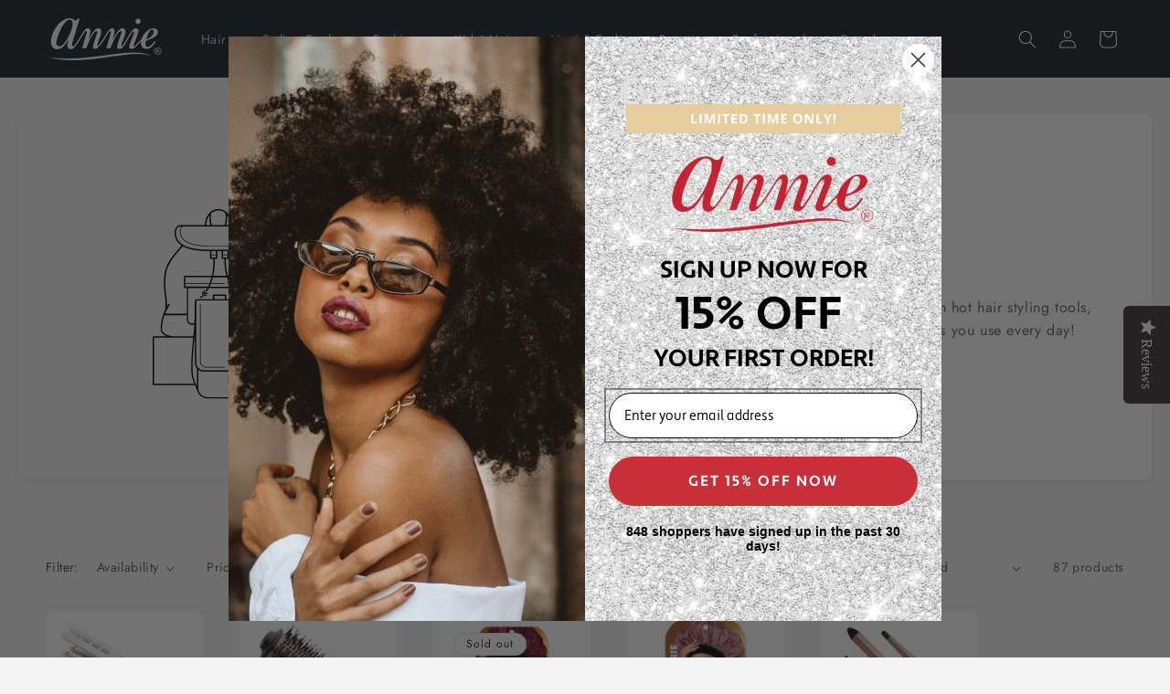

--- FILE ---
content_type: text/html; charset=utf-8
request_url: https://www.annieinc.com/collections/whats-new
body_size: 60546
content:















<!doctype html>
<html class="js" lang="en">
  <head><!--Content in content_for_header -->
<!--LayoutHub-Embed--><meta name="layouthub" /><link rel="stylesheet" href="https://fonts.googleapis.com/css?display=swap&family=DM+Sans:100,200,300,400,500,600,700,800,900" /><link rel="stylesheet" type="text/css" href="[data-uri]" media="all">
<!--/LayoutHub-Embed--><meta charset="utf-8">
    <meta http-equiv="X-UA-Compatible" content="IE=edge">
    <meta name="viewport" content="width=device-width,initial-scale=1">
    <meta name="theme-color" content="">
    <link rel="canonical" href="https://www.annieinc.com/collections/whats-new"><link rel="icon" type="image/png" href="//www.annieinc.com/cdn/shop/files/Annie_3.png?crop=center&height=32&v=1736948018&width=32"><link rel="preconnect" href="https://fonts.shopifycdn.com" crossorigin><title>
      What&#39;s New
 &ndash; Annie International, Inc.</title>

    
      <meta name="description" content="Take a look at the latest we have to offer from hot hair styling tools, headwear and accessories, and hair essentials you use every day! Check back often!">
    

    

<meta property="og:site_name" content="Annie International, Inc.">
<meta property="og:url" content="https://www.annieinc.com/collections/whats-new">
<meta property="og:title" content="What&#39;s New">
<meta property="og:type" content="website">
<meta property="og:description" content="Take a look at the latest we have to offer from hot hair styling tools, headwear and accessories, and hair essentials you use every day! Check back often!"><meta property="og:image" content="http://www.annieinc.com/cdn/shop/files/Annie_Logo_1200x628_8818e82b-f49e-4bed-8963-349d898c8625.png?v=1762522862">
  <meta property="og:image:secure_url" content="https://www.annieinc.com/cdn/shop/files/Annie_Logo_1200x628_8818e82b-f49e-4bed-8963-349d898c8625.png?v=1762522862">
  <meta property="og:image:width" content="1200">
  <meta property="og:image:height" content="628"><meta name="twitter:card" content="summary_large_image">
<meta name="twitter:title" content="What&#39;s New">
<meta name="twitter:description" content="Take a look at the latest we have to offer from hot hair styling tools, headwear and accessories, and hair essentials you use every day! Check back often!">


    <script src="//www.annieinc.com/cdn/shop/t/117/assets/constants.js?v=132983761750457495441754050597" defer="defer"></script>
    <script src="//www.annieinc.com/cdn/shop/t/117/assets/pubsub.js?v=158357773527763999511754050642" defer="defer"></script>
    <script src="//www.annieinc.com/cdn/shop/t/117/assets/global.js?v=152862011079830610291754050600" defer="defer"></script>
    <script src="//www.annieinc.com/cdn/shop/t/117/assets/details-disclosure.js?v=13653116266235556501754050598" defer="defer"></script>
    <script src="//www.annieinc.com/cdn/shop/t/117/assets/details-modal.js?v=25581673532751508451754050599" defer="defer"></script>
    <script src="//www.annieinc.com/cdn/shop/t/117/assets/search-form.js?v=133129549252120666541754050646" defer="defer"></script><script src="//www.annieinc.com/cdn/shop/t/117/assets/animations.js?v=88693664871331136111754050579" defer="defer"></script>
  <script>window.performance && window.performance.mark && window.performance.mark('shopify.content_for_header.start');</script><meta name="google-site-verification" content="n3XeazLX1Shkgx32hwfJEnR-ptEKFlCKiwhkBcN_9-c">
<meta name="google-site-verification" content="n3XeazLX1Shkgx32hwfJEnR-ptEKFlCKiwhkBcN_9-c">
<meta name="facebook-domain-verification" content="011avq7expaguj08zs7y9mhnmqser4">
<meta id="shopify-digital-wallet" name="shopify-digital-wallet" content="/46229291170/digital_wallets/dialog">
<meta name="shopify-checkout-api-token" content="58e4dd26ce7edd2f440b01e74ec9722d">
<meta id="in-context-paypal-metadata" data-shop-id="46229291170" data-venmo-supported="false" data-environment="production" data-locale="en_US" data-paypal-v4="true" data-currency="USD">
<link rel="alternate" type="application/atom+xml" title="Feed" href="/collections/whats-new.atom" />
<link rel="next" href="/collections/whats-new?page=2">
<link rel="alternate" hreflang="x-default" href="https://www.annieinc.com/collections/whats-new">
<link rel="alternate" hreflang="en" href="https://www.annieinc.com/collections/whats-new">
<link rel="alternate" hreflang="ko" href="https://www.annieinc.com/ko/collections/whats-new">
<link rel="alternate" hreflang="es" href="https://www.annieinc.com/es/collections/whats-new">
<link rel="alternate" type="application/json+oembed" href="https://www.annieinc.com/collections/whats-new.oembed">
<script async="async" src="/checkouts/internal/preloads.js?locale=en-US"></script>
<link rel="preconnect" href="https://shop.app" crossorigin="anonymous">
<script async="async" src="https://shop.app/checkouts/internal/preloads.js?locale=en-US&shop_id=46229291170" crossorigin="anonymous"></script>
<script id="apple-pay-shop-capabilities" type="application/json">{"shopId":46229291170,"countryCode":"US","currencyCode":"USD","merchantCapabilities":["supports3DS"],"merchantId":"gid:\/\/shopify\/Shop\/46229291170","merchantName":"Annie International, Inc.","requiredBillingContactFields":["postalAddress","email","phone"],"requiredShippingContactFields":["postalAddress","email","phone"],"shippingType":"shipping","supportedNetworks":["visa","masterCard","amex","discover","elo","jcb"],"total":{"type":"pending","label":"Annie International, Inc.","amount":"1.00"},"shopifyPaymentsEnabled":true,"supportsSubscriptions":true}</script>
<script id="shopify-features" type="application/json">{"accessToken":"58e4dd26ce7edd2f440b01e74ec9722d","betas":["rich-media-storefront-analytics"],"domain":"www.annieinc.com","predictiveSearch":true,"shopId":46229291170,"locale":"en"}</script>
<script>var Shopify = Shopify || {};
Shopify.shop = "annieint.myshopify.com";
Shopify.locale = "en";
Shopify.currency = {"active":"USD","rate":"1.0"};
Shopify.country = "US";
Shopify.theme = {"name":"Annie September 2025","id":153220219122,"schema_name":"Trade","schema_version":"15.2.0","theme_store_id":2699,"role":"main"};
Shopify.theme.handle = "null";
Shopify.theme.style = {"id":null,"handle":null};
Shopify.cdnHost = "www.annieinc.com/cdn";
Shopify.routes = Shopify.routes || {};
Shopify.routes.root = "/";</script>
<script type="module">!function(o){(o.Shopify=o.Shopify||{}).modules=!0}(window);</script>
<script>!function(o){function n(){var o=[];function n(){o.push(Array.prototype.slice.apply(arguments))}return n.q=o,n}var t=o.Shopify=o.Shopify||{};t.loadFeatures=n(),t.autoloadFeatures=n()}(window);</script>
<script>
  window.ShopifyPay = window.ShopifyPay || {};
  window.ShopifyPay.apiHost = "shop.app\/pay";
  window.ShopifyPay.redirectState = null;
</script>
<script id="shop-js-analytics" type="application/json">{"pageType":"collection"}</script>
<script defer="defer" async type="module" src="//www.annieinc.com/cdn/shopifycloud/shop-js/modules/v2/client.init-shop-cart-sync_C5BV16lS.en.esm.js"></script>
<script defer="defer" async type="module" src="//www.annieinc.com/cdn/shopifycloud/shop-js/modules/v2/chunk.common_CygWptCX.esm.js"></script>
<script type="module">
  await import("//www.annieinc.com/cdn/shopifycloud/shop-js/modules/v2/client.init-shop-cart-sync_C5BV16lS.en.esm.js");
await import("//www.annieinc.com/cdn/shopifycloud/shop-js/modules/v2/chunk.common_CygWptCX.esm.js");

  window.Shopify.SignInWithShop?.initShopCartSync?.({"fedCMEnabled":true,"windoidEnabled":true});

</script>
<script>
  window.Shopify = window.Shopify || {};
  if (!window.Shopify.featureAssets) window.Shopify.featureAssets = {};
  window.Shopify.featureAssets['shop-js'] = {"shop-cart-sync":["modules/v2/client.shop-cart-sync_ZFArdW7E.en.esm.js","modules/v2/chunk.common_CygWptCX.esm.js"],"init-fed-cm":["modules/v2/client.init-fed-cm_CmiC4vf6.en.esm.js","modules/v2/chunk.common_CygWptCX.esm.js"],"shop-button":["modules/v2/client.shop-button_tlx5R9nI.en.esm.js","modules/v2/chunk.common_CygWptCX.esm.js"],"shop-cash-offers":["modules/v2/client.shop-cash-offers_DOA2yAJr.en.esm.js","modules/v2/chunk.common_CygWptCX.esm.js","modules/v2/chunk.modal_D71HUcav.esm.js"],"init-windoid":["modules/v2/client.init-windoid_sURxWdc1.en.esm.js","modules/v2/chunk.common_CygWptCX.esm.js"],"shop-toast-manager":["modules/v2/client.shop-toast-manager_ClPi3nE9.en.esm.js","modules/v2/chunk.common_CygWptCX.esm.js"],"init-shop-email-lookup-coordinator":["modules/v2/client.init-shop-email-lookup-coordinator_B8hsDcYM.en.esm.js","modules/v2/chunk.common_CygWptCX.esm.js"],"init-shop-cart-sync":["modules/v2/client.init-shop-cart-sync_C5BV16lS.en.esm.js","modules/v2/chunk.common_CygWptCX.esm.js"],"avatar":["modules/v2/client.avatar_BTnouDA3.en.esm.js"],"pay-button":["modules/v2/client.pay-button_FdsNuTd3.en.esm.js","modules/v2/chunk.common_CygWptCX.esm.js"],"init-customer-accounts":["modules/v2/client.init-customer-accounts_DxDtT_ad.en.esm.js","modules/v2/client.shop-login-button_C5VAVYt1.en.esm.js","modules/v2/chunk.common_CygWptCX.esm.js","modules/v2/chunk.modal_D71HUcav.esm.js"],"init-shop-for-new-customer-accounts":["modules/v2/client.init-shop-for-new-customer-accounts_ChsxoAhi.en.esm.js","modules/v2/client.shop-login-button_C5VAVYt1.en.esm.js","modules/v2/chunk.common_CygWptCX.esm.js","modules/v2/chunk.modal_D71HUcav.esm.js"],"shop-login-button":["modules/v2/client.shop-login-button_C5VAVYt1.en.esm.js","modules/v2/chunk.common_CygWptCX.esm.js","modules/v2/chunk.modal_D71HUcav.esm.js"],"init-customer-accounts-sign-up":["modules/v2/client.init-customer-accounts-sign-up_CPSyQ0Tj.en.esm.js","modules/v2/client.shop-login-button_C5VAVYt1.en.esm.js","modules/v2/chunk.common_CygWptCX.esm.js","modules/v2/chunk.modal_D71HUcav.esm.js"],"shop-follow-button":["modules/v2/client.shop-follow-button_Cva4Ekp9.en.esm.js","modules/v2/chunk.common_CygWptCX.esm.js","modules/v2/chunk.modal_D71HUcav.esm.js"],"checkout-modal":["modules/v2/client.checkout-modal_BPM8l0SH.en.esm.js","modules/v2/chunk.common_CygWptCX.esm.js","modules/v2/chunk.modal_D71HUcav.esm.js"],"lead-capture":["modules/v2/client.lead-capture_Bi8yE_yS.en.esm.js","modules/v2/chunk.common_CygWptCX.esm.js","modules/v2/chunk.modal_D71HUcav.esm.js"],"shop-login":["modules/v2/client.shop-login_D6lNrXab.en.esm.js","modules/v2/chunk.common_CygWptCX.esm.js","modules/v2/chunk.modal_D71HUcav.esm.js"],"payment-terms":["modules/v2/client.payment-terms_CZxnsJam.en.esm.js","modules/v2/chunk.common_CygWptCX.esm.js","modules/v2/chunk.modal_D71HUcav.esm.js"]};
</script>
<script>(function() {
  var isLoaded = false;
  function asyncLoad() {
    if (isLoaded) return;
    isLoaded = true;
    var urls = ["https:\/\/cdn.hextom.com\/js\/freeshippingbar.js?shop=annieint.myshopify.com","\/\/searchserverapi1.com\/widgets\/shopify\/init.js?a=8I4J5a3q5K\u0026shop=annieint.myshopify.com","\/\/cdn.shopify.com\/proxy\/acca52c07c255d97516193d5120873c04036cc8974c5d579d38ab3be3865d970\/bucket.useifsapp.com\/theme-files-min\/js\/ifs-script-tag-min.js?v=2\u0026shop=annieint.myshopify.com\u0026sp-cache-control=cHVibGljLCBtYXgtYWdlPTkwMA","https:\/\/cdn.shopify.com\/s\/files\/1\/0597\/3783\/3627\/files\/tptinstall.min.js?v=1718591634\u0026t=tapita-seo-script-tags\u0026shop=annieint.myshopify.com"];
    for (var i = 0; i < urls.length; i++) {
      var s = document.createElement('script');
      s.type = 'text/javascript';
      s.async = true;
      s.src = urls[i];
      var x = document.getElementsByTagName('script')[0];
      x.parentNode.insertBefore(s, x);
    }
  };
  if(window.attachEvent) {
    window.attachEvent('onload', asyncLoad);
  } else {
    window.addEventListener('load', asyncLoad, false);
  }
})();</script>
<script id="__st">var __st={"a":46229291170,"offset":-18000,"reqid":"97583e79-3be5-49c6-a3f9-229edca15df1-1768720407","pageurl":"www.annieinc.com\/collections\/whats-new","u":"61d063d22b3a","p":"collection","rtyp":"collection","rid":414662000882};</script>
<script>window.ShopifyPaypalV4VisibilityTracking = true;</script>
<script id="captcha-bootstrap">!function(){'use strict';const t='contact',e='account',n='new_comment',o=[[t,t],['blogs',n],['comments',n],[t,'customer']],c=[[e,'customer_login'],[e,'guest_login'],[e,'recover_customer_password'],[e,'create_customer']],r=t=>t.map((([t,e])=>`form[action*='/${t}']:not([data-nocaptcha='true']) input[name='form_type'][value='${e}']`)).join(','),a=t=>()=>t?[...document.querySelectorAll(t)].map((t=>t.form)):[];function s(){const t=[...o],e=r(t);return a(e)}const i='password',u='form_key',d=['recaptcha-v3-token','g-recaptcha-response','h-captcha-response',i],f=()=>{try{return window.sessionStorage}catch{return}},m='__shopify_v',_=t=>t.elements[u];function p(t,e,n=!1){try{const o=window.sessionStorage,c=JSON.parse(o.getItem(e)),{data:r}=function(t){const{data:e,action:n}=t;return t[m]||n?{data:e,action:n}:{data:t,action:n}}(c);for(const[e,n]of Object.entries(r))t.elements[e]&&(t.elements[e].value=n);n&&o.removeItem(e)}catch(o){console.error('form repopulation failed',{error:o})}}const l='form_type',E='cptcha';function T(t){t.dataset[E]=!0}const w=window,h=w.document,L='Shopify',v='ce_forms',y='captcha';let A=!1;((t,e)=>{const n=(g='f06e6c50-85a8-45c8-87d0-21a2b65856fe',I='https://cdn.shopify.com/shopifycloud/storefront-forms-hcaptcha/ce_storefront_forms_captcha_hcaptcha.v1.5.2.iife.js',D={infoText:'Protected by hCaptcha',privacyText:'Privacy',termsText:'Terms'},(t,e,n)=>{const o=w[L][v],c=o.bindForm;if(c)return c(t,g,e,D).then(n);var r;o.q.push([[t,g,e,D],n]),r=I,A||(h.body.append(Object.assign(h.createElement('script'),{id:'captcha-provider',async:!0,src:r})),A=!0)});var g,I,D;w[L]=w[L]||{},w[L][v]=w[L][v]||{},w[L][v].q=[],w[L][y]=w[L][y]||{},w[L][y].protect=function(t,e){n(t,void 0,e),T(t)},Object.freeze(w[L][y]),function(t,e,n,w,h,L){const[v,y,A,g]=function(t,e,n){const i=e?o:[],u=t?c:[],d=[...i,...u],f=r(d),m=r(i),_=r(d.filter((([t,e])=>n.includes(e))));return[a(f),a(m),a(_),s()]}(w,h,L),I=t=>{const e=t.target;return e instanceof HTMLFormElement?e:e&&e.form},D=t=>v().includes(t);t.addEventListener('submit',(t=>{const e=I(t);if(!e)return;const n=D(e)&&!e.dataset.hcaptchaBound&&!e.dataset.recaptchaBound,o=_(e),c=g().includes(e)&&(!o||!o.value);(n||c)&&t.preventDefault(),c&&!n&&(function(t){try{if(!f())return;!function(t){const e=f();if(!e)return;const n=_(t);if(!n)return;const o=n.value;o&&e.removeItem(o)}(t);const e=Array.from(Array(32),(()=>Math.random().toString(36)[2])).join('');!function(t,e){_(t)||t.append(Object.assign(document.createElement('input'),{type:'hidden',name:u})),t.elements[u].value=e}(t,e),function(t,e){const n=f();if(!n)return;const o=[...t.querySelectorAll(`input[type='${i}']`)].map((({name:t})=>t)),c=[...d,...o],r={};for(const[a,s]of new FormData(t).entries())c.includes(a)||(r[a]=s);n.setItem(e,JSON.stringify({[m]:1,action:t.action,data:r}))}(t,e)}catch(e){console.error('failed to persist form',e)}}(e),e.submit())}));const S=(t,e)=>{t&&!t.dataset[E]&&(n(t,e.some((e=>e===t))),T(t))};for(const o of['focusin','change'])t.addEventListener(o,(t=>{const e=I(t);D(e)&&S(e,y())}));const B=e.get('form_key'),M=e.get(l),P=B&&M;t.addEventListener('DOMContentLoaded',(()=>{const t=y();if(P)for(const e of t)e.elements[l].value===M&&p(e,B);[...new Set([...A(),...v().filter((t=>'true'===t.dataset.shopifyCaptcha))])].forEach((e=>S(e,t)))}))}(h,new URLSearchParams(w.location.search),n,t,e,['guest_login'])})(!0,!0)}();</script>
<script integrity="sha256-4kQ18oKyAcykRKYeNunJcIwy7WH5gtpwJnB7kiuLZ1E=" data-source-attribution="shopify.loadfeatures" defer="defer" src="//www.annieinc.com/cdn/shopifycloud/storefront/assets/storefront/load_feature-a0a9edcb.js" crossorigin="anonymous"></script>
<script crossorigin="anonymous" defer="defer" src="//www.annieinc.com/cdn/shopifycloud/storefront/assets/shopify_pay/storefront-65b4c6d7.js?v=20250812"></script>
<script data-source-attribution="shopify.dynamic_checkout.dynamic.init">var Shopify=Shopify||{};Shopify.PaymentButton=Shopify.PaymentButton||{isStorefrontPortableWallets:!0,init:function(){window.Shopify.PaymentButton.init=function(){};var t=document.createElement("script");t.src="https://www.annieinc.com/cdn/shopifycloud/portable-wallets/latest/portable-wallets.en.js",t.type="module",document.head.appendChild(t)}};
</script>
<script data-source-attribution="shopify.dynamic_checkout.buyer_consent">
  function portableWalletsHideBuyerConsent(e){var t=document.getElementById("shopify-buyer-consent"),n=document.getElementById("shopify-subscription-policy-button");t&&n&&(t.classList.add("hidden"),t.setAttribute("aria-hidden","true"),n.removeEventListener("click",e))}function portableWalletsShowBuyerConsent(e){var t=document.getElementById("shopify-buyer-consent"),n=document.getElementById("shopify-subscription-policy-button");t&&n&&(t.classList.remove("hidden"),t.removeAttribute("aria-hidden"),n.addEventListener("click",e))}window.Shopify?.PaymentButton&&(window.Shopify.PaymentButton.hideBuyerConsent=portableWalletsHideBuyerConsent,window.Shopify.PaymentButton.showBuyerConsent=portableWalletsShowBuyerConsent);
</script>
<script data-source-attribution="shopify.dynamic_checkout.cart.bootstrap">document.addEventListener("DOMContentLoaded",(function(){function t(){return document.querySelector("shopify-accelerated-checkout-cart, shopify-accelerated-checkout")}if(t())Shopify.PaymentButton.init();else{new MutationObserver((function(e,n){t()&&(Shopify.PaymentButton.init(),n.disconnect())})).observe(document.body,{childList:!0,subtree:!0})}}));
</script>
<script id='scb4127' type='text/javascript' async='' src='https://www.annieinc.com/cdn/shopifycloud/privacy-banner/storefront-banner.js'></script><link id="shopify-accelerated-checkout-styles" rel="stylesheet" media="screen" href="https://www.annieinc.com/cdn/shopifycloud/portable-wallets/latest/accelerated-checkout-backwards-compat.css" crossorigin="anonymous">
<style id="shopify-accelerated-checkout-cart">
        #shopify-buyer-consent {
  margin-top: 1em;
  display: inline-block;
  width: 100%;
}

#shopify-buyer-consent.hidden {
  display: none;
}

#shopify-subscription-policy-button {
  background: none;
  border: none;
  padding: 0;
  text-decoration: underline;
  font-size: inherit;
  cursor: pointer;
}

#shopify-subscription-policy-button::before {
  box-shadow: none;
}

      </style>
<script id="sections-script" data-sections="header" defer="defer" src="//www.annieinc.com/cdn/shop/t/117/compiled_assets/scripts.js?v=68535"></script>
<script>window.performance && window.performance.mark && window.performance.mark('shopify.content_for_header.end');</script>
  <!-- "snippets/shogun-products.liquid" was not rendered, the associated app was uninstalled -->



    <style data-shopify>
      @font-face {
  font-family: Jost;
  font-weight: 400;
  font-style: normal;
  font-display: swap;
  src: url("//www.annieinc.com/cdn/fonts/jost/jost_n4.d47a1b6347ce4a4c9f437608011273009d91f2b7.woff2") format("woff2"),
       url("//www.annieinc.com/cdn/fonts/jost/jost_n4.791c46290e672b3f85c3d1c651ef2efa3819eadd.woff") format("woff");
}

      @font-face {
  font-family: Jost;
  font-weight: 700;
  font-style: normal;
  font-display: swap;
  src: url("//www.annieinc.com/cdn/fonts/jost/jost_n7.921dc18c13fa0b0c94c5e2517ffe06139c3615a3.woff2") format("woff2"),
       url("//www.annieinc.com/cdn/fonts/jost/jost_n7.cbfc16c98c1e195f46c536e775e4e959c5f2f22b.woff") format("woff");
}

      @font-face {
  font-family: Jost;
  font-weight: 400;
  font-style: italic;
  font-display: swap;
  src: url("//www.annieinc.com/cdn/fonts/jost/jost_i4.b690098389649750ada222b9763d55796c5283a5.woff2") format("woff2"),
       url("//www.annieinc.com/cdn/fonts/jost/jost_i4.fd766415a47e50b9e391ae7ec04e2ae25e7e28b0.woff") format("woff");
}

      @font-face {
  font-family: Jost;
  font-weight: 700;
  font-style: italic;
  font-display: swap;
  src: url("//www.annieinc.com/cdn/fonts/jost/jost_i7.d8201b854e41e19d7ed9b1a31fe4fe71deea6d3f.woff2") format("woff2"),
       url("//www.annieinc.com/cdn/fonts/jost/jost_i7.eae515c34e26b6c853efddc3fc0c552e0de63757.woff") format("woff");
}

      @font-face {
  font-family: "DM Sans";
  font-weight: 500;
  font-style: normal;
  font-display: swap;
  src: url("//www.annieinc.com/cdn/fonts/dm_sans/dmsans_n5.8a0f1984c77eb7186ceb87c4da2173ff65eb012e.woff2") format("woff2"),
       url("//www.annieinc.com/cdn/fonts/dm_sans/dmsans_n5.9ad2e755a89e15b3d6c53259daad5fc9609888e6.woff") format("woff");
}


      
        :root,
        .color-scheme-1 {
          --color-background: 244,244,244;
        
          --gradient-background: #f4f4f4;
        

        

        --color-foreground: 43,44,45;
        --color-background-contrast: 180,180,180;
        --color-shadow: 0,17,40;
        --color-button: 183,172,162;
        --color-button-text: 38,38,38;
        --color-secondary-button: 244,244,244;
        --color-secondary-button-text: 0,17,40;
        --color-link: 0,17,40;
        --color-badge-foreground: 43,44,45;
        --color-badge-background: 244,244,244;
        --color-badge-border: 43,44,45;
        --payment-terms-background-color: rgb(244 244 244);
      }
      
        
        .color-scheme-2 {
          --color-background: 255,255,255;
        
          --gradient-background: #ffffff;
        

        

        --color-foreground: 38,38,38;
        --color-background-contrast: 191,191,191;
        --color-shadow: 0,17,40;
        --color-button: 121,112,104;
        --color-button-text: 255,255,255;
        --color-secondary-button: 255,255,255;
        --color-secondary-button-text: 121,117,114;
        --color-link: 121,117,114;
        --color-badge-foreground: 38,38,38;
        --color-badge-background: 255,255,255;
        --color-badge-border: 38,38,38;
        --payment-terms-background-color: rgb(255 255 255);
      }
      
        
        .color-scheme-3 {
          --color-background: 201,47,57;
        
          --gradient-background: #c92f39;
        

        

        --color-foreground: 255,255,255;
        --color-background-contrast: 98,23,28;
        --color-shadow: 0,17,40;
        --color-button: 253,253,253;
        --color-button-text: 38,38,38;
        --color-secondary-button: 201,47,57;
        --color-secondary-button-text: 84,72,60;
        --color-link: 84,72,60;
        --color-badge-foreground: 255,255,255;
        --color-badge-background: 201,47,57;
        --color-badge-border: 255,255,255;
        --payment-terms-background-color: rgb(201 47 57);
      }
      
        
        .color-scheme-4 {
          --color-background: 28,34,40;
        
          --gradient-background: #1c2228;
        

        

        --color-foreground: 255,255,255;
        --color-background-contrast: 39,47,55;
        --color-shadow: 0,17,40;
        --color-button: 255,255,255;
        --color-button-text: 0,17,40;
        --color-secondary-button: 28,34,40;
        --color-secondary-button-text: 255,255,255;
        --color-link: 255,255,255;
        --color-badge-foreground: 255,255,255;
        --color-badge-background: 28,34,40;
        --color-badge-border: 255,255,255;
        --payment-terms-background-color: rgb(28 34 40);
      }
      
        
        .color-scheme-5 {
          --color-background: 63,56,59;
        
          --gradient-background: #3f383b;
        

        

        --color-foreground: 255,255,255;
        --color-background-contrast: 77,68,72;
        --color-shadow: 0,17,40;
        --color-button: 201,47,57;
        --color-button-text: 255,255,255;
        --color-secondary-button: 63,56,59;
        --color-secondary-button-text: 255,255,255;
        --color-link: 255,255,255;
        --color-badge-foreground: 255,255,255;
        --color-badge-background: 63,56,59;
        --color-badge-border: 255,255,255;
        --payment-terms-background-color: rgb(63 56 59);
      }
      

      body, .color-scheme-1, .color-scheme-2, .color-scheme-3, .color-scheme-4, .color-scheme-5 {
        color: rgba(var(--color-foreground), 0.75);
        background-color: rgb(var(--color-background));
      }

      :root {
        --font-body-family: Jost, sans-serif;
        --font-body-style: normal;
        --font-body-weight: 400;
        --font-body-weight-bold: 700;

        --font-heading-family: "DM Sans", sans-serif;
        --font-heading-style: normal;
        --font-heading-weight: 500;

        --font-body-scale: 1.0;
        --font-heading-scale: 1.05;

        --media-padding: px;
        --media-border-opacity: 0.05;
        --media-border-width: 0px;
        --media-radius: 8px;
        --media-shadow-opacity: 0.0;
        --media-shadow-horizontal-offset: 0px;
        --media-shadow-vertical-offset: 4px;
        --media-shadow-blur-radius: 5px;
        --media-shadow-visible: 0;

        --page-width: 160rem;
        --page-width-margin: 0rem;

        --product-card-image-padding: 1.2rem;
        --product-card-corner-radius: 0.8rem;
        --product-card-text-alignment: left;
        --product-card-border-width: 0.0rem;
        --product-card-border-opacity: 0.1;
        --product-card-shadow-opacity: 0.0;
        --product-card-shadow-visible: 0;
        --product-card-shadow-horizontal-offset: 0.0rem;
        --product-card-shadow-vertical-offset: 0.4rem;
        --product-card-shadow-blur-radius: 0.5rem;

        --collection-card-image-padding: 0.0rem;
        --collection-card-corner-radius: 0.8rem;
        --collection-card-text-alignment: left;
        --collection-card-border-width: 0.0rem;
        --collection-card-border-opacity: 0.1;
        --collection-card-shadow-opacity: 0.0;
        --collection-card-shadow-visible: 0;
        --collection-card-shadow-horizontal-offset: 0.0rem;
        --collection-card-shadow-vertical-offset: 0.4rem;
        --collection-card-shadow-blur-radius: 0.5rem;

        --blog-card-image-padding: 0.0rem;
        --blog-card-corner-radius: 0.8rem;
        --blog-card-text-alignment: left;
        --blog-card-border-width: 0.0rem;
        --blog-card-border-opacity: 0.1;
        --blog-card-shadow-opacity: 0.0;
        --blog-card-shadow-visible: 0;
        --blog-card-shadow-horizontal-offset: 0.0rem;
        --blog-card-shadow-vertical-offset: 0.4rem;
        --blog-card-shadow-blur-radius: 0.5rem;

        --badge-corner-radius: 4.0rem;

        --popup-border-width: 1px;
        --popup-border-opacity: 0.1;
        --popup-corner-radius: 8px;
        --popup-shadow-opacity: 0.05;
        --popup-shadow-horizontal-offset: 0px;
        --popup-shadow-vertical-offset: 4px;
        --popup-shadow-blur-radius: 5px;

        --drawer-border-width: 1px;
        --drawer-border-opacity: 0.1;
        --drawer-shadow-opacity: 0.0;
        --drawer-shadow-horizontal-offset: 0px;
        --drawer-shadow-vertical-offset: 4px;
        --drawer-shadow-blur-radius: 5px;

        --spacing-sections-desktop: 0px;
        --spacing-sections-mobile: 0px;

        --grid-desktop-vertical-spacing: 12px;
        --grid-desktop-horizontal-spacing: 40px;
        --grid-mobile-vertical-spacing: 6px;
        --grid-mobile-horizontal-spacing: 20px;

        --text-boxes-border-opacity: 0.1;
        --text-boxes-border-width: 0px;
        --text-boxes-radius: 8px;
        --text-boxes-shadow-opacity: 0.0;
        --text-boxes-shadow-visible: 0;
        --text-boxes-shadow-horizontal-offset: 0px;
        --text-boxes-shadow-vertical-offset: 4px;
        --text-boxes-shadow-blur-radius: 5px;

        --buttons-radius: 6px;
        --buttons-radius-outset: 9px;
        --buttons-border-width: 3px;
        --buttons-border-opacity: 1.0;
        --buttons-shadow-opacity: 0.0;
        --buttons-shadow-visible: 0;
        --buttons-shadow-horizontal-offset: 0px;
        --buttons-shadow-vertical-offset: 4px;
        --buttons-shadow-blur-radius: 5px;
        --buttons-border-offset: 0.3px;

        --inputs-radius: 6px;
        --inputs-border-width: 1px;
        --inputs-border-opacity: 0.55;
        --inputs-shadow-opacity: 0.0;
        --inputs-shadow-horizontal-offset: 0px;
        --inputs-margin-offset: 0px;
        --inputs-shadow-vertical-offset: 4px;
        --inputs-shadow-blur-radius: 5px;
        --inputs-radius-outset: 7px;

        --variant-pills-radius: 40px;
        --variant-pills-border-width: 1px;
        --variant-pills-border-opacity: 0.55;
        --variant-pills-shadow-opacity: 0.0;
        --variant-pills-shadow-horizontal-offset: 0px;
        --variant-pills-shadow-vertical-offset: 4px;
        --variant-pills-shadow-blur-radius: 5px;
      }

      *,
      *::before,
      *::after {
        box-sizing: inherit;
      }

      html {
        box-sizing: border-box;
        font-size: calc(var(--font-body-scale) * 62.5%);
        height: 100%;
      }

      body {
        display: grid;
        grid-template-rows: auto auto 1fr auto;
        grid-template-columns: 100%;
        min-height: 100%;
        margin: 0;
        font-size: 1.5rem;
        letter-spacing: 0.06rem;
        line-height: calc(1 + 0.8 / var(--font-body-scale));
        font-family: var(--font-body-family);
        font-style: var(--font-body-style);
        font-weight: var(--font-body-weight);
      }

      @media screen and (min-width: 750px) {
        body {
          font-size: 1.6rem;
        }
      }
    </style>

    <link href="//www.annieinc.com/cdn/shop/t/117/assets/base.css?v=159841507637079171801754050579" rel="stylesheet" type="text/css" media="all" />
    <link rel="stylesheet" href="//www.annieinc.com/cdn/shop/t/117/assets/component-cart-items.css?v=123238115697927560811754050583" media="print" onload="this.media='all'"><link href="//www.annieinc.com/cdn/shop/t/117/assets/component-cart-drawer.css?v=112801333748515159671754050583" rel="stylesheet" type="text/css" media="all" />
      <link href="//www.annieinc.com/cdn/shop/t/117/assets/component-cart.css?v=164708765130180853531754050584" rel="stylesheet" type="text/css" media="all" />
      <link href="//www.annieinc.com/cdn/shop/t/117/assets/component-totals.css?v=15906652033866631521754050596" rel="stylesheet" type="text/css" media="all" />
      <link href="//www.annieinc.com/cdn/shop/t/117/assets/component-price.css?v=70172745017360139101754050592" rel="stylesheet" type="text/css" media="all" />
      <link href="//www.annieinc.com/cdn/shop/t/117/assets/component-discounts.css?v=152760482443307489271754050586" rel="stylesheet" type="text/css" media="all" />

      <link rel="preload" as="font" href="//www.annieinc.com/cdn/fonts/jost/jost_n4.d47a1b6347ce4a4c9f437608011273009d91f2b7.woff2" type="font/woff2" crossorigin>
      

      <link rel="preload" as="font" href="//www.annieinc.com/cdn/fonts/dm_sans/dmsans_n5.8a0f1984c77eb7186ceb87c4da2173ff65eb012e.woff2" type="font/woff2" crossorigin>
      
<link href="//www.annieinc.com/cdn/shop/t/117/assets/component-localization-form.css?v=170315343355214948141754050588" rel="stylesheet" type="text/css" media="all" />
      <script src="//www.annieinc.com/cdn/shop/t/117/assets/localization-form.js?v=144176611646395275351754050636" defer="defer"></script><link
        rel="stylesheet"
        href="//www.annieinc.com/cdn/shop/t/117/assets/component-predictive-search.css?v=118923337488134913561754050591"
        media="print"
        onload="this.media='all'"
      ><script>
      if (Shopify.designMode) {
        document.documentElement.classList.add('shopify-design-mode');
      }
    </script>
  
  <!-- "snippets/shogun-head.liquid" was not rendered, the associated app was uninstalled -->
    <!-- Google Tag Manager -->
<script>(function(w,d,s,l,i){w[l]=w[l]||[];w[l].push({'gtm.start':
new Date().getTime(),event:'gtm.js'});var f=d.getElementsByTagName(s)[0],
j=d.createElement(s),dl=l!='dataLayer'?'&l='+l:'';j.async=true;j.src=
'https://www.googletagmanager.com/gtm.js?id='+i+dl;f.parentNode.insertBefore(j,f);
})(window,document,'script','dataLayer','GTM-TLDP2QL');</script>
<!-- End Google Tag Manager -->
<!-- BEGIN app block: shopify://apps/klaviyo-email-marketing-sms/blocks/klaviyo-onsite-embed/2632fe16-c075-4321-a88b-50b567f42507 -->












  <script async src="https://static.klaviyo.com/onsite/js/QxNaFm/klaviyo.js?company_id=QxNaFm"></script>
  <script>!function(){if(!window.klaviyo){window._klOnsite=window._klOnsite||[];try{window.klaviyo=new Proxy({},{get:function(n,i){return"push"===i?function(){var n;(n=window._klOnsite).push.apply(n,arguments)}:function(){for(var n=arguments.length,o=new Array(n),w=0;w<n;w++)o[w]=arguments[w];var t="function"==typeof o[o.length-1]?o.pop():void 0,e=new Promise((function(n){window._klOnsite.push([i].concat(o,[function(i){t&&t(i),n(i)}]))}));return e}}})}catch(n){window.klaviyo=window.klaviyo||[],window.klaviyo.push=function(){var n;(n=window._klOnsite).push.apply(n,arguments)}}}}();</script>

  




  <script>
    window.klaviyoReviewsProductDesignMode = false
  </script>







<!-- END app block --><!-- BEGIN app block: shopify://apps/yotpo-product-reviews/blocks/settings/eb7dfd7d-db44-4334-bc49-c893b51b36cf -->


  <script type="text/javascript" src="https://cdn-widgetsrepository.yotpo.com/v1/loader/Ph2ddepdZlQ0OGk8meXAtHzrXAQiZ4M3RAZmVWDc?languageCode=en" async></script>



  
<!-- END app block --><!-- BEGIN app block: shopify://apps/yotpo-product-reviews/blocks/reviews_tab/eb7dfd7d-db44-4334-bc49-c893b51b36cf -->



<!-- END app block --><script src="https://cdn.shopify.com/extensions/019b8cbe-684e-7816-b84e-59c9fa41ad1c/instagram-story-app-45/assets/instagram-story.js" type="text/javascript" defer="defer"></script>
<link href="https://cdn.shopify.com/extensions/019b8cbe-684e-7816-b84e-59c9fa41ad1c/instagram-story-app-45/assets/instagram-story.css" rel="stylesheet" type="text/css" media="all">
<script src="https://cdn.shopify.com/extensions/019b7cd0-6587-73c3-9937-bcc2249fa2c4/lb-upsell-227/assets/lb-selleasy.js" type="text/javascript" defer="defer"></script>
<link href="https://monorail-edge.shopifysvc.com" rel="dns-prefetch">
<script>(function(){if ("sendBeacon" in navigator && "performance" in window) {try {var session_token_from_headers = performance.getEntriesByType('navigation')[0].serverTiming.find(x => x.name == '_s').description;} catch {var session_token_from_headers = undefined;}var session_cookie_matches = document.cookie.match(/_shopify_s=([^;]*)/);var session_token_from_cookie = session_cookie_matches && session_cookie_matches.length === 2 ? session_cookie_matches[1] : "";var session_token = session_token_from_headers || session_token_from_cookie || "";function handle_abandonment_event(e) {var entries = performance.getEntries().filter(function(entry) {return /monorail-edge.shopifysvc.com/.test(entry.name);});if (!window.abandonment_tracked && entries.length === 0) {window.abandonment_tracked = true;var currentMs = Date.now();var navigation_start = performance.timing.navigationStart;var payload = {shop_id: 46229291170,url: window.location.href,navigation_start,duration: currentMs - navigation_start,session_token,page_type: "collection"};window.navigator.sendBeacon("https://monorail-edge.shopifysvc.com/v1/produce", JSON.stringify({schema_id: "online_store_buyer_site_abandonment/1.1",payload: payload,metadata: {event_created_at_ms: currentMs,event_sent_at_ms: currentMs}}));}}window.addEventListener('pagehide', handle_abandonment_event);}}());</script>
<script id="web-pixels-manager-setup">(function e(e,d,r,n,o){if(void 0===o&&(o={}),!Boolean(null===(a=null===(i=window.Shopify)||void 0===i?void 0:i.analytics)||void 0===a?void 0:a.replayQueue)){var i,a;window.Shopify=window.Shopify||{};var t=window.Shopify;t.analytics=t.analytics||{};var s=t.analytics;s.replayQueue=[],s.publish=function(e,d,r){return s.replayQueue.push([e,d,r]),!0};try{self.performance.mark("wpm:start")}catch(e){}var l=function(){var e={modern:/Edge?\/(1{2}[4-9]|1[2-9]\d|[2-9]\d{2}|\d{4,})\.\d+(\.\d+|)|Firefox\/(1{2}[4-9]|1[2-9]\d|[2-9]\d{2}|\d{4,})\.\d+(\.\d+|)|Chrom(ium|e)\/(9{2}|\d{3,})\.\d+(\.\d+|)|(Maci|X1{2}).+ Version\/(15\.\d+|(1[6-9]|[2-9]\d|\d{3,})\.\d+)([,.]\d+|)( \(\w+\)|)( Mobile\/\w+|) Safari\/|Chrome.+OPR\/(9{2}|\d{3,})\.\d+\.\d+|(CPU[ +]OS|iPhone[ +]OS|CPU[ +]iPhone|CPU IPhone OS|CPU iPad OS)[ +]+(15[._]\d+|(1[6-9]|[2-9]\d|\d{3,})[._]\d+)([._]\d+|)|Android:?[ /-](13[3-9]|1[4-9]\d|[2-9]\d{2}|\d{4,})(\.\d+|)(\.\d+|)|Android.+Firefox\/(13[5-9]|1[4-9]\d|[2-9]\d{2}|\d{4,})\.\d+(\.\d+|)|Android.+Chrom(ium|e)\/(13[3-9]|1[4-9]\d|[2-9]\d{2}|\d{4,})\.\d+(\.\d+|)|SamsungBrowser\/([2-9]\d|\d{3,})\.\d+/,legacy:/Edge?\/(1[6-9]|[2-9]\d|\d{3,})\.\d+(\.\d+|)|Firefox\/(5[4-9]|[6-9]\d|\d{3,})\.\d+(\.\d+|)|Chrom(ium|e)\/(5[1-9]|[6-9]\d|\d{3,})\.\d+(\.\d+|)([\d.]+$|.*Safari\/(?![\d.]+ Edge\/[\d.]+$))|(Maci|X1{2}).+ Version\/(10\.\d+|(1[1-9]|[2-9]\d|\d{3,})\.\d+)([,.]\d+|)( \(\w+\)|)( Mobile\/\w+|) Safari\/|Chrome.+OPR\/(3[89]|[4-9]\d|\d{3,})\.\d+\.\d+|(CPU[ +]OS|iPhone[ +]OS|CPU[ +]iPhone|CPU IPhone OS|CPU iPad OS)[ +]+(10[._]\d+|(1[1-9]|[2-9]\d|\d{3,})[._]\d+)([._]\d+|)|Android:?[ /-](13[3-9]|1[4-9]\d|[2-9]\d{2}|\d{4,})(\.\d+|)(\.\d+|)|Mobile Safari.+OPR\/([89]\d|\d{3,})\.\d+\.\d+|Android.+Firefox\/(13[5-9]|1[4-9]\d|[2-9]\d{2}|\d{4,})\.\d+(\.\d+|)|Android.+Chrom(ium|e)\/(13[3-9]|1[4-9]\d|[2-9]\d{2}|\d{4,})\.\d+(\.\d+|)|Android.+(UC? ?Browser|UCWEB|U3)[ /]?(15\.([5-9]|\d{2,})|(1[6-9]|[2-9]\d|\d{3,})\.\d+)\.\d+|SamsungBrowser\/(5\.\d+|([6-9]|\d{2,})\.\d+)|Android.+MQ{2}Browser\/(14(\.(9|\d{2,})|)|(1[5-9]|[2-9]\d|\d{3,})(\.\d+|))(\.\d+|)|K[Aa][Ii]OS\/(3\.\d+|([4-9]|\d{2,})\.\d+)(\.\d+|)/},d=e.modern,r=e.legacy,n=navigator.userAgent;return n.match(d)?"modern":n.match(r)?"legacy":"unknown"}(),u="modern"===l?"modern":"legacy",c=(null!=n?n:{modern:"",legacy:""})[u],f=function(e){return[e.baseUrl,"/wpm","/b",e.hashVersion,"modern"===e.buildTarget?"m":"l",".js"].join("")}({baseUrl:d,hashVersion:r,buildTarget:u}),m=function(e){var d=e.version,r=e.bundleTarget,n=e.surface,o=e.pageUrl,i=e.monorailEndpoint;return{emit:function(e){var a=e.status,t=e.errorMsg,s=(new Date).getTime(),l=JSON.stringify({metadata:{event_sent_at_ms:s},events:[{schema_id:"web_pixels_manager_load/3.1",payload:{version:d,bundle_target:r,page_url:o,status:a,surface:n,error_msg:t},metadata:{event_created_at_ms:s}}]});if(!i)return console&&console.warn&&console.warn("[Web Pixels Manager] No Monorail endpoint provided, skipping logging."),!1;try{return self.navigator.sendBeacon.bind(self.navigator)(i,l)}catch(e){}var u=new XMLHttpRequest;try{return u.open("POST",i,!0),u.setRequestHeader("Content-Type","text/plain"),u.send(l),!0}catch(e){return console&&console.warn&&console.warn("[Web Pixels Manager] Got an unhandled error while logging to Monorail."),!1}}}}({version:r,bundleTarget:l,surface:e.surface,pageUrl:self.location.href,monorailEndpoint:e.monorailEndpoint});try{o.browserTarget=l,function(e){var d=e.src,r=e.async,n=void 0===r||r,o=e.onload,i=e.onerror,a=e.sri,t=e.scriptDataAttributes,s=void 0===t?{}:t,l=document.createElement("script"),u=document.querySelector("head"),c=document.querySelector("body");if(l.async=n,l.src=d,a&&(l.integrity=a,l.crossOrigin="anonymous"),s)for(var f in s)if(Object.prototype.hasOwnProperty.call(s,f))try{l.dataset[f]=s[f]}catch(e){}if(o&&l.addEventListener("load",o),i&&l.addEventListener("error",i),u)u.appendChild(l);else{if(!c)throw new Error("Did not find a head or body element to append the script");c.appendChild(l)}}({src:f,async:!0,onload:function(){if(!function(){var e,d;return Boolean(null===(d=null===(e=window.Shopify)||void 0===e?void 0:e.analytics)||void 0===d?void 0:d.initialized)}()){var d=window.webPixelsManager.init(e)||void 0;if(d){var r=window.Shopify.analytics;r.replayQueue.forEach((function(e){var r=e[0],n=e[1],o=e[2];d.publishCustomEvent(r,n,o)})),r.replayQueue=[],r.publish=d.publishCustomEvent,r.visitor=d.visitor,r.initialized=!0}}},onerror:function(){return m.emit({status:"failed",errorMsg:"".concat(f," has failed to load")})},sri:function(e){var d=/^sha384-[A-Za-z0-9+/=]+$/;return"string"==typeof e&&d.test(e)}(c)?c:"",scriptDataAttributes:o}),m.emit({status:"loading"})}catch(e){m.emit({status:"failed",errorMsg:(null==e?void 0:e.message)||"Unknown error"})}}})({shopId: 46229291170,storefrontBaseUrl: "https://www.annieinc.com",extensionsBaseUrl: "https://extensions.shopifycdn.com/cdn/shopifycloud/web-pixels-manager",monorailEndpoint: "https://monorail-edge.shopifysvc.com/unstable/produce_batch",surface: "storefront-renderer",enabledBetaFlags: ["2dca8a86"],webPixelsConfigList: [{"id":"1481670898","configuration":"{\"accountID\":\"QxNaFm\",\"webPixelConfig\":\"eyJlbmFibGVBZGRlZFRvQ2FydEV2ZW50cyI6IHRydWV9\"}","eventPayloadVersion":"v1","runtimeContext":"STRICT","scriptVersion":"524f6c1ee37bacdca7657a665bdca589","type":"APP","apiClientId":123074,"privacyPurposes":["ANALYTICS","MARKETING"],"dataSharingAdjustments":{"protectedCustomerApprovalScopes":["read_customer_address","read_customer_email","read_customer_name","read_customer_personal_data","read_customer_phone"]}},{"id":"479002866","configuration":"{\"config\":\"{\\\"pixel_id\\\":\\\"G-R2X7HHFDYP\\\",\\\"target_country\\\":\\\"US\\\",\\\"gtag_events\\\":[{\\\"type\\\":\\\"begin_checkout\\\",\\\"action_label\\\":[\\\"G-R2X7HHFDYP\\\",\\\"AW-438788754\\\/WZIZCIv0kvIBEJLFndEB\\\"]},{\\\"type\\\":\\\"search\\\",\\\"action_label\\\":[\\\"G-R2X7HHFDYP\\\",\\\"AW-438788754\\\/BtldCI70kvIBEJLFndEB\\\"]},{\\\"type\\\":\\\"view_item\\\",\\\"action_label\\\":[\\\"G-R2X7HHFDYP\\\",\\\"AW-438788754\\\/RHJjCIX0kvIBEJLFndEB\\\",\\\"MC-FSJ4H6ER3L\\\"]},{\\\"type\\\":\\\"purchase\\\",\\\"action_label\\\":[\\\"G-R2X7HHFDYP\\\",\\\"AW-438788754\\\/87aqCIL0kvIBEJLFndEB\\\",\\\"MC-FSJ4H6ER3L\\\"]},{\\\"type\\\":\\\"page_view\\\",\\\"action_label\\\":[\\\"G-R2X7HHFDYP\\\",\\\"AW-438788754\\\/kFjaCP_zkvIBEJLFndEB\\\",\\\"MC-FSJ4H6ER3L\\\"]},{\\\"type\\\":\\\"add_payment_info\\\",\\\"action_label\\\":[\\\"G-R2X7HHFDYP\\\",\\\"AW-438788754\\\/foTBCIn1kvIBEJLFndEB\\\"]},{\\\"type\\\":\\\"add_to_cart\\\",\\\"action_label\\\":[\\\"G-R2X7HHFDYP\\\",\\\"AW-438788754\\\/INnCCIj0kvIBEJLFndEB\\\"]}],\\\"enable_monitoring_mode\\\":false}\"}","eventPayloadVersion":"v1","runtimeContext":"OPEN","scriptVersion":"b2a88bafab3e21179ed38636efcd8a93","type":"APP","apiClientId":1780363,"privacyPurposes":[],"dataSharingAdjustments":{"protectedCustomerApprovalScopes":["read_customer_address","read_customer_email","read_customer_name","read_customer_personal_data","read_customer_phone"]}},{"id":"387678450","configuration":"{\"pixelCode\":\"C9V9CGJC77U2Q7VAKOR0\"}","eventPayloadVersion":"v1","runtimeContext":"STRICT","scriptVersion":"22e92c2ad45662f435e4801458fb78cc","type":"APP","apiClientId":4383523,"privacyPurposes":["ANALYTICS","MARKETING","SALE_OF_DATA"],"dataSharingAdjustments":{"protectedCustomerApprovalScopes":["read_customer_address","read_customer_email","read_customer_name","read_customer_personal_data","read_customer_phone"]}},{"id":"145096946","configuration":"{\"accountID\":\"selleasy-metrics-track\"}","eventPayloadVersion":"v1","runtimeContext":"STRICT","scriptVersion":"5aac1f99a8ca74af74cea751ede503d2","type":"APP","apiClientId":5519923,"privacyPurposes":[],"dataSharingAdjustments":{"protectedCustomerApprovalScopes":["read_customer_email","read_customer_name","read_customer_personal_data"]}},{"id":"132382962","configuration":"{\"pixel_id\":\"426550931755323\",\"pixel_type\":\"facebook_pixel\",\"metaapp_system_user_token\":\"-\"}","eventPayloadVersion":"v1","runtimeContext":"OPEN","scriptVersion":"ca16bc87fe92b6042fbaa3acc2fbdaa6","type":"APP","apiClientId":2329312,"privacyPurposes":["ANALYTICS","MARKETING","SALE_OF_DATA"],"dataSharingAdjustments":{"protectedCustomerApprovalScopes":["read_customer_address","read_customer_email","read_customer_name","read_customer_personal_data","read_customer_phone"]}},{"id":"78217458","configuration":"{\"tagID\":\"2612913268108\"}","eventPayloadVersion":"v1","runtimeContext":"STRICT","scriptVersion":"18031546ee651571ed29edbe71a3550b","type":"APP","apiClientId":3009811,"privacyPurposes":["ANALYTICS","MARKETING","SALE_OF_DATA"],"dataSharingAdjustments":{"protectedCustomerApprovalScopes":["read_customer_address","read_customer_email","read_customer_name","read_customer_personal_data","read_customer_phone"]}},{"id":"69468402","configuration":"{\"myshopifyDomain\":\"annieint.myshopify.com\"}","eventPayloadVersion":"v1","runtimeContext":"STRICT","scriptVersion":"23b97d18e2aa74363140dc29c9284e87","type":"APP","apiClientId":2775569,"privacyPurposes":["ANALYTICS","MARKETING","SALE_OF_DATA"],"dataSharingAdjustments":{"protectedCustomerApprovalScopes":["read_customer_address","read_customer_email","read_customer_name","read_customer_phone","read_customer_personal_data"]}},{"id":"32178418","eventPayloadVersion":"1","runtimeContext":"LAX","scriptVersion":"1","type":"CUSTOM","privacyPurposes":["ANALYTICS","MARKETING","SALE_OF_DATA"],"name":"GADS Purchase Tag"},{"id":"shopify-app-pixel","configuration":"{}","eventPayloadVersion":"v1","runtimeContext":"STRICT","scriptVersion":"0450","apiClientId":"shopify-pixel","type":"APP","privacyPurposes":["ANALYTICS","MARKETING"]},{"id":"shopify-custom-pixel","eventPayloadVersion":"v1","runtimeContext":"LAX","scriptVersion":"0450","apiClientId":"shopify-pixel","type":"CUSTOM","privacyPurposes":["ANALYTICS","MARKETING"]}],isMerchantRequest: false,initData: {"shop":{"name":"Annie International, Inc.","paymentSettings":{"currencyCode":"USD"},"myshopifyDomain":"annieint.myshopify.com","countryCode":"US","storefrontUrl":"https:\/\/www.annieinc.com"},"customer":null,"cart":null,"checkout":null,"productVariants":[],"purchasingCompany":null},},"https://www.annieinc.com/cdn","fcfee988w5aeb613cpc8e4bc33m6693e112",{"modern":"","legacy":""},{"shopId":"46229291170","storefrontBaseUrl":"https:\/\/www.annieinc.com","extensionBaseUrl":"https:\/\/extensions.shopifycdn.com\/cdn\/shopifycloud\/web-pixels-manager","surface":"storefront-renderer","enabledBetaFlags":"[\"2dca8a86\"]","isMerchantRequest":"false","hashVersion":"fcfee988w5aeb613cpc8e4bc33m6693e112","publish":"custom","events":"[[\"page_viewed\",{}],[\"collection_viewed\",{\"collection\":{\"id\":\"414662000882\",\"title\":\"What's New\",\"productVariants\":[{\"price\":{\"amount\":35.99,\"currencyCode\":\"USD\"},\"product\":{\"title\":\"Hot \u0026 Hotter Dual Plate Digital Ceramic Flat Iron 1\/2in, 1 Count Hair Straightener, White\",\"vendor\":\"Hot \u0026 Hotter\",\"id\":\"7869105012978\",\"untranslatedTitle\":\"Hot \u0026 Hotter Dual Plate Digital Ceramic Flat Iron 1\/2in, 1 Count Hair Straightener, White\",\"url\":\"\/products\/hot-hotter-dual-plate-digital-ceramic-flat-iron\",\"type\":\"Flat Iron\"},\"id\":\"44322690400498\",\"image\":{\"src\":\"\/\/www.annieinc.com\/cdn\/shop\/files\/05939.png?v=1755886320\"},\"sku\":\"05939\",\"title\":\"Default Title\",\"untranslatedTitle\":\"Default Title\"},{\"price\":{\"amount\":39.99,\"currencyCode\":\"USD\"},\"product\":{\"title\":\"Hot \u0026 Hotter Mini One Step Hair Styler Dryer, 1 Count Heat Brush, Black \u0026 Rose Gold\",\"vendor\":\"Hot \u0026 Hotter\",\"id\":\"7863902470386\",\"untranslatedTitle\":\"Hot \u0026 Hotter Mini One Step Hair Styler Dryer, 1 Count Heat Brush, Black \u0026 Rose Gold\",\"url\":\"\/products\/h-h-mini-one-step-hair-styler\",\"type\":\"Heat Brush\"},\"id\":\"44305894047986\",\"image\":{\"src\":\"\/\/www.annieinc.com\/cdn\/shop\/files\/Hot_HotterMiniOneStepHairStylerDryer05912Main.png?v=1746478261\"},\"sku\":\"05912\",\"title\":\"Default Title\",\"untranslatedTitle\":\"Default Title\"},{\"price\":{\"amount\":6.99,\"currencyCode\":\"USD\"},\"product\":{\"title\":\"Ms. Remi Lingerie Wide Edge Silky Bonnet X-Jumbo, 1 Piece Sleep Cap, Assorted Color\",\"vendor\":\"Ms. Remi\",\"id\":\"7820128649458\",\"untranslatedTitle\":\"Ms. Remi Lingerie Wide Edge Silky Bonnet X-Jumbo, 1 Piece Sleep Cap, Assorted Color\",\"url\":\"\/products\/ms-remi-lingerie-wide-edge-silky-bonnet-x-jumbo-assorted-color\",\"type\":\"Bonnets\"},\"id\":\"43802026770674\",\"image\":{\"src\":\"\/\/www.annieinc.com\/cdn\/shop\/products\/ms-remi-lingerie-wide-edge-silky-bonnet-x-jumbo-assorted-colorheadwearms-remiannie-international-31735988.jpg?v=1746478312\"},\"sku\":\"03682\",\"title\":\"Black\",\"untranslatedTitle\":\"Black\"},{\"price\":{\"amount\":4.99,\"currencyCode\":\"USD\"},\"product\":{\"title\":\"Ms. Remi Lingerie Silky Bonnet XL, 1 Piece Sleep Cap, Assorted Color\",\"vendor\":\"Ms. Remi\",\"id\":\"7817293168882\",\"untranslatedTitle\":\"Ms. Remi Lingerie Silky Bonnet XL, 1 Piece Sleep Cap, Assorted Color\",\"url\":\"\/products\/ms-remi-lingerie-silky-bonnet-xl-assorted-color\",\"type\":\"Bonnets\"},\"id\":\"43795493617906\",\"image\":{\"src\":\"\/\/www.annieinc.com\/cdn\/shop\/products\/ms-remi-lingerie-silky-bonnet-xl-assorted-colorheadwearms-remiannie-international-31732612.jpg?v=1746478315\"},\"sku\":\"03681\",\"title\":\"Burgundy\",\"untranslatedTitle\":\"Burgundy\"},{\"price\":{\"amount\":54.99,\"currencyCode\":\"USD\"},\"product\":{\"title\":\"Hot \u0026 Hotter 3 in 1 Interchangeable Digital Curling Wand Set, 1 Count Curling Iron Set, Rose Gold\",\"vendor\":\"Hot \u0026 Hotter\",\"id\":\"7716522819826\",\"untranslatedTitle\":\"Hot \u0026 Hotter 3 in 1 Interchangeable Digital Curling Wand Set, 1 Count Curling Iron Set, Rose Gold\",\"url\":\"\/products\/hot-hotter-3-in-1-interchangeable-digital-curling-wand-set-rode-gold-black\",\"type\":\"Curling Iron\"},\"id\":\"43392432865522\",\"image\":{\"src\":\"\/\/www.annieinc.com\/cdn\/shop\/files\/Hot_Hotter3in1InterchangeableDigitalCurlingWandSet05997.png?v=1746478344\"},\"sku\":\"05997\",\"title\":\"Default Title\",\"untranslatedTitle\":\"Default Title\"},{\"price\":{\"amount\":1.99,\"currencyCode\":\"USD\"},\"product\":{\"title\":\"Annie Premium Kids Silky Bonnet Asst Color\",\"vendor\":\"Annie\",\"id\":\"7809882358002\",\"untranslatedTitle\":\"Annie Premium Kids Silky Bonnet Asst Color\",\"url\":\"\/products\/annie-premium-kids-silky-bonnet-asst-color\",\"type\":\"Bonnets\"},\"id\":\"43764534411506\",\"image\":{\"src\":\"\/\/www.annieinc.com\/cdn\/shop\/products\/annie-premium-kids-silky-bonnet-asst-colorheadwearannieannie-international-31615233.jpg?v=1746478320\"},\"sku\":\"04364\",\"title\":\"Black\",\"untranslatedTitle\":\"Black\"},{\"price\":{\"amount\":3.99,\"currencyCode\":\"USD\"},\"product\":{\"title\":\"Annie Luminous 9 Row Styling Brush Assorted Colors\",\"vendor\":\"Annie\",\"id\":\"7820338790642\",\"untranslatedTitle\":\"Annie Luminous 9 Row Styling Brush Assorted Colors\",\"url\":\"\/products\/annie-luminous-9-row-styling-brush-assorted-colors\",\"type\":\"Brushes\"},\"id\":\"43802700644594\",\"image\":{\"src\":\"\/\/www.annieinc.com\/cdn\/shop\/products\/annie-luminous-9-row-styling-brush-assorted-colorsbrushannieannie-international-31738223.png?v=1746478286\"},\"sku\":\"02862\",\"title\":\"Black\",\"untranslatedTitle\":\"Black\"},{\"price\":{\"amount\":3.99,\"currencyCode\":\"USD\"},\"product\":{\"title\":\"Annie Velcro Wig Band 3cm Brown\",\"vendor\":\"Annie\",\"id\":\"7820397412594\",\"untranslatedTitle\":\"Annie Velcro Wig Band 3cm Brown\",\"url\":\"\/products\/annie-velcro-wig-band-3cm-brown\",\"type\":\"Wig Band\"},\"id\":\"43802850427122\",\"image\":{\"src\":\"\/\/www.annieinc.com\/cdn\/shop\/products\/annie-velcro-wig-band-3cm-brownwig-bandannieannie-international-31741453.jpg?v=1746478275\"},\"sku\":\"03452\",\"title\":\"Default Title\",\"untranslatedTitle\":\"Default Title\"},{\"price\":{\"amount\":1.99,\"currencyCode\":\"USD\"},\"product\":{\"title\":\"Annie Luminous Shampoo Comb Asst Color\",\"vendor\":\"Annie\",\"id\":\"7820235407602\",\"untranslatedTitle\":\"Annie Luminous Shampoo Comb Asst Color\",\"url\":\"\/products\/annie-luminous-shampoo-comb-asst-color\",\"type\":\"Combs\"},\"id\":\"43802443710706\",\"image\":{\"src\":\"\/\/www.annieinc.com\/cdn\/shop\/products\/annie-luminous-shampoo-comb-asst-colorcombannieannie-international-31737231.png?v=1746478300\"},\"sku\":\"00253\",\"title\":\"Black\",\"untranslatedTitle\":\"Black\"},{\"price\":{\"amount\":7.99,\"currencyCode\":\"USD\"},\"product\":{\"title\":\"Ms. Remi Lingerie Wide Edge Silky Braid Bonnet Ultra Jumbo, 1 Piece Sleep Cap, Asst Color\",\"vendor\":\"Ms. Remi\",\"id\":\"7820158435570\",\"untranslatedTitle\":\"Ms. Remi Lingerie Wide Edge Silky Braid Bonnet Ultra Jumbo, 1 Piece Sleep Cap, Asst Color\",\"url\":\"\/products\/ms-remi-lingerie-wide-edge-silky-braid-bonnet-ultra-jumbo-asst-color\",\"type\":\"Bonnets\"},\"id\":\"43802104266994\",\"image\":{\"src\":\"\/\/www.annieinc.com\/cdn\/shop\/products\/ms-remi-lingerie-wide-edge-silky-braid-bonnet-ultra-jumbo-asst-colorheadwearms-remiannie-international-31736189.jpg?v=1746478309\"},\"sku\":\"03685\",\"title\":\"Burgundy\",\"untranslatedTitle\":\"Burgundy\"},{\"price\":{\"amount\":4.99,\"currencyCode\":\"USD\"},\"product\":{\"title\":\"Annie Ergo Detangling Brush 9 Row\",\"vendor\":\"Annie\",\"id\":\"6162245550242\",\"untranslatedTitle\":\"Annie Ergo Detangling Brush 9 Row\",\"url\":\"\/products\/annie-ergo-detangling-brush-9-row\",\"type\":\"Brushes\"},\"id\":\"37896515289250\",\"image\":{\"src\":\"\/\/www.annieinc.com\/cdn\/shop\/files\/AnnieErgoDetanglingBrush_bd05d074-d1fa-4987-9272-7faacf6395b3.png?v=1746478606\"},\"sku\":\"02053\",\"title\":\"Default Title\",\"untranslatedTitle\":\"Default Title\"},{\"price\":{\"amount\":2.99,\"currencyCode\":\"USD\"},\"product\":{\"title\":\"Annie All In One Edge Brush Natural Boar Bristle, 1 Count Heat Resistant Section Comb, Black\",\"vendor\":\"Annie\",\"id\":\"7884708511986\",\"untranslatedTitle\":\"Annie All In One Edge Brush Natural Boar Bristle, 1 Count Heat Resistant Section Comb, Black\",\"url\":\"\/products\/all-in-one-edge-brush-natural-boar-bristle-black\",\"type\":\"Brushes\"},\"id\":\"44391299514610\",\"image\":{\"src\":\"\/\/www.annieinc.com\/cdn\/shop\/files\/Anniecarboncomb.png?v=1746478255\"},\"sku\":\"02608\",\"title\":\"Default Title\",\"untranslatedTitle\":\"Default Title\"},{\"price\":{\"amount\":2.99,\"currencyCode\":\"USD\"},\"product\":{\"title\":\"Annie All In One Edge Brush Natural Boar Bristle, 1 Count Heat Resistant Section Comb, Assorted Color\",\"vendor\":\"Annie\",\"id\":\"7884709429490\",\"untranslatedTitle\":\"Annie All In One Edge Brush Natural Boar Bristle, 1 Count Heat Resistant Section Comb, Assorted Color\",\"url\":\"\/products\/all-in-one-edge-brush-natural-boar-bristle-asst\",\"type\":\"Combs\"},\"id\":\"44391304036594\",\"image\":{\"src\":\"\/\/www.annieinc.com\/cdn\/shop\/products\/AllInOneEdgeBrushNaturalBoarBristleAsst.Red.webp?v=1746478254\"},\"sku\":\"02609\",\"title\":\"Red\",\"untranslatedTitle\":\"Red\"},{\"price\":{\"amount\":4.99,\"currencyCode\":\"USD\"},\"product\":{\"title\":\"Ms. Remi Wide Silky Headwrap Scarf Velvet Sparkle, 1 Piece Glitter Hair Wrap Asst. Color\",\"vendor\":\"Ms. Remi\",\"id\":\"7898451149042\",\"untranslatedTitle\":\"Ms. Remi Wide Silky Headwrap Scarf Velvet Sparkle, 1 Piece Glitter Hair Wrap Asst. Color\",\"url\":\"\/products\/wide-silky-headwrap-scarf-velvet-sparkle-black\",\"type\":\"Hair Care Wraps\"},\"id\":\"44453343985906\",\"image\":{\"src\":\"\/\/www.annieinc.com\/cdn\/shop\/products\/Ms.RemiWideSilkyHeadwrapScarfVelvetSparkleColorBlack.webp?v=1746478249\"},\"sku\":\"03699\",\"title\":\"Default Title\",\"untranslatedTitle\":\"Default Title\"},{\"price\":{\"amount\":4.99,\"currencyCode\":\"USD\"},\"product\":{\"title\":\"Ms. Remi Wide Silky Headwrap Scarf Velvet Sparkle, 1 Piece Glitter Hair Wrap Asst. Color\",\"vendor\":\"Ms. Remi\",\"id\":\"7898451443954\",\"untranslatedTitle\":\"Ms. Remi Wide Silky Headwrap Scarf Velvet Sparkle, 1 Piece Glitter Hair Wrap Asst. Color\",\"url\":\"\/products\/wide-silky-headwrap-scarf-velvet-sparkle-asst-color\",\"type\":\"Scarves\"},\"id\":\"44456500920562\",\"image\":{\"src\":\"\/\/www.annieinc.com\/cdn\/shop\/products\/Ms.RemiWideSilkyHeadwrapScarfVelvetSparkleColorBurgundy.webp?v=1746478248\"},\"sku\":\"03700\",\"title\":\"Burgundy\",\"untranslatedTitle\":\"Burgundy\"},{\"price\":{\"amount\":4.99,\"currencyCode\":\"USD\"},\"product\":{\"title\":\"Ms. Remi Wide Silky Headwrap Scarf Ribbed, 1 Piece Hair Wrap, Black\",\"vendor\":\"Ms. Remi\",\"id\":\"7904884097266\",\"untranslatedTitle\":\"Ms. Remi Wide Silky Headwrap Scarf Ribbed, 1 Piece Hair Wrap, Black\",\"url\":\"\/products\/wide-silky-headwrap-scarf-ribbed-black\",\"type\":\"Scarves\"},\"id\":\"44485663064306\",\"image\":{\"src\":\"\/\/www.annieinc.com\/cdn\/shop\/files\/WideSilkyHeadwrapScarfRibbedblack.webp?v=1746478245\"},\"sku\":\"03676\",\"title\":\"Default Title\",\"untranslatedTitle\":\"Default Title\"},{\"price\":{\"amount\":4.99,\"currencyCode\":\"USD\"},\"product\":{\"title\":\"Ms. Remi Wide Silky Headwrap Scarf Ribbed, 1 Piece Hair Wrap, Assorted Colors\",\"vendor\":\"Ms. Remi\",\"id\":\"7904878461170\",\"untranslatedTitle\":\"Ms. Remi Wide Silky Headwrap Scarf Ribbed, 1 Piece Hair Wrap, Assorted Colors\",\"url\":\"\/products\/wide-silky-headwrap-scarf-ribbed-color-assorted\",\"type\":\"Scarves\"},\"id\":\"44485643370738\",\"image\":{\"src\":\"\/\/www.annieinc.com\/cdn\/shop\/files\/WideSilkyHeadwrapScarfRibbedred.webp?v=1746478246\"},\"sku\":\"03677\",\"title\":\"Blue\",\"untranslatedTitle\":\"Blue\"},{\"price\":{\"amount\":3.99,\"currencyCode\":\"USD\"},\"product\":{\"title\":\"Annie Banana Brush Small, 1 Count, Blue\",\"vendor\":\"Annie\",\"id\":\"7910852690162\",\"untranslatedTitle\":\"Annie Banana Brush Small, 1 Count, Blue\",\"url\":\"\/products\/annie-banana-brush-small\",\"type\":\"Brushes\"},\"id\":\"44506289799410\",\"image\":{\"src\":\"\/\/www.annieinc.com\/cdn\/shop\/files\/AnnieBananaBrushsmall.webp?v=1746478241\"},\"sku\":\"02013\",\"title\":\"Default Title\",\"untranslatedTitle\":\"Default Title\"},{\"price\":{\"amount\":3.99,\"currencyCode\":\"USD\"},\"product\":{\"title\":\"Annie Banana Brush Large, 1 Count, Purple\",\"vendor\":\"Annie\",\"id\":\"7910854918386\",\"untranslatedTitle\":\"Annie Banana Brush Large, 1 Count, Purple\",\"url\":\"\/products\/annie-banana-brush-large\",\"type\":\"Brushes\"},\"id\":\"44506298614002\",\"image\":{\"src\":\"\/\/www.annieinc.com\/cdn\/shop\/files\/AnnieAnnieBananaBrushLarge.webp?v=1746478240\"},\"sku\":\"02014\",\"title\":\"Default Title\",\"untranslatedTitle\":\"Default Title\"},{\"price\":{\"amount\":4.99,\"currencyCode\":\"USD\"},\"product\":{\"title\":\"Annie Vent Brush Silver\",\"vendor\":\"Annie\",\"id\":\"7910857572594\",\"untranslatedTitle\":\"Annie Vent Brush Silver\",\"url\":\"\/products\/annie-vent-brush-silver\",\"type\":\"Brushes\"},\"id\":\"44506307723506\",\"image\":{\"src\":\"\/\/www.annieinc.com\/cdn\/shop\/files\/AnnieVentBrushSilver.webp?v=1746478239\"},\"sku\":\"02270\",\"title\":\"Default Title\",\"untranslatedTitle\":\"Default Title\"},{\"price\":{\"amount\":1.99,\"currencyCode\":\"USD\"},\"product\":{\"title\":\"Annie Brush And Rat Tail Comb Combo, 2 Count, Assorted Color\",\"vendor\":\"Annie\",\"id\":\"7910859276530\",\"untranslatedTitle\":\"Annie Brush And Rat Tail Comb Combo, 2 Count, Assorted Color\",\"url\":\"\/products\/annie-brush-and-rat-tail-comb-combo-asst-color\",\"type\":\"Brushes\"},\"id\":\"44506317127922\",\"image\":{\"src\":\"\/\/www.annieinc.com\/cdn\/shop\/files\/BrushandCombComboRatTail.webp?v=1746478237\"},\"sku\":\"02054\",\"title\":\"Yellow\",\"untranslatedTitle\":\"Yellow\"},{\"price\":{\"amount\":29.99,\"currencyCode\":\"USD\"},\"product\":{\"title\":\"Hot \u0026 Hotter Ceramic Hot Rake Comb \u0026 Pik, 1 Count, Hair Straightener, Gold\",\"vendor\":\"Hot \u0026 Hotter\",\"id\":\"7912210039026\",\"untranslatedTitle\":\"Hot \u0026 Hotter Ceramic Hot Rake Comb \u0026 Pik, 1 Count, Hair Straightener, Gold\",\"url\":\"\/products\/hot-hotter-ceramic-hot-rake-comb-pik\",\"type\":\"Straightening Comb\"},\"id\":\"44512614613234\",\"image\":{\"src\":\"\/\/www.annieinc.com\/cdn\/shop\/files\/Hot_HotterCeramicHotRakeComb_Pik_1Count_HairStraightener_Gold.png?v=1765996347\"},\"sku\":\"05539\",\"title\":\"Default Title\",\"untranslatedTitle\":\"Default Title\"},{\"price\":{\"amount\":17.99,\"currencyCode\":\"USD\"},\"product\":{\"title\":\"Hot \u0026 Hotter Super Jumbo Heat Cap Dryer Attachment, 1 Count Dryer Conditioning Cap, Black\",\"vendor\":\"Hot \u0026 Hotter\",\"id\":\"7912216363250\",\"untranslatedTitle\":\"Hot \u0026 Hotter Super Jumbo Heat Cap Dryer Attachment, 1 Count Dryer Conditioning Cap, Black\",\"url\":\"\/products\/hot-hotter-super-jumbo-heat-cap-dryer-attachment-black\",\"type\":\"Hair Dryer\"},\"id\":\"44512674709746\",\"image\":{\"src\":\"\/\/www.annieinc.com\/cdn\/shop\/files\/02971.png?v=1755868780\"},\"sku\":\"02971\",\"title\":\"Default Title\",\"untranslatedTitle\":\"Default Title\"},{\"price\":{\"amount\":1.99,\"currencyCode\":\"USD\"},\"product\":{\"title\":\"PrimeX Clipper Cleaning Brush Gold\",\"vendor\":\"PrimeX\",\"id\":\"7912450621682\",\"untranslatedTitle\":\"PrimeX Clipper Cleaning Brush Gold\",\"url\":\"\/products\/primex-clipper-cleaning-brush-gold\",\"type\":\"Brush\"},\"id\":\"44514219393266\",\"image\":{\"src\":\"\/\/www.annieinc.com\/cdn\/shop\/files\/ClipperCleaningBrushGold.webp?v=1746478232\"},\"sku\":\"02873\",\"title\":\"Default Title\",\"untranslatedTitle\":\"Default Title\"},{\"price\":{\"amount\":1.99,\"currencyCode\":\"USD\"},\"product\":{\"title\":\"PrimeX Clipper Cleaning Brush Black\",\"vendor\":\"PrimeX\",\"id\":\"7912450785522\",\"untranslatedTitle\":\"PrimeX Clipper Cleaning Brush Black\",\"url\":\"\/products\/primex-clipper-cleaning-brush-black\",\"type\":\"Brush\"},\"id\":\"44514221261042\",\"image\":{\"src\":\"\/\/www.annieinc.com\/cdn\/shop\/files\/PrimexClipperCleaningBrushBlack.webp?v=1746478231\"},\"sku\":\"02872\",\"title\":\"Default Title\",\"untranslatedTitle\":\"Default Title\"},{\"price\":{\"amount\":3.99,\"currencyCode\":\"USD\"},\"product\":{\"title\":\"PrimeX Beard Shaping \u0026 Styling Tool\",\"vendor\":\"PrimeX\",\"id\":\"7912457928946\",\"untranslatedTitle\":\"PrimeX Beard Shaping \u0026 Styling Tool\",\"url\":\"\/products\/primex-beard-shaping-styling-tool\",\"type\":\"Hair Combs\"},\"id\":\"44514262548722\",\"image\":{\"src\":\"\/\/www.annieinc.com\/cdn\/shop\/files\/PrimexBeardShaping_StylingTool.webp?v=1746478230\"},\"sku\":\"02874\",\"title\":\"Default Title\",\"untranslatedTitle\":\"Default Title\"},{\"price\":{\"amount\":3.99,\"currencyCode\":\"USD\"},\"product\":{\"title\":\"PrimeX Barber Knuckle Brush Black Nylon\",\"vendor\":\"PrimeX\",\"id\":\"7912667480306\",\"untranslatedTitle\":\"PrimeX Barber Knuckle Brush Black Nylon\",\"url\":\"\/products\/primex-barber-knuckle-brush-black-nylon\",\"type\":\"Brush\"},\"id\":\"44515214786802\",\"image\":{\"src\":\"\/\/www.annieinc.com\/cdn\/shop\/files\/PrimeXBarberKnuckleBrushBlackNylon.webp?v=1746478228\"},\"sku\":\"02875\",\"title\":\"Default Title\",\"untranslatedTitle\":\"Default Title\"},{\"price\":{\"amount\":3.99,\"currencyCode\":\"USD\"},\"product\":{\"title\":\"PrimeX Barber Knuckle Brush Black Boar Bristle\",\"vendor\":\"PrimeX\",\"id\":\"7912668791026\",\"untranslatedTitle\":\"PrimeX Barber Knuckle Brush Black Boar Bristle\",\"url\":\"\/products\/primex-barber-knuckle-brush-black-boar-bristle\",\"type\":\"Brush\"},\"id\":\"44515216490738\",\"image\":{\"src\":\"\/\/www.annieinc.com\/cdn\/shop\/files\/4_31cd9339-9d93-4d9b-afdd-c44fcd564200.png?v=1746478227\"},\"sku\":\"02876\",\"title\":\"Default Title\",\"untranslatedTitle\":\"Default Title\"},{\"price\":{\"amount\":5.99,\"currencyCode\":\"USD\"},\"product\":{\"title\":\"PrimeX Premium Horsehair Wooden Beard Brush Soft\",\"vendor\":\"PrimeX\",\"id\":\"7912687927538\",\"untranslatedTitle\":\"PrimeX Premium Horsehair Wooden Beard Brush Soft\",\"url\":\"\/products\/premium-horsehair-wooden-beard-brush-soft\",\"type\":\"Brush\"},\"id\":\"44515349627122\",\"image\":{\"src\":\"\/\/www.annieinc.com\/cdn\/shop\/files\/PremiumHorsehairWoodenBeardBrushSoft.webp?v=1746478226\"},\"sku\":\"02871\",\"title\":\"Default Title\",\"untranslatedTitle\":\"Default Title\"},{\"price\":{\"amount\":39.99,\"currencyCode\":\"USD\"},\"product\":{\"title\":\"PrimeX Wooden Beard Brush Medium 12ct Display\",\"vendor\":\"PrimeX\",\"id\":\"7912688484594\",\"untranslatedTitle\":\"PrimeX Wooden Beard Brush Medium 12ct Display\",\"url\":\"\/products\/wooden-beard-brush-medium-12ct-display\",\"type\":\"Brush\"},\"id\":\"44515351724274\",\"image\":{\"src\":\"\/\/www.annieinc.com\/cdn\/shop\/files\/WoodenBeardBrushMedium12ct.webp?v=1746478225\"},\"sku\":\"02870\",\"title\":\"Default Title\",\"untranslatedTitle\":\"Default Title\"},{\"price\":{\"amount\":47.99,\"currencyCode\":\"USD\"},\"product\":{\"title\":\"Hot \u0026 Hotter Professional Rechargeable Clippers Space Green\",\"vendor\":\"Hot \u0026 Hotter\",\"id\":\"7923142689010\",\"untranslatedTitle\":\"Hot \u0026 Hotter Professional Rechargeable Clippers Space Green\",\"url\":\"\/products\/hot-hotter-clear-cut-professional-rechargeable-clippers-space-green\",\"type\":\"Hair Clipper \u0026 Trimmer Accessories\"},\"id\":\"44560551772402\",\"image\":{\"src\":\"\/\/www.annieinc.com\/cdn\/shop\/files\/clearclippersanniespacegreen1.webp?v=1746478222\"},\"sku\":\"05787\",\"title\":\"Default Title\",\"untranslatedTitle\":\"Default Title\"},{\"price\":{\"amount\":47.99,\"currencyCode\":\"USD\"},\"product\":{\"title\":\"Hot \u0026 Hotter Professional Rechargeable Clippers Blue Frost\",\"vendor\":\"Hot \u0026 Hotter\",\"id\":\"7923143508210\",\"untranslatedTitle\":\"Hot \u0026 Hotter Professional Rechargeable Clippers Blue Frost\",\"url\":\"\/products\/hot-hotter-clear-cut-professional-rechargeable-clippers-blue-frost\",\"type\":\"Hair Clipper \u0026 Trimmer Accessories\"},\"id\":\"44560561340658\",\"image\":{\"src\":\"\/\/www.annieinc.com\/cdn\/shop\/files\/clearclippersanniebluefrost1.webp?v=1746478220\"},\"sku\":\"05786\",\"title\":\"Default Title\",\"untranslatedTitle\":\"Default Title\"},{\"price\":{\"amount\":47.99,\"currencyCode\":\"USD\"},\"product\":{\"title\":\"Hot \u0026 Hotter Professional Rechargeable Clippers Black Venom\",\"vendor\":\"Hot \u0026 Hotter\",\"id\":\"7923144261874\",\"untranslatedTitle\":\"Hot \u0026 Hotter Professional Rechargeable Clippers Black Venom\",\"url\":\"\/products\/hot-hotter-clear-cut-professional-rechargeable-clippers-black-venom\",\"type\":\"Hair Clipper \u0026 Trimmer Accessories\"},\"id\":\"44560564879602\",\"image\":{\"src\":\"\/\/www.annieinc.com\/cdn\/shop\/files\/clearclippersannieblackvenom1.webp?v=1746478218\"},\"sku\":\"05789\",\"title\":\"Default Title\",\"untranslatedTitle\":\"Default Title\"},{\"price\":{\"amount\":47.99,\"currencyCode\":\"USD\"},\"product\":{\"title\":\"Hot \u0026 Hotter Professional Rechargeable Clippers Electric Purple\",\"vendor\":\"Hot \u0026 Hotter\",\"id\":\"7923145539826\",\"untranslatedTitle\":\"Hot \u0026 Hotter Professional Rechargeable Clippers Electric Purple\",\"url\":\"\/products\/hot-hotter-clear-cut-professional-rechargeable-clippers-electric-purple\",\"type\":\"Hair Clipper \u0026 Trimmer Accessories\"},\"id\":\"44560571662578\",\"image\":{\"src\":\"\/\/www.annieinc.com\/cdn\/shop\/files\/clearclippersannieelectricpurple.webp?v=1746478215\"},\"sku\":\"05788\",\"title\":\"Default Title\",\"untranslatedTitle\":\"Default Title\"},{\"price\":{\"amount\":11.99,\"currencyCode\":\"USD\"},\"product\":{\"title\":\"PrimeX Twist \u0026 Pik Comb\",\"vendor\":\"PrimeX\",\"id\":\"7930077937906\",\"untranslatedTitle\":\"PrimeX Twist \u0026 Pik Comb\",\"url\":\"\/products\/primex-twist-pik-comb\",\"type\":\"Piks\"},\"id\":\"44592444145906\",\"image\":{\"src\":\"\/\/www.annieinc.com\/cdn\/shop\/files\/PrimexTwistandPikCombMain.webp?v=1746478213\"},\"sku\":\"00229\",\"title\":\"Default Title\",\"untranslatedTitle\":\"Default Title\"},{\"price\":{\"amount\":10.99,\"currencyCode\":\"USD\"},\"product\":{\"title\":\"Annie Supreme Wave Brush Soft Boar Bristles\",\"vendor\":\"Annie\",\"id\":\"7931609219314\",\"untranslatedTitle\":\"Annie Supreme Wave Brush Soft Boar Bristles\",\"url\":\"\/products\/annie-supreme-wave-brush-soft-boar-bristles\",\"type\":\"Brushes\"},\"id\":\"44598704242930\",\"image\":{\"src\":\"\/\/www.annieinc.com\/cdn\/shop\/files\/supremesoftwoodenbrushbig.webp?v=1746478212\"},\"sku\":\"02413\",\"title\":\"Default Title\",\"untranslatedTitle\":\"Default Title\"}]}}]]"});</script><script>
  window.ShopifyAnalytics = window.ShopifyAnalytics || {};
  window.ShopifyAnalytics.meta = window.ShopifyAnalytics.meta || {};
  window.ShopifyAnalytics.meta.currency = 'USD';
  var meta = {"products":[{"id":7869105012978,"gid":"gid:\/\/shopify\/Product\/7869105012978","vendor":"Hot \u0026 Hotter","type":"Flat Iron","handle":"hot-hotter-dual-plate-digital-ceramic-flat-iron","variants":[{"id":44322690400498,"price":3599,"name":"Hot \u0026 Hotter Dual Plate Digital Ceramic Flat Iron 1\/2in, 1 Count Hair Straightener, White","public_title":null,"sku":"05939"}],"remote":false},{"id":7863902470386,"gid":"gid:\/\/shopify\/Product\/7863902470386","vendor":"Hot \u0026 Hotter","type":"Heat Brush","handle":"h-h-mini-one-step-hair-styler","variants":[{"id":44305894047986,"price":3999,"name":"Hot \u0026 Hotter Mini One Step Hair Styler Dryer, 1 Count Heat Brush, Black \u0026 Rose Gold","public_title":null,"sku":"05912"}],"remote":false},{"id":7820128649458,"gid":"gid:\/\/shopify\/Product\/7820128649458","vendor":"Ms. Remi","type":"Bonnets","handle":"ms-remi-lingerie-wide-edge-silky-bonnet-x-jumbo-assorted-color","variants":[{"id":43802026770674,"price":699,"name":"Ms. Remi Lingerie Wide Edge Silky Bonnet X-Jumbo, 1 Piece Sleep Cap, Assorted Color - Black","public_title":"Black","sku":"03682"},{"id":43802026836210,"price":699,"name":"Ms. Remi Lingerie Wide Edge Silky Bonnet X-Jumbo, 1 Piece Sleep Cap, Assorted Color - Burgundy","public_title":"Burgundy","sku":"03683"},{"id":43802026934514,"price":699,"name":"Ms. Remi Lingerie Wide Edge Silky Bonnet X-Jumbo, 1 Piece Sleep Cap, Assorted Color - Navy","public_title":"Navy","sku":"03683"},{"id":43802027000050,"price":699,"name":"Ms. Remi Lingerie Wide Edge Silky Bonnet X-Jumbo, 1 Piece Sleep Cap, Assorted Color - Purple","public_title":"Purple","sku":"03683"},{"id":43802027065586,"price":699,"name":"Ms. Remi Lingerie Wide Edge Silky Bonnet X-Jumbo, 1 Piece Sleep Cap, Assorted Color - Berry","public_title":"Berry","sku":"03683"},{"id":43802027098354,"price":699,"name":"Ms. Remi Lingerie Wide Edge Silky Bonnet X-Jumbo, 1 Piece Sleep Cap, Assorted Color - Peach","public_title":"Peach","sku":"03683"},{"id":43802027131122,"price":699,"name":"Ms. Remi Lingerie Wide Edge Silky Bonnet X-Jumbo, 1 Piece Sleep Cap, Assorted Color - Red Black","public_title":"Red Black","sku":"03683"}],"remote":false},{"id":7817293168882,"gid":"gid:\/\/shopify\/Product\/7817293168882","vendor":"Ms. Remi","type":"Bonnets","handle":"ms-remi-lingerie-silky-bonnet-xl-assorted-color","variants":[{"id":43795493617906,"price":499,"name":"Ms. Remi Lingerie Silky Bonnet XL, 1 Piece Sleep Cap, Assorted Color - Burgundy","public_title":"Burgundy","sku":"03681"},{"id":43795493650674,"price":499,"name":"Ms. Remi Lingerie Silky Bonnet XL, 1 Piece Sleep Cap, Assorted Color - Navy","public_title":"Navy","sku":"03681"},{"id":43795493683442,"price":499,"name":"Ms. Remi Lingerie Silky Bonnet XL, 1 Piece Sleep Cap, Assorted Color - Purple","public_title":"Purple","sku":"03681"},{"id":43795502137586,"price":499,"name":"Ms. Remi Lingerie Silky Bonnet XL, 1 Piece Sleep Cap, Assorted Color - Berry","public_title":"Berry","sku":"03681"},{"id":43795502170354,"price":499,"name":"Ms. Remi Lingerie Silky Bonnet XL, 1 Piece Sleep Cap, Assorted Color - Peach","public_title":"Peach","sku":"03681"},{"id":43795502203122,"price":499,"name":"Ms. Remi Lingerie Silky Bonnet XL, 1 Piece Sleep Cap, Assorted Color - Red Black","public_title":"Red Black","sku":"03681"}],"remote":false},{"id":7716522819826,"gid":"gid:\/\/shopify\/Product\/7716522819826","vendor":"Hot \u0026 Hotter","type":"Curling Iron","handle":"hot-hotter-3-in-1-interchangeable-digital-curling-wand-set-rode-gold-black","variants":[{"id":43392432865522,"price":5499,"name":"Hot \u0026 Hotter 3 in 1 Interchangeable Digital Curling Wand Set, 1 Count Curling Iron Set, Rose Gold","public_title":null,"sku":"05997"}],"remote":false},{"id":7809882358002,"gid":"gid:\/\/shopify\/Product\/7809882358002","vendor":"Annie","type":"Bonnets","handle":"annie-premium-kids-silky-bonnet-asst-color","variants":[{"id":43764534411506,"price":199,"name":"Annie Premium Kids Silky Bonnet Asst Color - Black","public_title":"Black","sku":"04364"},{"id":43764534509810,"price":199,"name":"Annie Premium Kids Silky Bonnet Asst Color - Pink","public_title":"Pink","sku":"04364"},{"id":43764534542578,"price":199,"name":"Annie Premium Kids Silky Bonnet Asst Color - Purple","public_title":"Purple","sku":"04364"}],"remote":false},{"id":7820338790642,"gid":"gid:\/\/shopify\/Product\/7820338790642","vendor":"Annie","type":"Brushes","handle":"annie-luminous-9-row-styling-brush-assorted-colors","variants":[{"id":43802700644594,"price":399,"name":"Annie Luminous 9 Row Styling Brush Assorted Colors - Black","public_title":"Black","sku":"02862"},{"id":43802700677362,"price":399,"name":"Annie Luminous 9 Row Styling Brush Assorted Colors - Gold","public_title":"Gold","sku":"02862"},{"id":43802700710130,"price":399,"name":"Annie Luminous 9 Row Styling Brush Assorted Colors - Pink","public_title":"Pink","sku":"02862"},{"id":43802700742898,"price":399,"name":"Annie Luminous 9 Row Styling Brush Assorted Colors - Purple","public_title":"Purple","sku":"02862"},{"id":43802700775666,"price":399,"name":"Annie Luminous 9 Row Styling Brush Assorted Colors - Red","public_title":"Red","sku":"02862"},{"id":43802700808434,"price":399,"name":"Annie Luminous 9 Row Styling Brush Assorted Colors - Silver\/Rainbow","public_title":"Silver\/Rainbow","sku":"02862"}],"remote":false},{"id":7820397412594,"gid":"gid:\/\/shopify\/Product\/7820397412594","vendor":"Annie","type":"Wig Band","handle":"annie-velcro-wig-band-3cm-brown","variants":[{"id":43802850427122,"price":399,"name":"Annie Velcro Wig Band 3cm Brown","public_title":null,"sku":"03452"}],"remote":false},{"id":7820235407602,"gid":"gid:\/\/shopify\/Product\/7820235407602","vendor":"Annie","type":"Combs","handle":"annie-luminous-shampoo-comb-asst-color","variants":[{"id":43802443710706,"price":199,"name":"Annie Luminous Shampoo Comb Asst Color - Black","public_title":"Black","sku":"00253"},{"id":43802360250610,"price":199,"name":"Annie Luminous Shampoo Comb Asst Color - Gold","public_title":"Gold","sku":"00253"},{"id":43802360283378,"price":199,"name":"Annie Luminous Shampoo Comb Asst Color - Pink","public_title":"Pink","sku":"00253"},{"id":43802360316146,"price":199,"name":"Annie Luminous Shampoo Comb Asst Color - Purple","public_title":"Purple","sku":"00253"},{"id":43802360217842,"price":199,"name":"Annie Luminous Shampoo Comb Asst Color - Red","public_title":"Red","sku":"00253"},{"id":43802422083826,"price":199,"name":"Annie Luminous Shampoo Comb Asst Color - Silver\/Rainbow","public_title":"Silver\/Rainbow","sku":"00253"}],"remote":false},{"id":7820158435570,"gid":"gid:\/\/shopify\/Product\/7820158435570","vendor":"Ms. Remi","type":"Bonnets","handle":"ms-remi-lingerie-wide-edge-silky-braid-bonnet-ultra-jumbo-asst-color","variants":[{"id":43802104266994,"price":799,"name":"Ms. Remi Lingerie Wide Edge Silky Braid Bonnet Ultra Jumbo, 1 Piece Sleep Cap, Asst Color - Burgundy","public_title":"Burgundy","sku":"03685"},{"id":43802104299762,"price":799,"name":"Ms. Remi Lingerie Wide Edge Silky Braid Bonnet Ultra Jumbo, 1 Piece Sleep Cap, Asst Color - Navy","public_title":"Navy","sku":"03685"},{"id":43802104332530,"price":799,"name":"Ms. Remi Lingerie Wide Edge Silky Braid Bonnet Ultra Jumbo, 1 Piece Sleep Cap, Asst Color - Purple","public_title":"Purple","sku":"03685"},{"id":43802104365298,"price":799,"name":"Ms. Remi Lingerie Wide Edge Silky Braid Bonnet Ultra Jumbo, 1 Piece Sleep Cap, Asst Color - Berry","public_title":"Berry","sku":"03685"},{"id":43802104398066,"price":799,"name":"Ms. Remi Lingerie Wide Edge Silky Braid Bonnet Ultra Jumbo, 1 Piece Sleep Cap, Asst Color - Peach","public_title":"Peach","sku":"03685"},{"id":43802104463602,"price":799,"name":"Ms. Remi Lingerie Wide Edge Silky Braid Bonnet Ultra Jumbo, 1 Piece Sleep Cap, Asst Color - Red Black","public_title":"Red Black","sku":"03685"}],"remote":false},{"id":6162245550242,"gid":"gid:\/\/shopify\/Product\/6162245550242","vendor":"Annie","type":"Brushes","handle":"annie-ergo-detangling-brush-9-row","variants":[{"id":37896515289250,"price":499,"name":"Annie Ergo Detangling Brush 9 Row","public_title":null,"sku":"02053"}],"remote":false},{"id":7884708511986,"gid":"gid:\/\/shopify\/Product\/7884708511986","vendor":"Annie","type":"Brushes","handle":"all-in-one-edge-brush-natural-boar-bristle-black","variants":[{"id":44391299514610,"price":299,"name":"Annie All In One Edge Brush Natural Boar Bristle, 1 Count Heat Resistant Section Comb, Black","public_title":null,"sku":"02608"}],"remote":false},{"id":7884709429490,"gid":"gid:\/\/shopify\/Product\/7884709429490","vendor":"Annie","type":"Combs","handle":"all-in-one-edge-brush-natural-boar-bristle-asst","variants":[{"id":44391304036594,"price":299,"name":"Annie All In One Edge Brush Natural Boar Bristle, 1 Count Heat Resistant Section Comb, Assorted Color - Red","public_title":"Red","sku":"02609"},{"id":44391304069362,"price":299,"name":"Annie All In One Edge Brush Natural Boar Bristle, 1 Count Heat Resistant Section Comb, Assorted Color - Pink","public_title":"Pink","sku":"02609"},{"id":44391304102130,"price":299,"name":"Annie All In One Edge Brush Natural Boar Bristle, 1 Count Heat Resistant Section Comb, Assorted Color - Purple","public_title":"Purple","sku":"02609"}],"remote":false},{"id":7898451149042,"gid":"gid:\/\/shopify\/Product\/7898451149042","vendor":"Ms. Remi","type":"Hair Care Wraps","handle":"wide-silky-headwrap-scarf-velvet-sparkle-black","variants":[{"id":44453343985906,"price":499,"name":"Ms. Remi Wide Silky Headwrap Scarf Velvet Sparkle, 1 Piece Glitter Hair Wrap Asst. Color","public_title":null,"sku":"03699"}],"remote":false},{"id":7898451443954,"gid":"gid:\/\/shopify\/Product\/7898451443954","vendor":"Ms. Remi","type":"Scarves","handle":"wide-silky-headwrap-scarf-velvet-sparkle-asst-color","variants":[{"id":44456500920562,"price":499,"name":"Ms. Remi Wide Silky Headwrap Scarf Velvet Sparkle, 1 Piece Glitter Hair Wrap Asst. Color - Burgundy","public_title":"Burgundy","sku":"03700"},{"id":44456500953330,"price":499,"name":"Ms. Remi Wide Silky Headwrap Scarf Velvet Sparkle, 1 Piece Glitter Hair Wrap Asst. Color - Navy","public_title":"Navy","sku":"03700"},{"id":44456500986098,"price":499,"name":"Ms. Remi Wide Silky Headwrap Scarf Velvet Sparkle, 1 Piece Glitter Hair Wrap Asst. Color - Green","public_title":"Green","sku":"03700"}],"remote":false},{"id":7904884097266,"gid":"gid:\/\/shopify\/Product\/7904884097266","vendor":"Ms. Remi","type":"Scarves","handle":"wide-silky-headwrap-scarf-ribbed-black","variants":[{"id":44485663064306,"price":499,"name":"Ms. Remi Wide Silky Headwrap Scarf Ribbed, 1 Piece Hair Wrap, Black","public_title":null,"sku":"03676"}],"remote":false},{"id":7904878461170,"gid":"gid:\/\/shopify\/Product\/7904878461170","vendor":"Ms. Remi","type":"Scarves","handle":"wide-silky-headwrap-scarf-ribbed-color-assorted","variants":[{"id":44485643370738,"price":499,"name":"Ms. Remi Wide Silky Headwrap Scarf Ribbed, 1 Piece Hair Wrap, Assorted Colors - Blue","public_title":"Blue","sku":"03677"},{"id":44485643403506,"price":499,"name":"Ms. Remi Wide Silky Headwrap Scarf Ribbed, 1 Piece Hair Wrap, Assorted Colors - Burgundy","public_title":"Burgundy","sku":"03677"},{"id":44485643436274,"price":499,"name":"Ms. Remi Wide Silky Headwrap Scarf Ribbed, 1 Piece Hair Wrap, Assorted Colors - Green","public_title":"Green","sku":"03677"}],"remote":false},{"id":7910852690162,"gid":"gid:\/\/shopify\/Product\/7910852690162","vendor":"Annie","type":"Brushes","handle":"annie-banana-brush-small","variants":[{"id":44506289799410,"price":399,"name":"Annie Banana Brush Small, 1 Count, Blue","public_title":null,"sku":"02013"}],"remote":false},{"id":7910854918386,"gid":"gid:\/\/shopify\/Product\/7910854918386","vendor":"Annie","type":"Brushes","handle":"annie-banana-brush-large","variants":[{"id":44506298614002,"price":399,"name":"Annie Banana Brush Large, 1 Count, Purple","public_title":null,"sku":"02014"}],"remote":false},{"id":7910857572594,"gid":"gid:\/\/shopify\/Product\/7910857572594","vendor":"Annie","type":"Brushes","handle":"annie-vent-brush-silver","variants":[{"id":44506307723506,"price":499,"name":"Annie Vent Brush Silver","public_title":null,"sku":"02270"}],"remote":false},{"id":7910859276530,"gid":"gid:\/\/shopify\/Product\/7910859276530","vendor":"Annie","type":"Brushes","handle":"annie-brush-and-rat-tail-comb-combo-asst-color","variants":[{"id":44506317127922,"price":199,"name":"Annie Brush And Rat Tail Comb Combo, 2 Count, Assorted Color - Yellow","public_title":"Yellow","sku":"02054"},{"id":44506317160690,"price":199,"name":"Annie Brush And Rat Tail Comb Combo, 2 Count, Assorted Color - Orange","public_title":"Orange","sku":"02054"},{"id":44506317193458,"price":199,"name":"Annie Brush And Rat Tail Comb Combo, 2 Count, Assorted Color - Teal","public_title":"Teal","sku":"02054"},{"id":44506317226226,"price":199,"name":"Annie Brush And Rat Tail Comb Combo, 2 Count, Assorted Color - Navy","public_title":"Navy","sku":"02054"}],"remote":false},{"id":7912210039026,"gid":"gid:\/\/shopify\/Product\/7912210039026","vendor":"Hot \u0026 Hotter","type":"Straightening Comb","handle":"hot-hotter-ceramic-hot-rake-comb-pik","variants":[{"id":44512614613234,"price":2999,"name":"Hot \u0026 Hotter Ceramic Hot Rake Comb \u0026 Pik, 1 Count, Hair Straightener, Gold","public_title":null,"sku":"05539"}],"remote":false},{"id":7912216363250,"gid":"gid:\/\/shopify\/Product\/7912216363250","vendor":"Hot \u0026 Hotter","type":"Hair Dryer","handle":"hot-hotter-super-jumbo-heat-cap-dryer-attachment-black","variants":[{"id":44512674709746,"price":1799,"name":"Hot \u0026 Hotter Super Jumbo Heat Cap Dryer Attachment, 1 Count Dryer Conditioning Cap, Black","public_title":null,"sku":"02971"}],"remote":false},{"id":7912450621682,"gid":"gid:\/\/shopify\/Product\/7912450621682","vendor":"PrimeX","type":"Brush","handle":"primex-clipper-cleaning-brush-gold","variants":[{"id":44514219393266,"price":199,"name":"PrimeX Clipper Cleaning Brush Gold","public_title":null,"sku":"02873"}],"remote":false},{"id":7912450785522,"gid":"gid:\/\/shopify\/Product\/7912450785522","vendor":"PrimeX","type":"Brush","handle":"primex-clipper-cleaning-brush-black","variants":[{"id":44514221261042,"price":199,"name":"PrimeX Clipper Cleaning Brush Black","public_title":null,"sku":"02872"}],"remote":false},{"id":7912457928946,"gid":"gid:\/\/shopify\/Product\/7912457928946","vendor":"PrimeX","type":"Hair Combs","handle":"primex-beard-shaping-styling-tool","variants":[{"id":44514262548722,"price":399,"name":"PrimeX Beard Shaping \u0026 Styling Tool","public_title":null,"sku":"02874"}],"remote":false},{"id":7912667480306,"gid":"gid:\/\/shopify\/Product\/7912667480306","vendor":"PrimeX","type":"Brush","handle":"primex-barber-knuckle-brush-black-nylon","variants":[{"id":44515214786802,"price":399,"name":"PrimeX Barber Knuckle Brush Black Nylon","public_title":null,"sku":"02875"}],"remote":false},{"id":7912668791026,"gid":"gid:\/\/shopify\/Product\/7912668791026","vendor":"PrimeX","type":"Brush","handle":"primex-barber-knuckle-brush-black-boar-bristle","variants":[{"id":44515216490738,"price":399,"name":"PrimeX Barber Knuckle Brush Black Boar Bristle","public_title":null,"sku":"02876"}],"remote":false},{"id":7912687927538,"gid":"gid:\/\/shopify\/Product\/7912687927538","vendor":"PrimeX","type":"Brush","handle":"premium-horsehair-wooden-beard-brush-soft","variants":[{"id":44515349627122,"price":599,"name":"PrimeX Premium Horsehair Wooden Beard Brush Soft","public_title":null,"sku":"02871"}],"remote":false},{"id":7912688484594,"gid":"gid:\/\/shopify\/Product\/7912688484594","vendor":"PrimeX","type":"Brush","handle":"wooden-beard-brush-medium-12ct-display","variants":[{"id":44515351724274,"price":3999,"name":"PrimeX Wooden Beard Brush Medium 12ct Display","public_title":null,"sku":"02870"}],"remote":false},{"id":7923142689010,"gid":"gid:\/\/shopify\/Product\/7923142689010","vendor":"Hot \u0026 Hotter","type":"Hair Clipper \u0026 Trimmer Accessories","handle":"hot-hotter-clear-cut-professional-rechargeable-clippers-space-green","variants":[{"id":44560551772402,"price":4799,"name":"Hot \u0026 Hotter Professional Rechargeable Clippers Space Green","public_title":null,"sku":"05787"}],"remote":false},{"id":7923143508210,"gid":"gid:\/\/shopify\/Product\/7923143508210","vendor":"Hot \u0026 Hotter","type":"Hair Clipper \u0026 Trimmer Accessories","handle":"hot-hotter-clear-cut-professional-rechargeable-clippers-blue-frost","variants":[{"id":44560561340658,"price":4799,"name":"Hot \u0026 Hotter Professional Rechargeable Clippers Blue Frost","public_title":null,"sku":"05786"}],"remote":false},{"id":7923144261874,"gid":"gid:\/\/shopify\/Product\/7923144261874","vendor":"Hot \u0026 Hotter","type":"Hair Clipper \u0026 Trimmer Accessories","handle":"hot-hotter-clear-cut-professional-rechargeable-clippers-black-venom","variants":[{"id":44560564879602,"price":4799,"name":"Hot \u0026 Hotter Professional Rechargeable Clippers Black Venom","public_title":null,"sku":"05789"}],"remote":false},{"id":7923145539826,"gid":"gid:\/\/shopify\/Product\/7923145539826","vendor":"Hot \u0026 Hotter","type":"Hair Clipper \u0026 Trimmer Accessories","handle":"hot-hotter-clear-cut-professional-rechargeable-clippers-electric-purple","variants":[{"id":44560571662578,"price":4799,"name":"Hot \u0026 Hotter Professional Rechargeable Clippers Electric Purple","public_title":null,"sku":"05788"}],"remote":false},{"id":7930077937906,"gid":"gid:\/\/shopify\/Product\/7930077937906","vendor":"PrimeX","type":"Piks","handle":"primex-twist-pik-comb","variants":[{"id":44592444145906,"price":1199,"name":"PrimeX Twist \u0026 Pik Comb","public_title":null,"sku":"00229"}],"remote":false},{"id":7931609219314,"gid":"gid:\/\/shopify\/Product\/7931609219314","vendor":"Annie","type":"Brushes","handle":"annie-supreme-wave-brush-soft-boar-bristles","variants":[{"id":44598704242930,"price":1099,"name":"Annie Supreme Wave Brush Soft Boar Bristles","public_title":null,"sku":"02413"}],"remote":false}],"page":{"pageType":"collection","resourceType":"collection","resourceId":414662000882,"requestId":"97583e79-3be5-49c6-a3f9-229edca15df1-1768720407"}};
  for (var attr in meta) {
    window.ShopifyAnalytics.meta[attr] = meta[attr];
  }
</script>
<script class="analytics">
  (function () {
    var customDocumentWrite = function(content) {
      var jquery = null;

      if (window.jQuery) {
        jquery = window.jQuery;
      } else if (window.Checkout && window.Checkout.$) {
        jquery = window.Checkout.$;
      }

      if (jquery) {
        jquery('body').append(content);
      }
    };

    var hasLoggedConversion = function(token) {
      if (token) {
        return document.cookie.indexOf('loggedConversion=' + token) !== -1;
      }
      return false;
    }

    var setCookieIfConversion = function(token) {
      if (token) {
        var twoMonthsFromNow = new Date(Date.now());
        twoMonthsFromNow.setMonth(twoMonthsFromNow.getMonth() + 2);

        document.cookie = 'loggedConversion=' + token + '; expires=' + twoMonthsFromNow;
      }
    }

    var trekkie = window.ShopifyAnalytics.lib = window.trekkie = window.trekkie || [];
    if (trekkie.integrations) {
      return;
    }
    trekkie.methods = [
      'identify',
      'page',
      'ready',
      'track',
      'trackForm',
      'trackLink'
    ];
    trekkie.factory = function(method) {
      return function() {
        var args = Array.prototype.slice.call(arguments);
        args.unshift(method);
        trekkie.push(args);
        return trekkie;
      };
    };
    for (var i = 0; i < trekkie.methods.length; i++) {
      var key = trekkie.methods[i];
      trekkie[key] = trekkie.factory(key);
    }
    trekkie.load = function(config) {
      trekkie.config = config || {};
      trekkie.config.initialDocumentCookie = document.cookie;
      var first = document.getElementsByTagName('script')[0];
      var script = document.createElement('script');
      script.type = 'text/javascript';
      script.onerror = function(e) {
        var scriptFallback = document.createElement('script');
        scriptFallback.type = 'text/javascript';
        scriptFallback.onerror = function(error) {
                var Monorail = {
      produce: function produce(monorailDomain, schemaId, payload) {
        var currentMs = new Date().getTime();
        var event = {
          schema_id: schemaId,
          payload: payload,
          metadata: {
            event_created_at_ms: currentMs,
            event_sent_at_ms: currentMs
          }
        };
        return Monorail.sendRequest("https://" + monorailDomain + "/v1/produce", JSON.stringify(event));
      },
      sendRequest: function sendRequest(endpointUrl, payload) {
        // Try the sendBeacon API
        if (window && window.navigator && typeof window.navigator.sendBeacon === 'function' && typeof window.Blob === 'function' && !Monorail.isIos12()) {
          var blobData = new window.Blob([payload], {
            type: 'text/plain'
          });

          if (window.navigator.sendBeacon(endpointUrl, blobData)) {
            return true;
          } // sendBeacon was not successful

        } // XHR beacon

        var xhr = new XMLHttpRequest();

        try {
          xhr.open('POST', endpointUrl);
          xhr.setRequestHeader('Content-Type', 'text/plain');
          xhr.send(payload);
        } catch (e) {
          console.log(e);
        }

        return false;
      },
      isIos12: function isIos12() {
        return window.navigator.userAgent.lastIndexOf('iPhone; CPU iPhone OS 12_') !== -1 || window.navigator.userAgent.lastIndexOf('iPad; CPU OS 12_') !== -1;
      }
    };
    Monorail.produce('monorail-edge.shopifysvc.com',
      'trekkie_storefront_load_errors/1.1',
      {shop_id: 46229291170,
      theme_id: 153220219122,
      app_name: "storefront",
      context_url: window.location.href,
      source_url: "//www.annieinc.com/cdn/s/trekkie.storefront.cd680fe47e6c39ca5d5df5f0a32d569bc48c0f27.min.js"});

        };
        scriptFallback.async = true;
        scriptFallback.src = '//www.annieinc.com/cdn/s/trekkie.storefront.cd680fe47e6c39ca5d5df5f0a32d569bc48c0f27.min.js';
        first.parentNode.insertBefore(scriptFallback, first);
      };
      script.async = true;
      script.src = '//www.annieinc.com/cdn/s/trekkie.storefront.cd680fe47e6c39ca5d5df5f0a32d569bc48c0f27.min.js';
      first.parentNode.insertBefore(script, first);
    };
    trekkie.load(
      {"Trekkie":{"appName":"storefront","development":false,"defaultAttributes":{"shopId":46229291170,"isMerchantRequest":null,"themeId":153220219122,"themeCityHash":"5185803218145667863","contentLanguage":"en","currency":"USD","eventMetadataId":"50f4538f-70d2-4300-9e70-ad3bdce4ec97"},"isServerSideCookieWritingEnabled":true,"monorailRegion":"shop_domain","enabledBetaFlags":["65f19447"]},"Session Attribution":{},"S2S":{"facebookCapiEnabled":true,"source":"trekkie-storefront-renderer","apiClientId":580111}}
    );

    var loaded = false;
    trekkie.ready(function() {
      if (loaded) return;
      loaded = true;

      window.ShopifyAnalytics.lib = window.trekkie;

      var originalDocumentWrite = document.write;
      document.write = customDocumentWrite;
      try { window.ShopifyAnalytics.merchantGoogleAnalytics.call(this); } catch(error) {};
      document.write = originalDocumentWrite;

      window.ShopifyAnalytics.lib.page(null,{"pageType":"collection","resourceType":"collection","resourceId":414662000882,"requestId":"97583e79-3be5-49c6-a3f9-229edca15df1-1768720407","shopifyEmitted":true});

      var match = window.location.pathname.match(/checkouts\/(.+)\/(thank_you|post_purchase)/)
      var token = match? match[1]: undefined;
      if (!hasLoggedConversion(token)) {
        setCookieIfConversion(token);
        window.ShopifyAnalytics.lib.track("Viewed Product Category",{"currency":"USD","category":"Collection: whats-new","collectionName":"whats-new","collectionId":414662000882,"nonInteraction":true},undefined,undefined,{"shopifyEmitted":true});
      }
    });


        var eventsListenerScript = document.createElement('script');
        eventsListenerScript.async = true;
        eventsListenerScript.src = "//www.annieinc.com/cdn/shopifycloud/storefront/assets/shop_events_listener-3da45d37.js";
        document.getElementsByTagName('head')[0].appendChild(eventsListenerScript);

})();</script>
  <script>
  if (!window.ga || (window.ga && typeof window.ga !== 'function')) {
    window.ga = function ga() {
      (window.ga.q = window.ga.q || []).push(arguments);
      if (window.Shopify && window.Shopify.analytics && typeof window.Shopify.analytics.publish === 'function') {
        window.Shopify.analytics.publish("ga_stub_called", {}, {sendTo: "google_osp_migration"});
      }
      console.error("Shopify's Google Analytics stub called with:", Array.from(arguments), "\nSee https://help.shopify.com/manual/promoting-marketing/pixels/pixel-migration#google for more information.");
    };
    if (window.Shopify && window.Shopify.analytics && typeof window.Shopify.analytics.publish === 'function') {
      window.Shopify.analytics.publish("ga_stub_initialized", {}, {sendTo: "google_osp_migration"});
    }
  }
</script>
<script
  defer
  src="https://www.annieinc.com/cdn/shopifycloud/perf-kit/shopify-perf-kit-3.0.4.min.js"
  data-application="storefront-renderer"
  data-shop-id="46229291170"
  data-render-region="gcp-us-central1"
  data-page-type="collection"
  data-theme-instance-id="153220219122"
  data-theme-name="Trade"
  data-theme-version="15.2.0"
  data-monorail-region="shop_domain"
  data-resource-timing-sampling-rate="10"
  data-shs="true"
  data-shs-beacon="true"
  data-shs-export-with-fetch="true"
  data-shs-logs-sample-rate="1"
  data-shs-beacon-endpoint="https://www.annieinc.com/api/collect"
></script>
</head>

  <body class="gradient animate--hover-default">
    <a class="skip-to-content-link button visually-hidden" href="#MainContent">
      Skip to content
    </a>
<!-- Google Tag Manager (noscript) -->
<noscript><iframe src="https://www.googletagmanager.com/ns.html?id=GTM-TLDP2QL"
height="0" width="0" style="display:none;visibility:hidden"></iframe></noscript>
<!-- End Google Tag Manager (noscript) -->

<link href="//www.annieinc.com/cdn/shop/t/117/assets/quantity-popover.css?v=129068967981937647381754050643" rel="stylesheet" type="text/css" media="all" />
<link href="//www.annieinc.com/cdn/shop/t/117/assets/component-card.css?v=120341546515895839841754050582" rel="stylesheet" type="text/css" media="all" />

<script src="//www.annieinc.com/cdn/shop/t/117/assets/cart.js?v=53973376719736494311754050580" defer="defer"></script>
<script src="//www.annieinc.com/cdn/shop/t/117/assets/quantity-popover.js?v=987015268078116491754050643" defer="defer"></script>

<style>
  .drawer {
    visibility: hidden;
  }
</style>

<cart-drawer class="drawer is-empty">
  <div id="CartDrawer" class="cart-drawer">
    <div id="CartDrawer-Overlay" class="cart-drawer__overlay"></div>
    <div
      class="drawer__inner gradient color-scheme-1"
      role="dialog"
      aria-modal="true"
      aria-label="Your cart"
      tabindex="-1"
    ><div class="drawer__inner-empty">
          <div class="cart-drawer__warnings center">
            <div class="cart-drawer__empty-content">
              <h2 class="cart__empty-text">Your cart is empty</h2>
              <button
                class="drawer__close"
                type="button"
                onclick="this.closest('cart-drawer').close()"
                aria-label="Close"
              >
                <span class="svg-wrapper"><svg xmlns="http://www.w3.org/2000/svg" fill="none" class="icon icon-close" viewBox="0 0 18 17"><path fill="currentColor" d="M.865 15.978a.5.5 0 0 0 .707.707l7.433-7.431 7.579 7.282a.501.501 0 0 0 .846-.37.5.5 0 0 0-.153-.351L9.712 8.546l7.417-7.416a.5.5 0 1 0-.707-.708L8.991 7.853 1.413.573a.5.5 0 1 0-.693.72l7.563 7.268z"/></svg>
</span>
              </button>
              <a href="/collections/all" class="button">
                Continue shopping
              </a><p class="cart__login-title h3">Have an account?</p>
                <p class="cart__login-paragraph">
                  <a href="/account/login" class="link underlined-link">Log in</a> to check out faster.
                </p></div>
          </div></div><div class="drawer__header">
        <h2 class="drawer__heading">Your cart</h2>
        <button
          class="drawer__close"
          type="button"
          onclick="this.closest('cart-drawer').close()"
          aria-label="Close"
        >
          <span class="svg-wrapper"><svg xmlns="http://www.w3.org/2000/svg" fill="none" class="icon icon-close" viewBox="0 0 18 17"><path fill="currentColor" d="M.865 15.978a.5.5 0 0 0 .707.707l7.433-7.431 7.579 7.282a.501.501 0 0 0 .846-.37.5.5 0 0 0-.153-.351L9.712 8.546l7.417-7.416a.5.5 0 1 0-.707-.708L8.991 7.853 1.413.573a.5.5 0 1 0-.693.72l7.563 7.268z"/></svg>
</span>
        </button>
      </div>
      <cart-drawer-items
        
          class=" is-empty"
        
      >
        <form
          action="/cart"
          id="CartDrawer-Form"
          class="cart__contents cart-drawer__form"
          method="post"
        >
          <div id="CartDrawer-CartItems" class="drawer__contents js-contents"><p id="CartDrawer-LiveRegionText" class="visually-hidden" role="status"></p>
            <p id="CartDrawer-LineItemStatus" class="visually-hidden" aria-hidden="true" role="status">
              Loading...
            </p>
          </div>
          <div id="CartDrawer-CartErrors" role="alert"></div>
        </form>
      </cart-drawer-items>
      <div class="drawer__footer"><!-- Start blocks -->
        <!-- Subtotals -->

        <div class="cart-drawer__footer" >
          <div></div>

          <div class="totals" role="status">
            <h2 class="totals__total">Estimated total</h2>
            <p class="totals__total-value">$0.00 USD</p>
          </div>

          <small class="tax-note caption-large rte">Taxes, discounts and <a href="/policies/shipping-policy">shipping</a> calculated at checkout.
</small>
        </div>

        <!-- CTAs -->

        <div class="cart__ctas" >
          <button
            type="submit"
            id="CartDrawer-Checkout"
            class="cart__checkout-button button"
            name="checkout"
            form="CartDrawer-Form"
            
              disabled
            
          >
            Check out
          </button>
        </div>
      </div>
    </div>
  </div>
</cart-drawer>
<!-- BEGIN sections: header-group -->
<div id="shopify-section-sections--19950566342898__header" class="shopify-section shopify-section-group-header-group section-header"><link rel="stylesheet" href="//www.annieinc.com/cdn/shop/t/117/assets/component-list-menu.css?v=151968516119678728991754050587" media="print" onload="this.media='all'">
<link rel="stylesheet" href="//www.annieinc.com/cdn/shop/t/117/assets/component-search.css?v=165164710990765432851754050594" media="print" onload="this.media='all'">
<link rel="stylesheet" href="//www.annieinc.com/cdn/shop/t/117/assets/component-menu-drawer.css?v=147478906057189667651754050589" media="print" onload="this.media='all'">
<link rel="stylesheet" href="//www.annieinc.com/cdn/shop/t/117/assets/component-cart-notification.css?v=54116361853792938221754050583" media="print" onload="this.media='all'"><link rel="stylesheet" href="//www.annieinc.com/cdn/shop/t/117/assets/component-price.css?v=70172745017360139101754050592" media="print" onload="this.media='all'"><style>
  header-drawer {
    justify-self: start;
    margin-left: -1.2rem;
  }@media screen and (min-width: 990px) {
      header-drawer {
        display: none;
      }
    }.menu-drawer-container {
    display: flex;
  }

  .list-menu {
    list-style: none;
    padding: 0;
    margin: 0;
  }

  .list-menu--inline {
    display: inline-flex;
    flex-wrap: wrap;
  }

  summary.list-menu__item {
    padding-right: 2.7rem;
  }

  .list-menu__item {
    display: flex;
    align-items: center;
    line-height: calc(1 + 0.3 / var(--font-body-scale));
  }

  .list-menu__item--link {
    text-decoration: none;
    padding-bottom: 1rem;
    padding-top: 1rem;
    line-height: calc(1 + 0.8 / var(--font-body-scale));
  }

  @media screen and (min-width: 750px) {
    .list-menu__item--link {
      padding-bottom: 0.5rem;
      padding-top: 0.5rem;
    }
  }
</style><style data-shopify>.header {
    padding: 4px 3rem 4px 3rem;
  }

  .section-header {
    position: sticky; /* This is for fixing a Safari z-index issue. PR #2147 */
    margin-bottom: 0px;
  }

  @media screen and (min-width: 750px) {
    .section-header {
      margin-bottom: 0px;
    }
  }

  @media screen and (min-width: 990px) {
    .header {
      padding-top: 8px;
      padding-bottom: 8px;
    }
  }</style><script src="//www.annieinc.com/cdn/shop/t/117/assets/cart-notification.js?v=133508293167896966491754050580" defer="defer"></script><div class="header-wrapper color-scheme-4 gradient"><header class="header header--middle-left header--mobile-center page-width header--has-menu header--has-social header--has-account">

<header-drawer data-breakpoint="tablet">
  <details id="Details-menu-drawer-container" class="menu-drawer-container">
    <summary
      class="header__icon header__icon--menu header__icon--summary link focus-inset"
      aria-label="Menu"
    >
      <span><svg xmlns="http://www.w3.org/2000/svg" fill="none" class="icon icon-hamburger" viewBox="0 0 18 16"><path fill="currentColor" d="M1 .5a.5.5 0 1 0 0 1h15.71a.5.5 0 0 0 0-1zM.5 8a.5.5 0 0 1 .5-.5h15.71a.5.5 0 0 1 0 1H1A.5.5 0 0 1 .5 8m0 7a.5.5 0 0 1 .5-.5h15.71a.5.5 0 0 1 0 1H1a.5.5 0 0 1-.5-.5"/></svg>
<svg xmlns="http://www.w3.org/2000/svg" fill="none" class="icon icon-close" viewBox="0 0 18 17"><path fill="currentColor" d="M.865 15.978a.5.5 0 0 0 .707.707l7.433-7.431 7.579 7.282a.501.501 0 0 0 .846-.37.5.5 0 0 0-.153-.351L9.712 8.546l7.417-7.416a.5.5 0 1 0-.707-.708L8.991 7.853 1.413.573a.5.5 0 1 0-.693.72l7.563 7.268z"/></svg>
</span>
    </summary>
    <div id="menu-drawer" class="gradient menu-drawer motion-reduce color-scheme-1">
      <div class="menu-drawer__inner-container">
        <div class="menu-drawer__navigation-container">
          <nav class="menu-drawer__navigation">
            <ul class="menu-drawer__menu has-submenu list-menu" role="list"><li><details id="Details-menu-drawer-menu-item-1">
                      <summary
                        id="HeaderDrawer-hair"
                        class="menu-drawer__menu-item list-menu__item link link--text focus-inset"
                      >
                        Hair
                        <span class="svg-wrapper"><svg xmlns="http://www.w3.org/2000/svg" fill="none" class="icon icon-arrow" viewBox="0 0 14 10"><path fill="currentColor" fill-rule="evenodd" d="M8.537.808a.5.5 0 0 1 .817-.162l4 4a.5.5 0 0 1 0 .708l-4 4a.5.5 0 1 1-.708-.708L11.793 5.5H1a.5.5 0 0 1 0-1h10.793L8.646 1.354a.5.5 0 0 1-.109-.546" clip-rule="evenodd"/></svg>
</span>
                        <span class="svg-wrapper"><svg class="icon icon-caret" viewBox="0 0 10 6"><path fill="currentColor" fill-rule="evenodd" d="M9.354.646a.5.5 0 0 0-.708 0L5 4.293 1.354.646a.5.5 0 0 0-.708.708l4 4a.5.5 0 0 0 .708 0l4-4a.5.5 0 0 0 0-.708" clip-rule="evenodd"/></svg>
</span>
                      </summary>
                      <div
                        id="link-hair"
                        class="menu-drawer__submenu has-submenu gradient motion-reduce"
                        tabindex="-1"
                      >
                        <div class="menu-drawer__inner-submenu">
                          <button class="menu-drawer__close-button link link--text focus-inset" aria-expanded="true">
                            <span class="svg-wrapper"><svg xmlns="http://www.w3.org/2000/svg" fill="none" class="icon icon-arrow" viewBox="0 0 14 10"><path fill="currentColor" fill-rule="evenodd" d="M8.537.808a.5.5 0 0 1 .817-.162l4 4a.5.5 0 0 1 0 .708l-4 4a.5.5 0 1 1-.708-.708L11.793 5.5H1a.5.5 0 0 1 0-1h10.793L8.646 1.354a.5.5 0 0 1-.109-.546" clip-rule="evenodd"/></svg>
</span>
                            Hair
                          </button>
                          <ul class="menu-drawer__menu list-menu" role="list" tabindex="-1"><li><details id="Details-menu-drawer-hair-accessories">
                                    <summary
                                      id="HeaderDrawer-hair-accessories"
                                      class="menu-drawer__menu-item link link--text list-menu__item focus-inset"
                                    >
                                      Accessories
                                      <span class="svg-wrapper"><svg xmlns="http://www.w3.org/2000/svg" fill="none" class="icon icon-arrow" viewBox="0 0 14 10"><path fill="currentColor" fill-rule="evenodd" d="M8.537.808a.5.5 0 0 1 .817-.162l4 4a.5.5 0 0 1 0 .708l-4 4a.5.5 0 1 1-.708-.708L11.793 5.5H1a.5.5 0 0 1 0-1h10.793L8.646 1.354a.5.5 0 0 1-.109-.546" clip-rule="evenodd"/></svg>
</span>
                                      <span class="svg-wrapper"><svg class="icon icon-caret" viewBox="0 0 10 6"><path fill="currentColor" fill-rule="evenodd" d="M9.354.646a.5.5 0 0 0-.708 0L5 4.293 1.354.646a.5.5 0 0 0-.708.708l4 4a.5.5 0 0 0 .708 0l4-4a.5.5 0 0 0 0-.708" clip-rule="evenodd"/></svg>
</span>
                                    </summary>
                                    <div
                                      id="childlink-accessories"
                                      class="menu-drawer__submenu has-submenu gradient motion-reduce"
                                    >
                                      <button
                                        class="menu-drawer__close-button link link--text focus-inset"
                                        aria-expanded="true"
                                      >
                                        <span class="svg-wrapper"><svg xmlns="http://www.w3.org/2000/svg" fill="none" class="icon icon-arrow" viewBox="0 0 14 10"><path fill="currentColor" fill-rule="evenodd" d="M8.537.808a.5.5 0 0 1 .817-.162l4 4a.5.5 0 0 1 0 .708l-4 4a.5.5 0 1 1-.708-.708L11.793 5.5H1a.5.5 0 0 1 0-1h10.793L8.646 1.354a.5.5 0 0 1-.109-.546" clip-rule="evenodd"/></svg>
</span>
                                        Accessories
                                      </button>
                                      <ul
                                        class="menu-drawer__menu list-menu"
                                        role="list"
                                        tabindex="-1"
                                      ><li>
                                            <a
                                              id="HeaderDrawer-hair-accessories-headbands"
                                              href="/collections/hair-hair-accessory-headband"
                                              class="menu-drawer__menu-item link link--text list-menu__item focus-inset"
                                              
                                            >
                                              Headbands
                                            </a>
                                          </li><li>
                                            <a
                                              id="HeaderDrawer-hair-accessories-charms"
                                              href="/collections/charms"
                                              class="menu-drawer__menu-item link link--text list-menu__item focus-inset"
                                              
                                            >
                                              Charms
                                            </a>
                                          </li><li>
                                            <a
                                              id="HeaderDrawer-hair-accessories-fashion-accessories"
                                              href="/collections/fashion-accessories"
                                              class="menu-drawer__menu-item link link--text list-menu__item focus-inset"
                                              
                                            >
                                              Fashion Accessories
                                            </a>
                                          </li><li>
                                            <a
                                              id="HeaderDrawer-hair-accessories-scrunchies"
                                              href="/collections/scrunchies"
                                              class="menu-drawer__menu-item link link--text list-menu__item focus-inset"
                                              
                                            >
                                              Scrunchies
                                            </a>
                                          </li></ul>
                                    </div>
                                  </details></li><li><details id="Details-menu-drawer-hair-brushes">
                                    <summary
                                      id="HeaderDrawer-hair-brushes"
                                      class="menu-drawer__menu-item link link--text list-menu__item focus-inset"
                                    >
                                      Brushes
                                      <span class="svg-wrapper"><svg xmlns="http://www.w3.org/2000/svg" fill="none" class="icon icon-arrow" viewBox="0 0 14 10"><path fill="currentColor" fill-rule="evenodd" d="M8.537.808a.5.5 0 0 1 .817-.162l4 4a.5.5 0 0 1 0 .708l-4 4a.5.5 0 1 1-.708-.708L11.793 5.5H1a.5.5 0 0 1 0-1h10.793L8.646 1.354a.5.5 0 0 1-.109-.546" clip-rule="evenodd"/></svg>
</span>
                                      <span class="svg-wrapper"><svg class="icon icon-caret" viewBox="0 0 10 6"><path fill="currentColor" fill-rule="evenodd" d="M9.354.646a.5.5 0 0 0-.708 0L5 4.293 1.354.646a.5.5 0 0 0-.708.708l4 4a.5.5 0 0 0 .708 0l4-4a.5.5 0 0 0 0-.708" clip-rule="evenodd"/></svg>
</span>
                                    </summary>
                                    <div
                                      id="childlink-brushes"
                                      class="menu-drawer__submenu has-submenu gradient motion-reduce"
                                    >
                                      <button
                                        class="menu-drawer__close-button link link--text focus-inset"
                                        aria-expanded="true"
                                      >
                                        <span class="svg-wrapper"><svg xmlns="http://www.w3.org/2000/svg" fill="none" class="icon icon-arrow" viewBox="0 0 14 10"><path fill="currentColor" fill-rule="evenodd" d="M8.537.808a.5.5 0 0 1 .817-.162l4 4a.5.5 0 0 1 0 .708l-4 4a.5.5 0 1 1-.708-.708L11.793 5.5H1a.5.5 0 0 1 0-1h10.793L8.646 1.354a.5.5 0 0 1-.109-.546" clip-rule="evenodd"/></svg>
</span>
                                        Brushes
                                      </button>
                                      <ul
                                        class="menu-drawer__menu list-menu"
                                        role="list"
                                        tabindex="-1"
                                      ><li>
                                            <a
                                              id="HeaderDrawer-hair-brushes-detangler-brushes"
                                              href="/collections/hair-brushes-detangling-brush"
                                              class="menu-drawer__menu-item link link--text list-menu__item focus-inset"
                                              
                                            >
                                              Detangler Brushes
                                            </a>
                                          </li><li>
                                            <a
                                              id="HeaderDrawer-hair-brushes-edge-brushes"
                                              href="/collections/hair-brushes-edge-brush"
                                              class="menu-drawer__menu-item link link--text list-menu__item focus-inset"
                                              
                                            >
                                              Edge Brushes
                                            </a>
                                          </li><li>
                                            <a
                                              id="HeaderDrawer-hair-brushes-shampoo-brushes"
                                              href="/collections/shampoo-brushes-scalp-massagers"
                                              class="menu-drawer__menu-item link link--text list-menu__item focus-inset"
                                              
                                            >
                                              Shampoo Brushes
                                            </a>
                                          </li><li>
                                            <a
                                              id="HeaderDrawer-hair-brushes-salon-brushes"
                                              href="/collections/hair-brushes/Salon"
                                              class="menu-drawer__menu-item link link--text list-menu__item focus-inset"
                                              
                                            >
                                              Salon Brushes
                                            </a>
                                          </li><li>
                                            <a
                                              id="HeaderDrawer-hair-brushes-thermal-brushes"
                                              href="/collections/thermal-brushes-heat-styling"
                                              class="menu-drawer__menu-item link link--text list-menu__item focus-inset"
                                              
                                            >
                                              Thermal Brushes
                                            </a>
                                          </li><li>
                                            <a
                                              id="HeaderDrawer-hair-brushes-vent-brushes"
                                              href="/collections/vented-brushes-blow-drying"
                                              class="menu-drawer__menu-item link link--text list-menu__item focus-inset"
                                              
                                            >
                                              Vent Brushes
                                            </a>
                                          </li><li>
                                            <a
                                              id="HeaderDrawer-hair-brushes-wet-dry-brushes"
                                              href="/collections/wet-dry-detangling-brushes"
                                              class="menu-drawer__menu-item link link--text list-menu__item focus-inset"
                                              
                                            >
                                              Wet Dry Brushes
                                            </a>
                                          </li><li>
                                            <a
                                              id="HeaderDrawer-hair-brushes-wig-brushes"
                                              href="/collections/wig-brushes-detangling-tools"
                                              class="menu-drawer__menu-item link link--text list-menu__item focus-inset"
                                              
                                            >
                                              Wig Brushes
                                            </a>
                                          </li><li>
                                            <a
                                              id="HeaderDrawer-hair-brushes-wood-brushes"
                                              href="/collections/wooden-hair-brushes"
                                              class="menu-drawer__menu-item link link--text list-menu__item focus-inset"
                                              
                                            >
                                              Wood Brushes
                                            </a>
                                          </li><li>
                                            <a
                                              id="HeaderDrawer-hair-brushes-brush-sets"
                                              href="/collections/hair-brush-sets"
                                              class="menu-drawer__menu-item link link--text list-menu__item focus-inset"
                                              
                                            >
                                              Brush Sets
                                            </a>
                                          </li></ul>
                                    </div>
                                  </details></li><li><details id="Details-menu-drawer-hair-combs">
                                    <summary
                                      id="HeaderDrawer-hair-combs"
                                      class="menu-drawer__menu-item link link--text list-menu__item focus-inset"
                                    >
                                      Combs
                                      <span class="svg-wrapper"><svg xmlns="http://www.w3.org/2000/svg" fill="none" class="icon icon-arrow" viewBox="0 0 14 10"><path fill="currentColor" fill-rule="evenodd" d="M8.537.808a.5.5 0 0 1 .817-.162l4 4a.5.5 0 0 1 0 .708l-4 4a.5.5 0 1 1-.708-.708L11.793 5.5H1a.5.5 0 0 1 0-1h10.793L8.646 1.354a.5.5 0 0 1-.109-.546" clip-rule="evenodd"/></svg>
</span>
                                      <span class="svg-wrapper"><svg class="icon icon-caret" viewBox="0 0 10 6"><path fill="currentColor" fill-rule="evenodd" d="M9.354.646a.5.5 0 0 0-.708 0L5 4.293 1.354.646a.5.5 0 0 0-.708.708l4 4a.5.5 0 0 0 .708 0l4-4a.5.5 0 0 0 0-.708" clip-rule="evenodd"/></svg>
</span>
                                    </summary>
                                    <div
                                      id="childlink-combs"
                                      class="menu-drawer__submenu has-submenu gradient motion-reduce"
                                    >
                                      <button
                                        class="menu-drawer__close-button link link--text focus-inset"
                                        aria-expanded="true"
                                      >
                                        <span class="svg-wrapper"><svg xmlns="http://www.w3.org/2000/svg" fill="none" class="icon icon-arrow" viewBox="0 0 14 10"><path fill="currentColor" fill-rule="evenodd" d="M8.537.808a.5.5 0 0 1 .817-.162l4 4a.5.5 0 0 1 0 .708l-4 4a.5.5 0 1 1-.708-.708L11.793 5.5H1a.5.5 0 0 1 0-1h10.793L8.646 1.354a.5.5 0 0 1-.109-.546" clip-rule="evenodd"/></svg>
</span>
                                        Combs
                                      </button>
                                      <ul
                                        class="menu-drawer__menu list-menu"
                                        role="list"
                                        tabindex="-1"
                                      ><li>
                                            <a
                                              id="HeaderDrawer-hair-combs-cutting-combs"
                                              href="/collections/cutting-combs-professional"
                                              class="menu-drawer__menu-item link link--text list-menu__item focus-inset"
                                              
                                            >
                                              Cutting Combs
                                            </a>
                                          </li><li>
                                            <a
                                              id="HeaderDrawer-hair-combs-detangling-combs"
                                              href="/collections/detangling-combs-wide-tooth"
                                              class="menu-drawer__menu-item link link--text list-menu__item focus-inset"
                                              
                                            >
                                              Detangling Combs
                                            </a>
                                          </li><li>
                                            <a
                                              id="HeaderDrawer-hair-combs-fancy-combs"
                                              href="/collections/fancy-combs-decorative-styling"
                                              class="menu-drawer__menu-item link link--text list-menu__item focus-inset"
                                              
                                            >
                                              Fancy Combs
                                            </a>
                                          </li><li>
                                            <a
                                              id="HeaderDrawer-hair-combs-piks"
                                              href="/collections/hair-piks-afro-picks-natural-curly"
                                              class="menu-drawer__menu-item link link--text list-menu__item focus-inset"
                                              
                                            >
                                              Piks
                                            </a>
                                          </li><li>
                                            <a
                                              id="HeaderDrawer-hair-combs-professional-combs"
                                              href="/collections/professional-combs-salon-barber"
                                              class="menu-drawer__menu-item link link--text list-menu__item focus-inset"
                                              
                                            >
                                              Professional Combs
                                            </a>
                                          </li><li>
                                            <a
                                              id="HeaderDrawer-hair-combs-rake-combs"
                                              href="/collections/rake-combs-wide-tooth-detangling"
                                              class="menu-drawer__menu-item link link--text list-menu__item focus-inset"
                                              
                                            >
                                              Rake Combs
                                            </a>
                                          </li><li>
                                            <a
                                              id="HeaderDrawer-hair-combs-sectioning-combs"
                                              href="/collections/sectioning-combs-rat-tail-pin-tail"
                                              class="menu-drawer__menu-item link link--text list-menu__item focus-inset"
                                              
                                            >
                                              Sectioning Combs
                                            </a>
                                          </li><li>
                                            <a
                                              id="HeaderDrawer-hair-combs-shampoo-combs"
                                              href="/collections/shampoo-combs-wet-hair-detangling"
                                              class="menu-drawer__menu-item link link--text list-menu__item focus-inset"
                                              
                                            >
                                              Shampoo Combs
                                            </a>
                                          </li><li>
                                            <a
                                              id="HeaderDrawer-hair-combs-volume-combs"
                                              href="/collections/volume-combs-teasing-backcombing"
                                              class="menu-drawer__menu-item link link--text list-menu__item focus-inset"
                                              
                                            >
                                              Volume Combs
                                            </a>
                                          </li><li>
                                            <a
                                              id="HeaderDrawer-hair-combs-comb-sets"
                                              href="/collections/hair-combs-sets"
                                              class="menu-drawer__menu-item link link--text list-menu__item focus-inset"
                                              
                                            >
                                              Comb Sets
                                            </a>
                                          </li><li>
                                            <a
                                              id="HeaderDrawer-hair-combs-specialty-combs"
                                              href="/collections/specialty-combs-unique-styling"
                                              class="menu-drawer__menu-item link link--text list-menu__item focus-inset"
                                              
                                            >
                                              Specialty Combs
                                            </a>
                                          </li></ul>
                                    </div>
                                  </details></li><li><details id="Details-menu-drawer-hair-color-accessories">
                                    <summary
                                      id="HeaderDrawer-hair-color-accessories"
                                      class="menu-drawer__menu-item link link--text list-menu__item focus-inset"
                                    >
                                      Color Accessories
                                      <span class="svg-wrapper"><svg xmlns="http://www.w3.org/2000/svg" fill="none" class="icon icon-arrow" viewBox="0 0 14 10"><path fill="currentColor" fill-rule="evenodd" d="M8.537.808a.5.5 0 0 1 .817-.162l4 4a.5.5 0 0 1 0 .708l-4 4a.5.5 0 1 1-.708-.708L11.793 5.5H1a.5.5 0 0 1 0-1h10.793L8.646 1.354a.5.5 0 0 1-.109-.546" clip-rule="evenodd"/></svg>
</span>
                                      <span class="svg-wrapper"><svg class="icon icon-caret" viewBox="0 0 10 6"><path fill="currentColor" fill-rule="evenodd" d="M9.354.646a.5.5 0 0 0-.708 0L5 4.293 1.354.646a.5.5 0 0 0-.708.708l4 4a.5.5 0 0 0 .708 0l4-4a.5.5 0 0 0 0-.708" clip-rule="evenodd"/></svg>
</span>
                                    </summary>
                                    <div
                                      id="childlink-color-accessories"
                                      class="menu-drawer__submenu has-submenu gradient motion-reduce"
                                    >
                                      <button
                                        class="menu-drawer__close-button link link--text focus-inset"
                                        aria-expanded="true"
                                      >
                                        <span class="svg-wrapper"><svg xmlns="http://www.w3.org/2000/svg" fill="none" class="icon icon-arrow" viewBox="0 0 14 10"><path fill="currentColor" fill-rule="evenodd" d="M8.537.808a.5.5 0 0 1 .817-.162l4 4a.5.5 0 0 1 0 .708l-4 4a.5.5 0 1 1-.708-.708L11.793 5.5H1a.5.5 0 0 1 0-1h10.793L8.646 1.354a.5.5 0 0 1-.109-.546" clip-rule="evenodd"/></svg>
</span>
                                        Color Accessories
                                      </button>
                                      <ul
                                        class="menu-drawer__menu list-menu"
                                        role="list"
                                        tabindex="-1"
                                      ><li>
                                            <a
                                              id="HeaderDrawer-hair-color-accessories-dye-bowls-cups"
                                              href="/collections/dye-bowls-measuring-cups-color-mixing"
                                              class="menu-drawer__menu-item link link--text list-menu__item focus-inset"
                                              
                                            >
                                              Dye Bowls &amp; Cups
                                            </a>
                                          </li><li>
                                            <a
                                              id="HeaderDrawer-hair-color-accessories-dye-brushes"
                                              href="https://www.annieinc.com/collections/beauty-supplies-color-accessory-dye-brush-amp-comb"
                                              class="menu-drawer__menu-item link link--text list-menu__item focus-inset"
                                              
                                            >
                                              Dye Brushes
                                            </a>
                                          </li><li>
                                            <a
                                              id="HeaderDrawer-hair-color-accessories-hair-coloring-kits"
                                              href="/collections/hair-coloring-kits-complete-sets"
                                              class="menu-drawer__menu-item link link--text list-menu__item focus-inset"
                                              
                                            >
                                              Hair Coloring Kits
                                            </a>
                                          </li><li>
                                            <a
                                              id="HeaderDrawer-hair-color-accessories-highlight-tint-tools"
                                              href="/collections/highlight-tint-tools-balayage-foil"
                                              class="menu-drawer__menu-item link link--text list-menu__item focus-inset"
                                              
                                            >
                                              Highlight &amp; Tint Tools
                                            </a>
                                          </li><li>
                                            <a
                                              id="HeaderDrawer-hair-color-accessories-processing-caps"
                                              href="/collections/processing-caps-heat-caps-treatment"
                                              class="menu-drawer__menu-item link link--text list-menu__item focus-inset"
                                              
                                            >
                                              Processing Caps
                                            </a>
                                          </li><li>
                                            <a
                                              id="HeaderDrawer-hair-color-accessories-salon-gloves"
                                              href="/collections/salon-gloves-hair-color-protective"
                                              class="menu-drawer__menu-item link link--text list-menu__item focus-inset"
                                              
                                            >
                                              Salon Gloves
                                            </a>
                                          </li></ul>
                                    </div>
                                  </details></li><li><a
                                    id="HeaderDrawer-hair-hair-color"
                                    href="/collections/hair-color"
                                    class="menu-drawer__menu-item link link--text list-menu__item focus-inset"
                                    
                                  >
                                    Hair Color
                                  </a></li><li><details id="Details-menu-drawer-hair-hair-essentials">
                                    <summary
                                      id="HeaderDrawer-hair-hair-essentials"
                                      class="menu-drawer__menu-item link link--text list-menu__item focus-inset"
                                    >
                                      Hair Essentials
                                      <span class="svg-wrapper"><svg xmlns="http://www.w3.org/2000/svg" fill="none" class="icon icon-arrow" viewBox="0 0 14 10"><path fill="currentColor" fill-rule="evenodd" d="M8.537.808a.5.5 0 0 1 .817-.162l4 4a.5.5 0 0 1 0 .708l-4 4a.5.5 0 1 1-.708-.708L11.793 5.5H1a.5.5 0 0 1 0-1h10.793L8.646 1.354a.5.5 0 0 1-.109-.546" clip-rule="evenodd"/></svg>
</span>
                                      <span class="svg-wrapper"><svg class="icon icon-caret" viewBox="0 0 10 6"><path fill="currentColor" fill-rule="evenodd" d="M9.354.646a.5.5 0 0 0-.708 0L5 4.293 1.354.646a.5.5 0 0 0-.708.708l4 4a.5.5 0 0 0 .708 0l4-4a.5.5 0 0 0 0-.708" clip-rule="evenodd"/></svg>
</span>
                                    </summary>
                                    <div
                                      id="childlink-hair-essentials"
                                      class="menu-drawer__submenu has-submenu gradient motion-reduce"
                                    >
                                      <button
                                        class="menu-drawer__close-button link link--text focus-inset"
                                        aria-expanded="true"
                                      >
                                        <span class="svg-wrapper"><svg xmlns="http://www.w3.org/2000/svg" fill="none" class="icon icon-arrow" viewBox="0 0 14 10"><path fill="currentColor" fill-rule="evenodd" d="M8.537.808a.5.5 0 0 1 .817-.162l4 4a.5.5 0 0 1 0 .708l-4 4a.5.5 0 1 1-.708-.708L11.793 5.5H1a.5.5 0 0 1 0-1h10.793L8.646 1.354a.5.5 0 0 1-.109-.546" clip-rule="evenodd"/></svg>
</span>
                                        Hair Essentials
                                      </button>
                                      <ul
                                        class="menu-drawer__menu list-menu"
                                        role="list"
                                        tabindex="-1"
                                      ><li>
                                            <a
                                              id="HeaderDrawer-hair-hair-essentials-hair-buns-forms"
                                              href="/collections/hair-buns-forms-bun-makers"
                                              class="menu-drawer__menu-item link link--text list-menu__item focus-inset"
                                              
                                            >
                                              Hair Buns &amp; Forms
                                            </a>
                                          </li><li>
                                            <a
                                              id="HeaderDrawer-hair-hair-essentials-hair-clamps"
                                              href="/collections/hair-clamps-sectioning-clips"
                                              class="menu-drawer__menu-item link link--text list-menu__item focus-inset"
                                              
                                            >
                                              Hair Clamps
                                            </a>
                                          </li><li>
                                            <a
                                              id="HeaderDrawer-hair-hair-essentials-hair-clips"
                                              href="/collections/hair-clips-styling-accessories"
                                              class="menu-drawer__menu-item link link--text list-menu__item focus-inset"
                                              
                                            >
                                              Hair Clips
                                            </a>
                                          </li><li>
                                            <a
                                              id="HeaderDrawer-hair-hair-essentials-hair-pins"
                                              href="/collections/hair-pins-bobby-pins-styling"
                                              class="menu-drawer__menu-item link link--text list-menu__item focus-inset"
                                              
                                            >
                                              Hair Pins
                                            </a>
                                          </li><li>
                                            <a
                                              id="HeaderDrawer-hair-hair-essentials-hair-ties"
                                              href="/collections/hair-ties-ponytail-holders-elastics"
                                              class="menu-drawer__menu-item link link--text list-menu__item focus-inset"
                                              
                                            >
                                              Hair Ties
                                            </a>
                                          </li><li>
                                            <a
                                              id="HeaderDrawer-hair-hair-essentials-rubber-bands"
                                              href="/collections/rubber-bands-hair-elastics-braiding"
                                              class="menu-drawer__menu-item link link--text list-menu__item focus-inset"
                                              
                                            >
                                              Rubber Bands
                                            </a>
                                          </li><li>
                                            <a
                                              id="HeaderDrawer-hair-hair-essentials-wig-clips"
                                              href="/collections/wig-clips-combs-accessories"
                                              class="menu-drawer__menu-item link link--text list-menu__item focus-inset"
                                              
                                            >
                                              Wig Clips
                                            </a>
                                          </li></ul>
                                    </div>
                                  </details></li><li><a
                                    id="HeaderDrawer-hair-hair-scissors-blades"
                                    href="/collections/beauty-supplies-hair-scissor-amp-blade"
                                    class="menu-drawer__menu-item link link--text list-menu__item focus-inset"
                                    
                                  >
                                    Hair Scissors &amp; Blades
                                  </a></li><li><details id="Details-menu-drawer-hair-hair-rollers-rods">
                                    <summary
                                      id="HeaderDrawer-hair-hair-rollers-rods"
                                      class="menu-drawer__menu-item link link--text list-menu__item focus-inset"
                                    >
                                      Hair Rollers &amp; Rods
                                      <span class="svg-wrapper"><svg xmlns="http://www.w3.org/2000/svg" fill="none" class="icon icon-arrow" viewBox="0 0 14 10"><path fill="currentColor" fill-rule="evenodd" d="M8.537.808a.5.5 0 0 1 .817-.162l4 4a.5.5 0 0 1 0 .708l-4 4a.5.5 0 1 1-.708-.708L11.793 5.5H1a.5.5 0 0 1 0-1h10.793L8.646 1.354a.5.5 0 0 1-.109-.546" clip-rule="evenodd"/></svg>
</span>
                                      <span class="svg-wrapper"><svg class="icon icon-caret" viewBox="0 0 10 6"><path fill="currentColor" fill-rule="evenodd" d="M9.354.646a.5.5 0 0 0-.708 0L5 4.293 1.354.646a.5.5 0 0 0-.708.708l4 4a.5.5 0 0 0 .708 0l4-4a.5.5 0 0 0 0-.708" clip-rule="evenodd"/></svg>
</span>
                                    </summary>
                                    <div
                                      id="childlink-hair-rollers-rods"
                                      class="menu-drawer__submenu has-submenu gradient motion-reduce"
                                    >
                                      <button
                                        class="menu-drawer__close-button link link--text focus-inset"
                                        aria-expanded="true"
                                      >
                                        <span class="svg-wrapper"><svg xmlns="http://www.w3.org/2000/svg" fill="none" class="icon icon-arrow" viewBox="0 0 14 10"><path fill="currentColor" fill-rule="evenodd" d="M8.537.808a.5.5 0 0 1 .817-.162l4 4a.5.5 0 0 1 0 .708l-4 4a.5.5 0 1 1-.708-.708L11.793 5.5H1a.5.5 0 0 1 0-1h10.793L8.646 1.354a.5.5 0 0 1-.109-.546" clip-rule="evenodd"/></svg>
</span>
                                        Hair Rollers &amp; Rods
                                      </button>
                                      <ul
                                        class="menu-drawer__menu list-menu"
                                        role="list"
                                        tabindex="-1"
                                      ><li>
                                            <a
                                              id="HeaderDrawer-hair-hair-rollers-rods-cold-wave-perm-rods"
                                              href="/collections/cold-wave-perm-rods-curling"
                                              class="menu-drawer__menu-item link link--text list-menu__item focus-inset"
                                              
                                            >
                                              Cold Wave Perm Rods
                                            </a>
                                          </li><li>
                                            <a
                                              id="HeaderDrawer-hair-hair-rollers-rods-flex-grip-rollers"
                                              href="/collections/flex-grip-soft-twist-rollers-heatless"
                                              class="menu-drawer__menu-item link link--text list-menu__item focus-inset"
                                              
                                            >
                                              Flex Grip Rollers
                                            </a>
                                          </li><li>
                                            <a
                                              id="HeaderDrawer-hair-hair-rollers-rods-foam-rollers"
                                              href="/collections/foam-rollers-hair-curlers-soft"
                                              class="menu-drawer__menu-item link link--text list-menu__item focus-inset"
                                              
                                            >
                                              Foam Rollers
                                            </a>
                                          </li><li>
                                            <a
                                              id="HeaderDrawer-hair-hair-rollers-rods-magnetic-rollers"
                                              href="/collections/snap-on-rollers-easy-curlers"
                                              class="menu-drawer__menu-item link link--text list-menu__item focus-inset"
                                              
                                            >
                                              Magnetic Rollers
                                            </a>
                                          </li><li>
                                            <a
                                              id="HeaderDrawer-hair-hair-rollers-rods-satin-rollers"
                                              href="/collections/satin-rollers-overnight-heatless"
                                              class="menu-drawer__menu-item link link--text list-menu__item focus-inset"
                                              
                                            >
                                              Satin Rollers
                                            </a>
                                          </li><li>
                                            <a
                                              id="HeaderDrawer-hair-hair-rollers-rods-self-gripping-rollers"
                                              href="/collections/self-gripping-rollers-velcro"
                                              class="menu-drawer__menu-item link link--text list-menu__item focus-inset"
                                              
                                            >
                                              Self Gripping Rollers
                                            </a>
                                          </li><li>
                                            <a
                                              id="HeaderDrawer-hair-hair-rollers-rods-snap-on-rollers"
                                              href="/collections/snap-on-rollers-easy-curlers"
                                              class="menu-drawer__menu-item link link--text list-menu__item focus-inset"
                                              
                                            >
                                              Snap-On Rollers
                                            </a>
                                          </li><li>
                                            <a
                                              id="HeaderDrawer-hair-hair-rollers-rods-soft-twist-rollers"
                                              href="/collections/soft-twist-rollers"
                                              class="menu-drawer__menu-item link link--text list-menu__item focus-inset"
                                              
                                            >
                                              Soft-twist Rollers
                                            </a>
                                          </li><li>
                                            <a
                                              id="HeaderDrawer-hair-hair-rollers-rods-wire-mesh-rollers"
                                              href="/collections/wire-mesh-rollers-classic-curlers"
                                              class="menu-drawer__menu-item link link--text list-menu__item focus-inset"
                                              
                                            >
                                              Wire Mesh Rollers
                                            </a>
                                          </li></ul>
                                    </div>
                                  </details></li><li><a
                                    id="HeaderDrawer-hair-mannequin-heads"
                                    href="/collections/beauty-supplies-mannequin-heads"
                                    class="menu-drawer__menu-item link link--text list-menu__item focus-inset"
                                    
                                  >
                                    Mannequin Heads
                                  </a></li><li><a
                                    id="HeaderDrawer-hair-weaving-tools"
                                    href="/collections/hair-weaving-tools-needles-thread"
                                    class="menu-drawer__menu-item link link--text list-menu__item focus-inset"
                                    
                                  >
                                    Weaving Tools
                                  </a></li><li><details id="Details-menu-drawer-hair-wig-supplies">
                                    <summary
                                      id="HeaderDrawer-hair-wig-supplies"
                                      class="menu-drawer__menu-item link link--text list-menu__item focus-inset"
                                    >
                                      Wig Supplies
                                      <span class="svg-wrapper"><svg xmlns="http://www.w3.org/2000/svg" fill="none" class="icon icon-arrow" viewBox="0 0 14 10"><path fill="currentColor" fill-rule="evenodd" d="M8.537.808a.5.5 0 0 1 .817-.162l4 4a.5.5 0 0 1 0 .708l-4 4a.5.5 0 1 1-.708-.708L11.793 5.5H1a.5.5 0 0 1 0-1h10.793L8.646 1.354a.5.5 0 0 1-.109-.546" clip-rule="evenodd"/></svg>
</span>
                                      <span class="svg-wrapper"><svg class="icon icon-caret" viewBox="0 0 10 6"><path fill="currentColor" fill-rule="evenodd" d="M9.354.646a.5.5 0 0 0-.708 0L5 4.293 1.354.646a.5.5 0 0 0-.708.708l4 4a.5.5 0 0 0 .708 0l4-4a.5.5 0 0 0 0-.708" clip-rule="evenodd"/></svg>
</span>
                                    </summary>
                                    <div
                                      id="childlink-wig-supplies"
                                      class="menu-drawer__submenu has-submenu gradient motion-reduce"
                                    >
                                      <button
                                        class="menu-drawer__close-button link link--text focus-inset"
                                        aria-expanded="true"
                                      >
                                        <span class="svg-wrapper"><svg xmlns="http://www.w3.org/2000/svg" fill="none" class="icon icon-arrow" viewBox="0 0 14 10"><path fill="currentColor" fill-rule="evenodd" d="M8.537.808a.5.5 0 0 1 .817-.162l4 4a.5.5 0 0 1 0 .708l-4 4a.5.5 0 1 1-.708-.708L11.793 5.5H1a.5.5 0 0 1 0-1h10.793L8.646 1.354a.5.5 0 0 1-.109-.546" clip-rule="evenodd"/></svg>
</span>
                                        Wig Supplies
                                      </button>
                                      <ul
                                        class="menu-drawer__menu list-menu"
                                        role="list"
                                        tabindex="-1"
                                      ><li>
                                            <a
                                              id="HeaderDrawer-hair-wig-supplies-wig-caps"
                                              href="/collections/wig-caps"
                                              class="menu-drawer__menu-item link link--text list-menu__item focus-inset"
                                              
                                            >
                                              Wig Caps
                                            </a>
                                          </li><li>
                                            <a
                                              id="HeaderDrawer-hair-wig-supplies-wig-bands"
                                              href="/collections/wig-bands-grip-secure-hold"
                                              class="menu-drawer__menu-item link link--text list-menu__item focus-inset"
                                              
                                            >
                                              Wig Bands
                                            </a>
                                          </li><li>
                                            <a
                                              id="HeaderDrawer-hair-wig-supplies-wig-displays"
                                              href="/collections/wig-displays-stands-storage"
                                              class="menu-drawer__menu-item link link--text list-menu__item focus-inset"
                                              
                                            >
                                              Wig Displays
                                            </a>
                                          </li></ul>
                                    </div>
                                  </details></li></ul>
                        </div>
                      </div>
                    </details></li><li><details id="Details-menu-drawer-menu-item-2">
                      <summary
                        id="HeaderDrawer-styling-tools"
                        class="menu-drawer__menu-item list-menu__item link link--text focus-inset"
                      >
                        Styling Tools
                        <span class="svg-wrapper"><svg xmlns="http://www.w3.org/2000/svg" fill="none" class="icon icon-arrow" viewBox="0 0 14 10"><path fill="currentColor" fill-rule="evenodd" d="M8.537.808a.5.5 0 0 1 .817-.162l4 4a.5.5 0 0 1 0 .708l-4 4a.5.5 0 1 1-.708-.708L11.793 5.5H1a.5.5 0 0 1 0-1h10.793L8.646 1.354a.5.5 0 0 1-.109-.546" clip-rule="evenodd"/></svg>
</span>
                        <span class="svg-wrapper"><svg class="icon icon-caret" viewBox="0 0 10 6"><path fill="currentColor" fill-rule="evenodd" d="M9.354.646a.5.5 0 0 0-.708 0L5 4.293 1.354.646a.5.5 0 0 0-.708.708l4 4a.5.5 0 0 0 .708 0l4-4a.5.5 0 0 0 0-.708" clip-rule="evenodd"/></svg>
</span>
                      </summary>
                      <div
                        id="link-styling-tools"
                        class="menu-drawer__submenu has-submenu gradient motion-reduce"
                        tabindex="-1"
                      >
                        <div class="menu-drawer__inner-submenu">
                          <button class="menu-drawer__close-button link link--text focus-inset" aria-expanded="true">
                            <span class="svg-wrapper"><svg xmlns="http://www.w3.org/2000/svg" fill="none" class="icon icon-arrow" viewBox="0 0 14 10"><path fill="currentColor" fill-rule="evenodd" d="M8.537.808a.5.5 0 0 1 .817-.162l4 4a.5.5 0 0 1 0 .708l-4 4a.5.5 0 1 1-.708-.708L11.793 5.5H1a.5.5 0 0 1 0-1h10.793L8.646 1.354a.5.5 0 0 1-.109-.546" clip-rule="evenodd"/></svg>
</span>
                            Styling Tools
                          </button>
                          <ul class="menu-drawer__menu list-menu" role="list" tabindex="-1"><li><a
                                    id="HeaderDrawer-styling-tools-barrel-wavers"
                                    href="/collections/barrel-wavers-premium-wave-styling"
                                    class="menu-drawer__menu-item link link--text list-menu__item focus-inset"
                                    
                                  >
                                    Barrel Wavers
                                  </a></li><li><a
                                    id="HeaderDrawer-styling-tools-curling-irons"
                                    href="/collections/curling-irons-premium-professional"
                                    class="menu-drawer__menu-item link link--text list-menu__item focus-inset"
                                    
                                  >
                                    Curling Irons
                                  </a></li><li><a
                                    id="HeaderDrawer-styling-tools-clippers-trimmers"
                                    href="/collections/clippers-trimmers-professional-barber"
                                    class="menu-drawer__menu-item link link--text list-menu__item focus-inset"
                                    
                                  >
                                    Clippers &amp; Trimmers
                                  </a></li><li><a
                                    id="HeaderDrawer-styling-tools-flat-irons"
                                    href="/collections/flat-irons-premium-hair-straighteners"
                                    class="menu-drawer__menu-item link link--text list-menu__item focus-inset"
                                    
                                  >
                                    Flat Irons
                                  </a></li><li><a
                                    id="HeaderDrawer-styling-tools-hair-dryers"
                                    href="/collections/hair-dryers-premium-professional-blowdryers"
                                    class="menu-drawer__menu-item link link--text list-menu__item focus-inset"
                                    
                                  >
                                    Hair Dryers
                                  </a></li><li><a
                                    id="HeaderDrawer-styling-tools-hot-brushes"
                                    href="/collections/hot-brushes-premium-heated-styling"
                                    class="menu-drawer__menu-item link link--text list-menu__item focus-inset"
                                    
                                  >
                                    Hot Brushes
                                  </a></li><li><a
                                    id="HeaderDrawer-styling-tools-heat-caps"
                                    href="/collections/heat-caps-premium-deep-conditioning"
                                    class="menu-drawer__menu-item link link--text list-menu__item focus-inset"
                                    
                                  >
                                    Heat Caps
                                  </a></li><li><a
                                    id="HeaderDrawer-styling-tools-hair-dryer-attachments"
                                    href="/collections/hair-dryer-attachments-premium-diffusers"
                                    class="menu-drawer__menu-item link link--text list-menu__item focus-inset"
                                    
                                  >
                                    Hair Dryer Attachments
                                  </a></li><li><a
                                    id="HeaderDrawer-styling-tools-hood-hair-dryers"
                                    href="/collections/salon-dryers"
                                    class="menu-drawer__menu-item link link--text list-menu__item focus-inset"
                                    
                                  >
                                    Hood Hair Dryers
                                  </a></li><li><a
                                    id="HeaderDrawer-styling-tools-straightening-combs"
                                    href="/collections/straightening-combs-premium-electric-hot"
                                    class="menu-drawer__menu-item link link--text list-menu__item focus-inset"
                                    
                                  >
                                    Straightening Combs
                                  </a></li><li><a
                                    id="HeaderDrawer-styling-tools-thermal-tools"
                                    href="/collections/thermal-tools-premium-heat-styling"
                                    class="menu-drawer__menu-item link link--text list-menu__item focus-inset"
                                    
                                  >
                                    Thermal Tools
                                  </a></li></ul>
                        </div>
                      </div>
                    </details></li><li><details id="Details-menu-drawer-menu-item-3">
                      <summary
                        id="HeaderDrawer-fashion"
                        class="menu-drawer__menu-item list-menu__item link link--text focus-inset"
                      >
                        Fashion
                        <span class="svg-wrapper"><svg xmlns="http://www.w3.org/2000/svg" fill="none" class="icon icon-arrow" viewBox="0 0 14 10"><path fill="currentColor" fill-rule="evenodd" d="M8.537.808a.5.5 0 0 1 .817-.162l4 4a.5.5 0 0 1 0 .708l-4 4a.5.5 0 1 1-.708-.708L11.793 5.5H1a.5.5 0 0 1 0-1h10.793L8.646 1.354a.5.5 0 0 1-.109-.546" clip-rule="evenodd"/></svg>
</span>
                        <span class="svg-wrapper"><svg class="icon icon-caret" viewBox="0 0 10 6"><path fill="currentColor" fill-rule="evenodd" d="M9.354.646a.5.5 0 0 0-.708 0L5 4.293 1.354.646a.5.5 0 0 0-.708.708l4 4a.5.5 0 0 0 .708 0l4-4a.5.5 0 0 0 0-.708" clip-rule="evenodd"/></svg>
</span>
                      </summary>
                      <div
                        id="link-fashion"
                        class="menu-drawer__submenu has-submenu gradient motion-reduce"
                        tabindex="-1"
                      >
                        <div class="menu-drawer__inner-submenu">
                          <button class="menu-drawer__close-button link link--text focus-inset" aria-expanded="true">
                            <span class="svg-wrapper"><svg xmlns="http://www.w3.org/2000/svg" fill="none" class="icon icon-arrow" viewBox="0 0 14 10"><path fill="currentColor" fill-rule="evenodd" d="M8.537.808a.5.5 0 0 1 .817-.162l4 4a.5.5 0 0 1 0 .708l-4 4a.5.5 0 1 1-.708-.708L11.793 5.5H1a.5.5 0 0 1 0-1h10.793L8.646 1.354a.5.5 0 0 1-.109-.546" clip-rule="evenodd"/></svg>
</span>
                            Fashion
                          </button>
                          <ul class="menu-drawer__menu list-menu" role="list" tabindex="-1"><li><a
                                    id="HeaderDrawer-fashion-broadus-collection"
                                    href="/collections/broadus-collection"
                                    class="menu-drawer__menu-item link link--text list-menu__item focus-inset"
                                    
                                  >
                                    Broadus Collection
                                  </a></li><li><a
                                    id="HeaderDrawer-fashion-bonnets"
                                    href="/collections/bonnets"
                                    class="menu-drawer__menu-item link link--text list-menu__item focus-inset"
                                    
                                  >
                                    Bonnets
                                  </a></li><li><a
                                    id="HeaderDrawer-fashion-turbans"
                                    href="/collections/turbans"
                                    class="menu-drawer__menu-item link link--text list-menu__item focus-inset"
                                    
                                  >
                                    Turbans
                                  </a></li><li><a
                                    id="HeaderDrawer-fashion-scarves"
                                    href="/collections/headwraps-scarves/Scarf"
                                    class="menu-drawer__menu-item link link--text list-menu__item focus-inset"
                                    
                                  >
                                    Scarves
                                  </a></li><li><a
                                    id="HeaderDrawer-fashion-sleepwear"
                                    href="/collections/sleepwear"
                                    class="menu-drawer__menu-item link link--text list-menu__item focus-inset"
                                    
                                  >
                                    Sleepwear
                                  </a></li><li><a
                                    id="HeaderDrawer-fashion-durags"
                                    href="/collections/durag"
                                    class="menu-drawer__menu-item link link--text list-menu__item focus-inset"
                                    
                                  >
                                    Durags
                                  </a></li><li><a
                                    id="HeaderDrawer-fashion-wraps"
                                    href="/collections/scarves"
                                    class="menu-drawer__menu-item link link--text list-menu__item focus-inset"
                                    
                                  >
                                    Wraps
                                  </a></li><li><a
                                    id="HeaderDrawer-fashion-dreadlocks"
                                    href="/collections/dreadlock-headwear/Dreadlock"
                                    class="menu-drawer__menu-item link link--text list-menu__item focus-inset"
                                    
                                  >
                                    Dreadlocks
                                  </a></li><li><a
                                    id="HeaderDrawer-fashion-caps"
                                    href="/collections/caps-1"
                                    class="menu-drawer__menu-item link link--text list-menu__item focus-inset"
                                    
                                  >
                                    Caps
                                  </a></li><li><a
                                    id="HeaderDrawer-fashion-activewear"
                                    href="/collections/activewear/Shower+Swim"
                                    class="menu-drawer__menu-item link link--text list-menu__item focus-inset"
                                    
                                  >
                                    Activewear
                                  </a></li><li><a
                                    id="HeaderDrawer-fashion-hair-nets"
                                    href="/collections/hair-headwear-hair-net"
                                    class="menu-drawer__menu-item link link--text list-menu__item focus-inset"
                                    
                                  >
                                    Hair Nets
                                  </a></li><li><a
                                    id="HeaderDrawer-fashion-shower-caps"
                                    href="/collections/shower-caps"
                                    class="menu-drawer__menu-item link link--text list-menu__item focus-inset"
                                    
                                  >
                                    Shower Caps
                                  </a></li></ul>
                        </div>
                      </div>
                    </details></li><li><details id="Details-menu-drawer-menu-item-4">
                      <summary
                        id="HeaderDrawer-kids-hair"
                        class="menu-drawer__menu-item list-menu__item link link--text focus-inset"
                      >
                        Kids&#39; Hair
                        <span class="svg-wrapper"><svg xmlns="http://www.w3.org/2000/svg" fill="none" class="icon icon-arrow" viewBox="0 0 14 10"><path fill="currentColor" fill-rule="evenodd" d="M8.537.808a.5.5 0 0 1 .817-.162l4 4a.5.5 0 0 1 0 .708l-4 4a.5.5 0 1 1-.708-.708L11.793 5.5H1a.5.5 0 0 1 0-1h10.793L8.646 1.354a.5.5 0 0 1-.109-.546" clip-rule="evenodd"/></svg>
</span>
                        <span class="svg-wrapper"><svg class="icon icon-caret" viewBox="0 0 10 6"><path fill="currentColor" fill-rule="evenodd" d="M9.354.646a.5.5 0 0 0-.708 0L5 4.293 1.354.646a.5.5 0 0 0-.708.708l4 4a.5.5 0 0 0 .708 0l4-4a.5.5 0 0 0 0-.708" clip-rule="evenodd"/></svg>
</span>
                      </summary>
                      <div
                        id="link-kids-hair"
                        class="menu-drawer__submenu has-submenu gradient motion-reduce"
                        tabindex="-1"
                      >
                        <div class="menu-drawer__inner-submenu">
                          <button class="menu-drawer__close-button link link--text focus-inset" aria-expanded="true">
                            <span class="svg-wrapper"><svg xmlns="http://www.w3.org/2000/svg" fill="none" class="icon icon-arrow" viewBox="0 0 14 10"><path fill="currentColor" fill-rule="evenodd" d="M8.537.808a.5.5 0 0 1 .817-.162l4 4a.5.5 0 0 1 0 .708l-4 4a.5.5 0 1 1-.708-.708L11.793 5.5H1a.5.5 0 0 1 0-1h10.793L8.646 1.354a.5.5 0 0 1-.109-.546" clip-rule="evenodd"/></svg>
</span>
                            Kids&#39; Hair
                          </button>
                          <ul class="menu-drawer__menu list-menu" role="list" tabindex="-1"><li><a
                                    id="HeaderDrawer-kids-hair-barrettes"
                                    href="/collections/kids-barrettes-hair-clips"
                                    class="menu-drawer__menu-item link link--text list-menu__item focus-inset"
                                    
                                  >
                                    Barrettes
                                  </a></li><li><a
                                    id="HeaderDrawer-kids-hair-beads"
                                    href="/collections/kids-hair-beads-colorful-braiding"
                                    class="menu-drawer__menu-item link link--text list-menu__item focus-inset"
                                    
                                  >
                                    Beads
                                  </a></li><li><a
                                    id="HeaderDrawer-kids-hair-ponytailers"
                                    href="/collections/kids-ponytailers-beaded-holders"
                                    class="menu-drawer__menu-item link link--text list-menu__item focus-inset"
                                    
                                  >
                                    Ponytailers
                                  </a></li><li><a
                                    id="HeaderDrawer-kids-hair-kids-headwear"
                                    href="/collections/hair-headwear-kids-cap"
                                    class="menu-drawer__menu-item link link--text list-menu__item focus-inset"
                                    
                                  >
                                    Kids&#39; Headwear
                                  </a></li></ul>
                        </div>
                      </div>
                    </details></li><li><details id="Details-menu-drawer-menu-item-5">
                      <summary
                        id="HeaderDrawer-mani-pedi"
                        class="menu-drawer__menu-item list-menu__item link link--text focus-inset"
                      >
                        Mani &amp; Pedi
                        <span class="svg-wrapper"><svg xmlns="http://www.w3.org/2000/svg" fill="none" class="icon icon-arrow" viewBox="0 0 14 10"><path fill="currentColor" fill-rule="evenodd" d="M8.537.808a.5.5 0 0 1 .817-.162l4 4a.5.5 0 0 1 0 .708l-4 4a.5.5 0 1 1-.708-.708L11.793 5.5H1a.5.5 0 0 1 0-1h10.793L8.646 1.354a.5.5 0 0 1-.109-.546" clip-rule="evenodd"/></svg>
</span>
                        <span class="svg-wrapper"><svg class="icon icon-caret" viewBox="0 0 10 6"><path fill="currentColor" fill-rule="evenodd" d="M9.354.646a.5.5 0 0 0-.708 0L5 4.293 1.354.646a.5.5 0 0 0-.708.708l4 4a.5.5 0 0 0 .708 0l4-4a.5.5 0 0 0 0-.708" clip-rule="evenodd"/></svg>
</span>
                      </summary>
                      <div
                        id="link-mani-pedi"
                        class="menu-drawer__submenu has-submenu gradient motion-reduce"
                        tabindex="-1"
                      >
                        <div class="menu-drawer__inner-submenu">
                          <button class="menu-drawer__close-button link link--text focus-inset" aria-expanded="true">
                            <span class="svg-wrapper"><svg xmlns="http://www.w3.org/2000/svg" fill="none" class="icon icon-arrow" viewBox="0 0 14 10"><path fill="currentColor" fill-rule="evenodd" d="M8.537.808a.5.5 0 0 1 .817-.162l4 4a.5.5 0 0 1 0 .708l-4 4a.5.5 0 1 1-.708-.708L11.793 5.5H1a.5.5 0 0 1 0-1h10.793L8.646 1.354a.5.5 0 0 1-.109-.546" clip-rule="evenodd"/></svg>
</span>
                            Mani &amp; Pedi
                          </button>
                          <ul class="menu-drawer__menu list-menu" role="list" tabindex="-1"><li><a
                                    id="HeaderDrawer-mani-pedi-files-brushes"
                                    href="/collections/mani-pedi-files"
                                    class="menu-drawer__menu-item link link--text list-menu__item focus-inset"
                                    
                                  >
                                    Files &amp; Brushes
                                  </a></li><li><a
                                    id="HeaderDrawer-mani-pedi-nail-clippers"
                                    href="/collections/mani-pedi-nail-clipper-amp-nipper"
                                    class="menu-drawer__menu-item link link--text list-menu__item focus-inset"
                                    
                                  >
                                    Nail Clippers
                                  </a></li><li><a
                                    id="HeaderDrawer-mani-pedi-corn-callous-cutters"
                                    href="/collections/mani-pedi-corn-amp-callous-cutter"
                                    class="menu-drawer__menu-item link link--text list-menu__item focus-inset"
                                    
                                  >
                                    Corn &amp; Callous Cutters
                                  </a></li><li><a
                                    id="HeaderDrawer-mani-pedi-pedicure"
                                    href="/collections/nails/Pedicure"
                                    class="menu-drawer__menu-item link link--text list-menu__item focus-inset"
                                    
                                  >
                                    Pedicure
                                  </a></li></ul>
                        </div>
                      </div>
                    </details></li><li><details id="Details-menu-drawer-menu-item-6">
                      <summary
                        id="HeaderDrawer-beauty"
                        class="menu-drawer__menu-item list-menu__item link link--text focus-inset"
                      >
                        Beauty
                        <span class="svg-wrapper"><svg xmlns="http://www.w3.org/2000/svg" fill="none" class="icon icon-arrow" viewBox="0 0 14 10"><path fill="currentColor" fill-rule="evenodd" d="M8.537.808a.5.5 0 0 1 .817-.162l4 4a.5.5 0 0 1 0 .708l-4 4a.5.5 0 1 1-.708-.708L11.793 5.5H1a.5.5 0 0 1 0-1h10.793L8.646 1.354a.5.5 0 0 1-.109-.546" clip-rule="evenodd"/></svg>
</span>
                        <span class="svg-wrapper"><svg class="icon icon-caret" viewBox="0 0 10 6"><path fill="currentColor" fill-rule="evenodd" d="M9.354.646a.5.5 0 0 0-.708 0L5 4.293 1.354.646a.5.5 0 0 0-.708.708l4 4a.5.5 0 0 0 .708 0l4-4a.5.5 0 0 0 0-.708" clip-rule="evenodd"/></svg>
</span>
                      </summary>
                      <div
                        id="link-beauty"
                        class="menu-drawer__submenu has-submenu gradient motion-reduce"
                        tabindex="-1"
                      >
                        <div class="menu-drawer__inner-submenu">
                          <button class="menu-drawer__close-button link link--text focus-inset" aria-expanded="true">
                            <span class="svg-wrapper"><svg xmlns="http://www.w3.org/2000/svg" fill="none" class="icon icon-arrow" viewBox="0 0 14 10"><path fill="currentColor" fill-rule="evenodd" d="M8.537.808a.5.5 0 0 1 .817-.162l4 4a.5.5 0 0 1 0 .708l-4 4a.5.5 0 1 1-.708-.708L11.793 5.5H1a.5.5 0 0 1 0-1h10.793L8.646 1.354a.5.5 0 0 1-.109-.546" clip-rule="evenodd"/></svg>
</span>
                            Beauty
                          </button>
                          <ul class="menu-drawer__menu list-menu" role="list" tabindex="-1"><li><a
                                    id="HeaderDrawer-beauty-makeup"
                                    href="/collections/cosmetics-makeup"
                                    class="menu-drawer__menu-item link link--text list-menu__item focus-inset"
                                    
                                  >
                                    Makeup
                                  </a></li><li><a
                                    id="HeaderDrawer-beauty-cleansing-pads"
                                    href="/collections/cosmetics-cleansing-pads-amp-sponges"
                                    class="menu-drawer__menu-item link link--text list-menu__item focus-inset"
                                    
                                  >
                                    Cleansing Pads
                                  </a></li><li><a
                                    id="HeaderDrawer-beauty-cosmetic-sponges"
                                    href="/collections/cosmetic-sponges"
                                    class="menu-drawer__menu-item link link--text list-menu__item focus-inset"
                                    
                                  >
                                    Cosmetic Sponges
                                  </a></li><li><a
                                    id="HeaderDrawer-beauty-lash-tools"
                                    href="/collections/cosmetics-lash-tools"
                                    class="menu-drawer__menu-item link link--text list-menu__item focus-inset"
                                    
                                  >
                                    Lash Tools
                                  </a></li><li><a
                                    id="HeaderDrawer-beauty-makeup-brushes"
                                    href="/collections/cosmetics-brushes-amp-applicators"
                                    class="menu-drawer__menu-item link link--text list-menu__item focus-inset"
                                    
                                  >
                                    Makeup Brushes
                                  </a></li><li><a
                                    id="HeaderDrawer-beauty-tweezers"
                                    href="/collections/cosmetics-tweezers"
                                    class="menu-drawer__menu-item link link--text list-menu__item focus-inset"
                                    
                                  >
                                    Tweezers
                                  </a></li><li><a
                                    id="HeaderDrawer-beauty-scissors-blades"
                                    href="/collections/beauty-supplies-hair-scissor-amp-blade"
                                    class="menu-drawer__menu-item link link--text list-menu__item focus-inset"
                                    
                                  >
                                    Scissors &amp; Blades
                                  </a></li></ul>
                        </div>
                      </div>
                    </details></li><li><details id="Details-menu-drawer-menu-item-7">
                      <summary
                        id="HeaderDrawer-professional"
                        class="menu-drawer__menu-item list-menu__item link link--text focus-inset"
                      >
                        Professional
                        <span class="svg-wrapper"><svg xmlns="http://www.w3.org/2000/svg" fill="none" class="icon icon-arrow" viewBox="0 0 14 10"><path fill="currentColor" fill-rule="evenodd" d="M8.537.808a.5.5 0 0 1 .817-.162l4 4a.5.5 0 0 1 0 .708l-4 4a.5.5 0 1 1-.708-.708L11.793 5.5H1a.5.5 0 0 1 0-1h10.793L8.646 1.354a.5.5 0 0 1-.109-.546" clip-rule="evenodd"/></svg>
</span>
                        <span class="svg-wrapper"><svg class="icon icon-caret" viewBox="0 0 10 6"><path fill="currentColor" fill-rule="evenodd" d="M9.354.646a.5.5 0 0 0-.708 0L5 4.293 1.354.646a.5.5 0 0 0-.708.708l4 4a.5.5 0 0 0 .708 0l4-4a.5.5 0 0 0 0-.708" clip-rule="evenodd"/></svg>
</span>
                      </summary>
                      <div
                        id="link-professional"
                        class="menu-drawer__submenu has-submenu gradient motion-reduce"
                        tabindex="-1"
                      >
                        <div class="menu-drawer__inner-submenu">
                          <button class="menu-drawer__close-button link link--text focus-inset" aria-expanded="true">
                            <span class="svg-wrapper"><svg xmlns="http://www.w3.org/2000/svg" fill="none" class="icon icon-arrow" viewBox="0 0 14 10"><path fill="currentColor" fill-rule="evenodd" d="M8.537.808a.5.5 0 0 1 .817-.162l4 4a.5.5 0 0 1 0 .708l-4 4a.5.5 0 1 1-.708-.708L11.793 5.5H1a.5.5 0 0 1 0-1h10.793L8.646 1.354a.5.5 0 0 1-.109-.546" clip-rule="evenodd"/></svg>
</span>
                            Professional
                          </button>
                          <ul class="menu-drawer__menu list-menu" role="list" tabindex="-1"><li><a
                                    id="HeaderDrawer-professional-bottles"
                                    href="/collections/beauty-supplies-bottles"
                                    class="menu-drawer__menu-item link link--text list-menu__item focus-inset"
                                    
                                  >
                                    Bottles
                                  </a></li><li><a
                                    id="HeaderDrawer-professional-cosmetology"
                                    href="/collections/beauty-school-supplies"
                                    class="menu-drawer__menu-item link link--text list-menu__item focus-inset"
                                    
                                  >
                                    Cosmetology
                                  </a></li><li><a
                                    id="HeaderDrawer-professional-mannequin-heads"
                                    href="/collections/beauty-supplies-mannequin-heads"
                                    class="menu-drawer__menu-item link link--text list-menu__item focus-inset"
                                    
                                  >
                                    Mannequin Heads
                                  </a></li><li><a
                                    id="HeaderDrawer-professional-traveling-bags"
                                    href="/collections/beauty-supplies-supplies-bags-amp-totes"
                                    class="menu-drawer__menu-item link link--text list-menu__item focus-inset"
                                    
                                  >
                                    Traveling Bags
                                  </a></li><li><a
                                    id="HeaderDrawer-professional-salon-supplies"
                                    href="/collections/salon-supplies"
                                    class="menu-drawer__menu-item link link--text list-menu__item focus-inset"
                                    
                                  >
                                    Salon Supplies
                                  </a></li><li><a
                                    id="HeaderDrawer-professional-barber-supplies"
                                    href="/collections/barbershops"
                                    class="menu-drawer__menu-item link link--text list-menu__item focus-inset"
                                    
                                  >
                                    Barber Supplies
                                  </a></li><li><a
                                    id="HeaderDrawer-professional-retail-displays"
                                    href="/collections/retail-displays"
                                    class="menu-drawer__menu-item link link--text list-menu__item focus-inset"
                                    
                                  >
                                    Retail Displays
                                  </a></li></ul>
                        </div>
                      </div>
                    </details></li><li><details id="Details-menu-drawer-menu-item-8">
                      <summary
                        id="HeaderDrawer-brands"
                        class="menu-drawer__menu-item list-menu__item link link--text focus-inset"
                      >
                        Brands
                        <span class="svg-wrapper"><svg xmlns="http://www.w3.org/2000/svg" fill="none" class="icon icon-arrow" viewBox="0 0 14 10"><path fill="currentColor" fill-rule="evenodd" d="M8.537.808a.5.5 0 0 1 .817-.162l4 4a.5.5 0 0 1 0 .708l-4 4a.5.5 0 1 1-.708-.708L11.793 5.5H1a.5.5 0 0 1 0-1h10.793L8.646 1.354a.5.5 0 0 1-.109-.546" clip-rule="evenodd"/></svg>
</span>
                        <span class="svg-wrapper"><svg class="icon icon-caret" viewBox="0 0 10 6"><path fill="currentColor" fill-rule="evenodd" d="M9.354.646a.5.5 0 0 0-.708 0L5 4.293 1.354.646a.5.5 0 0 0-.708.708l4 4a.5.5 0 0 0 .708 0l4-4a.5.5 0 0 0 0-.708" clip-rule="evenodd"/></svg>
</span>
                      </summary>
                      <div
                        id="link-brands"
                        class="menu-drawer__submenu has-submenu gradient motion-reduce"
                        tabindex="-1"
                      >
                        <div class="menu-drawer__inner-submenu">
                          <button class="menu-drawer__close-button link link--text focus-inset" aria-expanded="true">
                            <span class="svg-wrapper"><svg xmlns="http://www.w3.org/2000/svg" fill="none" class="icon icon-arrow" viewBox="0 0 14 10"><path fill="currentColor" fill-rule="evenodd" d="M8.537.808a.5.5 0 0 1 .817-.162l4 4a.5.5 0 0 1 0 .708l-4 4a.5.5 0 1 1-.708-.708L11.793 5.5H1a.5.5 0 0 1 0-1h10.793L8.646 1.354a.5.5 0 0 1-.109-.546" clip-rule="evenodd"/></svg>
</span>
                            Brands
                          </button>
                          <ul class="menu-drawer__menu list-menu" role="list" tabindex="-1"><li><a
                                    id="HeaderDrawer-brands-almine"
                                    href="/pages/almine-brand"
                                    class="menu-drawer__menu-item link link--text list-menu__item focus-inset"
                                    
                                  >
                                    Almine
                                  </a></li><li><a
                                    id="HeaderDrawer-brands-annie"
                                    href="/pages/about-annie-inc"
                                    class="menu-drawer__menu-item link link--text list-menu__item focus-inset"
                                    
                                  >
                                    Annie
                                  </a></li><li><a
                                    id="HeaderDrawer-brands-avatar"
                                    href="/collections/avatar-1"
                                    class="menu-drawer__menu-item link link--text list-menu__item focus-inset"
                                    
                                  >
                                    Avatar
                                  </a></li><li><a
                                    id="HeaderDrawer-brands-broadus-collection"
                                    href="/collections/broadus-collection"
                                    class="menu-drawer__menu-item link link--text list-menu__item focus-inset"
                                    
                                  >
                                    Broadus Collection
                                  </a></li><li><a
                                    id="HeaderDrawer-brands-hot-hotter"
                                    href="/pages/hot-hotter-hair-styling-tools"
                                    class="menu-drawer__menu-item link link--text list-menu__item focus-inset"
                                    
                                  >
                                    Hot &amp; Hotter
                                  </a></li><li><a
                                    id="HeaderDrawer-brands-joy"
                                    href="/collections/joy"
                                    class="menu-drawer__menu-item link link--text list-menu__item focus-inset"
                                    
                                  >
                                    Joy
                                  </a></li><li><a
                                    id="HeaderDrawer-brands-mr-durag"
                                    href="/pages/mr-durag-brand"
                                    class="menu-drawer__menu-item link link--text list-menu__item focus-inset"
                                    
                                  >
                                    Mr. Durag
                                  </a></li><li><a
                                    id="HeaderDrawer-brands-ms-remi"
                                    href="/pages/ms-remi-brand"
                                    class="menu-drawer__menu-item link link--text list-menu__item focus-inset"
                                    
                                  >
                                    Ms. Remi
                                  </a></li><li><a
                                    id="HeaderDrawer-brands-ozen"
                                    href="/collections/beauty-supplies-bottles-spray-bottle"
                                    class="menu-drawer__menu-item link link--text list-menu__item focus-inset"
                                    
                                  >
                                    Ozen
                                  </a></li><li><a
                                    id="HeaderDrawer-brands-primex"
                                    href="/collections/primex-2"
                                    class="menu-drawer__menu-item link link--text list-menu__item focus-inset"
                                    
                                  >
                                    PrimeX
                                  </a></li><li><a
                                    id="HeaderDrawer-brands-swanee"
                                    href="/collections/bath"
                                    class="menu-drawer__menu-item link link--text list-menu__item focus-inset"
                                    
                                  >
                                    Swanee
                                  </a></li></ul>
                        </div>
                      </div>
                    </details></li></ul>
          </nav>
          <div class="menu-drawer__utility-links"><a
                href="/account/login"
                class="menu-drawer__account link focus-inset h5 medium-hide large-up-hide"
                rel="nofollow"
              ><account-icon><span class="svg-wrapper"><svg xmlns="http://www.w3.org/2000/svg" fill="none" class="icon icon-account" viewBox="0 0 18 19"><path fill="currentColor" fill-rule="evenodd" d="M6 4.5a3 3 0 1 1 6 0 3 3 0 0 1-6 0m3-4a4 4 0 1 0 0 8 4 4 0 0 0 0-8m5.58 12.15c1.12.82 1.83 2.24 1.91 4.85H1.51c.08-2.6.79-4.03 1.9-4.85C4.66 11.75 6.5 11.5 9 11.5s4.35.26 5.58 1.15M9 10.5c-2.5 0-4.65.24-6.17 1.35C1.27 12.98.5 14.93.5 18v.5h17V18c0-3.07-.77-5.02-2.33-6.15-1.52-1.1-3.67-1.35-6.17-1.35" clip-rule="evenodd"/></svg>
</span></account-icon>Log in</a><div class="menu-drawer__localization header-localization">
<localization-form><form method="post" action="/localization" id="HeaderLanguageMobileForm" accept-charset="UTF-8" class="localization-form" enctype="multipart/form-data"><input type="hidden" name="form_type" value="localization" /><input type="hidden" name="utf8" value="✓" /><input type="hidden" name="_method" value="put" /><input type="hidden" name="return_to" value="/collections/whats-new" /><div>
                        <h2 class="visually-hidden" id="HeaderLanguageMobileLabel">
                          Language
                        </h2><div class="disclosure">
  <button
    type="button"
    class="disclosure__button localization-form__select localization-selector link link--text caption-large"
    aria-expanded="false"
    aria-controls="HeaderLanguageMobileList"
    aria-describedby="HeaderLanguageMobileLabel"
  >
    <span>English</span>
    <svg class="icon icon-caret" viewBox="0 0 10 6"><path fill="currentColor" fill-rule="evenodd" d="M9.354.646a.5.5 0 0 0-.708 0L5 4.293 1.354.646a.5.5 0 0 0-.708.708l4 4a.5.5 0 0 0 .708 0l4-4a.5.5 0 0 0 0-.708" clip-rule="evenodd"/></svg>

  </button>
  <div class="disclosure__list-wrapper language-selector" hidden>
    <ul id="HeaderLanguageMobileList" role="list" class="disclosure__list list-unstyled"><li class="disclosure__item" tabindex="-1">
          <a
            class="link link--text disclosure__link caption-large focus-inset"
            href="#"
            hreflang="en"
            lang="en"
            
              aria-current="true"
            
            data-value="en"
          >
            <span
              
            ><svg xmlns="http://www.w3.org/2000/svg" fill="none" class="icon icon-checkmark" viewBox="0 0 12 9"><path fill="currentColor" fill-rule="evenodd" d="M11.35.643a.5.5 0 0 1 .006.707l-6.77 6.886a.5.5 0 0 1-.719-.006L.638 4.845a.5.5 0 1 1 .724-.69l2.872 3.011 6.41-6.517a.5.5 0 0 1 .707-.006z" clip-rule="evenodd"/></svg>
</span>
            <span>
              English
            </span>
          </a>
        </li><li class="disclosure__item" tabindex="-1">
          <a
            class="link link--text disclosure__link caption-large focus-inset"
            href="#"
            hreflang="ko"
            lang="ko"
            
            data-value="ko"
          >
            <span
              
                class="visibility-hidden"
              
            ><svg xmlns="http://www.w3.org/2000/svg" fill="none" class="icon icon-checkmark" viewBox="0 0 12 9"><path fill="currentColor" fill-rule="evenodd" d="M11.35.643a.5.5 0 0 1 .006.707l-6.77 6.886a.5.5 0 0 1-.719-.006L.638 4.845a.5.5 0 1 1 .724-.69l2.872 3.011 6.41-6.517a.5.5 0 0 1 .707-.006z" clip-rule="evenodd"/></svg>
</span>
            <span>
              한국어
            </span>
          </a>
        </li><li class="disclosure__item" tabindex="-1">
          <a
            class="link link--text disclosure__link caption-large focus-inset"
            href="#"
            hreflang="es"
            lang="es"
            
            data-value="es"
          >
            <span
              
                class="visibility-hidden"
              
            ><svg xmlns="http://www.w3.org/2000/svg" fill="none" class="icon icon-checkmark" viewBox="0 0 12 9"><path fill="currentColor" fill-rule="evenodd" d="M11.35.643a.5.5 0 0 1 .006.707l-6.77 6.886a.5.5 0 0 1-.719-.006L.638 4.845a.5.5 0 1 1 .724-.69l2.872 3.011 6.41-6.517a.5.5 0 0 1 .707-.006z" clip-rule="evenodd"/></svg>
</span>
            <span>
              Español
            </span>
          </a>
        </li></ul>
  </div>
</div>
<input type="hidden" name="locale_code" value="en">
</div></form></localization-form></div><ul class="list list-social list-unstyled" role="list"><li class="list-social__item">
                  <a href="https://www.facebook.com/AnnieInternationalInc/" class="list-social__link link">
                    <span class="svg-wrapper"><svg class="icon icon-facebook" viewBox="0 0 20 20"><path fill="currentColor" d="M18 10.049C18 5.603 14.419 2 10 2s-8 3.603-8 8.049C2 14.067 4.925 17.396 8.75 18v-5.624H6.719v-2.328h2.03V8.275c0-2.017 1.195-3.132 3.023-3.132.874 0 1.79.158 1.79.158v1.98h-1.009c-.994 0-1.303.621-1.303 1.258v1.51h2.219l-.355 2.326H11.25V18c3.825-.604 6.75-3.933 6.75-7.951"/></svg>
</span>
                    <span class="visually-hidden">Facebook</span>
                  </a>
                </li><li class="list-social__item">
                  <a href="https://www.instagram.com/annie__brands/?hl=en" class="list-social__link link">
                    <span class="svg-wrapper"><svg class="icon icon-instagram" viewBox="0 0 20 20"><path fill="currentColor" fill-rule="evenodd" d="M13.23 3.492c-.84-.037-1.096-.046-3.23-.046-2.144 0-2.39.01-3.238.055-.776.027-1.195.164-1.487.273a2.4 2.4 0 0 0-.912.593 2.5 2.5 0 0 0-.602.922c-.11.282-.238.702-.274 1.486-.046.84-.046 1.095-.046 3.23s.01 2.39.046 3.229c.004.51.097 1.016.274 1.495.145.365.319.639.602.913.282.282.538.456.92.602.474.176.974.268 1.479.273.848.046 1.103.046 3.238.046s2.39-.01 3.23-.046c.784-.036 1.203-.164 1.486-.273.374-.146.648-.329.921-.602.283-.283.447-.548.602-.922.177-.476.27-.979.274-1.486.037-.84.046-1.095.046-3.23s-.01-2.39-.055-3.229c-.027-.784-.164-1.204-.274-1.495a2.4 2.4 0 0 0-.593-.913 2.6 2.6 0 0 0-.92-.602c-.284-.11-.703-.237-1.488-.273ZM6.697 2.05c.857-.036 1.131-.045 3.302-.045a63 63 0 0 1 3.302.045c.664.014 1.321.14 1.943.374a4 4 0 0 1 1.414.922c.41.397.728.88.93 1.414.23.622.354 1.279.365 1.942C18 7.56 18 7.824 18 10.005c0 2.17-.01 2.444-.046 3.292-.036.858-.173 1.442-.374 1.943-.2.53-.474.976-.92 1.423a3.9 3.9 0 0 1-1.415.922c-.51.191-1.095.337-1.943.374-.857.036-1.122.045-3.302.045-2.171 0-2.445-.009-3.302-.055-.849-.027-1.432-.164-1.943-.364a4.15 4.15 0 0 1-1.414-.922 4.1 4.1 0 0 1-.93-1.423c-.183-.51-.329-1.085-.365-1.943C2.009 12.45 2 12.167 2 10.004c0-2.161 0-2.435.055-3.302.027-.848.164-1.432.365-1.942a4.4 4.4 0 0 1 .92-1.414 4.2 4.2 0 0 1 1.415-.93c.51-.183 1.094-.33 1.943-.366Zm.427 4.806a4.105 4.105 0 1 1 5.805 5.805 4.105 4.105 0 0 1-5.805-5.805m1.882 5.371a2.668 2.668 0 1 0 2.042-4.93 2.668 2.668 0 0 0-2.042 4.93m5.922-5.942a.958.958 0 1 1-1.355-1.355.958.958 0 0 1 1.355 1.355" clip-rule="evenodd"/></svg>
</span>
                    <span class="visually-hidden">Instagram</span>
                  </a>
                </li><li class="list-social__item">
                  <a href="https://www.tiktok.com/@annieinc.com" class="list-social__link link">
                    <span class="svg-wrapper"><svg class="icon icon-tiktok" viewBox="0 0 20 20"><path fill="currentColor" d="M10.511 1.705h2.74s-.157 3.51 3.795 3.768v2.711s-2.114.129-3.796-1.158l.028 5.606A5.073 5.073 0 1 1 8.213 7.56h.708v2.785a2.298 2.298 0 1 0 1.618 2.205z"/></svg>
</span>
                    <span class="visually-hidden">TikTok</span>
                  </a>
                </li><li class="list-social__item">
                  <a href="https://www.youtube.com/channel/UCCCISzmvPoqeJqTeb6Zybuw" class="list-social__link link">
                    <span class="svg-wrapper"><svg class="icon icon-youtube" viewBox="0 0 20 20"><path fill="currentColor" d="M18.16 5.87c.34 1.309.34 4.08.34 4.08s0 2.771-.34 4.08a2.13 2.13 0 0 1-1.53 1.53c-1.309.34-6.63.34-6.63.34s-5.321 0-6.63-.34a2.13 2.13 0 0 1-1.53-1.53c-.34-1.309-.34-4.08-.34-4.08s0-2.771.34-4.08a2.17 2.17 0 0 1 1.53-1.53C4.679 4 10 4 10 4s5.321 0 6.63.34a2.17 2.17 0 0 1 1.53 1.53M8.3 12.5l4.42-2.55L8.3 7.4z"/></svg>
</span>
                    <span class="visually-hidden">YouTube</span>
                  </a>
                </li></ul>
          </div>
        </div>
      </div>
    </div>
  </details>
</header-drawer>
<a href="/" class="header__heading-link link link--text focus-inset"><div class="header__heading-logo-wrapper">
                
                <img src="//www.annieinc.com/cdn/shop/files/Annie_International_Inc._Logo_Web_2_10a7eaca-79c4-4682-a3ac-e200fa335594.png?v=1736351830&amp;width=600" alt="Annie International, Inc." srcset="//www.annieinc.com/cdn/shop/files/Annie_International_Inc._Logo_Web_2_10a7eaca-79c4-4682-a3ac-e200fa335594.png?v=1736351830&amp;width=130 130w, //www.annieinc.com/cdn/shop/files/Annie_International_Inc._Logo_Web_2_10a7eaca-79c4-4682-a3ac-e200fa335594.png?v=1736351830&amp;width=195 195w, //www.annieinc.com/cdn/shop/files/Annie_International_Inc._Logo_Web_2_10a7eaca-79c4-4682-a3ac-e200fa335594.png?v=1736351830&amp;width=260 260w" width="130" height="53.625" loading="eager" class="header__heading-logo motion-reduce" sizes="(max-width: 260px) 50vw, 130px">
              </div></a>

<nav class="header__inline-menu">
  <ul class="list-menu list-menu--inline" role="list"><li><header-menu>
            <details id="Details-HeaderMenu-1">
              <summary
                id="HeaderMenu-hair"
                class="header__menu-item list-menu__item link focus-inset"
              >
                <span
                >Hair</span><svg class="icon icon-caret" viewBox="0 0 10 6"><path fill="currentColor" fill-rule="evenodd" d="M9.354.646a.5.5 0 0 0-.708 0L5 4.293 1.354.646a.5.5 0 0 0-.708.708l4 4a.5.5 0 0 0 .708 0l4-4a.5.5 0 0 0 0-.708" clip-rule="evenodd"/></svg>
</summary>
              <ul
                id="HeaderMenu-MenuList-1"
                class="header__submenu list-menu list-menu--disclosure color-scheme-1 gradient caption-large motion-reduce global-settings-popup"
                role="list"
                tabindex="-1"
              ><li><details id="Details-HeaderSubMenu-hair-accessories">
                        <summary
                          id="HeaderMenu-hair-accessories"
                          class="header__menu-item link link--text list-menu__item focus-inset caption-large"
                        >
                          <span>Accessories</span><svg class="icon icon-caret" viewBox="0 0 10 6"><path fill="currentColor" fill-rule="evenodd" d="M9.354.646a.5.5 0 0 0-.708 0L5 4.293 1.354.646a.5.5 0 0 0-.708.708l4 4a.5.5 0 0 0 .708 0l4-4a.5.5 0 0 0 0-.708" clip-rule="evenodd"/></svg>
</summary>
                        <ul
                          id="HeaderMenu-SubMenuList-hair-accessories-"
                          class="header__submenu list-menu motion-reduce"
                        ><li>
                              <a
                                id="HeaderMenu-hair-accessories-headbands"
                                href="/collections/hair-hair-accessory-headband"
                                class="header__menu-item list-menu__item link link--text focus-inset caption-large"
                                
                              >
                                Headbands
                              </a>
                            </li><li>
                              <a
                                id="HeaderMenu-hair-accessories-charms"
                                href="/collections/charms"
                                class="header__menu-item list-menu__item link link--text focus-inset caption-large"
                                
                              >
                                Charms
                              </a>
                            </li><li>
                              <a
                                id="HeaderMenu-hair-accessories-fashion-accessories"
                                href="/collections/fashion-accessories"
                                class="header__menu-item list-menu__item link link--text focus-inset caption-large"
                                
                              >
                                Fashion Accessories
                              </a>
                            </li><li>
                              <a
                                id="HeaderMenu-hair-accessories-scrunchies"
                                href="/collections/scrunchies"
                                class="header__menu-item list-menu__item link link--text focus-inset caption-large"
                                
                              >
                                Scrunchies
                              </a>
                            </li></ul>
                      </details></li><li><details id="Details-HeaderSubMenu-hair-brushes">
                        <summary
                          id="HeaderMenu-hair-brushes"
                          class="header__menu-item link link--text list-menu__item focus-inset caption-large"
                        >
                          <span>Brushes</span><svg class="icon icon-caret" viewBox="0 0 10 6"><path fill="currentColor" fill-rule="evenodd" d="M9.354.646a.5.5 0 0 0-.708 0L5 4.293 1.354.646a.5.5 0 0 0-.708.708l4 4a.5.5 0 0 0 .708 0l4-4a.5.5 0 0 0 0-.708" clip-rule="evenodd"/></svg>
</summary>
                        <ul
                          id="HeaderMenu-SubMenuList-hair-brushes-"
                          class="header__submenu list-menu motion-reduce"
                        ><li>
                              <a
                                id="HeaderMenu-hair-brushes-detangler-brushes"
                                href="/collections/hair-brushes-detangling-brush"
                                class="header__menu-item list-menu__item link link--text focus-inset caption-large"
                                
                              >
                                Detangler Brushes
                              </a>
                            </li><li>
                              <a
                                id="HeaderMenu-hair-brushes-edge-brushes"
                                href="/collections/hair-brushes-edge-brush"
                                class="header__menu-item list-menu__item link link--text focus-inset caption-large"
                                
                              >
                                Edge Brushes
                              </a>
                            </li><li>
                              <a
                                id="HeaderMenu-hair-brushes-shampoo-brushes"
                                href="/collections/shampoo-brushes-scalp-massagers"
                                class="header__menu-item list-menu__item link link--text focus-inset caption-large"
                                
                              >
                                Shampoo Brushes
                              </a>
                            </li><li>
                              <a
                                id="HeaderMenu-hair-brushes-salon-brushes"
                                href="/collections/hair-brushes/Salon"
                                class="header__menu-item list-menu__item link link--text focus-inset caption-large"
                                
                              >
                                Salon Brushes
                              </a>
                            </li><li>
                              <a
                                id="HeaderMenu-hair-brushes-thermal-brushes"
                                href="/collections/thermal-brushes-heat-styling"
                                class="header__menu-item list-menu__item link link--text focus-inset caption-large"
                                
                              >
                                Thermal Brushes
                              </a>
                            </li><li>
                              <a
                                id="HeaderMenu-hair-brushes-vent-brushes"
                                href="/collections/vented-brushes-blow-drying"
                                class="header__menu-item list-menu__item link link--text focus-inset caption-large"
                                
                              >
                                Vent Brushes
                              </a>
                            </li><li>
                              <a
                                id="HeaderMenu-hair-brushes-wet-dry-brushes"
                                href="/collections/wet-dry-detangling-brushes"
                                class="header__menu-item list-menu__item link link--text focus-inset caption-large"
                                
                              >
                                Wet Dry Brushes
                              </a>
                            </li><li>
                              <a
                                id="HeaderMenu-hair-brushes-wig-brushes"
                                href="/collections/wig-brushes-detangling-tools"
                                class="header__menu-item list-menu__item link link--text focus-inset caption-large"
                                
                              >
                                Wig Brushes
                              </a>
                            </li><li>
                              <a
                                id="HeaderMenu-hair-brushes-wood-brushes"
                                href="/collections/wooden-hair-brushes"
                                class="header__menu-item list-menu__item link link--text focus-inset caption-large"
                                
                              >
                                Wood Brushes
                              </a>
                            </li><li>
                              <a
                                id="HeaderMenu-hair-brushes-brush-sets"
                                href="/collections/hair-brush-sets"
                                class="header__menu-item list-menu__item link link--text focus-inset caption-large"
                                
                              >
                                Brush Sets
                              </a>
                            </li></ul>
                      </details></li><li><details id="Details-HeaderSubMenu-hair-combs">
                        <summary
                          id="HeaderMenu-hair-combs"
                          class="header__menu-item link link--text list-menu__item focus-inset caption-large"
                        >
                          <span>Combs</span><svg class="icon icon-caret" viewBox="0 0 10 6"><path fill="currentColor" fill-rule="evenodd" d="M9.354.646a.5.5 0 0 0-.708 0L5 4.293 1.354.646a.5.5 0 0 0-.708.708l4 4a.5.5 0 0 0 .708 0l4-4a.5.5 0 0 0 0-.708" clip-rule="evenodd"/></svg>
</summary>
                        <ul
                          id="HeaderMenu-SubMenuList-hair-combs-"
                          class="header__submenu list-menu motion-reduce"
                        ><li>
                              <a
                                id="HeaderMenu-hair-combs-cutting-combs"
                                href="/collections/cutting-combs-professional"
                                class="header__menu-item list-menu__item link link--text focus-inset caption-large"
                                
                              >
                                Cutting Combs
                              </a>
                            </li><li>
                              <a
                                id="HeaderMenu-hair-combs-detangling-combs"
                                href="/collections/detangling-combs-wide-tooth"
                                class="header__menu-item list-menu__item link link--text focus-inset caption-large"
                                
                              >
                                Detangling Combs
                              </a>
                            </li><li>
                              <a
                                id="HeaderMenu-hair-combs-fancy-combs"
                                href="/collections/fancy-combs-decorative-styling"
                                class="header__menu-item list-menu__item link link--text focus-inset caption-large"
                                
                              >
                                Fancy Combs
                              </a>
                            </li><li>
                              <a
                                id="HeaderMenu-hair-combs-piks"
                                href="/collections/hair-piks-afro-picks-natural-curly"
                                class="header__menu-item list-menu__item link link--text focus-inset caption-large"
                                
                              >
                                Piks
                              </a>
                            </li><li>
                              <a
                                id="HeaderMenu-hair-combs-professional-combs"
                                href="/collections/professional-combs-salon-barber"
                                class="header__menu-item list-menu__item link link--text focus-inset caption-large"
                                
                              >
                                Professional Combs
                              </a>
                            </li><li>
                              <a
                                id="HeaderMenu-hair-combs-rake-combs"
                                href="/collections/rake-combs-wide-tooth-detangling"
                                class="header__menu-item list-menu__item link link--text focus-inset caption-large"
                                
                              >
                                Rake Combs
                              </a>
                            </li><li>
                              <a
                                id="HeaderMenu-hair-combs-sectioning-combs"
                                href="/collections/sectioning-combs-rat-tail-pin-tail"
                                class="header__menu-item list-menu__item link link--text focus-inset caption-large"
                                
                              >
                                Sectioning Combs
                              </a>
                            </li><li>
                              <a
                                id="HeaderMenu-hair-combs-shampoo-combs"
                                href="/collections/shampoo-combs-wet-hair-detangling"
                                class="header__menu-item list-menu__item link link--text focus-inset caption-large"
                                
                              >
                                Shampoo Combs
                              </a>
                            </li><li>
                              <a
                                id="HeaderMenu-hair-combs-volume-combs"
                                href="/collections/volume-combs-teasing-backcombing"
                                class="header__menu-item list-menu__item link link--text focus-inset caption-large"
                                
                              >
                                Volume Combs
                              </a>
                            </li><li>
                              <a
                                id="HeaderMenu-hair-combs-comb-sets"
                                href="/collections/hair-combs-sets"
                                class="header__menu-item list-menu__item link link--text focus-inset caption-large"
                                
                              >
                                Comb Sets
                              </a>
                            </li><li>
                              <a
                                id="HeaderMenu-hair-combs-specialty-combs"
                                href="/collections/specialty-combs-unique-styling"
                                class="header__menu-item list-menu__item link link--text focus-inset caption-large"
                                
                              >
                                Specialty Combs
                              </a>
                            </li></ul>
                      </details></li><li><details id="Details-HeaderSubMenu-hair-color-accessories">
                        <summary
                          id="HeaderMenu-hair-color-accessories"
                          class="header__menu-item link link--text list-menu__item focus-inset caption-large"
                        >
                          <span>Color Accessories</span><svg class="icon icon-caret" viewBox="0 0 10 6"><path fill="currentColor" fill-rule="evenodd" d="M9.354.646a.5.5 0 0 0-.708 0L5 4.293 1.354.646a.5.5 0 0 0-.708.708l4 4a.5.5 0 0 0 .708 0l4-4a.5.5 0 0 0 0-.708" clip-rule="evenodd"/></svg>
</summary>
                        <ul
                          id="HeaderMenu-SubMenuList-hair-color-accessories-"
                          class="header__submenu list-menu motion-reduce"
                        ><li>
                              <a
                                id="HeaderMenu-hair-color-accessories-dye-bowls-cups"
                                href="/collections/dye-bowls-measuring-cups-color-mixing"
                                class="header__menu-item list-menu__item link link--text focus-inset caption-large"
                                
                              >
                                Dye Bowls &amp; Cups
                              </a>
                            </li><li>
                              <a
                                id="HeaderMenu-hair-color-accessories-dye-brushes"
                                href="https://www.annieinc.com/collections/beauty-supplies-color-accessory-dye-brush-amp-comb"
                                class="header__menu-item list-menu__item link link--text focus-inset caption-large"
                                
                              >
                                Dye Brushes
                              </a>
                            </li><li>
                              <a
                                id="HeaderMenu-hair-color-accessories-hair-coloring-kits"
                                href="/collections/hair-coloring-kits-complete-sets"
                                class="header__menu-item list-menu__item link link--text focus-inset caption-large"
                                
                              >
                                Hair Coloring Kits
                              </a>
                            </li><li>
                              <a
                                id="HeaderMenu-hair-color-accessories-highlight-tint-tools"
                                href="/collections/highlight-tint-tools-balayage-foil"
                                class="header__menu-item list-menu__item link link--text focus-inset caption-large"
                                
                              >
                                Highlight &amp; Tint Tools
                              </a>
                            </li><li>
                              <a
                                id="HeaderMenu-hair-color-accessories-processing-caps"
                                href="/collections/processing-caps-heat-caps-treatment"
                                class="header__menu-item list-menu__item link link--text focus-inset caption-large"
                                
                              >
                                Processing Caps
                              </a>
                            </li><li>
                              <a
                                id="HeaderMenu-hair-color-accessories-salon-gloves"
                                href="/collections/salon-gloves-hair-color-protective"
                                class="header__menu-item list-menu__item link link--text focus-inset caption-large"
                                
                              >
                                Salon Gloves
                              </a>
                            </li></ul>
                      </details></li><li><a
                        id="HeaderMenu-hair-hair-color"
                        href="/collections/hair-color"
                        class="header__menu-item list-menu__item link link--text focus-inset caption-large"
                        
                      >
                        Hair Color
                      </a></li><li><details id="Details-HeaderSubMenu-hair-hair-essentials">
                        <summary
                          id="HeaderMenu-hair-hair-essentials"
                          class="header__menu-item link link--text list-menu__item focus-inset caption-large"
                        >
                          <span>Hair Essentials</span><svg class="icon icon-caret" viewBox="0 0 10 6"><path fill="currentColor" fill-rule="evenodd" d="M9.354.646a.5.5 0 0 0-.708 0L5 4.293 1.354.646a.5.5 0 0 0-.708.708l4 4a.5.5 0 0 0 .708 0l4-4a.5.5 0 0 0 0-.708" clip-rule="evenodd"/></svg>
</summary>
                        <ul
                          id="HeaderMenu-SubMenuList-hair-hair-essentials-"
                          class="header__submenu list-menu motion-reduce"
                        ><li>
                              <a
                                id="HeaderMenu-hair-hair-essentials-hair-buns-forms"
                                href="/collections/hair-buns-forms-bun-makers"
                                class="header__menu-item list-menu__item link link--text focus-inset caption-large"
                                
                              >
                                Hair Buns &amp; Forms
                              </a>
                            </li><li>
                              <a
                                id="HeaderMenu-hair-hair-essentials-hair-clamps"
                                href="/collections/hair-clamps-sectioning-clips"
                                class="header__menu-item list-menu__item link link--text focus-inset caption-large"
                                
                              >
                                Hair Clamps
                              </a>
                            </li><li>
                              <a
                                id="HeaderMenu-hair-hair-essentials-hair-clips"
                                href="/collections/hair-clips-styling-accessories"
                                class="header__menu-item list-menu__item link link--text focus-inset caption-large"
                                
                              >
                                Hair Clips
                              </a>
                            </li><li>
                              <a
                                id="HeaderMenu-hair-hair-essentials-hair-pins"
                                href="/collections/hair-pins-bobby-pins-styling"
                                class="header__menu-item list-menu__item link link--text focus-inset caption-large"
                                
                              >
                                Hair Pins
                              </a>
                            </li><li>
                              <a
                                id="HeaderMenu-hair-hair-essentials-hair-ties"
                                href="/collections/hair-ties-ponytail-holders-elastics"
                                class="header__menu-item list-menu__item link link--text focus-inset caption-large"
                                
                              >
                                Hair Ties
                              </a>
                            </li><li>
                              <a
                                id="HeaderMenu-hair-hair-essentials-rubber-bands"
                                href="/collections/rubber-bands-hair-elastics-braiding"
                                class="header__menu-item list-menu__item link link--text focus-inset caption-large"
                                
                              >
                                Rubber Bands
                              </a>
                            </li><li>
                              <a
                                id="HeaderMenu-hair-hair-essentials-wig-clips"
                                href="/collections/wig-clips-combs-accessories"
                                class="header__menu-item list-menu__item link link--text focus-inset caption-large"
                                
                              >
                                Wig Clips
                              </a>
                            </li></ul>
                      </details></li><li><a
                        id="HeaderMenu-hair-hair-scissors-blades"
                        href="/collections/beauty-supplies-hair-scissor-amp-blade"
                        class="header__menu-item list-menu__item link link--text focus-inset caption-large"
                        
                      >
                        Hair Scissors &amp; Blades
                      </a></li><li><details id="Details-HeaderSubMenu-hair-hair-rollers-rods">
                        <summary
                          id="HeaderMenu-hair-hair-rollers-rods"
                          class="header__menu-item link link--text list-menu__item focus-inset caption-large"
                        >
                          <span>Hair Rollers &amp; Rods</span><svg class="icon icon-caret" viewBox="0 0 10 6"><path fill="currentColor" fill-rule="evenodd" d="M9.354.646a.5.5 0 0 0-.708 0L5 4.293 1.354.646a.5.5 0 0 0-.708.708l4 4a.5.5 0 0 0 .708 0l4-4a.5.5 0 0 0 0-.708" clip-rule="evenodd"/></svg>
</summary>
                        <ul
                          id="HeaderMenu-SubMenuList-hair-hair-rollers-rods-"
                          class="header__submenu list-menu motion-reduce"
                        ><li>
                              <a
                                id="HeaderMenu-hair-hair-rollers-rods-cold-wave-perm-rods"
                                href="/collections/cold-wave-perm-rods-curling"
                                class="header__menu-item list-menu__item link link--text focus-inset caption-large"
                                
                              >
                                Cold Wave Perm Rods
                              </a>
                            </li><li>
                              <a
                                id="HeaderMenu-hair-hair-rollers-rods-flex-grip-rollers"
                                href="/collections/flex-grip-soft-twist-rollers-heatless"
                                class="header__menu-item list-menu__item link link--text focus-inset caption-large"
                                
                              >
                                Flex Grip Rollers
                              </a>
                            </li><li>
                              <a
                                id="HeaderMenu-hair-hair-rollers-rods-foam-rollers"
                                href="/collections/foam-rollers-hair-curlers-soft"
                                class="header__menu-item list-menu__item link link--text focus-inset caption-large"
                                
                              >
                                Foam Rollers
                              </a>
                            </li><li>
                              <a
                                id="HeaderMenu-hair-hair-rollers-rods-magnetic-rollers"
                                href="/collections/snap-on-rollers-easy-curlers"
                                class="header__menu-item list-menu__item link link--text focus-inset caption-large"
                                
                              >
                                Magnetic Rollers
                              </a>
                            </li><li>
                              <a
                                id="HeaderMenu-hair-hair-rollers-rods-satin-rollers"
                                href="/collections/satin-rollers-overnight-heatless"
                                class="header__menu-item list-menu__item link link--text focus-inset caption-large"
                                
                              >
                                Satin Rollers
                              </a>
                            </li><li>
                              <a
                                id="HeaderMenu-hair-hair-rollers-rods-self-gripping-rollers"
                                href="/collections/self-gripping-rollers-velcro"
                                class="header__menu-item list-menu__item link link--text focus-inset caption-large"
                                
                              >
                                Self Gripping Rollers
                              </a>
                            </li><li>
                              <a
                                id="HeaderMenu-hair-hair-rollers-rods-snap-on-rollers"
                                href="/collections/snap-on-rollers-easy-curlers"
                                class="header__menu-item list-menu__item link link--text focus-inset caption-large"
                                
                              >
                                Snap-On Rollers
                              </a>
                            </li><li>
                              <a
                                id="HeaderMenu-hair-hair-rollers-rods-soft-twist-rollers"
                                href="/collections/soft-twist-rollers"
                                class="header__menu-item list-menu__item link link--text focus-inset caption-large"
                                
                              >
                                Soft-twist Rollers
                              </a>
                            </li><li>
                              <a
                                id="HeaderMenu-hair-hair-rollers-rods-wire-mesh-rollers"
                                href="/collections/wire-mesh-rollers-classic-curlers"
                                class="header__menu-item list-menu__item link link--text focus-inset caption-large"
                                
                              >
                                Wire Mesh Rollers
                              </a>
                            </li></ul>
                      </details></li><li><a
                        id="HeaderMenu-hair-mannequin-heads"
                        href="/collections/beauty-supplies-mannequin-heads"
                        class="header__menu-item list-menu__item link link--text focus-inset caption-large"
                        
                      >
                        Mannequin Heads
                      </a></li><li><a
                        id="HeaderMenu-hair-weaving-tools"
                        href="/collections/hair-weaving-tools-needles-thread"
                        class="header__menu-item list-menu__item link link--text focus-inset caption-large"
                        
                      >
                        Weaving Tools
                      </a></li><li><details id="Details-HeaderSubMenu-hair-wig-supplies">
                        <summary
                          id="HeaderMenu-hair-wig-supplies"
                          class="header__menu-item link link--text list-menu__item focus-inset caption-large"
                        >
                          <span>Wig Supplies</span><svg class="icon icon-caret" viewBox="0 0 10 6"><path fill="currentColor" fill-rule="evenodd" d="M9.354.646a.5.5 0 0 0-.708 0L5 4.293 1.354.646a.5.5 0 0 0-.708.708l4 4a.5.5 0 0 0 .708 0l4-4a.5.5 0 0 0 0-.708" clip-rule="evenodd"/></svg>
</summary>
                        <ul
                          id="HeaderMenu-SubMenuList-hair-wig-supplies-"
                          class="header__submenu list-menu motion-reduce"
                        ><li>
                              <a
                                id="HeaderMenu-hair-wig-supplies-wig-caps"
                                href="/collections/wig-caps"
                                class="header__menu-item list-menu__item link link--text focus-inset caption-large"
                                
                              >
                                Wig Caps
                              </a>
                            </li><li>
                              <a
                                id="HeaderMenu-hair-wig-supplies-wig-bands"
                                href="/collections/wig-bands-grip-secure-hold"
                                class="header__menu-item list-menu__item link link--text focus-inset caption-large"
                                
                              >
                                Wig Bands
                              </a>
                            </li><li>
                              <a
                                id="HeaderMenu-hair-wig-supplies-wig-displays"
                                href="/collections/wig-displays-stands-storage"
                                class="header__menu-item list-menu__item link link--text focus-inset caption-large"
                                
                              >
                                Wig Displays
                              </a>
                            </li></ul>
                      </details></li></ul>
            </details>
          </header-menu></li><li><header-menu>
            <details id="Details-HeaderMenu-2">
              <summary
                id="HeaderMenu-styling-tools"
                class="header__menu-item list-menu__item link focus-inset"
              >
                <span
                >Styling Tools</span><svg class="icon icon-caret" viewBox="0 0 10 6"><path fill="currentColor" fill-rule="evenodd" d="M9.354.646a.5.5 0 0 0-.708 0L5 4.293 1.354.646a.5.5 0 0 0-.708.708l4 4a.5.5 0 0 0 .708 0l4-4a.5.5 0 0 0 0-.708" clip-rule="evenodd"/></svg>
</summary>
              <ul
                id="HeaderMenu-MenuList-2"
                class="header__submenu list-menu list-menu--disclosure color-scheme-1 gradient caption-large motion-reduce global-settings-popup"
                role="list"
                tabindex="-1"
              ><li><a
                        id="HeaderMenu-styling-tools-barrel-wavers"
                        href="/collections/barrel-wavers-premium-wave-styling"
                        class="header__menu-item list-menu__item link link--text focus-inset caption-large"
                        
                      >
                        Barrel Wavers
                      </a></li><li><a
                        id="HeaderMenu-styling-tools-curling-irons"
                        href="/collections/curling-irons-premium-professional"
                        class="header__menu-item list-menu__item link link--text focus-inset caption-large"
                        
                      >
                        Curling Irons
                      </a></li><li><a
                        id="HeaderMenu-styling-tools-clippers-trimmers"
                        href="/collections/clippers-trimmers-professional-barber"
                        class="header__menu-item list-menu__item link link--text focus-inset caption-large"
                        
                      >
                        Clippers &amp; Trimmers
                      </a></li><li><a
                        id="HeaderMenu-styling-tools-flat-irons"
                        href="/collections/flat-irons-premium-hair-straighteners"
                        class="header__menu-item list-menu__item link link--text focus-inset caption-large"
                        
                      >
                        Flat Irons
                      </a></li><li><a
                        id="HeaderMenu-styling-tools-hair-dryers"
                        href="/collections/hair-dryers-premium-professional-blowdryers"
                        class="header__menu-item list-menu__item link link--text focus-inset caption-large"
                        
                      >
                        Hair Dryers
                      </a></li><li><a
                        id="HeaderMenu-styling-tools-hot-brushes"
                        href="/collections/hot-brushes-premium-heated-styling"
                        class="header__menu-item list-menu__item link link--text focus-inset caption-large"
                        
                      >
                        Hot Brushes
                      </a></li><li><a
                        id="HeaderMenu-styling-tools-heat-caps"
                        href="/collections/heat-caps-premium-deep-conditioning"
                        class="header__menu-item list-menu__item link link--text focus-inset caption-large"
                        
                      >
                        Heat Caps
                      </a></li><li><a
                        id="HeaderMenu-styling-tools-hair-dryer-attachments"
                        href="/collections/hair-dryer-attachments-premium-diffusers"
                        class="header__menu-item list-menu__item link link--text focus-inset caption-large"
                        
                      >
                        Hair Dryer Attachments
                      </a></li><li><a
                        id="HeaderMenu-styling-tools-hood-hair-dryers"
                        href="/collections/salon-dryers"
                        class="header__menu-item list-menu__item link link--text focus-inset caption-large"
                        
                      >
                        Hood Hair Dryers
                      </a></li><li><a
                        id="HeaderMenu-styling-tools-straightening-combs"
                        href="/collections/straightening-combs-premium-electric-hot"
                        class="header__menu-item list-menu__item link link--text focus-inset caption-large"
                        
                      >
                        Straightening Combs
                      </a></li><li><a
                        id="HeaderMenu-styling-tools-thermal-tools"
                        href="/collections/thermal-tools-premium-heat-styling"
                        class="header__menu-item list-menu__item link link--text focus-inset caption-large"
                        
                      >
                        Thermal Tools
                      </a></li></ul>
            </details>
          </header-menu></li><li><header-menu>
            <details id="Details-HeaderMenu-3">
              <summary
                id="HeaderMenu-fashion"
                class="header__menu-item list-menu__item link focus-inset"
              >
                <span
                >Fashion</span><svg class="icon icon-caret" viewBox="0 0 10 6"><path fill="currentColor" fill-rule="evenodd" d="M9.354.646a.5.5 0 0 0-.708 0L5 4.293 1.354.646a.5.5 0 0 0-.708.708l4 4a.5.5 0 0 0 .708 0l4-4a.5.5 0 0 0 0-.708" clip-rule="evenodd"/></svg>
</summary>
              <ul
                id="HeaderMenu-MenuList-3"
                class="header__submenu list-menu list-menu--disclosure color-scheme-1 gradient caption-large motion-reduce global-settings-popup"
                role="list"
                tabindex="-1"
              ><li><a
                        id="HeaderMenu-fashion-broadus-collection"
                        href="/collections/broadus-collection"
                        class="header__menu-item list-menu__item link link--text focus-inset caption-large"
                        
                      >
                        Broadus Collection
                      </a></li><li><a
                        id="HeaderMenu-fashion-bonnets"
                        href="/collections/bonnets"
                        class="header__menu-item list-menu__item link link--text focus-inset caption-large"
                        
                      >
                        Bonnets
                      </a></li><li><a
                        id="HeaderMenu-fashion-turbans"
                        href="/collections/turbans"
                        class="header__menu-item list-menu__item link link--text focus-inset caption-large"
                        
                      >
                        Turbans
                      </a></li><li><a
                        id="HeaderMenu-fashion-scarves"
                        href="/collections/headwraps-scarves/Scarf"
                        class="header__menu-item list-menu__item link link--text focus-inset caption-large"
                        
                      >
                        Scarves
                      </a></li><li><a
                        id="HeaderMenu-fashion-sleepwear"
                        href="/collections/sleepwear"
                        class="header__menu-item list-menu__item link link--text focus-inset caption-large"
                        
                      >
                        Sleepwear
                      </a></li><li><a
                        id="HeaderMenu-fashion-durags"
                        href="/collections/durag"
                        class="header__menu-item list-menu__item link link--text focus-inset caption-large"
                        
                      >
                        Durags
                      </a></li><li><a
                        id="HeaderMenu-fashion-wraps"
                        href="/collections/scarves"
                        class="header__menu-item list-menu__item link link--text focus-inset caption-large"
                        
                      >
                        Wraps
                      </a></li><li><a
                        id="HeaderMenu-fashion-dreadlocks"
                        href="/collections/dreadlock-headwear/Dreadlock"
                        class="header__menu-item list-menu__item link link--text focus-inset caption-large"
                        
                      >
                        Dreadlocks
                      </a></li><li><a
                        id="HeaderMenu-fashion-caps"
                        href="/collections/caps-1"
                        class="header__menu-item list-menu__item link link--text focus-inset caption-large"
                        
                      >
                        Caps
                      </a></li><li><a
                        id="HeaderMenu-fashion-activewear"
                        href="/collections/activewear/Shower+Swim"
                        class="header__menu-item list-menu__item link link--text focus-inset caption-large"
                        
                      >
                        Activewear
                      </a></li><li><a
                        id="HeaderMenu-fashion-hair-nets"
                        href="/collections/hair-headwear-hair-net"
                        class="header__menu-item list-menu__item link link--text focus-inset caption-large"
                        
                      >
                        Hair Nets
                      </a></li><li><a
                        id="HeaderMenu-fashion-shower-caps"
                        href="/collections/shower-caps"
                        class="header__menu-item list-menu__item link link--text focus-inset caption-large"
                        
                      >
                        Shower Caps
                      </a></li></ul>
            </details>
          </header-menu></li><li><header-menu>
            <details id="Details-HeaderMenu-4">
              <summary
                id="HeaderMenu-kids-hair"
                class="header__menu-item list-menu__item link focus-inset"
              >
                <span
                >Kids&#39; Hair</span><svg class="icon icon-caret" viewBox="0 0 10 6"><path fill="currentColor" fill-rule="evenodd" d="M9.354.646a.5.5 0 0 0-.708 0L5 4.293 1.354.646a.5.5 0 0 0-.708.708l4 4a.5.5 0 0 0 .708 0l4-4a.5.5 0 0 0 0-.708" clip-rule="evenodd"/></svg>
</summary>
              <ul
                id="HeaderMenu-MenuList-4"
                class="header__submenu list-menu list-menu--disclosure color-scheme-1 gradient caption-large motion-reduce global-settings-popup"
                role="list"
                tabindex="-1"
              ><li><a
                        id="HeaderMenu-kids-hair-barrettes"
                        href="/collections/kids-barrettes-hair-clips"
                        class="header__menu-item list-menu__item link link--text focus-inset caption-large"
                        
                      >
                        Barrettes
                      </a></li><li><a
                        id="HeaderMenu-kids-hair-beads"
                        href="/collections/kids-hair-beads-colorful-braiding"
                        class="header__menu-item list-menu__item link link--text focus-inset caption-large"
                        
                      >
                        Beads
                      </a></li><li><a
                        id="HeaderMenu-kids-hair-ponytailers"
                        href="/collections/kids-ponytailers-beaded-holders"
                        class="header__menu-item list-menu__item link link--text focus-inset caption-large"
                        
                      >
                        Ponytailers
                      </a></li><li><a
                        id="HeaderMenu-kids-hair-kids-headwear"
                        href="/collections/hair-headwear-kids-cap"
                        class="header__menu-item list-menu__item link link--text focus-inset caption-large"
                        
                      >
                        Kids&#39; Headwear
                      </a></li></ul>
            </details>
          </header-menu></li><li><header-menu>
            <details id="Details-HeaderMenu-5">
              <summary
                id="HeaderMenu-mani-pedi"
                class="header__menu-item list-menu__item link focus-inset"
              >
                <span
                >Mani &amp; Pedi</span><svg class="icon icon-caret" viewBox="0 0 10 6"><path fill="currentColor" fill-rule="evenodd" d="M9.354.646a.5.5 0 0 0-.708 0L5 4.293 1.354.646a.5.5 0 0 0-.708.708l4 4a.5.5 0 0 0 .708 0l4-4a.5.5 0 0 0 0-.708" clip-rule="evenodd"/></svg>
</summary>
              <ul
                id="HeaderMenu-MenuList-5"
                class="header__submenu list-menu list-menu--disclosure color-scheme-1 gradient caption-large motion-reduce global-settings-popup"
                role="list"
                tabindex="-1"
              ><li><a
                        id="HeaderMenu-mani-pedi-files-brushes"
                        href="/collections/mani-pedi-files"
                        class="header__menu-item list-menu__item link link--text focus-inset caption-large"
                        
                      >
                        Files &amp; Brushes
                      </a></li><li><a
                        id="HeaderMenu-mani-pedi-nail-clippers"
                        href="/collections/mani-pedi-nail-clipper-amp-nipper"
                        class="header__menu-item list-menu__item link link--text focus-inset caption-large"
                        
                      >
                        Nail Clippers
                      </a></li><li><a
                        id="HeaderMenu-mani-pedi-corn-callous-cutters"
                        href="/collections/mani-pedi-corn-amp-callous-cutter"
                        class="header__menu-item list-menu__item link link--text focus-inset caption-large"
                        
                      >
                        Corn &amp; Callous Cutters
                      </a></li><li><a
                        id="HeaderMenu-mani-pedi-pedicure"
                        href="/collections/nails/Pedicure"
                        class="header__menu-item list-menu__item link link--text focus-inset caption-large"
                        
                      >
                        Pedicure
                      </a></li></ul>
            </details>
          </header-menu></li><li><header-menu>
            <details id="Details-HeaderMenu-6">
              <summary
                id="HeaderMenu-beauty"
                class="header__menu-item list-menu__item link focus-inset"
              >
                <span
                >Beauty</span><svg class="icon icon-caret" viewBox="0 0 10 6"><path fill="currentColor" fill-rule="evenodd" d="M9.354.646a.5.5 0 0 0-.708 0L5 4.293 1.354.646a.5.5 0 0 0-.708.708l4 4a.5.5 0 0 0 .708 0l4-4a.5.5 0 0 0 0-.708" clip-rule="evenodd"/></svg>
</summary>
              <ul
                id="HeaderMenu-MenuList-6"
                class="header__submenu list-menu list-menu--disclosure color-scheme-1 gradient caption-large motion-reduce global-settings-popup"
                role="list"
                tabindex="-1"
              ><li><a
                        id="HeaderMenu-beauty-makeup"
                        href="/collections/cosmetics-makeup"
                        class="header__menu-item list-menu__item link link--text focus-inset caption-large"
                        
                      >
                        Makeup
                      </a></li><li><a
                        id="HeaderMenu-beauty-cleansing-pads"
                        href="/collections/cosmetics-cleansing-pads-amp-sponges"
                        class="header__menu-item list-menu__item link link--text focus-inset caption-large"
                        
                      >
                        Cleansing Pads
                      </a></li><li><a
                        id="HeaderMenu-beauty-cosmetic-sponges"
                        href="/collections/cosmetic-sponges"
                        class="header__menu-item list-menu__item link link--text focus-inset caption-large"
                        
                      >
                        Cosmetic Sponges
                      </a></li><li><a
                        id="HeaderMenu-beauty-lash-tools"
                        href="/collections/cosmetics-lash-tools"
                        class="header__menu-item list-menu__item link link--text focus-inset caption-large"
                        
                      >
                        Lash Tools
                      </a></li><li><a
                        id="HeaderMenu-beauty-makeup-brushes"
                        href="/collections/cosmetics-brushes-amp-applicators"
                        class="header__menu-item list-menu__item link link--text focus-inset caption-large"
                        
                      >
                        Makeup Brushes
                      </a></li><li><a
                        id="HeaderMenu-beauty-tweezers"
                        href="/collections/cosmetics-tweezers"
                        class="header__menu-item list-menu__item link link--text focus-inset caption-large"
                        
                      >
                        Tweezers
                      </a></li><li><a
                        id="HeaderMenu-beauty-scissors-blades"
                        href="/collections/beauty-supplies-hair-scissor-amp-blade"
                        class="header__menu-item list-menu__item link link--text focus-inset caption-large"
                        
                      >
                        Scissors &amp; Blades
                      </a></li></ul>
            </details>
          </header-menu></li><li><header-menu>
            <details id="Details-HeaderMenu-7">
              <summary
                id="HeaderMenu-professional"
                class="header__menu-item list-menu__item link focus-inset"
              >
                <span
                >Professional</span><svg class="icon icon-caret" viewBox="0 0 10 6"><path fill="currentColor" fill-rule="evenodd" d="M9.354.646a.5.5 0 0 0-.708 0L5 4.293 1.354.646a.5.5 0 0 0-.708.708l4 4a.5.5 0 0 0 .708 0l4-4a.5.5 0 0 0 0-.708" clip-rule="evenodd"/></svg>
</summary>
              <ul
                id="HeaderMenu-MenuList-7"
                class="header__submenu list-menu list-menu--disclosure color-scheme-1 gradient caption-large motion-reduce global-settings-popup"
                role="list"
                tabindex="-1"
              ><li><a
                        id="HeaderMenu-professional-bottles"
                        href="/collections/beauty-supplies-bottles"
                        class="header__menu-item list-menu__item link link--text focus-inset caption-large"
                        
                      >
                        Bottles
                      </a></li><li><a
                        id="HeaderMenu-professional-cosmetology"
                        href="/collections/beauty-school-supplies"
                        class="header__menu-item list-menu__item link link--text focus-inset caption-large"
                        
                      >
                        Cosmetology
                      </a></li><li><a
                        id="HeaderMenu-professional-mannequin-heads"
                        href="/collections/beauty-supplies-mannequin-heads"
                        class="header__menu-item list-menu__item link link--text focus-inset caption-large"
                        
                      >
                        Mannequin Heads
                      </a></li><li><a
                        id="HeaderMenu-professional-traveling-bags"
                        href="/collections/beauty-supplies-supplies-bags-amp-totes"
                        class="header__menu-item list-menu__item link link--text focus-inset caption-large"
                        
                      >
                        Traveling Bags
                      </a></li><li><a
                        id="HeaderMenu-professional-salon-supplies"
                        href="/collections/salon-supplies"
                        class="header__menu-item list-menu__item link link--text focus-inset caption-large"
                        
                      >
                        Salon Supplies
                      </a></li><li><a
                        id="HeaderMenu-professional-barber-supplies"
                        href="/collections/barbershops"
                        class="header__menu-item list-menu__item link link--text focus-inset caption-large"
                        
                      >
                        Barber Supplies
                      </a></li><li><a
                        id="HeaderMenu-professional-retail-displays"
                        href="/collections/retail-displays"
                        class="header__menu-item list-menu__item link link--text focus-inset caption-large"
                        
                      >
                        Retail Displays
                      </a></li></ul>
            </details>
          </header-menu></li><li><header-menu>
            <details id="Details-HeaderMenu-8">
              <summary
                id="HeaderMenu-brands"
                class="header__menu-item list-menu__item link focus-inset"
              >
                <span
                >Brands</span><svg class="icon icon-caret" viewBox="0 0 10 6"><path fill="currentColor" fill-rule="evenodd" d="M9.354.646a.5.5 0 0 0-.708 0L5 4.293 1.354.646a.5.5 0 0 0-.708.708l4 4a.5.5 0 0 0 .708 0l4-4a.5.5 0 0 0 0-.708" clip-rule="evenodd"/></svg>
</summary>
              <ul
                id="HeaderMenu-MenuList-8"
                class="header__submenu list-menu list-menu--disclosure color-scheme-1 gradient caption-large motion-reduce global-settings-popup"
                role="list"
                tabindex="-1"
              ><li><a
                        id="HeaderMenu-brands-almine"
                        href="/pages/almine-brand"
                        class="header__menu-item list-menu__item link link--text focus-inset caption-large"
                        
                      >
                        Almine
                      </a></li><li><a
                        id="HeaderMenu-brands-annie"
                        href="/pages/about-annie-inc"
                        class="header__menu-item list-menu__item link link--text focus-inset caption-large"
                        
                      >
                        Annie
                      </a></li><li><a
                        id="HeaderMenu-brands-avatar"
                        href="/collections/avatar-1"
                        class="header__menu-item list-menu__item link link--text focus-inset caption-large"
                        
                      >
                        Avatar
                      </a></li><li><a
                        id="HeaderMenu-brands-broadus-collection"
                        href="/collections/broadus-collection"
                        class="header__menu-item list-menu__item link link--text focus-inset caption-large"
                        
                      >
                        Broadus Collection
                      </a></li><li><a
                        id="HeaderMenu-brands-hot-hotter"
                        href="/pages/hot-hotter-hair-styling-tools"
                        class="header__menu-item list-menu__item link link--text focus-inset caption-large"
                        
                      >
                        Hot &amp; Hotter
                      </a></li><li><a
                        id="HeaderMenu-brands-joy"
                        href="/collections/joy"
                        class="header__menu-item list-menu__item link link--text focus-inset caption-large"
                        
                      >
                        Joy
                      </a></li><li><a
                        id="HeaderMenu-brands-mr-durag"
                        href="/pages/mr-durag-brand"
                        class="header__menu-item list-menu__item link link--text focus-inset caption-large"
                        
                      >
                        Mr. Durag
                      </a></li><li><a
                        id="HeaderMenu-brands-ms-remi"
                        href="/pages/ms-remi-brand"
                        class="header__menu-item list-menu__item link link--text focus-inset caption-large"
                        
                      >
                        Ms. Remi
                      </a></li><li><a
                        id="HeaderMenu-brands-ozen"
                        href="/collections/beauty-supplies-bottles-spray-bottle"
                        class="header__menu-item list-menu__item link link--text focus-inset caption-large"
                        
                      >
                        Ozen
                      </a></li><li><a
                        id="HeaderMenu-brands-primex"
                        href="/collections/primex-2"
                        class="header__menu-item list-menu__item link link--text focus-inset caption-large"
                        
                      >
                        PrimeX
                      </a></li><li><a
                        id="HeaderMenu-brands-swanee"
                        href="/collections/bath"
                        class="header__menu-item list-menu__item link link--text focus-inset caption-large"
                        
                      >
                        Swanee
                      </a></li></ul>
            </details>
          </header-menu></li></ul>
</nav>

<div class="header__icons">
      <div class="desktop-localization-wrapper">
</div>
      

<details-modal class="header__search">
  <details>
    <summary
      class="header__icon header__icon--search header__icon--summary link focus-inset modal__toggle"
      aria-haspopup="dialog"
      aria-label="Search"
    >
      <span>
        <span class="svg-wrapper"><svg fill="none" class="icon icon-search" viewBox="0 0 18 19"><path fill="currentColor" fill-rule="evenodd" d="M11.03 11.68A5.784 5.784 0 1 1 2.85 3.5a5.784 5.784 0 0 1 8.18 8.18m.26 1.12a6.78 6.78 0 1 1 .72-.7l5.4 5.4a.5.5 0 1 1-.71.7z" clip-rule="evenodd"/></svg>
</span>
        <span class="svg-wrapper header__icon-close"><svg xmlns="http://www.w3.org/2000/svg" fill="none" class="icon icon-close" viewBox="0 0 18 17"><path fill="currentColor" d="M.865 15.978a.5.5 0 0 0 .707.707l7.433-7.431 7.579 7.282a.501.501 0 0 0 .846-.37.5.5 0 0 0-.153-.351L9.712 8.546l7.417-7.416a.5.5 0 1 0-.707-.708L8.991 7.853 1.413.573a.5.5 0 1 0-.693.72l7.563 7.268z"/></svg>
</span>
      </span>
    </summary>
    <div
      class="search-modal modal__content gradient"
      role="dialog"
      aria-modal="true"
      aria-label="Search"
    >
      <div class="modal-overlay"></div>
      <div
        class="search-modal__content search-modal__content-bottom"
        tabindex="-1"
      ><predictive-search class="search-modal__form" data-loading-text="Loading..."><form action="/search" method="get" role="search" class="search search-modal__form">
          <div class="field">
            <input
              class="search__input field__input"
              id="Search-In-Modal"
              type="search"
              name="q"
              value=""
              placeholder="Search"role="combobox"
                aria-expanded="false"
                aria-owns="predictive-search-results"
                aria-controls="predictive-search-results"
                aria-haspopup="listbox"
                aria-autocomplete="list"
                autocorrect="off"
                autocomplete="off"
                autocapitalize="off"
                spellcheck="false">
            <label class="field__label" for="Search-In-Modal">Search</label>
            <input type="hidden" name="options[prefix]" value="last">
            <button
              type="reset"
              class="reset__button field__button hidden"
              aria-label="Clear search term"
            >
              <span class="svg-wrapper"><svg fill="none" stroke="currentColor" class="icon icon-close" viewBox="0 0 18 18"><circle cx="9" cy="9" r="8.5" stroke-opacity=".2"/><path stroke-linecap="round" stroke-linejoin="round" d="M11.83 11.83 6.172 6.17M6.229 11.885l5.544-5.77"/></svg>
</span>
            </button>
            <button class="search__button field__button" aria-label="Search">
              <span class="svg-wrapper"><svg fill="none" class="icon icon-search" viewBox="0 0 18 19"><path fill="currentColor" fill-rule="evenodd" d="M11.03 11.68A5.784 5.784 0 1 1 2.85 3.5a5.784 5.784 0 0 1 8.18 8.18m.26 1.12a6.78 6.78 0 1 1 .72-.7l5.4 5.4a.5.5 0 1 1-.71.7z" clip-rule="evenodd"/></svg>
</span>
            </button>
          </div><div class="predictive-search predictive-search--header" tabindex="-1" data-predictive-search>

<div class="predictive-search__loading-state">
  <svg xmlns="http://www.w3.org/2000/svg" class="spinner" viewBox="0 0 66 66"><circle stroke-width="6" cx="33" cy="33" r="30" fill="none" class="path"/></svg>

</div>
</div>

            <span class="predictive-search-status visually-hidden" role="status" aria-hidden="true"></span></form></predictive-search><button
          type="button"
          class="search-modal__close-button modal__close-button link link--text focus-inset"
          aria-label="Close"
        >
          <span class="svg-wrapper"><svg xmlns="http://www.w3.org/2000/svg" fill="none" class="icon icon-close" viewBox="0 0 18 17"><path fill="currentColor" d="M.865 15.978a.5.5 0 0 0 .707.707l7.433-7.431 7.579 7.282a.501.501 0 0 0 .846-.37.5.5 0 0 0-.153-.351L9.712 8.546l7.417-7.416a.5.5 0 1 0-.707-.708L8.991 7.853 1.413.573a.5.5 0 1 0-.693.72l7.563 7.268z"/></svg>
</span>
        </button>
      </div>
    </div>
  </details>
</details-modal>

<a
          href="/account/login"
          class="header__icon header__icon--account link focus-inset small-hide"
          rel="nofollow"
        ><account-icon><span class="svg-wrapper"><svg xmlns="http://www.w3.org/2000/svg" fill="none" class="icon icon-account" viewBox="0 0 18 19"><path fill="currentColor" fill-rule="evenodd" d="M6 4.5a3 3 0 1 1 6 0 3 3 0 0 1-6 0m3-4a4 4 0 1 0 0 8 4 4 0 0 0 0-8m5.58 12.15c1.12.82 1.83 2.24 1.91 4.85H1.51c.08-2.6.79-4.03 1.9-4.85C4.66 11.75 6.5 11.5 9 11.5s4.35.26 5.58 1.15M9 10.5c-2.5 0-4.65.24-6.17 1.35C1.27 12.98.5 14.93.5 18v.5h17V18c0-3.07-.77-5.02-2.33-6.15-1.52-1.1-3.67-1.35-6.17-1.35" clip-rule="evenodd"/></svg>
</span></account-icon><span class="visually-hidden">Log in</span>
        </a><a href="/cart" class="header__icon header__icon--cart link focus-inset" id="cart-icon-bubble">
          
            <span class="svg-wrapper"><svg xmlns="http://www.w3.org/2000/svg" fill="none" class="icon icon-cart-empty" viewBox="0 0 40 40"><path fill="currentColor" fill-rule="evenodd" d="M15.75 11.8h-3.16l-.77 11.6a5 5 0 0 0 4.99 5.34h7.38a5 5 0 0 0 4.99-5.33L28.4 11.8zm0 1h-2.22l-.71 10.67a4 4 0 0 0 3.99 4.27h7.38a4 4 0 0 0 4-4.27l-.72-10.67h-2.22v.63a4.75 4.75 0 1 1-9.5 0zm8.5 0h-7.5v.63a3.75 3.75 0 1 0 7.5 0z"/></svg>
</span>
          
        <span class="visually-hidden">Cart</span></a>
    </div>
  </header>
</div>

<script type="application/ld+json">
  {
    "@context": "http://schema.org",
    "@type": "Organization",
    "name": "Annie International, Inc.",
    
      "logo": "https:\/\/www.annieinc.com\/cdn\/shop\/files\/Annie_International_Inc._Logo_Web_2_10a7eaca-79c4-4682-a3ac-e200fa335594.png?v=1736351830\u0026width=500",
    
    "sameAs": [
      "",
      "https:\/\/www.facebook.com\/AnnieInternationalInc\/",
      "",
      "https:\/\/www.instagram.com\/annie__brands\/?hl=en",
      "https:\/\/www.tiktok.com\/@annieinc.com",
      "",
      "",
      "https:\/\/www.youtube.com\/channel\/UCCCISzmvPoqeJqTeb6Zybuw",
      ""
    ],
    "url": "https:\/\/www.annieinc.com"
  }
</script>
</div><section id="shopify-section-sections--19950566342898__1737062113e10989ef" class="shopify-section shopify-section-group-header-group section"><div class="page-width scroll-trigger animate--slide-in"></div>


</section>
<!-- END sections: header-group -->

    <main id="MainContent" class="content-for-layout focus-none" role="main" tabindex="-1">
      <!--LayoutHub-Workspace-Start--><div id="shopify-section-template--19950565294322__17652263637b66e622" class="shopify-section">


<style data-shopify>
  .ai-collection-banner-ar0fwvstilzzqcfpwyaigenblockc2df615x9fgfa {
    padding-top: 40px;
    padding-bottom: 40px;
    padding-left: 20px;
    padding-right: 20px;
    background-color: #f4f4f4;
  }

  .ai-collection-banner-container-ar0fwvstilzzqcfpwyaigenblockc2df615x9fgfa {
    max-width: 1600px;
    margin: 0 auto;
  }

  .ai-collection-banner-card-ar0fwvstilzzqcfpwyaigenblockc2df615x9fgfa {
    display: grid;
    grid-template-columns: 1fr 1fr;
    gap: 40px;
    align-items: center;
    border: 0px solid #e0e0e0;
    border-radius: 8px;
    background-color: #ffffff;
    overflow: hidden;
    box-shadow: 0px 4px 12px rgba(0, 0, 0, 0.05);
  }

  .ai-collection-banner-image-wrapper-ar0fwvstilzzqcfpwyaigenblockc2df615x9fgfa {
    position: relative;
    width: 100%;
    aspect-ratio: 16 / 9;
    overflow: hidden;
  }

  .ai-collection-banner-image-ar0fwvstilzzqcfpwyaigenblockc2df615x9fgfa {
    width: 100%;
    height: 100%;
    object-fit: cover;
    display: block;
  }

  .ai-collection-banner-image-placeholder-ar0fwvstilzzqcfpwyaigenblockc2df615x9fgfa {
    width: 100%;
    height: 100%;
    background-color: #f4f4f4;
    display: flex;
    align-items: center;
    justify-content: center;
  }

  .ai-collection-banner-image-placeholder-ar0fwvstilzzqcfpwyaigenblockc2df615x9fgfa svg {
    width: 100%;
    height: 100%;
    max-width: 400px;
    max-height: 400px;
  }

  .ai-collection-banner-content-ar0fwvstilzzqcfpwyaigenblockc2df615x9fgfa {
    padding: 40px;
    text-align: left;
  }

  .ai-collection-banner-title-ar0fwvstilzzqcfpwyaigenblockc2df615x9fgfa {
    font-family: "DM Sans", sans-serif;
    font-weight: 500;
    font-style: normal;
    font-size: 48px;
    color: #262626;
    margin: 0 0 16px 0;
    line-height: 1.2;
    letter-spacing: 0.02em;
  }

  .ai-collection-banner-description-ar0fwvstilzzqcfpwyaigenblockc2df615x9fgfa {
    font-family: Jost, sans-serif;
    font-weight: 400;
    font-style: normal;
    font-size: 16px;
    color: #666666;
    line-height: 1.6;
    margin: 0;
  }

  .ai-collection-banner-empty-state-ar0fwvstilzzqcfpwyaigenblockc2df615x9fgfa {
    padding: 60px 40px;
    text-align: center;
    color: #666;
    font-size: 14px;
  }

  @media screen and (max-width: 749px) {
    .ai-collection-banner-card-ar0fwvstilzzqcfpwyaigenblockc2df615x9fgfa {
      grid-template-columns: 1fr;
      gap: 0;
    }

    .ai-collection-banner-content-ar0fwvstilzzqcfpwyaigenblockc2df615x9fgfa {
      padding: 30.0px;
    }

    .ai-collection-banner-title-ar0fwvstilzzqcfpwyaigenblockc2df615x9fgfa {
      font-size: 38.4px;
    }

    .ai-collection-banner-description-ar0fwvstilzzqcfpwyaigenblockc2df615x9fgfa {
      font-size: 14.4px;
    }
  }
</style>

<div class="ai-collection-banner-ar0fwvstilzzqcfpwyaigenblockc2df615x9fgfa" >
  <div class="ai-collection-banner-container-ar0fwvstilzzqcfpwyaigenblockc2df615x9fgfa">
    
      <div class="ai-collection-banner-card-ar0fwvstilzzqcfpwyaigenblockc2df615x9fgfa">
        <div class="ai-collection-banner-image-wrapper-ar0fwvstilzzqcfpwyaigenblockc2df615x9fgfa">
          
            <div class="ai-collection-banner-image-placeholder-ar0fwvstilzzqcfpwyaigenblockc2df615x9fgfa">
              <svg xmlns="http://www.w3.org/2000/svg" viewBox="0 0 525.5 525.5"><path d="M439.9 310.8c-.2.2-.1.5.1.7l13.2 8.7c.1.1.2.1.3.1.2 0 .3-.1.4-.2.2-.2.1-.5-.1-.7l-13.2-8.7c-.3-.2-.6-.1-.7.1z"/><path d="M463.4 235c1.1-9.4-1-18.6-5.1-21.6-1.7-1.2-3.6-1.3-5.4-.3l-.3.3-6.1-9.8-.1-.1-.8-8.1c-.2-1.9-1.7-3.3-3.6-3.3h-33c-1.6-33-14-75.8-44-75.9h-.1c-7.8 0-14.9 3.1-21.1 9.3-12.5 12.5-21 38.1-22.3 66.5h-20.7v-2.5c0-1.5-1.2-2.7-2.7-2.7h-3.8c-1.5 0-2.7 1.2-2.7 2.7v2.5H288c-1.9 0-3.4 1.4-3.6 3.3l-.8 8.4-5.9 9.5c-.1-.1-.3-.3-.5-.3-.8-.2-2.2-.3-3.6.8-.4.3-.7.6-1.1 1.1-8.5 9.5-6.5 32.6-.8 51.2h-34.5c.1-2.1.2-4.6.4-7.3.6-10.3 1.3-23.1.1-30.3-1.7-10.1-8.9-21.5-13.3-26.6-3.9-4.5-9.3-10.8-11.1-12.9 6.2-4 9.6-9.6 10.1-16.6v-.6c.3-3-.4-7.1-2.8-9.7-1.5-1.7-3.4-2.5-5.7-2.5h-39.6c-.3-11.5-6.3-23-19.3-23-4.3 0-8.2 1.7-11.4 4.5l-.2-.1c0 .1-.1.2-.1.4-4.5 4.2-7.4 10.8-7.6 18.3h-34.9c-2.3 0-4.3.8-5.7 2.5-2.3 2.6-3.1 6.7-2.8 9.7v.6c.5 7 3.9 12.6 10.1 16.6-1.9 2.2-7.3 8.4-11.1 12.9-5.4 6.3-11.9 17.3-13.3 26.6-2 12.9-.8 23 .2 32 .9 7.8 1.7 14.6.3 21.6-.8 1.7-1.7 3.6-2.4 5.6-3.2 8.4-4.4 18.9-3.6 23.5.7 3.9 4.3 6.7 8.9 8.3H62.8c-.6 0-1 .4-1 1V389c0 .6.4 1 1 1h59.7c.2.4.4.8.5 1.2 1.1 2.4 2.2 5 3.5 8.2.1.2.2.5.3.7 2.3 5.2 7.5 8.8 13.5 8.8h171.3c6 0 11.2-3.6 13.5-8.8v-.1l.3-.6c1.3-3.2 2.5-5.9 3.5-8.3.2-.4.4-.8.5-1.2H442c.9 0 1.7-.5 2.1-1.3.4-.8.3-1.7-.2-2.4l-8.4-10.8c-3-3.8-7.4-6-12.3-6h-53v-30.5c0-.3-.1-.5-.3-.7 6.3-.4 13.3-1.6 21-4 7.8-2.4 14.7-5.7 20.9-9.5H452c1.7 0 3.4-.7 4.5-2s1.7-3 1.5-4.7l-4.2-42.4c0-.1-.1-.3-.1-.4 5.8-13.2 9.3-27.2 9.7-40.5.1.4.1.3 0 .3zm-9.4-20.2c1.1-.6 2.2-.6 3.2.2 1.9 1.4 3.5 5 4.2 9.7-1.5-1.6-3.8-2-5.7-2.3l-1.5-.3c-1.4-.3-2.2-1-2.5-2.1-.3-1 0-2.2.7-3.3l1 1.6c.2.3.5.5.8.5.2 0 .4 0 .5-.2.5-.3.6-.9.3-1.4l-1.4-2.2c.2-.1.3-.1.4-.2zm-2.8 0c-1.5 1.7-2 3.8-1.5 5.7.5 1.8 1.9 3 4 3.5.5.1 1.1.2 1.6.3 3.1.6 5.1 1.1 5.5 3.8.1.5.5.8.9.8.1 3-.2 6.4-.9 9.8-1.9 8.8-4.6 17.3-8.2 25.5l-5.7-56.1 4.3 6.7zm-50.1-7.5h8.3l3.1 27.6c.1.5-.1.9-.4 1.2-.3.3-.7.5-1.2.5h-11.4c-.5 0-.9-.2-1.2-.5s-.4-.8-.4-1.2l3.2-27.6zm10.2-.4l-.1-.7c-.1-.5-.5-.9-1-.9h-10.1c-.5 0-.9.4-1 .9l-.1.7v-7.7h2.3v.6c0 1.3 1.1 2.4 2.4 2.4h3.2c1.3 0 2.4-1.1 2.4-2.4v-.6h2v7.7zm-49.2-14.7V140c1 .3 2 .5 3.1.5s2.1-.2 3.1-.5v52.2h-6.2zm-32.6 0c1.2-26.6 8.8-50.1 19.9-61.3 2.6-2.6 5.4-4.5 8.4-5.7-1.3 1.6-2.1 3.6-2.1 5.9 0 3.4 1.8 6.3 4.5 8 0 .1-.1.2-.1.4v52.7h-30.6zm-8.2 15.2h8.3l3.1 27.6c.1.5-.1.9-.4 1.2s-.7.5-1.2.5h-11.4c-.5 0-.9-.2-1.2-.5s-.4-.8-.4-1.2l3.2-27.6zm10.2-.4l-.1-.7c-.1-.5-.5-.9-1-.9h-10.1c-.5 0-.9.4-1 .9l-.1.7v-7.7h2.1v.5c0 1.3 1.1 2.4 2.4 2.4h3c1.3 0 2.4-1.1 2.4-2.4v-.6h2.3v7.8zm33.6-83.2c.6 0 1.2 0 1.7.1 3.3.8 5.8 3.7 5.8 7.2 0 4.1-3.3 7.4-7.4 7.4s-7.4-3.3-7.4-7.4c0-3.5 2.4-6.4 5.7-7.2.5-.1 1-.1 1.6-.1zm5 15.3c2.7-1.7 4.4-4.6 4.4-8 0-2.3-.8-4.3-2.1-6 17.4 6.6 27.3 36.7 28.7 67.1h-31v-52.7c.1-.2.1-.3 0-.4zm-24.8-12c5.8-5.8 12.5-8.8 19.7-8.8h.1c31 .1 42.2 48.8 42.2 81.5 0 .2-.2.4-.4.4h-3.2c-.2 0-.4-.2-.4-.4 0-2.1 0-4.1-.1-6.2.1-.1.1-.3.1-.5s-.1-.4-.2-.5c-1.5-34.5-14-68.8-36.1-70.8-.6-.1-1.3-.2-2-.2s-1.4.1-2 .2c-5.5.5-10.6 3.1-15.2 7.6-12.6 12.5-20.7 40.1-20.7 70.3 0 .2-.2.4-.4.4h-3c-.2 0-.4-.2-.4-.4.1-30.8 8.7-59.3 22-72.6zM299 208h-5.3l1.7-13.5h1.8L299 208zm-5.4-16v-2.3c0-.4.3-.7.7-.7h3.8c.4 0 .7.3.7.7v2.5h-5.4c.2-.1.2-.1.2-.2zm-7.1 3.7c.1-.8.8-1.5 1.6-1.5h5.3l-1.9 14.7c0 .3.1.6.2.8.2.2.5.3.8.3h7.6c.3 0 .6-.1.8-.3.2-.2.3-.5.2-.8l-1.9-14.7h22.3c0 1-.1 2-.1 3.1h-3.1c-.6 0-1 .4-1 1v11.8c0 .6.4 1 1 1 .2 0 .4-.1.6-.2l-2.7 23.9c-.1 1 .2 2 .9 2.8.7.8 1.6 1.2 2.7 1.2h11.4c1 0 2-.4 2.7-1.2.7-.8 1-1.8.9-2.8l-2.7-23.9c.2.1.3.2.6.2.6 0 1-.4 1-1v-11.8c0-.6-.4-1-1-1H329.4c0-1 0-2.1.1-3.1h71.9c0 1 .1 2 .1 3h-3.3c-.6 0-1 .4-1 1V210c0 .6.4 1 1 1 .2 0 .4-.1.6-.2l-2.7 23.9c-.1 1 .2 2 .9 2.8.7.8 1.6 1.2 2.7 1.2h11.4c1 0 2-.4 2.7-1.2.7-.8 1-1.8.9-2.8l-2.7-23.9c.2.1.3.2.6.2.6 0 1-.4 1-1v-11.8c0-.6-.4-1-1-1h-3c0-1 0-2-.1-3.1h32.9c.8 0 1.5.6 1.6 1.5l7.3 72.1c-11.7 24.7-30.6 45-52.5 55.3h-66.3c0-.4-.1-.9-.1-1.3-.5-4.8-.9-9.5-1.3-14.1h81.6c.3 0 .5-.2.5-.5s-.2-.5-.5-.5H331c-.6-7.5-1.1-14.8-1.1-22v-15.1c0-1.8-1.5-3.3-3.3-3.3h-22.2v-5.7c0-.6-.4-1-1-1h-17.2c-.6 0-1 .4-1 1v5.7h-5.5l6.8-70.5zm75.6 134.2V325h6.1v5.1c-2.1.1-4.1 0-6.1-.2zm-18.6-4.9h16.6v4.6c-5.7-.7-11.3-2.2-16.6-4.6zm26.7 0h23.6c-7.9 3.1-15.8 4.8-23.6 5.1V325zm-10.1 44.6h-25.3c.1-1.2.1-2.5.1-3.8v-6.2c1.1-1.1 2.1-2.3 3.1-3.6.2-.2.2-.5.2-.8l-1.8-11.2c-.1-.4-.4-.7-.8-.8-.4-.1-.8.1-1 .5-.1.2-.3.5-.4.7-.4-5-.8-9.9-1.2-14.8 5.8 3.7 14.8 7.8 27.3 8.8 0 .1-.1.2-.1.3v30.9zm-81.5 6.8h.7v9.6h-.7v-9.6zm-2 16.3h-10.9v-16.3h4.5v8.9c0 .6.4 1 1 1s1-.4 1-1v-8.9h4.5v16.3zm-101.2 1h10.9v8.7l-5.5 4.4-5.5-4.4v-8.7zm-2-7.8h-.7v-9.6h.7v9.6zm2 1v-10.6h4.5v8.9c0 .6.4 1 1 1s1-.4 1-1v-8.9h4.5v15.3h-10.9v-4.7zm0-30.7h10.9v18.2h-4.5v-1c0-.6-.4-1-1-1s-1 .4-1 1v1h-4.5v-18.2zm12.9 20.2h.7v9.6h-.7v-9.6zm-.4 27.3c.2-.2.4-.5.4-.8v-9.2h1.3c.6 0 1-.4 1-1s-.4-1-1-1h-1.3v-3.8h1.7c.6 0 1-.4 1-1v-11.6c0-.6-.4-1-1-1h-1.7v-4.1c.2.2.4.3.7.3h74.4c.1 0 .2 0 .3-.1v3.8H262c-.6 0-1 .4-1 1v11.6c0 .6.4 1 1 1h1.7v4.8h-1.3c-.6 0-1 .4-1 1s.4 1 1 1h1.3v8.2c0 .3.1.6.4.8l4.3 3.4h-84.8l4.3-3.3zm75.8-17.8h-.7v-9.6h.7v9.6zm2 16.6v-7.7h10.9v7.7l-5.5 4.4-5.4-4.4zm6.5-28.1v-1c0-.6-.4-1-1-1s-1 .4-1 1v1h-4.5v-18.2h10.9v18.2h-4.4zm6.4-18.2h2.8c.6 0 1-.4 1-1s-.4-1-1-1h-20.6c-.6 0-1 .4-1 1s.4 1 1 1h2.8v12.5c-.1 0-.2-.1-.3-.1H189c-.3 0-.6.1-.7.3v-12.8h2.8c.6 0 1-.4 1-1s-.4-1-1-1h-20.6c-.6 0-1 .4-1 1s.4 1 1 1h2.8v12.6c-.1-.1-.3-.1-.5-.1h-37.2c-6.2 0-11.2-5-11.2-11.2v-88c0-.7.6-1.3 1.3-1.3h51.7c2 3.3 6.8 9.6 17.9 17.6l-1.1 1.4c-.2.2-.2.5-.2.7 0 .3.2.5.4.7l4 3.1-.6.8c-.3.4-.3 1.1.2 1.4.2.1.4.2.6.2.3 0 .6-.1.8-.4l.6-.8 4 3.1c.2.1.4.2.6.2.3 0 .6-.1.8-.4l1.1-1.4 4.7 3.6c-.1.1-.2.1-.3.2-.8 1.1-1.2 2.5-1 3.8.2 1.4.9 2.6 2 3.5l48.7 37.3c.9.7 2 1.1 3.2 1.1h.7c1.4-.2 2.6-.9 3.5-2 .2-.2.2-.5.2-.7 21.9 14.6 38.4 24.9 51.4 24.9 1.5 0 3-.2 4.5-.5-2.1 1.9-4.8 3-7.6 3h-37.7v-12.3zM152.6 197v5h-6.5v-5h6.5zm-6.5 6h6.5v3.2h-6.5V203zm7.5 5.2c.6 0 1-.4 1-1V197h6.2v10.2c0 .6.4 1 1 1h2.9c.2 10.1 1.1 18.1 3 24.4h-18.9c1.7-7.8 2.6-16.3 2.2-24.4h2.6zm9.2-2V203h6.5v3.2h-6.5zm6.6-4.2h-6.5v-5h6.5v5zm-1 32.6c.5 1.6 1.1 3 1.8 4.3.2.3.5.6.9.6.2 0 .3 0 .4-.1.5-.2.7-.8.4-1.3-.5-1-1-2.2-1.4-3.4H208v8.6h-25.4c-.3 0-.5.2-.5.5s.2.5.5.5H208v4h-27.1c-.7-.3-3.4-2.6-4.2-3.5-.4-.4-1-.5-1.4-.1-.4.4-.5 1-.1 1.4.4.4 1.3 1.3 2.4 2.2h-34c.6-1.3 1.2-2.6 1.7-4h19.4c.3 0 .5-.2.5-.5s-.2-.5-.5-.5h-19c1-2.7 1.9-5.6 2.6-8.6h20.1zm30.6 25.5h-4.6l1.5-9.5h1.6l1.5 9.5zm-55.4-17h-34.9v-8.6h37.6c-.8 3.1-1.7 6-2.7 8.6zm-34.9 1h34.5c-.6 1.4-1.2 2.8-1.8 4h-32.7v-4zm4.3 6.1h27.3c-.7 1.3-1.5 2.5-2.3 3.6-.3.4-.2 1.1.2 1.4.2.1.4.2.6.2.3 0 .6-.1.8-.4 1-1.4 2-3 2.9-4.8h51.3l-1.7 10.8c0 .3 0 .6.2.8.2.2.5.4.8.4h6.9c.3 0 .6-.1.8-.4.2-.2.3-.5.2-.8l-1.7-10.8h4.8v16h-11.9c-2.5-2.7-3.6-4.5-3.7-4.6-.2-.4-.7-.6-1.1-.4l-10.7 3.1c-.3.1-.5.2-.6.5-.1.2-.2.5-.1.8l.2.6h-8.8v-5.7c0-.6-.4-1-1-1h-17.2c-.6 0-1 .4-1 1v5.7h-22.6c-1.8 0-3.3 1.5-3.3 3.3v15.1c0 5.5-.3 11-.7 16.6h-2.7c-5.4-.4-6.1-2.8-6.1-4.9v-46.1zm207.4 18v85.3c-11.3.5-26.1-9.9-43.2-21.8-.3-.2-.6-.4-.9-.7 1.7-2.3 1.3-5.5-1-7.3l-48.6-37.3c-1.1-.8-2.5-1.2-3.9-1-1.4.2-2.6.9-3.5 2 0 0-.1.1-.1.2l-4.7-3.6 1-1.3c.2-.2.2-.5.2-.7 0-.3-.2-.5-.4-.7l-4-3.1.6-.8c.3-.4.3-1.1-.2-1.4-.4-.3-1.1-.3-1.4.2l-.6.8-4-3.1c-.4-.3-1.1-.3-1.4.2l-1.1 1.4c-3.8-2.5-6.8-5-9-7.2h126.2zm-18.3-2h-15.2v-4.7h15.2v4.7zm25.5 85c-1.4.9-3 1.5-4.6 1.9-.5.1-1 .2-1.6.2v-85.2h4.8c.7 0 1.3.6 1.3 1.3v81.7c0 .1.1.1.1.1zm2.5-29.3c.8 8.1 1.6 16.5 2.2 25.1-.9 1.1-1.8 2-2.7 2.8v-33.2c.1 1.8.3 3.5.5 5.3zm-68.2 15.2c1.7 1.1 3.3 2.2 4.9 3.3-.2.1-.4.2-.5.3-.5.7-1.3 1.1-2.1 1.2-.8.1-1.7-.1-2.4-.6l-2.2-1.7c.2 0 .5-.1.6-.4l1.7-2.1zm-3.3 1c-.2.2-.2.5-.2.7l-7.8-6c.2 0 .5-.1.6-.4l2.4-3.1 6.9-9 2.7-3.5 7.4 5.7-12 15.6zm-80.1-72.2l8.9-2.6c1.3 1.9 5.7 7.7 14.7 13.6l-5.6 7.3c-12.6-9.1-16.8-15.9-18-18.3zm18.4 21.1l3.2 2.5-.5.6-3.2-2.5.5-.6zm4.8 3.7l3.2 2.5-.5.6-3.2-2.5.5-.6zm-3.6-5.3l5.6-7.3 8.1 6.2-5.6 7.3-8.1-6.2zm14.9-2.7l-3.2-2.5.4-.5 3.2 2.5-.4.5zm-4.8-3.7l-3.2-2.5.4-.5 3.2 2.5-.4.5zm5.2 6.5l10.3 7.9-5.7 7.4-10.3-7.9 5.7-7.4zm11.5 6.3l-4.1-3.2.1-.1c.5-.7 1.3-1.1 2.1-1.2.9-.1 1.7.1 2.4.6l1.6 1.2-2.1 2.7zm-12.4 7.7c.1-.1.1-.2.2-.3l4.1 3.2-2.2 2.8-1.5-1.2c-.7-.5-1.1-1.3-1.2-2.1s.1-1.7.6-2.4zm13.4-5.7l2.7-3.5 7.4 5.7-9.6 12.5-2.8 3.6-7.4-5.7 9.7-12.6zm26.7 33.5l-24-18.4 5.7-7.4 24 18.4-5.7 7.4zm6.9-9l-24-18.4 2.1-2.7 24 18.4-2.1 2.7zm-32.1-7.8l24 18.4-1.7 2.3c-.2.2-.2.5-.2.7l-24.2-18.6 2.1-2.8zm44.7 13.3l2 1.5c1.4 1.1 1.7 3.1.6 4.5v.1c-1.5-1.1-3.1-2.2-4.7-3.3l2.1-2.8zm-121.7-57.6v-4.7h15.2v4.7h-15.2zm112.7 69.3l5.7-7.4c2.5 1.7 4.9 3.4 7.3 5.1 19.5 13.7 34.9 24.4 47.3 21.8 4.1-.9 7.6-3.2 10.6-7l.3-.3c.2-.3.4-.5.6-.8l1.3 8.2c-15 19.2-35.7 5.5-73.1-19.6zm15.1-77.8c-5-7.8-7.1-17.4-7.3-25.5.2.4.5.6.9.6.1 0 .2 0 .4-.1.5-.2.8-.8.6-1.3-.8-2 1.6-4.1 4.1-6.4 2.4-2.2 4.8-4.4 4.7-6.9-.1-1.3-.8-2.5-2.2-3.6l3.8-6.1-5 49.3zm-1.5-42.8l-1.4 2.2c-.3.5-.1 1.1.3 1.4.2.1.3.2.5.2.3 0 .7-.2.8-.5l1.3-2.1c.8.7 1.2 1.3 1.2 2 .1 1.6-2 3.5-4.1 5.3-1.8 1.6-3.8 3.4-4.5 5.4.2-5.4 1.3-9.8 2.9-12.2.1-.2.2-.3.3-.5.3-.3.5-.6.8-.8.7-.4 1.3-.5 1.9-.4zm-7.7 17.7c0 1 .1 2 .2 3.1.8 9.6 4 18.5 8.8 25.1l-.5 5.4H274c-3.6-11.1-5.6-23.5-5-33.6zm-46.1-29.3c4.3 5 11.2 15.9 12.8 25.6 1.2 7 .4 20.2-.1 29.9-.2 2.7-.3 5.2-.4 7.3h-29v-16h2.8c.6 0 1-.4 1-1v-15.6c0-.6-.4-1-1-1h-39.2c-1.9-6.1-2.9-14.3-3.1-24.4h3.6c.6 0 1-.4 1-1V197h2.8c16.7 0 29.1-2.3 37.4-6.9 1.7 1.9 7.4 8.5 11.4 13.2zm-10-40.3c1.7 1.8 2.2 4.8 1.9 6.8v.5c-1 12.7-15.2 19.1-42.4 19.1h-28.1c-27.1 0-41.4-6.4-42.4-19.1v-.5c-.2-2.1.3-5 1.9-6.8.5-.6 1.1-1 1.8-1.3H211c.7.3 1.3.7 1.9 1.3zm-39.6-3.3h-6c.7-2.7 2.1-9.2 1.2-15.2 3.3 4.1 4.7 9.8 4.8 15.2zm-7.5-18c2.3 6.5.1 15.6-.6 18h-18.4c-.6-2.3-2.7-10.7-.8-17.2 2.8-2.5 6.2-3.9 10-3.9 4.1-.1 7.3 1.1 9.8 3.1zm-22.4 3.6c-.7 5.8.7 11.8 1.3 14.4h-6c.2-5.7 1.9-10.7 4.7-14.4zm-48.1 27c0-.2 0-.5-.1-.7-.2-2.5.4-6.1 2.3-8.2 1.1-1.2 2.5-1.8 4.3-1.8h2c-.2.2-.5.4-.7.6-1.9 2.1-2.4 5.3-2.2 7.6v.5c1 13.3 15.6 20 43.4 20h28.1c27.7 0 42.3-6.7 43.4-20v-.5c.2-2.3-.3-5.6-2.2-7.6-.2-.2-.4-.4-.7-.6h2c1.7 0 3.2.6 4.3 1.8 1.9 2.1 2.5 5.7 2.3 8.2 0 .2 0 .4-.1.7-1.1 15-17 22.7-47.3 22.7h-31.6c-30.2 0-46.1-7.6-47.2-22.7zm-14.1 88.1c-1-8.8-2.2-18.9-.2-31.5 1.5-9.5 8.5-20.6 12.8-25.6 4-4.7 9.7-11.3 11.4-13.2 8.2 4.6 20.7 6.9 37.4 6.9h1.6v10.2c0 .6.4 1 1 1h3.8c.4 8.1-.5 16.6-2.2 24.4h-39c-.6 0-1 .4-1 1v15.6c0 .6.4 1 1 1h3.3v37H79.5c3-7.4 6.8-12.6 6.9-12.7.3-.4.2-1.1-.2-1.4-.4-.3-1.1-.2-1.4.2-.1.1-1.1 1.6-2.5 3.9.3-5.4-.4-10.8-1.1-16.8zM75.4 311c-.7-4.1.4-14 3.3-21.8H111v7.1c0 4.2 2.7 6.5 8 6.9h2.7c-.4 5.4-.9 10.9-1.5 16.5H94.6c-12.1-.1-18.4-4.6-19.2-8.7zm-11.6 77.1v-66.5H120c-1.4 14.1-2.9 28.7-2.8 44.1 0 10.7 1.8 16 4.5 22.3H63.8zm55.3-22.3c0-15.3 1.4-29.8 2.8-43.9.2-1.8.3-3.5.5-5.2v40.8c0 3.2 1.2 6.2 3.1 8.5v26.2c-.2-.5-.5-1.1-.7-1.6-3.5-8-5.6-12.8-5.7-24.8zm9.5 33.7c-.1-.2-.2-.5-.3-.7-.5-1.4-.8-2.9-.8-4.5v-26.5c2.2 1.8 5.1 2.8 8.1 2.8h37.2c.2 0 .3-.1.5-.1v3.9h-1.7c-.6 0-1 .4-1 1V387c0 .6.4 1 1 1h1.7v3.8H172c-.6 0-1 .4-1 1s.4 1 1 1h1.3v9.2c0 .3.1.6.4.8l4.3 3.4h-37.7c-5.2-.1-9.7-3.2-11.7-7.7zm183 7.6H274l4.3-3.4c.2-.2.4-.5.4-.8v-8.2h1.3c.6 0 1-.4 1-1s-.4-1-1-1h-1.3v-4.8h1.7c.6 0 1-.4 1-1v-11.6c0-.6-.4-1-1-1h-1.7v-3.7h37.7c3 0 5.8-1 8.1-2.8v26.5c0 1.6-.3 3.1-.8 4.5l-.3.6c-2 4.6-6.5 7.7-11.8 7.7zm14.9-15v-26.2c.3-.4.6-.7.8-1.1 0-.1 0-.1.1-.2 1.9-.8 3.7-1.8 5.5-3.2v4.4c0 12-2.2 16.8-5.7 24.8-.3.5-.5 1-.7 1.5zm107.4-15.3l8.4 10.8c.1.1.1.3 0 .3 0 .1-.1.2-.3.2H330.4c2.2-5.1 3.7-9.5 4.2-16.5h88.8c4 0 7.9 1.9 10.5 5.2zm-65.7-37.7v30.5h-6.1V338.5c1.1.1 2.2.1 3.4.1 1 0 2 0 3-.1-.2.2-.3.4-.3.6zm22.1-6.5c-29.7 9.2-48.8.6-57.8-5.5-.1-.7-.1-1.4-.2-2h6.4c9.1 4.8 19 7.2 29.2 7.2h.9c.1 0 .2.1.3.1.1 0 .2 0 .3-.1 9.8-.2 19.9-2.6 29.7-7.3 27.3-12.8 49.4-39.8 59.9-72.2-3 13.8-8.9 27.6-16.9 39.7-9.1 13.8-25.5 32-51.8 40.1zm65.8-14c.1 1.2-.2 2.3-1 3.1-.8.9-1.9 1.3-3 1.3H415c13.4-8.9 22.8-20.2 29-29.5 3.1-4.6 5.8-9.5 8.2-14.5l3.9 39.6z"/><path d="M322.1 233.3h6.5c.3 0 .5-.2.5-.5s-.2-.5-.5-.5h-5.9l2.2-21.3c0-.3-.2-.5-.4-.5-.3 0-.5.2-.5.4l-2.2 21.9c0 .1 0 .3.1.4-.1 0 0 .1.2.1zm79.7.8h8.3c.3 0 .5-.2.5-.5s-.2-.5-.5-.5h-7.8l2.1-22.1c0-.3-.2-.5-.5-.5s-.5.2-.5.5l-2.2 22.6c0 .1 0 .3.1.4.2 0 .4.1.5.1zm-232.3 8.6c.3.1.7.1 1 .1 1.2 0 2.5-.5 3.3-1.4 1-1 1.4-2.3 1.1-3.6-.1-.5-.7-.9-1.2-.8-.5.1-.9.7-.8 1.2.2.8-.3 1.5-.5 1.8-.6.6-1.6.9-2.5.7-.5-.1-1.1.2-1.2.8-.1.5.3 1.1.8 1.2z"/><path d="M171.4 243.4c-.5 0-1 .4-1 1s.4 1 1 1h.2c2.6 0 5-2 5.5-4.5.1-.5-.2-1.1-.8-1.2-.5-.1-1.1.2-1.2.8-.3 1.7-2 3-3.7 2.9zm-32.3 15.8c.3 0 .7 0 1-.1.5-.1.9-.6.8-1.2-.1-.5-.6-.9-1.2-.8-.9.2-1.8-.1-2.5-.7-.3-.3-.7-.9-.5-1.8.1-.5-.2-1.1-.8-1.2-.5-.1-1.1.2-1.2.8-.3 1.3.1 2.6 1.1 3.6.8.9 2 1.4 3.3 1.4z"/><path d="M138 261.9h.2c.6 0 1-.5 1-1 0-.6-.5-1-1-1-1.7.1-3.4-1.3-3.7-2.9-.1-.5-.6-.9-1.2-.8-.5.1-.9.6-.8 1.2.5 2.5 2.9 4.5 5.5 4.5z"/><path d="M131 264.5c.1 0 .2 0 .4-.1 1.2-.4 2.2-1.1 3-2 .4-.4.3-1-.1-1.4-.4-.4-1-.3-1.4.1-.6.7-1.3 1.2-2.2 1.5-.5.2-.8.8-.6 1.3.1.3.5.6.9.6zm33.7 99.2h-26.1c-4.3 0-7.9-3.5-7.9-7.9v-82c0-.3-.2-.5-.5-.5s-.5.2-.5.5v82c0 4.9 4 8.9 8.9 8.9h26.1c.3 0 .5-.2.5-.5s-.2-.5-.5-.5zm91.6 0h-60.6c-.3 0-.5.2-.5.5s.2.5.5.5h60.6c.3 0 .5-.2.5-.5s-.3-.5-.5-.5z"/></svg>

            </div>
          
        </div>

        <div class="ai-collection-banner-content-ar0fwvstilzzqcfpwyaigenblockc2df615x9fgfa">
          
            <h1 class="ai-collection-banner-title-ar0fwvstilzzqcfpwyaigenblockc2df615x9fgfa">
              What's New
            </h1>
          

          
            <div class="ai-collection-banner-description-ar0fwvstilzzqcfpwyaigenblockc2df615x9fgfa">
              Take a look at the latest we have to offer from hot hair styling tools, headwear and accessories, and hair essentials you use every day! Check back often!
            </div>
          
        </div>
      </div>
    
  </div>
</div>




</div><div id="shopify-section-template--19950565294322__1764941114f69b01da" class="shopify-section">

</div><div id="shopify-section-template--19950565294322__product-grid" class="shopify-section section"><link href="//www.annieinc.com/cdn/shop/t/117/assets/template-collection.css?v=58558206033505836701754050654" rel="stylesheet" type="text/css" media="all" />
<link href="//www.annieinc.com/cdn/shop/t/117/assets/component-card.css?v=120341546515895839841754050582" rel="stylesheet" type="text/css" media="all" />
<link href="//www.annieinc.com/cdn/shop/t/117/assets/component-price.css?v=70172745017360139101754050592" rel="stylesheet" type="text/css" media="all" />

<link href="//www.annieinc.com/cdn/shop/t/117/assets/quick-add.css?v=66647833350618835731754050644" rel="stylesheet" type="text/css" media="all" />
<script src="//www.annieinc.com/cdn/shop/t/117/assets/quick-add.js?v=73073840428863680991754050644" defer="defer"></script>
  <script src="//www.annieinc.com/cdn/shop/t/117/assets/product-form.js?v=82553749319723712671754050640" defer="defer"></script><style data-shopify>.section-template--19950565294322__product-grid-padding {
    padding-top: 27px;
    padding-bottom: 27px;
  }

  @media screen and (min-width: 750px) {
    .section-template--19950565294322__product-grid-padding {
      padding-top: 36px;
      padding-bottom: 36px;
    }
  }</style><div class="section-template--19950565294322__product-grid-padding gradient color-scheme-1">
<div class="">
      <link href="//www.annieinc.com/cdn/shop/t/117/assets/component-facets.css?v=122898528428646687911754050586" rel="stylesheet" type="text/css" media="all" />
      <script src="//www.annieinc.com/cdn/shop/t/117/assets/facets.js?v=42798985796066624181754050600" defer="defer"></script><aside
          aria-labelledby="verticalTitle"
          class="facets-wrapper page-width"
          id="main-collection-filters"
          data-id="template--19950565294322__product-grid"
        >
          

<link href="//www.annieinc.com/cdn/shop/t/117/assets/component-show-more.css?v=139536189637226996221754050594" rel="stylesheet" type="text/css" media="all" />
<link href="//www.annieinc.com/cdn/shop/t/117/assets/component-swatch-input.css?v=61683592951238328641754050596" rel="stylesheet" type="text/css" media="all" />
<link href="//www.annieinc.com/cdn/shop/t/117/assets/component-swatch.css?v=6811383713633888781754050596" rel="stylesheet" type="text/css" media="all" />
<div class="facets-container scroll-trigger animate--fade-in"><facet-filters-form class="facets small-hide">
      <form
        id="FacetFiltersForm"
        class="facets__form"
      >
          
          <div
            id="FacetsWrapperDesktop"
            
              class="facets__wrapper"
            
          ><h2 class="facets__heading caption-large text-body" id="verticalTitle" tabindex="-1">
                Filter:
              </h2>
<script src="//www.annieinc.com/cdn/shop/t/117/assets/show-more.js?v=135784227224860024771754050653" defer="defer"></script>
            


              
                  <details
                    id="Details-filter.v.availability-template--19950565294322__product-grid"
                    class="disclosure-has-popup facets__disclosure js-filter"
                    data-index="1"
                    
                  >
                    <summary
                      class="facets__summary caption-large focus-offset"
                      aria-label="Availability (0 selected)"
                    >
                      <div>
                        <span class="facets__summary-label">Availability
</span><svg class="icon icon-caret" viewBox="0 0 10 6"><path fill="currentColor" fill-rule="evenodd" d="M9.354.646a.5.5 0 0 0-.708 0L5 4.293 1.354.646a.5.5 0 0 0-.708.708l4 4a.5.5 0 0 0 .708 0l4-4a.5.5 0 0 0 0-.708" clip-rule="evenodd"/></svg>
</div>
                    </summary>
                    <div
                      id="Facet-1-template--19950565294322__product-grid"
                      class="parent-display facets__display"
                    ><div class="facets__header">
                          <div>
                            <span class="facets__selected">0 selected</span></div>
                          <facet-remove>
                            <a href="/collections/whats-new" class="facets__reset link underlined-link">
                              Reset
                            </a>
                          </facet-remove>
                        </div><fieldset class="facets-wrap parent-wrap ">
                        <legend class="visually-hidden">Availability</legend><ul
                          class="facets-layout facets-layout-list facets-layout-list--text facets__list list-unstyled"
                          role="list"
                        >
<li class="list-menu__item facets__item"><label for="Filter-filter.v.availability-1" class="facets__label facet-checkbox
">
                                  <input
                                    type="checkbox"
                                    name="filter.v.availability"
                                    value="1"
                                    id="Filter-filter.v.availability-1"
                                    
                                    
                                  ><svg width="16px" height="16px" viewBox="0 0 16 16"><rect width="16" height="16" fill="none" stroke="currentColor"/></svg>
<div class="svg-wrapper"><svg xmlns="http://www.w3.org/2000/svg" fill="none" class="icon icon-checkmark" viewBox="0 0 12 9"><path fill="currentColor" fill-rule="evenodd" d="M11.35.643a.5.5 0 0 1 .006.707l-6.77 6.886a.5.5 0 0 1-.719-.006L.638 4.845a.5.5 0 1 1 .724-.69l2.872 3.011 6.41-6.517a.5.5 0 0 1 .707-.006z" clip-rule="evenodd"/></svg>
</div><span class="facet-checkbox__text" aria-hidden="true">
                                <span class="facet-checkbox__text-label">In stock</span> (81)
                              </span>
                              <span class="visually-hidden">In stock (81 products)
                              </span>
                                </label></li>
<li class="list-menu__item facets__item"><label for="Filter-filter.v.availability-2" class="facets__label facet-checkbox
">
                                  <input
                                    type="checkbox"
                                    name="filter.v.availability"
                                    value="0"
                                    id="Filter-filter.v.availability-2"
                                    
                                    
                                  ><svg width="16px" height="16px" viewBox="0 0 16 16"><rect width="16" height="16" fill="none" stroke="currentColor"/></svg>
<div class="svg-wrapper"><svg xmlns="http://www.w3.org/2000/svg" fill="none" class="icon icon-checkmark" viewBox="0 0 12 9"><path fill="currentColor" fill-rule="evenodd" d="M11.35.643a.5.5 0 0 1 .006.707l-6.77 6.886a.5.5 0 0 1-.719-.006L.638 4.845a.5.5 0 1 1 .724-.69l2.872 3.011 6.41-6.517a.5.5 0 0 1 .707-.006z" clip-rule="evenodd"/></svg>
</div><span class="facet-checkbox__text" aria-hidden="true">
                                <span class="facet-checkbox__text-label">Out of stock</span> (8)
                              </span>
                              <span class="visually-hidden">Out of stock (8 products)
                              </span>
                                </label></li></ul>
                      </fieldset>
                    </div>
                  </details>
                


              
                  <details
                    id="Details-filter.v.price-template--19950565294322__product-grid"
                    class="disclosure-has-popup facets__disclosure js-filter"
                    data-index="2"
                    
                  >
                    <summary class="facets__summary caption-large focus-offset">
                      <div>
                        <span>Price</span><svg class="icon icon-caret" viewBox="0 0 10 6"><path fill="currentColor" fill-rule="evenodd" d="M9.354.646a.5.5 0 0 0-.708 0L5 4.293 1.354.646a.5.5 0 0 0-.708.708l4 4a.5.5 0 0 0 .708 0l4-4a.5.5 0 0 0 0-.708" clip-rule="evenodd"/></svg>
</div>
                    </summary>
                    <div
                      id="Facet-2-template--19950565294322__product-grid"
                      class="facets__display"
                    >
                      <div class="facets__header"><span class="facets__selected">The highest price is $54.99</span><facet-remove>
                            <a href="/collections/whats-new" class="facets__reset link underlined-link">
                              Reset
                            </a>
                          </facet-remove></div>
                      <price-range class="facets__price">
                        <span class="field-currency">$</span>

<div class="field">
  <input
    class="field__input"
    name="filter.v.price.gte"
    id="Filter-Price-GTE"type="text"
    inputmode="decimal"
    placeholder="0"
    data-pattern="\d| |,|\."
    data-min="0"
    data-max="54.99"
  >
  <label class="field__label" for="Filter-Price-GTE">From</label>
</div><span class="field-currency">$</span><div class="field">
  <input
    class="field__input"
    name="filter.v.price.lte"
    id="Filter-Price-LTE"type="text"
    inputmode="decimal"
    placeholder="54.99"
    data-pattern="\d| |,|\."
    data-min="0"
    data-max="54.99"
  >
  <label class="field__label" for="Filter-Price-LTE">To</label>
</div>

                      </price-range>
                    </div>
                  </details>
              


              
                  <details
                    id="Details-filter.v.t.shopify.color-pattern-template--19950565294322__product-grid"
                    class="disclosure-has-popup facets__disclosure js-filter"
                    data-index="3"
                    
                  >
                    <summary
                      class="facets__summary caption-large focus-offset"
                      aria-label="Color (0 selected)"
                    >
                      <div>
                        <span class="facets__summary-label">Color
</span><svg class="icon icon-caret" viewBox="0 0 10 6"><path fill="currentColor" fill-rule="evenodd" d="M9.354.646a.5.5 0 0 0-.708 0L5 4.293 1.354.646a.5.5 0 0 0-.708.708l4 4a.5.5 0 0 0 .708 0l4-4a.5.5 0 0 0 0-.708" clip-rule="evenodd"/></svg>
</div>
                    </summary>
                    <div
                      id="Facet-3-template--19950565294322__product-grid"
                      class="parent-display facets__display"
                    ><div class="facets__header">
                          <div>
                            <span class="facets__selected">0 selected</span></div>
                          <facet-remove>
                            <a href="/collections/whats-new" class="facets__reset link underlined-link">
                              Reset
                            </a>
                          </facet-remove>
                        </div><fieldset class="facets-wrap parent-wrap ">
                        <legend class="visually-hidden">Color</legend><ul
                          class="facets-layout facets-layout-list facets-layout-list--swatch facets__list list-unstyled"
                          role="list"
                        >
<li class="list-menu__item facets__item"><div class="facets__label facet-checkbox
">
                                  <div class="swatch-input-wrapper">
                                    

<input
  type="checkbox"
  id="Filter-filter.v.t.shopify.color-pattern-1"
  name="filter.v.t.shopify.color-pattern"
  value="gid://shopify/TaxonomyValue/1"
  form="FacetFiltersForm"
  class="swatch-input__input"
  
  
  
>



<label
  for="Filter-filter.v.t.shopify.color-pattern-1"
  title="gid://shopify/TaxonomyValue/1"
  class="swatch-input__label"
>
  
<span
  
    class="swatch"
    style="--swatch--background: rgb(0 0 0);"
  
></span>

  
</label>


                                  </div>

                                  <span class="facet-checkbox__text" aria-hidden="true">
                                <span class="facet-checkbox__text-label">Black</span> (5)
                              </span>
                              <span class="visually-hidden">Black (5 products)
                              </span>
                                </div></li>
<li class="list-menu__item facets__item"><div class="facets__label facet-checkbox
">
                                  <div class="swatch-input-wrapper">
                                    

<input
  type="checkbox"
  id="Filter-filter.v.t.shopify.color-pattern-2"
  name="filter.v.t.shopify.color-pattern"
  value="gid://shopify/TaxonomyValue/4"
  form="FacetFiltersForm"
  class="swatch-input__input"
  
  
  
>



<label
  for="Filter-filter.v.t.shopify.color-pattern-2"
  title="gid://shopify/TaxonomyValue/4"
  class="swatch-input__label"
>
  
<span
  
    class="swatch"
    style="--swatch--background: rgb(212 154 6);"
  
></span>

  
</label>


                                  </div>

                                  <span class="facet-checkbox__text" aria-hidden="true">
                                <span class="facet-checkbox__text-label">Gold</span> (2)
                              </span>
                              <span class="visually-hidden">Gold (2 products)
                              </span>
                                </div></li>
<li class="list-menu__item facets__item"><div class="facets__label facet-checkbox
">
                                  <div class="swatch-input-wrapper">
                                    

<input
  type="checkbox"
  id="Filter-filter.v.t.shopify.color-pattern-3"
  name="filter.v.t.shopify.color-pattern"
  value="gid://shopify/TaxonomyValue/2865"
  form="FacetFiltersForm"
  class="swatch-input__input"
  
  
  
>



<label
  for="Filter-filter.v.t.shopify.color-pattern-3"
  title="gid://shopify/TaxonomyValue/2865"
  class="swatch-input__label"
>
  
<span
  
    class="swatch swatch--unavailable"
  
></span>

  
</label>


                                  </div>

                                  <span class="facet-checkbox__text" aria-hidden="true">
                                <span class="facet-checkbox__text-label">Multicolor</span> (2)
                              </span>
                              <span class="visually-hidden">Multicolor (2 products)
                              </span>
                                </div></li></ul>
                      </fieldset>
                    </div>
                  </details>
                


              
                  <details
                    id="Details-filter.v.t.shopify.target-gender-template--19950565294322__product-grid"
                    class="disclosure-has-popup facets__disclosure js-filter"
                    data-index="4"
                    
                  >
                    <summary
                      class="facets__summary caption-large focus-offset"
                      aria-label="Gender (0 selected)"
                    >
                      <div>
                        <span class="facets__summary-label">Gender
</span><svg class="icon icon-caret" viewBox="0 0 10 6"><path fill="currentColor" fill-rule="evenodd" d="M9.354.646a.5.5 0 0 0-.708 0L5 4.293 1.354.646a.5.5 0 0 0-.708.708l4 4a.5.5 0 0 0 .708 0l4-4a.5.5 0 0 0 0-.708" clip-rule="evenodd"/></svg>
</div>
                    </summary>
                    <div
                      id="Facet-4-template--19950565294322__product-grid"
                      class="parent-display facets__display"
                    ><div class="facets__header">
                          <div>
                            <span class="facets__selected">0 selected</span></div>
                          <facet-remove>
                            <a href="/collections/whats-new" class="facets__reset link underlined-link">
                              Reset
                            </a>
                          </facet-remove>
                        </div><fieldset class="facets-wrap parent-wrap ">
                        <legend class="visually-hidden">Gender</legend><ul
                          class="facets-layout facets-layout-list facets-layout-list--text facets__list list-unstyled"
                          role="list"
                        >
<li class="list-menu__item facets__item"><label for="Filter-filter.v.t.shopify.target-gender-1" class="facets__label facet-checkbox
">
                                  <input
                                    type="checkbox"
                                    name="filter.v.t.shopify.target-gender"
                                    value="gid://shopify/TaxonomyValue/18"
                                    id="Filter-filter.v.t.shopify.target-gender-1"
                                    
                                    
                                  ><svg width="16px" height="16px" viewBox="0 0 16 16"><rect width="16" height="16" fill="none" stroke="currentColor"/></svg>
<div class="svg-wrapper"><svg xmlns="http://www.w3.org/2000/svg" fill="none" class="icon icon-checkmark" viewBox="0 0 12 9"><path fill="currentColor" fill-rule="evenodd" d="M11.35.643a.5.5 0 0 1 .006.707l-6.77 6.886a.5.5 0 0 1-.719-.006L.638 4.845a.5.5 0 1 1 .724-.69l2.872 3.011 6.41-6.517a.5.5 0 0 1 .707-.006z" clip-rule="evenodd"/></svg>
</div><span class="facet-checkbox__text" aria-hidden="true">
                                <span class="facet-checkbox__text-label">Female</span> (2)
                              </span>
                              <span class="visually-hidden">Female (2 products)
                              </span>
                                </label></li>
<li class="list-menu__item facets__item"><label for="Filter-filter.v.t.shopify.target-gender-2" class="facets__label facet-checkbox
">
                                  <input
                                    type="checkbox"
                                    name="filter.v.t.shopify.target-gender"
                                    value="gid://shopify/TaxonomyValue/19"
                                    id="Filter-filter.v.t.shopify.target-gender-2"
                                    
                                    
                                  ><svg width="16px" height="16px" viewBox="0 0 16 16"><rect width="16" height="16" fill="none" stroke="currentColor"/></svg>
<div class="svg-wrapper"><svg xmlns="http://www.w3.org/2000/svg" fill="none" class="icon icon-checkmark" viewBox="0 0 12 9"><path fill="currentColor" fill-rule="evenodd" d="M11.35.643a.5.5 0 0 1 .006.707l-6.77 6.886a.5.5 0 0 1-.719-.006L.638 4.845a.5.5 0 1 1 .724-.69l2.872 3.011 6.41-6.517a.5.5 0 0 1 .707-.006z" clip-rule="evenodd"/></svg>
</div><span class="facet-checkbox__text" aria-hidden="true">
                                <span class="facet-checkbox__text-label">Male</span> (1)
                              </span>
                              <span class="visually-hidden">Male (1 product)
                              </span>
                                </label></li></ul>
                      </fieldset>
                    </div>
                  </details>
                


              
                  <details
                    id="Details-filter.p.t.category-template--19950565294322__product-grid"
                    class="disclosure-has-popup facets__disclosure js-filter"
                    data-index="5"
                    
                  >
                    <summary
                      class="facets__summary caption-large focus-offset"
                      aria-label="Category (0 selected)"
                    >
                      <div>
                        <span class="facets__summary-label">Category
</span><svg class="icon icon-caret" viewBox="0 0 10 6"><path fill="currentColor" fill-rule="evenodd" d="M9.354.646a.5.5 0 0 0-.708 0L5 4.293 1.354.646a.5.5 0 0 0-.708.708l4 4a.5.5 0 0 0 .708 0l4-4a.5.5 0 0 0 0-.708" clip-rule="evenodd"/></svg>
</div>
                    </summary>
                    <div
                      id="Facet-5-template--19950565294322__product-grid"
                      class="parent-display facets__display"
                    ><div class="facets__header">
                          <div>
                            <span class="facets__selected">0 selected</span></div>
                          <facet-remove>
                            <a href="/collections/whats-new" class="facets__reset link underlined-link">
                              Reset
                            </a>
                          </facet-remove>
                        </div><fieldset class="facets-wrap parent-wrap ">
                        <legend class="visually-hidden">Category</legend><ul
                          class="facets-layout facets-layout-list facets-layout-list--text facets__list list-unstyled"
                          role="list"
                        >
<li class="list-menu__item facets__item"><label for="Filter-filter.p.t.category-1" class="facets__label facet-checkbox
">
                                  <input
                                    type="checkbox"
                                    name="filter.p.t.category"
                                    value="aa-2-4"
                                    id="Filter-filter.p.t.category-1"
                                    
                                    
                                  ><svg width="16px" height="16px" viewBox="0 0 16 16"><rect width="16" height="16" fill="none" stroke="currentColor"/></svg>
<div class="svg-wrapper"><svg xmlns="http://www.w3.org/2000/svg" fill="none" class="icon icon-checkmark" viewBox="0 0 12 9"><path fill="currentColor" fill-rule="evenodd" d="M11.35.643a.5.5 0 0 1 .006.707l-6.77 6.886a.5.5 0 0 1-.719-.006L.638 4.845a.5.5 0 1 1 .724-.69l2.872 3.011 6.41-6.517a.5.5 0 0 1 .707-.006z" clip-rule="evenodd"/></svg>
</div><span class="facet-checkbox__text" aria-hidden="true">
                                <span class="facet-checkbox__text-label">Bandanas &amp; Headties</span> (3)
                              </span>
                              <span class="visually-hidden">Bandanas &amp; Headties (3 products)
                              </span>
                                </label></li>
<li class="list-menu__item facets__item"><label for="Filter-filter.p.t.category-2" class="facets__label facet-checkbox
">
                                  <input
                                    type="checkbox"
                                    name="filter.p.t.category"
                                    value="archived-273"
                                    id="Filter-filter.p.t.category-2"
                                    
                                    
                                  ><svg width="16px" height="16px" viewBox="0 0 16 16"><rect width="16" height="16" fill="none" stroke="currentColor"/></svg>
<div class="svg-wrapper"><svg xmlns="http://www.w3.org/2000/svg" fill="none" class="icon icon-checkmark" viewBox="0 0 12 9"><path fill="currentColor" fill-rule="evenodd" d="M11.35.643a.5.5 0 0 1 .006.707l-6.77 6.886a.5.5 0 0 1-.719-.006L.638 4.845a.5.5 0 1 1 .724-.69l2.872 3.011 6.41-6.517a.5.5 0 0 1 .707-.006z" clip-rule="evenodd"/></svg>
</div><span class="facet-checkbox__text" aria-hidden="true">
                                <span class="facet-checkbox__text-label">Barrettes</span> (11)
                              </span>
                              <span class="visually-hidden">Barrettes (11 products)
                              </span>
                                </label></li>
<li class="list-menu__item facets__item"><label for="Filter-filter.p.t.category-3" class="facets__label facet-checkbox
">
                                  <input
                                    type="checkbox"
                                    name="filter.p.t.category"
                                    value="ae-2-1-2-8-2"
                                    id="Filter-filter.p.t.category-3"
                                    
                                    
                                  ><svg width="16px" height="16px" viewBox="0 0 16 16"><rect width="16" height="16" fill="none" stroke="currentColor"/></svg>
<div class="svg-wrapper"><svg xmlns="http://www.w3.org/2000/svg" fill="none" class="icon icon-checkmark" viewBox="0 0 12 9"><path fill="currentColor" fill-rule="evenodd" d="M11.35.643a.5.5 0 0 1 .006.707l-6.77 6.886a.5.5 0 0 1-.719-.006L.638 4.845a.5.5 0 1 1 .724-.69l2.872 3.011 6.41-6.517a.5.5 0 0 1 .707-.006z" clip-rule="evenodd"/></svg>
</div><span class="facet-checkbox__text" aria-hidden="true">
                                <span class="facet-checkbox__text-label">Beads</span> (1)
                              </span>
                              <span class="visually-hidden">Beads (1 product)
                              </span>
                                </label></li>
<li class="list-menu__item facets__item"><label for="Filter-filter.p.t.category-4" class="facets__label facet-checkbox
">
                                  <input
                                    type="checkbox"
                                    name="filter.p.t.category"
                                    value="hb-3-10-12-2"
                                    id="Filter-filter.p.t.category-4"
                                    
                                    
                                  ><svg width="16px" height="16px" viewBox="0 0 16 16"><rect width="16" height="16" fill="none" stroke="currentColor"/></svg>
<div class="svg-wrapper"><svg xmlns="http://www.w3.org/2000/svg" fill="none" class="icon icon-checkmark" viewBox="0 0 12 9"><path fill="currentColor" fill-rule="evenodd" d="M11.35.643a.5.5 0 0 1 .006.707l-6.77 6.886a.5.5 0 0 1-.719-.006L.638 4.845a.5.5 0 1 1 .724-.69l2.872 3.011 6.41-6.517a.5.5 0 0 1 .707-.006z" clip-rule="evenodd"/></svg>
</div><span class="facet-checkbox__text" aria-hidden="true">
                                <span class="facet-checkbox__text-label">Combs &amp; Brushes</span> (29)
                              </span>
                              <span class="visually-hidden">Combs &amp; Brushes (29 products)
                              </span>
                                </label></li>
<li class="list-menu__item facets__item"><label for="Filter-filter.p.t.category-5" class="facets__label facet-checkbox
">
                                  <input
                                    type="checkbox"
                                    name="filter.p.t.category"
                                    value="ae-2-1-4-13-1"
                                    id="Filter-filter.p.t.category-5"
                                    
                                    
                                  ><svg width="16px" height="16px" viewBox="0 0 16 16"><rect width="16" height="16" fill="none" stroke="currentColor"/></svg>
<div class="svg-wrapper"><svg xmlns="http://www.w3.org/2000/svg" fill="none" class="icon icon-checkmark" viewBox="0 0 12 9"><path fill="currentColor" fill-rule="evenodd" d="M11.35.643a.5.5 0 0 1 .006.707l-6.77 6.886a.5.5 0 0 1-.719-.006L.638 4.845a.5.5 0 1 1 .724-.69l2.872 3.011 6.41-6.517a.5.5 0 0 1 .707-.006z" clip-rule="evenodd"/></svg>
</div><span class="facet-checkbox__text" aria-hidden="true">
                                <span class="facet-checkbox__text-label">Crochet Hooks</span> (1)
                              </span>
                              <span class="visually-hidden">Crochet Hooks (1 product)
                              </span>
                                </label></li>
<li class="list-menu__item facets__item"><label for="Filter-filter.p.t.category-6" class="facets__label facet-checkbox
">
                                  <input
                                    type="checkbox"
                                    name="filter.p.t.category"
                                    value="hb-3-10-12-3"
                                    id="Filter-filter.p.t.category-6"
                                    
                                    
                                  ><svg width="16px" height="16px" viewBox="0 0 16 16"><rect width="16" height="16" fill="none" stroke="currentColor"/></svg>
<div class="svg-wrapper"><svg xmlns="http://www.w3.org/2000/svg" fill="none" class="icon icon-checkmark" viewBox="0 0 12 9"><path fill="currentColor" fill-rule="evenodd" d="M11.35.643a.5.5 0 0 1 .006.707l-6.77 6.886a.5.5 0 0 1-.719-.006L.638 4.845a.5.5 0 1 1 .724-.69l2.872 3.011 6.41-6.517a.5.5 0 0 1 .707-.006z" clip-rule="evenodd"/></svg>
</div><span class="facet-checkbox__text" aria-hidden="true">
                                <span class="facet-checkbox__text-label">Curling Irons</span> (1)
                              </span>
                              <span class="visually-hidden">Curling Irons (1 product)
                              </span>
                                </label></li>
<li class="list-menu__item facets__item"><label for="Filter-filter.p.t.category-7" class="facets__label facet-checkbox
">
                                  <input
                                    type="checkbox"
                                    name="filter.p.t.category"
                                    value="aa-2-14"
                                    id="Filter-filter.p.t.category-7"
                                    
                                    
                                  ><svg width="16px" height="16px" viewBox="0 0 16 16"><rect width="16" height="16" fill="none" stroke="currentColor"/></svg>
<div class="svg-wrapper"><svg xmlns="http://www.w3.org/2000/svg" fill="none" class="icon icon-checkmark" viewBox="0 0 12 9"><path fill="currentColor" fill-rule="evenodd" d="M11.35.643a.5.5 0 0 1 .006.707l-6.77 6.886a.5.5 0 0 1-.719-.006L.638 4.845a.5.5 0 1 1 .724-.69l2.872 3.011 6.41-6.517a.5.5 0 0 1 .707-.006z" clip-rule="evenodd"/></svg>
</div><span class="facet-checkbox__text" aria-hidden="true">
                                <span class="facet-checkbox__text-label">Hair Accessories</span> (20)
                              </span>
                              <span class="visually-hidden">Hair Accessories (20 products)
                              </span>
                                </label></li>
<li class="list-menu__item facets__item"><label for="Filter-filter.p.t.category-8" class="facets__label facet-checkbox
">
                                  <input
                                    type="checkbox"
                                    name="filter.p.t.category"
                                    value="archived-255"
                                    id="Filter-filter.p.t.category-8"
                                    
                                    
                                  ><svg width="16px" height="16px" viewBox="0 0 16 16"><rect width="16" height="16" fill="none" stroke="currentColor"/></svg>
<div class="svg-wrapper"><svg xmlns="http://www.w3.org/2000/svg" fill="none" class="icon icon-checkmark" viewBox="0 0 12 9"><path fill="currentColor" fill-rule="evenodd" d="M11.35.643a.5.5 0 0 1 .006.707l-6.77 6.886a.5.5 0 0 1-.719-.006L.638 4.845a.5.5 0 1 1 .724-.69l2.872 3.011 6.41-6.517a.5.5 0 0 1 .707-.006z" clip-rule="evenodd"/></svg>
</div><span class="facet-checkbox__text" aria-hidden="true">
                                <span class="facet-checkbox__text-label">Hair Care Wraps</span> (1)
                              </span>
                              <span class="visually-hidden">Hair Care Wraps (1 product)
                              </span>
                                </label></li>
<li class="list-menu__item facets__item"><label for="Filter-filter.p.t.category-9" class="facets__label facet-checkbox
">
                                  <input
                                    type="checkbox"
                                    name="filter.p.t.category"
                                    value="hb-3-14-6"
                                    id="Filter-filter.p.t.category-9"
                                    
                                    
                                  ><svg width="16px" height="16px" viewBox="0 0 16 16"><rect width="16" height="16" fill="none" stroke="currentColor"/></svg>
<div class="svg-wrapper"><svg xmlns="http://www.w3.org/2000/svg" fill="none" class="icon icon-checkmark" viewBox="0 0 12 9"><path fill="currentColor" fill-rule="evenodd" d="M11.35.643a.5.5 0 0 1 .006.707l-6.77 6.886a.5.5 0 0 1-.719-.006L.638 4.845a.5.5 0 1 1 .724-.69l2.872 3.011 6.41-6.517a.5.5 0 0 1 .707-.006z" clip-rule="evenodd"/></svg>
</div><span class="facet-checkbox__text" aria-hidden="true">
                                <span class="facet-checkbox__text-label">Hair Clippers &amp; Trimmers</span> (5)
                              </span>
                              <span class="visually-hidden">Hair Clippers &amp; Trimmers (5 products)
                              </span>
                                </label></li>
<li class="list-menu__item facets__item"><label for="Filter-filter.p.t.category-10" class="facets__label facet-checkbox
">
                                  <input
                                    type="checkbox"
                                    name="filter.p.t.category"
                                    value="aa-2-14-2__hb-3-10-12-2-1"
                                    id="Filter-filter.p.t.category-10"
                                    
                                    
                                  ><svg width="16px" height="16px" viewBox="0 0 16 16"><rect width="16" height="16" fill="none" stroke="currentColor"/></svg>
<div class="svg-wrapper"><svg xmlns="http://www.w3.org/2000/svg" fill="none" class="icon icon-checkmark" viewBox="0 0 12 9"><path fill="currentColor" fill-rule="evenodd" d="M11.35.643a.5.5 0 0 1 .006.707l-6.77 6.886a.5.5 0 0 1-.719-.006L.638 4.845a.5.5 0 1 1 .724-.69l2.872 3.011 6.41-6.517a.5.5 0 0 1 .707-.006z" clip-rule="evenodd"/></svg>
</div><span class="facet-checkbox__text" aria-hidden="true">
                                <span class="facet-checkbox__text-label">Hair Combs</span> (10)
                              </span>
                              <span class="visually-hidden">Hair Combs (10 products)
                              </span>
                                </label></li>
<li class="list-menu__item facets__item"><label for="Filter-filter.p.t.category-11" class="facets__label facet-checkbox
">
                                  <input
                                    type="checkbox"
                                    name="filter.p.t.category"
                                    value="hb-3-10-11-2"
                                    id="Filter-filter.p.t.category-11"
                                    
                                    
                                  ><svg width="16px" height="16px" viewBox="0 0 16 16"><rect width="16" height="16" fill="none" stroke="currentColor"/></svg>
<div class="svg-wrapper"><svg xmlns="http://www.w3.org/2000/svg" fill="none" class="icon icon-checkmark" viewBox="0 0 12 9"><path fill="currentColor" fill-rule="evenodd" d="M11.35.643a.5.5 0 0 1 .006.707l-6.77 6.886a.5.5 0 0 1-.719-.006L.638 4.845a.5.5 0 1 1 .724-.69l2.872 3.011 6.41-6.517a.5.5 0 0 1 .707-.006z" clip-rule="evenodd"/></svg>
</div><span class="facet-checkbox__text" aria-hidden="true">
                                <span class="facet-checkbox__text-label">Hair Dryer Accessories</span> (1)
                              </span>
                              <span class="visually-hidden">Hair Dryer Accessories (1 product)
                              </span>
                                </label></li>
<li class="list-menu__item facets__item"><label for="Filter-filter.p.t.category-12" class="facets__label facet-checkbox
">
                                  <input
                                    type="checkbox"
                                    name="filter.p.t.category"
                                    value="aa-2-14-6"
                                    id="Filter-filter.p.t.category-12"
                                    
                                    
                                  ><svg width="16px" height="16px" viewBox="0 0 16 16"><rect width="16" height="16" fill="none" stroke="currentColor"/></svg>
<div class="svg-wrapper"><svg xmlns="http://www.w3.org/2000/svg" fill="none" class="icon icon-checkmark" viewBox="0 0 12 9"><path fill="currentColor" fill-rule="evenodd" d="M11.35.643a.5.5 0 0 1 .006.707l-6.77 6.886a.5.5 0 0 1-.719-.006L.638 4.845a.5.5 0 1 1 .724-.69l2.872 3.011 6.41-6.517a.5.5 0 0 1 .707-.006z" clip-rule="evenodd"/></svg>
</div><span class="facet-checkbox__text" aria-hidden="true">
                                <span class="facet-checkbox__text-label">Hair Pins, Claws &amp; Clips</span> (3)
                              </span>
                              <span class="visually-hidden">Hair Pins, Claws &amp; Clips (3 products)
                              </span>
                                </label></li>
<li class="list-menu__item facets__item"><label for="Filter-filter.p.t.category-13" class="facets__label facet-checkbox
">
                                  <input
                                    type="checkbox"
                                    name="filter.p.t.category"
                                    value="hb-3-10-12-7"
                                    id="Filter-filter.p.t.category-13"
                                    
                                    
                                  ><svg width="16px" height="16px" viewBox="0 0 16 16"><rect width="16" height="16" fill="none" stroke="currentColor"/></svg>
<div class="svg-wrapper"><svg xmlns="http://www.w3.org/2000/svg" fill="none" class="icon icon-checkmark" viewBox="0 0 12 9"><path fill="currentColor" fill-rule="evenodd" d="M11.35.643a.5.5 0 0 1 .006.707l-6.77 6.886a.5.5 0 0 1-.719-.006L.638 4.845a.5.5 0 1 1 .724-.69l2.872 3.011 6.41-6.517a.5.5 0 0 1 .707-.006z" clip-rule="evenodd"/></svg>
</div><span class="facet-checkbox__text" aria-hidden="true">
                                <span class="facet-checkbox__text-label">Hair Straighteners</span> (3)
                              </span>
                              <span class="visually-hidden">Hair Straighteners (3 products)
                              </span>
                                </label></li>
<li class="list-menu__item facets__item"><label for="Filter-filter.p.t.category-14" class="facets__label facet-checkbox
">
                                  <input
                                    type="checkbox"
                                    name="filter.p.t.category"
                                    value="hb-3-10-12"
                                    id="Filter-filter.p.t.category-14"
                                    
                                    
                                  ><svg width="16px" height="16px" viewBox="0 0 16 16"><rect width="16" height="16" fill="none" stroke="currentColor"/></svg>
<div class="svg-wrapper"><svg xmlns="http://www.w3.org/2000/svg" fill="none" class="icon icon-checkmark" viewBox="0 0 12 9"><path fill="currentColor" fill-rule="evenodd" d="M11.35.643a.5.5 0 0 1 .006.707l-6.77 6.886a.5.5 0 0 1-.719-.006L.638 4.845a.5.5 0 1 1 .724-.69l2.872 3.011 6.41-6.517a.5.5 0 0 1 .707-.006z" clip-rule="evenodd"/></svg>
</div><span class="facet-checkbox__text" aria-hidden="true">
                                <span class="facet-checkbox__text-label">Hair Styling Tools</span> (35)
                              </span>
                              <span class="visually-hidden">Hair Styling Tools (35 products)
                              </span>
                                </label></li>
<li class="list-menu__item facets__item"><label for="Filter-filter.p.t.category-15" class="facets__label facet-checkbox
">
                                  <input
                                    type="checkbox"
                                    name="filter.p.t.category"
                                    value="hb-3-10-12-2-2"
                                    id="Filter-filter.p.t.category-15"
                                    
                                    
                                  ><svg width="16px" height="16px" viewBox="0 0 16 16"><rect width="16" height="16" fill="none" stroke="currentColor"/></svg>
<div class="svg-wrapper"><svg xmlns="http://www.w3.org/2000/svg" fill="none" class="icon icon-checkmark" viewBox="0 0 12 9"><path fill="currentColor" fill-rule="evenodd" d="M11.35.643a.5.5 0 0 1 .006.707l-6.77 6.886a.5.5 0 0 1-.719-.006L.638 4.845a.5.5 0 1 1 .724-.69l2.872 3.011 6.41-6.517a.5.5 0 0 1 .707-.006z" clip-rule="evenodd"/></svg>
</div><span class="facet-checkbox__text" aria-hidden="true">
                                <span class="facet-checkbox__text-label">Hairbrushes &amp; Combs</span> (7)
                              </span>
                              <span class="visually-hidden">Hairbrushes &amp; Combs (7 products)
                              </span>
                                </label></li>
<li class="list-menu__item facets__item"><label for="Filter-filter.p.t.category-16" class="facets__label facet-checkbox
">
                                  <input
                                    type="checkbox"
                                    name="filter.p.t.category"
                                    value="aa-2-17"
                                    id="Filter-filter.p.t.category-16"
                                    
                                    
                                  ><svg width="16px" height="16px" viewBox="0 0 16 16"><rect width="16" height="16" fill="none" stroke="currentColor"/></svg>
<div class="svg-wrapper"><svg xmlns="http://www.w3.org/2000/svg" fill="none" class="icon icon-checkmark" viewBox="0 0 12 9"><path fill="currentColor" fill-rule="evenodd" d="M11.35.643a.5.5 0 0 1 .006.707l-6.77 6.886a.5.5 0 0 1-.719-.006L.638 4.845a.5.5 0 1 1 .724-.69l2.872 3.011 6.41-6.517a.5.5 0 0 1 .707-.006z" clip-rule="evenodd"/></svg>
</div><span class="facet-checkbox__text" aria-hidden="true">
                                <span class="facet-checkbox__text-label">Hats</span> (1)
                              </span>
                              <span class="visually-hidden">Hats (1 product)
                              </span>
                                </label></li>
<li class="list-menu__item facets__item"><label for="Filter-filter.p.t.category-17" class="facets__label facet-checkbox
">
                                  <input
                                    type="checkbox"
                                    name="filter.p.t.category"
                                    value="aa-2-18"
                                    id="Filter-filter.p.t.category-17"
                                    
                                    
                                  ><svg width="16px" height="16px" viewBox="0 0 16 16"><rect width="16" height="16" fill="none" stroke="currentColor"/></svg>
<div class="svg-wrapper"><svg xmlns="http://www.w3.org/2000/svg" fill="none" class="icon icon-checkmark" viewBox="0 0 12 9"><path fill="currentColor" fill-rule="evenodd" d="M11.35.643a.5.5 0 0 1 .006.707l-6.77 6.886a.5.5 0 0 1-.719-.006L.638 4.845a.5.5 0 1 1 .724-.69l2.872 3.011 6.41-6.517a.5.5 0 0 1 .707-.006z" clip-rule="evenodd"/></svg>
</div><span class="facet-checkbox__text" aria-hidden="true">
                                <span class="facet-checkbox__text-label">Headwear</span> (3)
                              </span>
                              <span class="visually-hidden">Headwear (3 products)
                              </span>
                                </label></li>
<li class="list-menu__item facets__item"><label for="Filter-filter.p.t.category-18" class="facets__label facet-checkbox
">
                                  <input
                                    type="checkbox"
                                    name="filter.p.t.category"
                                    value="hb-3-10-12-2-3"
                                    id="Filter-filter.p.t.category-18"
                                    
                                    
                                  ><svg width="16px" height="16px" viewBox="0 0 16 16"><rect width="16" height="16" fill="none" stroke="currentColor"/></svg>
<div class="svg-wrapper"><svg xmlns="http://www.w3.org/2000/svg" fill="none" class="icon icon-checkmark" viewBox="0 0 12 9"><path fill="currentColor" fill-rule="evenodd" d="M11.35.643a.5.5 0 0 1 .006.707l-6.77 6.886a.5.5 0 0 1-.719-.006L.638 4.845a.5.5 0 1 1 .724-.69l2.872 3.011 6.41-6.517a.5.5 0 0 1 .707-.006z" clip-rule="evenodd"/></svg>
</div><span class="facet-checkbox__text" aria-hidden="true">
                                <span class="facet-checkbox__text-label">Hot Air Brushes</span> (1)
                              </span>
                              <span class="visually-hidden">Hot Air Brushes (1 product)
                              </span>
                                </label></li>
<li class="list-menu__item facets__item"><label for="Filter-filter.p.t.category-19" class="facets__label facet-checkbox
">
                                  <input
                                    type="checkbox"
                                    name="filter.p.t.category"
                                    value="aa-1-6-8"
                                    id="Filter-filter.p.t.category-19"
                                    
                                    
                                  ><svg width="16px" height="16px" viewBox="0 0 16 16"><rect width="16" height="16" fill="none" stroke="currentColor"/></svg>
<div class="svg-wrapper"><svg xmlns="http://www.w3.org/2000/svg" fill="none" class="icon icon-checkmark" viewBox="0 0 12 9"><path fill="currentColor" fill-rule="evenodd" d="M11.35.643a.5.5 0 0 1 .006.707l-6.77 6.886a.5.5 0 0 1-.719-.006L.638 4.845a.5.5 0 1 1 .724-.69l2.872 3.011 6.41-6.517a.5.5 0 0 1 .707-.006z" clip-rule="evenodd"/></svg>
</div><span class="facet-checkbox__text" aria-hidden="true">
                                <span class="facet-checkbox__text-label">Lingerie Accessories</span> (1)
                              </span>
                              <span class="visually-hidden">Lingerie Accessories (1 product)
                              </span>
                                </label></li>
<li class="list-menu__item facets__item"><label for="Filter-filter.p.t.category-20" class="facets__label facet-checkbox
">
                                  <input
                                    type="checkbox"
                                    name="filter.p.t.category"
                                    value="bi-22-3-2"
                                    id="Filter-filter.p.t.category-20"
                                    
                                    
                                  ><svg width="16px" height="16px" viewBox="0 0 16 16"><rect width="16" height="16" fill="none" stroke="currentColor"/></svg>
<div class="svg-wrapper"><svg xmlns="http://www.w3.org/2000/svg" fill="none" class="icon icon-checkmark" viewBox="0 0 12 9"><path fill="currentColor" fill-rule="evenodd" d="M11.35.643a.5.5 0 0 1 .006.707l-6.77 6.886a.5.5 0 0 1-.719-.006L.638 4.845a.5.5 0 1 1 .724-.69l2.872 3.011 6.41-6.517a.5.5 0 0 1 .707-.006z" clip-rule="evenodd"/></svg>
</div><span class="facet-checkbox__text" aria-hidden="true">
                                <span class="facet-checkbox__text-label">Mannequin Heads</span> (1)
                              </span>
                              <span class="visually-hidden">Mannequin Heads (1 product)
                              </span>
                                </label></li>
<li class="list-menu__item facets__item"><label for="Filter-filter.p.t.category-21" class="facets__label facet-checkbox
">
                                  <input
                                    type="checkbox"
                                    name="filter.p.t.category"
                                    value="hb-3-14-10"
                                    id="Filter-filter.p.t.category-21"
                                    
                                    
                                  ><svg width="16px" height="16px" viewBox="0 0 16 16"><rect width="16" height="16" fill="none" stroke="currentColor"/></svg>
<div class="svg-wrapper"><svg xmlns="http://www.w3.org/2000/svg" fill="none" class="icon icon-checkmark" viewBox="0 0 12 9"><path fill="currentColor" fill-rule="evenodd" d="M11.35.643a.5.5 0 0 1 .006.707l-6.77 6.886a.5.5 0 0 1-.719-.006L.638 4.845a.5.5 0 1 1 .724-.69l2.872 3.011 6.41-6.517a.5.5 0 0 1 .707-.006z" clip-rule="evenodd"/></svg>
</div><span class="facet-checkbox__text" aria-hidden="true">
                                <span class="facet-checkbox__text-label">Shaving Brushes</span> (2)
                              </span>
                              <span class="visually-hidden">Shaving Brushes (2 products)
                              </span>
                                </label></li>
<li class="list-menu__item facets__item"><label for="Filter-filter.p.t.category-22" class="facets__label facet-checkbox
">
                                  <input
                                    type="checkbox"
                                    name="filter.p.t.category"
                                    value="aa-1-10-6"
                                    id="Filter-filter.p.t.category-22"
                                    
                                    
                                  ><svg width="16px" height="16px" viewBox="0 0 16 16"><rect width="16" height="16" fill="none" stroke="currentColor"/></svg>
<div class="svg-wrapper"><svg xmlns="http://www.w3.org/2000/svg" fill="none" class="icon icon-checkmark" viewBox="0 0 12 9"><path fill="currentColor" fill-rule="evenodd" d="M11.35.643a.5.5 0 0 1 .006.707l-6.77 6.886a.5.5 0 0 1-.719-.006L.638 4.845a.5.5 0 1 1 .724-.69l2.872 3.011 6.41-6.517a.5.5 0 0 1 .707-.006z" clip-rule="evenodd"/></svg>
</div><span class="facet-checkbox__text" aria-hidden="true">
                                <span class="facet-checkbox__text-label">Vests</span> (1)
                              </span>
                              <span class="visually-hidden">Vests (1 product)
                              </span>
                                </label></li>
<li class="list-menu__item facets__item"><label for="Filter-filter.p.t.category-23" class="facets__label facet-checkbox
">
                                  <input
                                    type="checkbox"
                                    name="filter.p.t.category"
                                    value="aa-2-14-11"
                                    id="Filter-filter.p.t.category-23"
                                    
                                    
                                  ><svg width="16px" height="16px" viewBox="0 0 16 16"><rect width="16" height="16" fill="none" stroke="currentColor"/></svg>
<div class="svg-wrapper"><svg xmlns="http://www.w3.org/2000/svg" fill="none" class="icon icon-checkmark" viewBox="0 0 12 9"><path fill="currentColor" fill-rule="evenodd" d="M11.35.643a.5.5 0 0 1 .006.707l-6.77 6.886a.5.5 0 0 1-.719-.006L.638 4.845a.5.5 0 1 1 .724-.69l2.872 3.011 6.41-6.517a.5.5 0 0 1 .707-.006z" clip-rule="evenodd"/></svg>
</div><span class="facet-checkbox__text" aria-hidden="true">
                                <span class="facet-checkbox__text-label">Wig Accessories</span> (4)
                              </span>
                              <span class="visually-hidden">Wig Accessories (4 products)
                              </span>
                                </label></li></ul>
                      </fieldset>
                    </div>
                  </details>
                


              
                  <details
                    id="Details-filter.p.product_type-template--19950565294322__product-grid"
                    class="disclosure-has-popup facets__disclosure js-filter"
                    data-index="6"
                    
                  >
                    <summary
                      class="facets__summary caption-large focus-offset"
                      aria-label="Product Type (0 selected)"
                    >
                      <div>
                        <span class="facets__summary-label">Product Type
</span><svg class="icon icon-caret" viewBox="0 0 10 6"><path fill="currentColor" fill-rule="evenodd" d="M9.354.646a.5.5 0 0 0-.708 0L5 4.293 1.354.646a.5.5 0 0 0-.708.708l4 4a.5.5 0 0 0 .708 0l4-4a.5.5 0 0 0 0-.708" clip-rule="evenodd"/></svg>
</div>
                    </summary>
                    <div
                      id="Facet-6-template--19950565294322__product-grid"
                      class="parent-display facets__display"
                    ><div class="facets__header">
                          <div>
                            <span class="facets__selected">0 selected</span></div>
                          <facet-remove>
                            <a href="/collections/whats-new" class="facets__reset link underlined-link">
                              Reset
                            </a>
                          </facet-remove>
                        </div><fieldset class="facets-wrap parent-wrap ">
                        <legend class="visually-hidden">Product Type</legend><ul
                          class="facets-layout facets-layout-list facets-layout-list--text facets__list list-unstyled"
                          role="list"
                        >
<li class="list-menu__item facets__item"><label for="Filter-filter.p.product_type-1" class="facets__label facet-checkbox
">
                                  <input
                                    type="checkbox"
                                    name="filter.p.product_type"
                                    value="Barber Supplies"
                                    id="Filter-filter.p.product_type-1"
                                    
                                    
                                  ><svg width="16px" height="16px" viewBox="0 0 16 16"><rect width="16" height="16" fill="none" stroke="currentColor"/></svg>
<div class="svg-wrapper"><svg xmlns="http://www.w3.org/2000/svg" fill="none" class="icon icon-checkmark" viewBox="0 0 12 9"><path fill="currentColor" fill-rule="evenodd" d="M11.35.643a.5.5 0 0 1 .006.707l-6.77 6.886a.5.5 0 0 1-.719-.006L.638 4.845a.5.5 0 1 1 .724-.69l2.872 3.011 6.41-6.517a.5.5 0 0 1 .707-.006z" clip-rule="evenodd"/></svg>
</div><span class="facet-checkbox__text" aria-hidden="true">
                                <span class="facet-checkbox__text-label">Barber Supplies</span> (1)
                              </span>
                              <span class="visually-hidden">Barber Supplies (1 product)
                              </span>
                                </label></li>
<li class="list-menu__item facets__item"><label for="Filter-filter.p.product_type-2" class="facets__label facet-checkbox
">
                                  <input
                                    type="checkbox"
                                    name="filter.p.product_type"
                                    value="Beads"
                                    id="Filter-filter.p.product_type-2"
                                    
                                    
                                  ><svg width="16px" height="16px" viewBox="0 0 16 16"><rect width="16" height="16" fill="none" stroke="currentColor"/></svg>
<div class="svg-wrapper"><svg xmlns="http://www.w3.org/2000/svg" fill="none" class="icon icon-checkmark" viewBox="0 0 12 9"><path fill="currentColor" fill-rule="evenodd" d="M11.35.643a.5.5 0 0 1 .006.707l-6.77 6.886a.5.5 0 0 1-.719-.006L.638 4.845a.5.5 0 1 1 .724-.69l2.872 3.011 6.41-6.517a.5.5 0 0 1 .707-.006z" clip-rule="evenodd"/></svg>
</div><span class="facet-checkbox__text" aria-hidden="true">
                                <span class="facet-checkbox__text-label">Beads</span> (5)
                              </span>
                              <span class="visually-hidden">Beads (5 products)
                              </span>
                                </label></li>
<li class="list-menu__item facets__item"><label for="Filter-filter.p.product_type-3" class="facets__label facet-checkbox
">
                                  <input
                                    type="checkbox"
                                    name="filter.p.product_type"
                                    value="Bonnet"
                                    id="Filter-filter.p.product_type-3"
                                    
                                    
                                  ><svg width="16px" height="16px" viewBox="0 0 16 16"><rect width="16" height="16" fill="none" stroke="currentColor"/></svg>
<div class="svg-wrapper"><svg xmlns="http://www.w3.org/2000/svg" fill="none" class="icon icon-checkmark" viewBox="0 0 12 9"><path fill="currentColor" fill-rule="evenodd" d="M11.35.643a.5.5 0 0 1 .006.707l-6.77 6.886a.5.5 0 0 1-.719-.006L.638 4.845a.5.5 0 1 1 .724-.69l2.872 3.011 6.41-6.517a.5.5 0 0 1 .707-.006z" clip-rule="evenodd"/></svg>
</div><span class="facet-checkbox__text" aria-hidden="true">
                                <span class="facet-checkbox__text-label">Bonnet</span> (2)
                              </span>
                              <span class="visually-hidden">Bonnet (2 products)
                              </span>
                                </label></li>
<li class="list-menu__item facets__item"><label for="Filter-filter.p.product_type-4" class="facets__label facet-checkbox
">
                                  <input
                                    type="checkbox"
                                    name="filter.p.product_type"
                                    value="Bonnets"
                                    id="Filter-filter.p.product_type-4"
                                    
                                    
                                  ><svg width="16px" height="16px" viewBox="0 0 16 16"><rect width="16" height="16" fill="none" stroke="currentColor"/></svg>
<div class="svg-wrapper"><svg xmlns="http://www.w3.org/2000/svg" fill="none" class="icon icon-checkmark" viewBox="0 0 12 9"><path fill="currentColor" fill-rule="evenodd" d="M11.35.643a.5.5 0 0 1 .006.707l-6.77 6.886a.5.5 0 0 1-.719-.006L.638 4.845a.5.5 0 1 1 .724-.69l2.872 3.011 6.41-6.517a.5.5 0 0 1 .707-.006z" clip-rule="evenodd"/></svg>
</div><span class="facet-checkbox__text" aria-hidden="true">
                                <span class="facet-checkbox__text-label">Bonnets</span> (4)
                              </span>
                              <span class="visually-hidden">Bonnets (4 products)
                              </span>
                                </label></li>
<li class="list-menu__item facets__item"><label for="Filter-filter.p.product_type-5" class="facets__label facet-checkbox
">
                                  <input
                                    type="checkbox"
                                    name="filter.p.product_type"
                                    value="Brush"
                                    id="Filter-filter.p.product_type-5"
                                    
                                    
                                  ><svg width="16px" height="16px" viewBox="0 0 16 16"><rect width="16" height="16" fill="none" stroke="currentColor"/></svg>
<div class="svg-wrapper"><svg xmlns="http://www.w3.org/2000/svg" fill="none" class="icon icon-checkmark" viewBox="0 0 12 9"><path fill="currentColor" fill-rule="evenodd" d="M11.35.643a.5.5 0 0 1 .006.707l-6.77 6.886a.5.5 0 0 1-.719-.006L.638 4.845a.5.5 0 1 1 .724-.69l2.872 3.011 6.41-6.517a.5.5 0 0 1 .707-.006z" clip-rule="evenodd"/></svg>
</div><span class="facet-checkbox__text" aria-hidden="true">
                                <span class="facet-checkbox__text-label">Brush</span> (7)
                              </span>
                              <span class="visually-hidden">Brush (7 products)
                              </span>
                                </label></li>
<li class="list-menu__item facets__item"><label for="Filter-filter.p.product_type-6" class="facets__label facet-checkbox
">
                                  <input
                                    type="checkbox"
                                    name="filter.p.product_type"
                                    value="Brushes"
                                    id="Filter-filter.p.product_type-6"
                                    
                                    
                                  ><svg width="16px" height="16px" viewBox="0 0 16 16"><rect width="16" height="16" fill="none" stroke="currentColor"/></svg>
<div class="svg-wrapper"><svg xmlns="http://www.w3.org/2000/svg" fill="none" class="icon icon-checkmark" viewBox="0 0 12 9"><path fill="currentColor" fill-rule="evenodd" d="M11.35.643a.5.5 0 0 1 .006.707l-6.77 6.886a.5.5 0 0 1-.719-.006L.638 4.845a.5.5 0 1 1 .724-.69l2.872 3.011 6.41-6.517a.5.5 0 0 1 .707-.006z" clip-rule="evenodd"/></svg>
</div><span class="facet-checkbox__text" aria-hidden="true">
                                <span class="facet-checkbox__text-label">Brushes</span> (21)
                              </span>
                              <span class="visually-hidden">Brushes (21 products)
                              </span>
                                </label></li>
<li class="list-menu__item facets__item"><label for="Filter-filter.p.product_type-7" class="facets__label facet-checkbox
">
                                  <input
                                    type="checkbox"
                                    name="filter.p.product_type"
                                    value="Combs"
                                    id="Filter-filter.p.product_type-7"
                                    
                                    
                                  ><svg width="16px" height="16px" viewBox="0 0 16 16"><rect width="16" height="16" fill="none" stroke="currentColor"/></svg>
<div class="svg-wrapper"><svg xmlns="http://www.w3.org/2000/svg" fill="none" class="icon icon-checkmark" viewBox="0 0 12 9"><path fill="currentColor" fill-rule="evenodd" d="M11.35.643a.5.5 0 0 1 .006.707l-6.77 6.886a.5.5 0 0 1-.719-.006L.638 4.845a.5.5 0 1 1 .724-.69l2.872 3.011 6.41-6.517a.5.5 0 0 1 .707-.006z" clip-rule="evenodd"/></svg>
</div><span class="facet-checkbox__text" aria-hidden="true">
                                <span class="facet-checkbox__text-label">Combs</span> (6)
                              </span>
                              <span class="visually-hidden">Combs (6 products)
                              </span>
                                </label></li>
<li class="list-menu__item facets__item"><label for="Filter-filter.p.product_type-8" class="facets__label facet-checkbox
">
                                  <input
                                    type="checkbox"
                                    name="filter.p.product_type"
                                    value="Curling Iron"
                                    id="Filter-filter.p.product_type-8"
                                    
                                    
                                  ><svg width="16px" height="16px" viewBox="0 0 16 16"><rect width="16" height="16" fill="none" stroke="currentColor"/></svg>
<div class="svg-wrapper"><svg xmlns="http://www.w3.org/2000/svg" fill="none" class="icon icon-checkmark" viewBox="0 0 12 9"><path fill="currentColor" fill-rule="evenodd" d="M11.35.643a.5.5 0 0 1 .006.707l-6.77 6.886a.5.5 0 0 1-.719-.006L.638 4.845a.5.5 0 1 1 .724-.69l2.872 3.011 6.41-6.517a.5.5 0 0 1 .707-.006z" clip-rule="evenodd"/></svg>
</div><span class="facet-checkbox__text" aria-hidden="true">
                                <span class="facet-checkbox__text-label">Curling Iron</span> (1)
                              </span>
                              <span class="visually-hidden">Curling Iron (1 product)
                              </span>
                                </label></li>
<li class="list-menu__item facets__item"><label for="Filter-filter.p.product_type-9" class="facets__label facet-checkbox
">
                                  <input
                                    type="checkbox"
                                    name="filter.p.product_type"
                                    value="Durags"
                                    id="Filter-filter.p.product_type-9"
                                    
                                    
                                  ><svg width="16px" height="16px" viewBox="0 0 16 16"><rect width="16" height="16" fill="none" stroke="currentColor"/></svg>
<div class="svg-wrapper"><svg xmlns="http://www.w3.org/2000/svg" fill="none" class="icon icon-checkmark" viewBox="0 0 12 9"><path fill="currentColor" fill-rule="evenodd" d="M11.35.643a.5.5 0 0 1 .006.707l-6.77 6.886a.5.5 0 0 1-.719-.006L.638 4.845a.5.5 0 1 1 .724-.69l2.872 3.011 6.41-6.517a.5.5 0 0 1 .707-.006z" clip-rule="evenodd"/></svg>
</div><span class="facet-checkbox__text" aria-hidden="true">
                                <span class="facet-checkbox__text-label">Durags</span> (1)
                              </span>
                              <span class="visually-hidden">Durags (1 product)
                              </span>
                                </label></li>
<li class="list-menu__item facets__item"><label for="Filter-filter.p.product_type-10" class="facets__label facet-checkbox
">
                                  <input
                                    type="checkbox"
                                    name="filter.p.product_type"
                                    value="Electrical &amp; Thermal"
                                    id="Filter-filter.p.product_type-10"
                                    
                                    
                                  ><svg width="16px" height="16px" viewBox="0 0 16 16"><rect width="16" height="16" fill="none" stroke="currentColor"/></svg>
<div class="svg-wrapper"><svg xmlns="http://www.w3.org/2000/svg" fill="none" class="icon icon-checkmark" viewBox="0 0 12 9"><path fill="currentColor" fill-rule="evenodd" d="M11.35.643a.5.5 0 0 1 .006.707l-6.77 6.886a.5.5 0 0 1-.719-.006L.638 4.845a.5.5 0 1 1 .724-.69l2.872 3.011 6.41-6.517a.5.5 0 0 1 .707-.006z" clip-rule="evenodd"/></svg>
</div><span class="facet-checkbox__text" aria-hidden="true">
                                <span class="facet-checkbox__text-label">Electrical &amp; Thermal</span> (1)
                              </span>
                              <span class="visually-hidden">Electrical &amp; Thermal (1 product)
                              </span>
                                </label></li>
<li class="list-menu__item facets__item"><label for="Filter-filter.p.product_type-11" class="facets__label facet-checkbox
">
                                  <input
                                    type="checkbox"
                                    name="filter.p.product_type"
                                    value="Flat Iron"
                                    id="Filter-filter.p.product_type-11"
                                    
                                    
                                  ><svg width="16px" height="16px" viewBox="0 0 16 16"><rect width="16" height="16" fill="none" stroke="currentColor"/></svg>
<div class="svg-wrapper"><svg xmlns="http://www.w3.org/2000/svg" fill="none" class="icon icon-checkmark" viewBox="0 0 12 9"><path fill="currentColor" fill-rule="evenodd" d="M11.35.643a.5.5 0 0 1 .006.707l-6.77 6.886a.5.5 0 0 1-.719-.006L.638 4.845a.5.5 0 1 1 .724-.69l2.872 3.011 6.41-6.517a.5.5 0 0 1 .707-.006z" clip-rule="evenodd"/></svg>
</div><span class="facet-checkbox__text" aria-hidden="true">
                                <span class="facet-checkbox__text-label">Flat Iron</span> (1)
                              </span>
                              <span class="visually-hidden">Flat Iron (1 product)
                              </span>
                                </label></li>
<li class="list-menu__item facets__item"><label for="Filter-filter.p.product_type-12" class="facets__label facet-checkbox
">
                                  <input
                                    type="checkbox"
                                    name="filter.p.product_type"
                                    value="Hair Care Wraps"
                                    id="Filter-filter.p.product_type-12"
                                    
                                    
                                  ><svg width="16px" height="16px" viewBox="0 0 16 16"><rect width="16" height="16" fill="none" stroke="currentColor"/></svg>
<div class="svg-wrapper"><svg xmlns="http://www.w3.org/2000/svg" fill="none" class="icon icon-checkmark" viewBox="0 0 12 9"><path fill="currentColor" fill-rule="evenodd" d="M11.35.643a.5.5 0 0 1 .006.707l-6.77 6.886a.5.5 0 0 1-.719-.006L.638 4.845a.5.5 0 1 1 .724-.69l2.872 3.011 6.41-6.517a.5.5 0 0 1 .707-.006z" clip-rule="evenodd"/></svg>
</div><span class="facet-checkbox__text" aria-hidden="true">
                                <span class="facet-checkbox__text-label">Hair Care Wraps</span> (1)
                              </span>
                              <span class="visually-hidden">Hair Care Wraps (1 product)
                              </span>
                                </label></li>
<li class="list-menu__item facets__item"><label for="Filter-filter.p.product_type-13" class="facets__label facet-checkbox
">
                                  <input
                                    type="checkbox"
                                    name="filter.p.product_type"
                                    value="Hair Clipper &amp; Trimmer Accessories"
                                    id="Filter-filter.p.product_type-13"
                                    
                                    
                                  ><svg width="16px" height="16px" viewBox="0 0 16 16"><rect width="16" height="16" fill="none" stroke="currentColor"/></svg>
<div class="svg-wrapper"><svg xmlns="http://www.w3.org/2000/svg" fill="none" class="icon icon-checkmark" viewBox="0 0 12 9"><path fill="currentColor" fill-rule="evenodd" d="M11.35.643a.5.5 0 0 1 .006.707l-6.77 6.886a.5.5 0 0 1-.719-.006L.638 4.845a.5.5 0 1 1 .724-.69l2.872 3.011 6.41-6.517a.5.5 0 0 1 .707-.006z" clip-rule="evenodd"/></svg>
</div><span class="facet-checkbox__text" aria-hidden="true">
                                <span class="facet-checkbox__text-label">Hair Clipper &amp; Trimmer Accessories</span> (4)
                              </span>
                              <span class="visually-hidden">Hair Clipper &amp; Trimmer Accessories (4 products)
                              </span>
                                </label></li>
<li class="list-menu__item facets__item"><label for="Filter-filter.p.product_type-14" class="facets__label facet-checkbox
">
                                  <input
                                    type="checkbox"
                                    name="filter.p.product_type"
                                    value="Hair Clips"
                                    id="Filter-filter.p.product_type-14"
                                    
                                    
                                  ><svg width="16px" height="16px" viewBox="0 0 16 16"><rect width="16" height="16" fill="none" stroke="currentColor"/></svg>
<div class="svg-wrapper"><svg xmlns="http://www.w3.org/2000/svg" fill="none" class="icon icon-checkmark" viewBox="0 0 12 9"><path fill="currentColor" fill-rule="evenodd" d="M11.35.643a.5.5 0 0 1 .006.707l-6.77 6.886a.5.5 0 0 1-.719-.006L.638 4.845a.5.5 0 1 1 .724-.69l2.872 3.011 6.41-6.517a.5.5 0 0 1 .707-.006z" clip-rule="evenodd"/></svg>
</div><span class="facet-checkbox__text" aria-hidden="true">
                                <span class="facet-checkbox__text-label">Hair Clips</span> (12)
                              </span>
                              <span class="visually-hidden">Hair Clips (12 products)
                              </span>
                                </label></li>
<li class="list-menu__item facets__item"><label for="Filter-filter.p.product_type-15" class="facets__label facet-checkbox
">
                                  <input
                                    type="checkbox"
                                    name="filter.p.product_type"
                                    value="Hair Combs"
                                    id="Filter-filter.p.product_type-15"
                                    
                                    
                                  ><svg width="16px" height="16px" viewBox="0 0 16 16"><rect width="16" height="16" fill="none" stroke="currentColor"/></svg>
<div class="svg-wrapper"><svg xmlns="http://www.w3.org/2000/svg" fill="none" class="icon icon-checkmark" viewBox="0 0 12 9"><path fill="currentColor" fill-rule="evenodd" d="M11.35.643a.5.5 0 0 1 .006.707l-6.77 6.886a.5.5 0 0 1-.719-.006L.638 4.845a.5.5 0 1 1 .724-.69l2.872 3.011 6.41-6.517a.5.5 0 0 1 .707-.006z" clip-rule="evenodd"/></svg>
</div><span class="facet-checkbox__text" aria-hidden="true">
                                <span class="facet-checkbox__text-label">Hair Combs</span> (1)
                              </span>
                              <span class="visually-hidden">Hair Combs (1 product)
                              </span>
                                </label></li>
<li class="list-menu__item facets__item"><label for="Filter-filter.p.product_type-16" class="facets__label facet-checkbox
">
                                  <input
                                    type="checkbox"
                                    name="filter.p.product_type"
                                    value="Hair Dryer"
                                    id="Filter-filter.p.product_type-16"
                                    
                                    
                                  ><svg width="16px" height="16px" viewBox="0 0 16 16"><rect width="16" height="16" fill="none" stroke="currentColor"/></svg>
<div class="svg-wrapper"><svg xmlns="http://www.w3.org/2000/svg" fill="none" class="icon icon-checkmark" viewBox="0 0 12 9"><path fill="currentColor" fill-rule="evenodd" d="M11.35.643a.5.5 0 0 1 .006.707l-6.77 6.886a.5.5 0 0 1-.719-.006L.638 4.845a.5.5 0 1 1 .724-.69l2.872 3.011 6.41-6.517a.5.5 0 0 1 .707-.006z" clip-rule="evenodd"/></svg>
</div><span class="facet-checkbox__text" aria-hidden="true">
                                <span class="facet-checkbox__text-label">Hair Dryer</span> (1)
                              </span>
                              <span class="visually-hidden">Hair Dryer (1 product)
                              </span>
                                </label></li>
<li class="list-menu__item facets__item"><label for="Filter-filter.p.product_type-17" class="facets__label facet-checkbox
">
                                  <input
                                    type="checkbox"
                                    name="filter.p.product_type"
                                    value="Hair Trimmer"
                                    id="Filter-filter.p.product_type-17"
                                    
                                    
                                  ><svg width="16px" height="16px" viewBox="0 0 16 16"><rect width="16" height="16" fill="none" stroke="currentColor"/></svg>
<div class="svg-wrapper"><svg xmlns="http://www.w3.org/2000/svg" fill="none" class="icon icon-checkmark" viewBox="0 0 12 9"><path fill="currentColor" fill-rule="evenodd" d="M11.35.643a.5.5 0 0 1 .006.707l-6.77 6.886a.5.5 0 0 1-.719-.006L.638 4.845a.5.5 0 1 1 .724-.69l2.872 3.011 6.41-6.517a.5.5 0 0 1 .707-.006z" clip-rule="evenodd"/></svg>
</div><span class="facet-checkbox__text" aria-hidden="true">
                                <span class="facet-checkbox__text-label">Hair Trimmer</span> (1)
                              </span>
                              <span class="visually-hidden">Hair Trimmer (1 product)
                              </span>
                                </label></li>
<li class="list-menu__item facets__item"><label for="Filter-filter.p.product_type-18" class="facets__label facet-checkbox
">
                                  <input
                                    type="checkbox"
                                    name="filter.p.product_type"
                                    value="Heat Brush"
                                    id="Filter-filter.p.product_type-18"
                                    
                                    
                                  ><svg width="16px" height="16px" viewBox="0 0 16 16"><rect width="16" height="16" fill="none" stroke="currentColor"/></svg>
<div class="svg-wrapper"><svg xmlns="http://www.w3.org/2000/svg" fill="none" class="icon icon-checkmark" viewBox="0 0 12 9"><path fill="currentColor" fill-rule="evenodd" d="M11.35.643a.5.5 0 0 1 .006.707l-6.77 6.886a.5.5 0 0 1-.719-.006L.638 4.845a.5.5 0 1 1 .724-.69l2.872 3.011 6.41-6.517a.5.5 0 0 1 .707-.006z" clip-rule="evenodd"/></svg>
</div><span class="facet-checkbox__text" aria-hidden="true">
                                <span class="facet-checkbox__text-label">Heat Brush</span> (1)
                              </span>
                              <span class="visually-hidden">Heat Brush (1 product)
                              </span>
                                </label></li>
<li class="list-menu__item facets__item"><label for="Filter-filter.p.product_type-19" class="facets__label facet-checkbox
">
                                  <input
                                    type="checkbox"
                                    name="filter.p.product_type"
                                    value="Mannequins"
                                    id="Filter-filter.p.product_type-19"
                                    
                                    
                                  ><svg width="16px" height="16px" viewBox="0 0 16 16"><rect width="16" height="16" fill="none" stroke="currentColor"/></svg>
<div class="svg-wrapper"><svg xmlns="http://www.w3.org/2000/svg" fill="none" class="icon icon-checkmark" viewBox="0 0 12 9"><path fill="currentColor" fill-rule="evenodd" d="M11.35.643a.5.5 0 0 1 .006.707l-6.77 6.886a.5.5 0 0 1-.719-.006L.638 4.845a.5.5 0 1 1 .724-.69l2.872 3.011 6.41-6.517a.5.5 0 0 1 .707-.006z" clip-rule="evenodd"/></svg>
</div><span class="facet-checkbox__text" aria-hidden="true">
                                <span class="facet-checkbox__text-label">Mannequins</span> (1)
                              </span>
                              <span class="visually-hidden">Mannequins (1 product)
                              </span>
                                </label></li>
<li class="list-menu__item facets__item"><label for="Filter-filter.p.product_type-20" class="facets__label facet-checkbox
">
                                  <input
                                    type="checkbox"
                                    name="filter.p.product_type"
                                    value="Piks"
                                    id="Filter-filter.p.product_type-20"
                                    
                                    
                                  ><svg width="16px" height="16px" viewBox="0 0 16 16"><rect width="16" height="16" fill="none" stroke="currentColor"/></svg>
<div class="svg-wrapper"><svg xmlns="http://www.w3.org/2000/svg" fill="none" class="icon icon-checkmark" viewBox="0 0 12 9"><path fill="currentColor" fill-rule="evenodd" d="M11.35.643a.5.5 0 0 1 .006.707l-6.77 6.886a.5.5 0 0 1-.719-.006L.638 4.845a.5.5 0 1 1 .724-.69l2.872 3.011 6.41-6.517a.5.5 0 0 1 .707-.006z" clip-rule="evenodd"/></svg>
</div><span class="facet-checkbox__text" aria-hidden="true">
                                <span class="facet-checkbox__text-label">Piks</span> (7)
                              </span>
                              <span class="visually-hidden">Piks (7 products)
                              </span>
                                </label></li>
<li class="list-menu__item facets__item"><label for="Filter-filter.p.product_type-21" class="facets__label facet-checkbox
">
                                  <input
                                    type="checkbox"
                                    name="filter.p.product_type"
                                    value="Scarves"
                                    id="Filter-filter.p.product_type-21"
                                    
                                    
                                  ><svg width="16px" height="16px" viewBox="0 0 16 16"><rect width="16" height="16" fill="none" stroke="currentColor"/></svg>
<div class="svg-wrapper"><svg xmlns="http://www.w3.org/2000/svg" fill="none" class="icon icon-checkmark" viewBox="0 0 12 9"><path fill="currentColor" fill-rule="evenodd" d="M11.35.643a.5.5 0 0 1 .006.707l-6.77 6.886a.5.5 0 0 1-.719-.006L.638 4.845a.5.5 0 1 1 .724-.69l2.872 3.011 6.41-6.517a.5.5 0 0 1 .707-.006z" clip-rule="evenodd"/></svg>
</div><span class="facet-checkbox__text" aria-hidden="true">
                                <span class="facet-checkbox__text-label">Scarves</span> (3)
                              </span>
                              <span class="visually-hidden">Scarves (3 products)
                              </span>
                                </label></li>
<li class="list-menu__item facets__item"><label for="Filter-filter.p.product_type-22" class="facets__label facet-checkbox
">
                                  <input
                                    type="checkbox"
                                    name="filter.p.product_type"
                                    value="Straightening Comb"
                                    id="Filter-filter.p.product_type-22"
                                    
                                    
                                  ><svg width="16px" height="16px" viewBox="0 0 16 16"><rect width="16" height="16" fill="none" stroke="currentColor"/></svg>
<div class="svg-wrapper"><svg xmlns="http://www.w3.org/2000/svg" fill="none" class="icon icon-checkmark" viewBox="0 0 12 9"><path fill="currentColor" fill-rule="evenodd" d="M11.35.643a.5.5 0 0 1 .006.707l-6.77 6.886a.5.5 0 0 1-.719-.006L.638 4.845a.5.5 0 1 1 .724-.69l2.872 3.011 6.41-6.517a.5.5 0 0 1 .707-.006z" clip-rule="evenodd"/></svg>
</div><span class="facet-checkbox__text" aria-hidden="true">
                                <span class="facet-checkbox__text-label">Straightening Comb</span> (1)
                              </span>
                              <span class="visually-hidden">Straightening Comb (1 product)
                              </span>
                                </label></li>
<li class="list-menu__item facets__item"><label for="Filter-filter.p.product_type-23" class="facets__label facet-checkbox
">
                                  <input
                                    type="checkbox"
                                    name="filter.p.product_type"
                                    value="Wig Band"
                                    id="Filter-filter.p.product_type-23"
                                    
                                    
                                  ><svg width="16px" height="16px" viewBox="0 0 16 16"><rect width="16" height="16" fill="none" stroke="currentColor"/></svg>
<div class="svg-wrapper"><svg xmlns="http://www.w3.org/2000/svg" fill="none" class="icon icon-checkmark" viewBox="0 0 12 9"><path fill="currentColor" fill-rule="evenodd" d="M11.35.643a.5.5 0 0 1 .006.707l-6.77 6.886a.5.5 0 0 1-.719-.006L.638 4.845a.5.5 0 1 1 .724-.69l2.872 3.011 6.41-6.517a.5.5 0 0 1 .707-.006z" clip-rule="evenodd"/></svg>
</div><span class="facet-checkbox__text" aria-hidden="true">
                                <span class="facet-checkbox__text-label">Wig Band</span> (4)
                              </span>
                              <span class="visually-hidden">Wig Band (4 products)
                              </span>
                                </label></li></ul>
                      </fieldset>
                    </div>
                  </details>
                
</div>
          
<div class="active-facets active-facets-desktop">

                  
                  





<facet-remove class="active-facets__button-wrapper">
                <a href="/collections/whats-new" class="active-facets__button-remove underlined-link">
                  <span>Remove all</span>
                </a>
              </facet-remove>
            </div>

        

<div class="facet-filters sorting caption">
              <div class="facet-filters__field">
                <h2 class="facet-filters__label caption-large text-body">
                  <label for="SortBy">Sort by:</label>
                </h2>
                <div class="select"><select
                    name="sort_by"
                    class="facet-filters__sort select__select caption-large"
                    id="SortBy"
                    aria-describedby="a11y-refresh-page-message"
                  ><option
                        value="manual"
                        
                          selected="selected"
                        
                      >
                        Featured
                      </option><option
                        value="best-selling"
                        
                      >
                        Best selling
                      </option><option
                        value="title-ascending"
                        
                      >
                        Alphabetically, A-Z
                      </option><option
                        value="title-descending"
                        
                      >
                        Alphabetically, Z-A
                      </option><option
                        value="price-ascending"
                        
                      >
                        Price, low to high
                      </option><option
                        value="price-descending"
                        
                      >
                        Price, high to low
                      </option><option
                        value="created-ascending"
                        
                      >
                        Date, old to new
                      </option><option
                        value="created-descending"
                        
                      >
                        Date, new to old
                      </option></select>
                  <span class="svg-wrapper"><svg class="icon icon-caret" viewBox="0 0 10 6"><path fill="currentColor" fill-rule="evenodd" d="M9.354.646a.5.5 0 0 0-.708 0L5 4.293 1.354.646a.5.5 0 0 0-.708.708l4 4a.5.5 0 0 0 .708 0l4-4a.5.5 0 0 0 0-.708" clip-rule="evenodd"/></svg>
</span>
                </div>
              </div>
            </div><div class="product-count light" role="status">
            <h2 class="product-count__text text-body">
              <span id="ProductCountDesktop">87 products
</span>
            </h2>

<div class="loading__spinner hidden">
  <svg xmlns="http://www.w3.org/2000/svg" class="spinner" viewBox="0 0 66 66"><circle stroke-width="6" cx="33" cy="33" r="30" fill="none" class="path"/></svg>

</div>
</div></form>
    </facet-filters-form>
  <menu-drawer
    class="mobile-facets__wrapper medium-hide large-up-hide"
    data-breakpoint="mobile"
  >
    <details class="mobile-facets__disclosure disclosure-has-popup">
      <summary class="mobile-facets__open-wrapper focus-offset">
        <span class="mobile-facets__open">
          <span class="svg-wrapper"><svg xmlns="http://www.w3.org/2000/svg" fill="none" class="icon icon-filter" viewBox="0 0 20 20"><path fill="currentColor" fill-rule="evenodd" d="M4.833 6.5a1.667 1.667 0 1 1 3.334 0 1.667 1.667 0 0 1-3.334 0M4.05 7H2.5a.5.5 0 0 1 0-1h1.55a2.5 2.5 0 0 1 4.9 0h8.55a.5.5 0 0 1 0 1H8.95a2.5 2.5 0 0 1-4.9 0m11.117 6.5a1.667 1.667 0 1 0-3.334 0 1.667 1.667 0 0 0 3.334 0M13.5 11a2.5 2.5 0 0 1 2.45 2h1.55a.5.5 0 0 1 0 1h-1.55a2.5 2.5 0 0 1-4.9 0H2.5a.5.5 0 0 1 0-1h8.55a2.5 2.5 0 0 1 2.45-2"/></svg>
</span>
          <span class="mobile-facets__open-label button-label medium-hide large-up-hide">Filter and sort
</span>
          <span class="mobile-facets__open-label button-label small-hide">Filter
</span>
        </span>
        <span tabindex="0" class="mobile-facets__close">
          <span class="svg-wrapper"><svg xmlns="http://www.w3.org/2000/svg" fill="none" class="icon icon-close" viewBox="0 0 18 17"><path fill="currentColor" d="M.865 15.978a.5.5 0 0 0 .707.707l7.433-7.431 7.579 7.282a.501.501 0 0 0 .846-.37.5.5 0 0 0-.153-.351L9.712 8.546l7.417-7.416a.5.5 0 1 0-.707-.708L8.991 7.853 1.413.573a.5.5 0 1 0-.693.72l7.563 7.268z"/></svg>
</span>
        </span>
      </summary>
      <facet-filters-form>
        <form id="FacetFiltersFormMobile" class="mobile-facets">
          <div class="mobile-facets__inner gradient">
            <div class="mobile-facets__header">
              <div class="mobile-facets__header-inner">
                <h2 class="mobile-facets__heading medium-hide large-up-hide">Filter and sort
</h2>
                <h2 class="mobile-facets__heading small-hide">Filter
</h2>
                <p class="mobile-facets__count">87 products
</p>
              </div>
            </div>
            <div
              id="FacetsWrapperMobile"
              class="mobile-facets__main has-submenu gradient"
            >

                  
                      <details
                        id="Details-Mobile-filter.v.availability-template--19950565294322__product-grid"
                        class="mobile-facets__details js-filter"
                        data-index="mobile-1"
                      >
                        <summary class="mobile-facets__summary focus-inset">
                          <div>
                            <span>Availability</span>
                            <span class="mobile-facets__arrow"><svg xmlns="http://www.w3.org/2000/svg" fill="none" class="icon icon-arrow" viewBox="0 0 14 10"><path fill="currentColor" fill-rule="evenodd" d="M8.537.808a.5.5 0 0 1 .817-.162l4 4a.5.5 0 0 1 0 .708l-4 4a.5.5 0 1 1-.708-.708L11.793 5.5H1a.5.5 0 0 1 0-1h10.793L8.646 1.354a.5.5 0 0 1-.109-.546" clip-rule="evenodd"/></svg>
</span>
                          </div>
                        </summary>
                        <div
                          id="FacetMobile-1-template--19950565294322__product-grid"
                          class="mobile-facets__submenu gradient"
                        >
                          <button
                            class="mobile-facets__close-button link link--text focus-inset"
                            aria-expanded="true"
                            type="button"
                          ><svg xmlns="http://www.w3.org/2000/svg" fill="none" class="icon icon-arrow" viewBox="0 0 14 10"><path fill="currentColor" fill-rule="evenodd" d="M8.537.808a.5.5 0 0 1 .817-.162l4 4a.5.5 0 0 1 0 .708l-4 4a.5.5 0 1 1-.708-.708L11.793 5.5H1a.5.5 0 0 1 0-1h10.793L8.646 1.354a.5.5 0 0 1-.109-.546" clip-rule="evenodd"/></svg>
<span>Availability</span></button>
                          <ul class="facets-layout facets-layout-list facets-layout-list--text mobile-facets__list list-unstyled" role="list">
<li class="mobile-facets__item list-menu__item">
                                
                                  <label for="Filter-filter.v.availability-mobile-1" class="facets__label mobile-facets__label
">
                                    <input
                                      class="mobile-facets__checkbox"
                                      type="checkbox"
                                      name="filter.v.availability"
                                      value="1"
                                      id="Filter-filter.v.availability-mobile-1"
                                      
                                      
                                    ><span class="mobile-facets__highlight"></span><svg width="16px" height="16px" viewBox="0 0 16 16"><rect width="16" height="16" fill="none" stroke="currentColor"/></svg>
<svg xmlns="http://www.w3.org/2000/svg" fill="none" class="icon icon-checkmark" viewBox="0 0 12 9"><path fill="currentColor" fill-rule="evenodd" d="M11.35.643a.5.5 0 0 1 .006.707l-6.77 6.886a.5.5 0 0 1-.719-.006L.638 4.845a.5.5 0 1 1 .724-.69l2.872 3.011 6.41-6.517a.5.5 0 0 1 .707-.006z" clip-rule="evenodd"/></svg>


                                    <span class="facet-checkbox__text" aria-hidden="true">
                                  <span class="facet-checkbox__text-label">In stock</span> (81)
                                </span>
                                <span class="visually-hidden">In stock (81 products)
                                </span>
                                  </label>
                                
                              </li>
<li class="mobile-facets__item list-menu__item">
                                
                                  <label for="Filter-filter.v.availability-mobile-2" class="facets__label mobile-facets__label
">
                                    <input
                                      class="mobile-facets__checkbox"
                                      type="checkbox"
                                      name="filter.v.availability"
                                      value="0"
                                      id="Filter-filter.v.availability-mobile-2"
                                      
                                      
                                    ><span class="mobile-facets__highlight"></span><svg width="16px" height="16px" viewBox="0 0 16 16"><rect width="16" height="16" fill="none" stroke="currentColor"/></svg>
<svg xmlns="http://www.w3.org/2000/svg" fill="none" class="icon icon-checkmark" viewBox="0 0 12 9"><path fill="currentColor" fill-rule="evenodd" d="M11.35.643a.5.5 0 0 1 .006.707l-6.77 6.886a.5.5 0 0 1-.719-.006L.638 4.845a.5.5 0 1 1 .724-.69l2.872 3.011 6.41-6.517a.5.5 0 0 1 .707-.006z" clip-rule="evenodd"/></svg>


                                    <span class="facet-checkbox__text" aria-hidden="true">
                                  <span class="facet-checkbox__text-label">Out of stock</span> (8)
                                </span>
                                <span class="visually-hidden">Out of stock (8 products)
                                </span>
                                  </label>
                                
                              </li></ul>

                          <div class="mobile-facets__footer gradient">
                            <facet-remove class="mobile-facets__clear-wrapper">
                              <a href="/collections/whats-new" class="mobile-facets__clear underlined-link">Clear</a>
                            </facet-remove>
                            <button
                              type="button"
                              class="button button--primary"
                              onclick="this.closest('.mobile-facets__wrapper').querySelector('summary').click()"
                            >
                              Apply
                            </button>
                          </div>
                        </div>
                      </details>
                    


                  
                      <details
                        id="Details-Mobile-filter.v.price-template--19950565294322__product-grid"
                        class="mobile-facets__details js-filter"
                        data-index="mobile-2"
                      >
                        <summary class="mobile-facets__summary focus-inset">
                          <div>
                            <span>Price</span>
                            <span class="mobile-facets__arrow"><svg xmlns="http://www.w3.org/2000/svg" fill="none" class="icon icon-arrow" viewBox="0 0 14 10"><path fill="currentColor" fill-rule="evenodd" d="M8.537.808a.5.5 0 0 1 .817-.162l4 4a.5.5 0 0 1 0 .708l-4 4a.5.5 0 1 1-.708-.708L11.793 5.5H1a.5.5 0 0 1 0-1h10.793L8.646 1.354a.5.5 0 0 1-.109-.546" clip-rule="evenodd"/></svg>
</span>
                          </div>
                        </summary>
                        <div
                          id="FacetMobile-2-template--19950565294322__product-grid"
                          class="mobile-facets__submenu gradient"
                        >
                          <button
                            class="mobile-facets__close-button link link--text focus-inset"
                            aria-expanded="true"
                            type="button"
                          ><svg xmlns="http://www.w3.org/2000/svg" fill="none" class="icon icon-arrow" viewBox="0 0 14 10"><path fill="currentColor" fill-rule="evenodd" d="M8.537.808a.5.5 0 0 1 .817-.162l4 4a.5.5 0 0 1 0 .708l-4 4a.5.5 0 1 1-.708-.708L11.793 5.5H1a.5.5 0 0 1 0-1h10.793L8.646 1.354a.5.5 0 0 1-.109-.546" clip-rule="evenodd"/></svg>
Price
                          </button><p class="mobile-facets__info">
                            The highest price is $54.99
                          </p>

                          <price-range class="facets__price">
                            <span class="field-currency">$</span>

<div class="field">
  <input
    class="field__input"
    name="filter.v.price.gte"
    id="Mobile-Filter-Price-GTE"type="text"
    inputmode="decimal"
    placeholder="0"
    data-pattern="\d| |,|\."
    data-min="0"
    data-max="54.99"
  >
  <label class="field__label" for="Mobile-Filter-Price-GTE">From</label>
</div><span class="field-currency">$</span><div class="field">
  <input
    class="field__input"
    name="filter.v.price.lte"
    id="Mobile-Filter-Price-LTE"type="text"
    inputmode="decimal"
    placeholder="54.99"
    data-pattern="\d| |,|\."
    data-min="0"
    data-max="54.99"
  >
  <label class="field__label" for="Mobile-Filter-Price-LTE">To</label>
</div>

                          </price-range>
                          <div class="mobile-facets__footer">
                            <facet-remove class="mobile-facets__clear-wrapper">
                              <a href="/collections/whats-new" class="mobile-facets__clear underlined-link">Clear</a>
                            </facet-remove>
                            <button
                              type="button"
                              class="button button--primary"
                              onclick="this.closest('.mobile-facets__wrapper').querySelector('summary').click()"
                            >
                              Apply
                            </button>
                          </div>
                        </div>
                      </details>
                  


                  
                      <details
                        id="Details-Mobile-filter.v.t.shopify.color-pattern-template--19950565294322__product-grid"
                        class="mobile-facets__details js-filter"
                        data-index="mobile-3"
                      >
                        <summary class="mobile-facets__summary focus-inset">
                          <div>
                            <span>Color</span>
                            <span class="mobile-facets__arrow"><svg xmlns="http://www.w3.org/2000/svg" fill="none" class="icon icon-arrow" viewBox="0 0 14 10"><path fill="currentColor" fill-rule="evenodd" d="M8.537.808a.5.5 0 0 1 .817-.162l4 4a.5.5 0 0 1 0 .708l-4 4a.5.5 0 1 1-.708-.708L11.793 5.5H1a.5.5 0 0 1 0-1h10.793L8.646 1.354a.5.5 0 0 1-.109-.546" clip-rule="evenodd"/></svg>
</span>
                          </div>
                        </summary>
                        <div
                          id="FacetMobile-3-template--19950565294322__product-grid"
                          class="mobile-facets__submenu gradient"
                        >
                          <button
                            class="mobile-facets__close-button link link--text focus-inset"
                            aria-expanded="true"
                            type="button"
                          ><svg xmlns="http://www.w3.org/2000/svg" fill="none" class="icon icon-arrow" viewBox="0 0 14 10"><path fill="currentColor" fill-rule="evenodd" d="M8.537.808a.5.5 0 0 1 .817-.162l4 4a.5.5 0 0 1 0 .708l-4 4a.5.5 0 1 1-.708-.708L11.793 5.5H1a.5.5 0 0 1 0-1h10.793L8.646 1.354a.5.5 0 0 1-.109-.546" clip-rule="evenodd"/></svg>
<span>Color</span></button>
                          <ul class="facets-layout facets-layout-list facets-layout-list--swatch mobile-facets__list list-unstyled" role="list">
<li class="mobile-facets__item list-menu__item">
                                
                                  <div class="facets__label mobile-facets__label
">
                                    <div class="swatch-input-wrapper">
                                      

<input
  type="checkbox"
  id="Filter-filter.v.t.shopify.color-pattern-mobile-1"
  name="filter.v.t.shopify.color-pattern"
  value="gid://shopify/TaxonomyValue/1"
  form="FacetFiltersFormMobile"
  class="swatch-input__input"
  
  
  
>



<label
  for="Filter-filter.v.t.shopify.color-pattern-mobile-1"
  title="gid://shopify/TaxonomyValue/1"
  class="swatch-input__label"
>
  
<span
  
    class="swatch"
    style="--swatch--background: rgb(0 0 0);"
  
></span>

  
</label>


                                    </div>

                                    <span class="facet-checkbox__text" aria-hidden="true">
                                  <span class="facet-checkbox__text-label">Black</span> (5)
                                </span>
                                <span class="visually-hidden">Black (5 products)
                                </span>
                                  </div>
                                
                              </li>
<li class="mobile-facets__item list-menu__item">
                                
                                  <div class="facets__label mobile-facets__label
">
                                    <div class="swatch-input-wrapper">
                                      

<input
  type="checkbox"
  id="Filter-filter.v.t.shopify.color-pattern-mobile-2"
  name="filter.v.t.shopify.color-pattern"
  value="gid://shopify/TaxonomyValue/4"
  form="FacetFiltersFormMobile"
  class="swatch-input__input"
  
  
  
>



<label
  for="Filter-filter.v.t.shopify.color-pattern-mobile-2"
  title="gid://shopify/TaxonomyValue/4"
  class="swatch-input__label"
>
  
<span
  
    class="swatch"
    style="--swatch--background: rgb(212 154 6);"
  
></span>

  
</label>


                                    </div>

                                    <span class="facet-checkbox__text" aria-hidden="true">
                                  <span class="facet-checkbox__text-label">Gold</span> (2)
                                </span>
                                <span class="visually-hidden">Gold (2 products)
                                </span>
                                  </div>
                                
                              </li>
<li class="mobile-facets__item list-menu__item">
                                
                                  <div class="facets__label mobile-facets__label
">
                                    <div class="swatch-input-wrapper">
                                      

<input
  type="checkbox"
  id="Filter-filter.v.t.shopify.color-pattern-mobile-3"
  name="filter.v.t.shopify.color-pattern"
  value="gid://shopify/TaxonomyValue/2865"
  form="FacetFiltersFormMobile"
  class="swatch-input__input"
  
  
  
>



<label
  for="Filter-filter.v.t.shopify.color-pattern-mobile-3"
  title="gid://shopify/TaxonomyValue/2865"
  class="swatch-input__label"
>
  
<span
  
    class="swatch swatch--unavailable"
  
></span>

  
</label>


                                    </div>

                                    <span class="facet-checkbox__text" aria-hidden="true">
                                  <span class="facet-checkbox__text-label">Multicolor</span> (2)
                                </span>
                                <span class="visually-hidden">Multicolor (2 products)
                                </span>
                                  </div>
                                
                              </li></ul>

                          <div class="mobile-facets__footer gradient">
                            <facet-remove class="mobile-facets__clear-wrapper">
                              <a href="/collections/whats-new" class="mobile-facets__clear underlined-link">Clear</a>
                            </facet-remove>
                            <button
                              type="button"
                              class="button button--primary"
                              onclick="this.closest('.mobile-facets__wrapper').querySelector('summary').click()"
                            >
                              Apply
                            </button>
                          </div>
                        </div>
                      </details>
                    


                  
                      <details
                        id="Details-Mobile-filter.v.t.shopify.target-gender-template--19950565294322__product-grid"
                        class="mobile-facets__details js-filter"
                        data-index="mobile-4"
                      >
                        <summary class="mobile-facets__summary focus-inset">
                          <div>
                            <span>Gender</span>
                            <span class="mobile-facets__arrow"><svg xmlns="http://www.w3.org/2000/svg" fill="none" class="icon icon-arrow" viewBox="0 0 14 10"><path fill="currentColor" fill-rule="evenodd" d="M8.537.808a.5.5 0 0 1 .817-.162l4 4a.5.5 0 0 1 0 .708l-4 4a.5.5 0 1 1-.708-.708L11.793 5.5H1a.5.5 0 0 1 0-1h10.793L8.646 1.354a.5.5 0 0 1-.109-.546" clip-rule="evenodd"/></svg>
</span>
                          </div>
                        </summary>
                        <div
                          id="FacetMobile-4-template--19950565294322__product-grid"
                          class="mobile-facets__submenu gradient"
                        >
                          <button
                            class="mobile-facets__close-button link link--text focus-inset"
                            aria-expanded="true"
                            type="button"
                          ><svg xmlns="http://www.w3.org/2000/svg" fill="none" class="icon icon-arrow" viewBox="0 0 14 10"><path fill="currentColor" fill-rule="evenodd" d="M8.537.808a.5.5 0 0 1 .817-.162l4 4a.5.5 0 0 1 0 .708l-4 4a.5.5 0 1 1-.708-.708L11.793 5.5H1a.5.5 0 0 1 0-1h10.793L8.646 1.354a.5.5 0 0 1-.109-.546" clip-rule="evenodd"/></svg>
<span>Gender</span></button>
                          <ul class="facets-layout facets-layout-list facets-layout-list--text mobile-facets__list list-unstyled" role="list">
<li class="mobile-facets__item list-menu__item">
                                
                                  <label for="Filter-filter.v.t.shopify.target-gender-mobile-1" class="facets__label mobile-facets__label
">
                                    <input
                                      class="mobile-facets__checkbox"
                                      type="checkbox"
                                      name="filter.v.t.shopify.target-gender"
                                      value="gid://shopify/TaxonomyValue/18"
                                      id="Filter-filter.v.t.shopify.target-gender-mobile-1"
                                      
                                      
                                    ><span class="mobile-facets__highlight"></span><svg width="16px" height="16px" viewBox="0 0 16 16"><rect width="16" height="16" fill="none" stroke="currentColor"/></svg>
<svg xmlns="http://www.w3.org/2000/svg" fill="none" class="icon icon-checkmark" viewBox="0 0 12 9"><path fill="currentColor" fill-rule="evenodd" d="M11.35.643a.5.5 0 0 1 .006.707l-6.77 6.886a.5.5 0 0 1-.719-.006L.638 4.845a.5.5 0 1 1 .724-.69l2.872 3.011 6.41-6.517a.5.5 0 0 1 .707-.006z" clip-rule="evenodd"/></svg>


                                    <span class="facet-checkbox__text" aria-hidden="true">
                                  <span class="facet-checkbox__text-label">Female</span> (2)
                                </span>
                                <span class="visually-hidden">Female (2 products)
                                </span>
                                  </label>
                                
                              </li>
<li class="mobile-facets__item list-menu__item">
                                
                                  <label for="Filter-filter.v.t.shopify.target-gender-mobile-2" class="facets__label mobile-facets__label
">
                                    <input
                                      class="mobile-facets__checkbox"
                                      type="checkbox"
                                      name="filter.v.t.shopify.target-gender"
                                      value="gid://shopify/TaxonomyValue/19"
                                      id="Filter-filter.v.t.shopify.target-gender-mobile-2"
                                      
                                      
                                    ><span class="mobile-facets__highlight"></span><svg width="16px" height="16px" viewBox="0 0 16 16"><rect width="16" height="16" fill="none" stroke="currentColor"/></svg>
<svg xmlns="http://www.w3.org/2000/svg" fill="none" class="icon icon-checkmark" viewBox="0 0 12 9"><path fill="currentColor" fill-rule="evenodd" d="M11.35.643a.5.5 0 0 1 .006.707l-6.77 6.886a.5.5 0 0 1-.719-.006L.638 4.845a.5.5 0 1 1 .724-.69l2.872 3.011 6.41-6.517a.5.5 0 0 1 .707-.006z" clip-rule="evenodd"/></svg>


                                    <span class="facet-checkbox__text" aria-hidden="true">
                                  <span class="facet-checkbox__text-label">Male</span> (1)
                                </span>
                                <span class="visually-hidden">Male (1 products)
                                </span>
                                  </label>
                                
                              </li></ul>

                          <div class="mobile-facets__footer gradient">
                            <facet-remove class="mobile-facets__clear-wrapper">
                              <a href="/collections/whats-new" class="mobile-facets__clear underlined-link">Clear</a>
                            </facet-remove>
                            <button
                              type="button"
                              class="button button--primary"
                              onclick="this.closest('.mobile-facets__wrapper').querySelector('summary').click()"
                            >
                              Apply
                            </button>
                          </div>
                        </div>
                      </details>
                    


                  
                      <details
                        id="Details-Mobile-filter.p.t.category-template--19950565294322__product-grid"
                        class="mobile-facets__details js-filter"
                        data-index="mobile-5"
                      >
                        <summary class="mobile-facets__summary focus-inset">
                          <div>
                            <span>Category</span>
                            <span class="mobile-facets__arrow"><svg xmlns="http://www.w3.org/2000/svg" fill="none" class="icon icon-arrow" viewBox="0 0 14 10"><path fill="currentColor" fill-rule="evenodd" d="M8.537.808a.5.5 0 0 1 .817-.162l4 4a.5.5 0 0 1 0 .708l-4 4a.5.5 0 1 1-.708-.708L11.793 5.5H1a.5.5 0 0 1 0-1h10.793L8.646 1.354a.5.5 0 0 1-.109-.546" clip-rule="evenodd"/></svg>
</span>
                          </div>
                        </summary>
                        <div
                          id="FacetMobile-5-template--19950565294322__product-grid"
                          class="mobile-facets__submenu gradient"
                        >
                          <button
                            class="mobile-facets__close-button link link--text focus-inset"
                            aria-expanded="true"
                            type="button"
                          ><svg xmlns="http://www.w3.org/2000/svg" fill="none" class="icon icon-arrow" viewBox="0 0 14 10"><path fill="currentColor" fill-rule="evenodd" d="M8.537.808a.5.5 0 0 1 .817-.162l4 4a.5.5 0 0 1 0 .708l-4 4a.5.5 0 1 1-.708-.708L11.793 5.5H1a.5.5 0 0 1 0-1h10.793L8.646 1.354a.5.5 0 0 1-.109-.546" clip-rule="evenodd"/></svg>
<span>Category</span></button>
                          <ul class="facets-layout facets-layout-list facets-layout-list--text mobile-facets__list list-unstyled" role="list">
<li class="mobile-facets__item list-menu__item">
                                
                                  <label for="Filter-filter.p.t.category-mobile-1" class="facets__label mobile-facets__label
">
                                    <input
                                      class="mobile-facets__checkbox"
                                      type="checkbox"
                                      name="filter.p.t.category"
                                      value="aa-2-4"
                                      id="Filter-filter.p.t.category-mobile-1"
                                      
                                      
                                    ><span class="mobile-facets__highlight"></span><svg width="16px" height="16px" viewBox="0 0 16 16"><rect width="16" height="16" fill="none" stroke="currentColor"/></svg>
<svg xmlns="http://www.w3.org/2000/svg" fill="none" class="icon icon-checkmark" viewBox="0 0 12 9"><path fill="currentColor" fill-rule="evenodd" d="M11.35.643a.5.5 0 0 1 .006.707l-6.77 6.886a.5.5 0 0 1-.719-.006L.638 4.845a.5.5 0 1 1 .724-.69l2.872 3.011 6.41-6.517a.5.5 0 0 1 .707-.006z" clip-rule="evenodd"/></svg>


                                    <span class="facet-checkbox__text" aria-hidden="true">
                                  <span class="facet-checkbox__text-label">Bandanas &amp; Headties</span> (3)
                                </span>
                                <span class="visually-hidden">Bandanas &amp; Headties (3 products)
                                </span>
                                  </label>
                                
                              </li>
<li class="mobile-facets__item list-menu__item">
                                
                                  <label for="Filter-filter.p.t.category-mobile-2" class="facets__label mobile-facets__label
">
                                    <input
                                      class="mobile-facets__checkbox"
                                      type="checkbox"
                                      name="filter.p.t.category"
                                      value="archived-273"
                                      id="Filter-filter.p.t.category-mobile-2"
                                      
                                      
                                    ><span class="mobile-facets__highlight"></span><svg width="16px" height="16px" viewBox="0 0 16 16"><rect width="16" height="16" fill="none" stroke="currentColor"/></svg>
<svg xmlns="http://www.w3.org/2000/svg" fill="none" class="icon icon-checkmark" viewBox="0 0 12 9"><path fill="currentColor" fill-rule="evenodd" d="M11.35.643a.5.5 0 0 1 .006.707l-6.77 6.886a.5.5 0 0 1-.719-.006L.638 4.845a.5.5 0 1 1 .724-.69l2.872 3.011 6.41-6.517a.5.5 0 0 1 .707-.006z" clip-rule="evenodd"/></svg>


                                    <span class="facet-checkbox__text" aria-hidden="true">
                                  <span class="facet-checkbox__text-label">Barrettes</span> (11)
                                </span>
                                <span class="visually-hidden">Barrettes (11 products)
                                </span>
                                  </label>
                                
                              </li>
<li class="mobile-facets__item list-menu__item">
                                
                                  <label for="Filter-filter.p.t.category-mobile-3" class="facets__label mobile-facets__label
">
                                    <input
                                      class="mobile-facets__checkbox"
                                      type="checkbox"
                                      name="filter.p.t.category"
                                      value="ae-2-1-2-8-2"
                                      id="Filter-filter.p.t.category-mobile-3"
                                      
                                      
                                    ><span class="mobile-facets__highlight"></span><svg width="16px" height="16px" viewBox="0 0 16 16"><rect width="16" height="16" fill="none" stroke="currentColor"/></svg>
<svg xmlns="http://www.w3.org/2000/svg" fill="none" class="icon icon-checkmark" viewBox="0 0 12 9"><path fill="currentColor" fill-rule="evenodd" d="M11.35.643a.5.5 0 0 1 .006.707l-6.77 6.886a.5.5 0 0 1-.719-.006L.638 4.845a.5.5 0 1 1 .724-.69l2.872 3.011 6.41-6.517a.5.5 0 0 1 .707-.006z" clip-rule="evenodd"/></svg>


                                    <span class="facet-checkbox__text" aria-hidden="true">
                                  <span class="facet-checkbox__text-label">Beads</span> (1)
                                </span>
                                <span class="visually-hidden">Beads (1 products)
                                </span>
                                  </label>
                                
                              </li>
<li class="mobile-facets__item list-menu__item">
                                
                                  <label for="Filter-filter.p.t.category-mobile-4" class="facets__label mobile-facets__label
">
                                    <input
                                      class="mobile-facets__checkbox"
                                      type="checkbox"
                                      name="filter.p.t.category"
                                      value="hb-3-10-12-2"
                                      id="Filter-filter.p.t.category-mobile-4"
                                      
                                      
                                    ><span class="mobile-facets__highlight"></span><svg width="16px" height="16px" viewBox="0 0 16 16"><rect width="16" height="16" fill="none" stroke="currentColor"/></svg>
<svg xmlns="http://www.w3.org/2000/svg" fill="none" class="icon icon-checkmark" viewBox="0 0 12 9"><path fill="currentColor" fill-rule="evenodd" d="M11.35.643a.5.5 0 0 1 .006.707l-6.77 6.886a.5.5 0 0 1-.719-.006L.638 4.845a.5.5 0 1 1 .724-.69l2.872 3.011 6.41-6.517a.5.5 0 0 1 .707-.006z" clip-rule="evenodd"/></svg>


                                    <span class="facet-checkbox__text" aria-hidden="true">
                                  <span class="facet-checkbox__text-label">Combs &amp; Brushes</span> (29)
                                </span>
                                <span class="visually-hidden">Combs &amp; Brushes (29 products)
                                </span>
                                  </label>
                                
                              </li>
<li class="mobile-facets__item list-menu__item">
                                
                                  <label for="Filter-filter.p.t.category-mobile-5" class="facets__label mobile-facets__label
">
                                    <input
                                      class="mobile-facets__checkbox"
                                      type="checkbox"
                                      name="filter.p.t.category"
                                      value="ae-2-1-4-13-1"
                                      id="Filter-filter.p.t.category-mobile-5"
                                      
                                      
                                    ><span class="mobile-facets__highlight"></span><svg width="16px" height="16px" viewBox="0 0 16 16"><rect width="16" height="16" fill="none" stroke="currentColor"/></svg>
<svg xmlns="http://www.w3.org/2000/svg" fill="none" class="icon icon-checkmark" viewBox="0 0 12 9"><path fill="currentColor" fill-rule="evenodd" d="M11.35.643a.5.5 0 0 1 .006.707l-6.77 6.886a.5.5 0 0 1-.719-.006L.638 4.845a.5.5 0 1 1 .724-.69l2.872 3.011 6.41-6.517a.5.5 0 0 1 .707-.006z" clip-rule="evenodd"/></svg>


                                    <span class="facet-checkbox__text" aria-hidden="true">
                                  <span class="facet-checkbox__text-label">Crochet Hooks</span> (1)
                                </span>
                                <span class="visually-hidden">Crochet Hooks (1 products)
                                </span>
                                  </label>
                                
                              </li>
<li class="mobile-facets__item list-menu__item">
                                
                                  <label for="Filter-filter.p.t.category-mobile-6" class="facets__label mobile-facets__label
">
                                    <input
                                      class="mobile-facets__checkbox"
                                      type="checkbox"
                                      name="filter.p.t.category"
                                      value="hb-3-10-12-3"
                                      id="Filter-filter.p.t.category-mobile-6"
                                      
                                      
                                    ><span class="mobile-facets__highlight"></span><svg width="16px" height="16px" viewBox="0 0 16 16"><rect width="16" height="16" fill="none" stroke="currentColor"/></svg>
<svg xmlns="http://www.w3.org/2000/svg" fill="none" class="icon icon-checkmark" viewBox="0 0 12 9"><path fill="currentColor" fill-rule="evenodd" d="M11.35.643a.5.5 0 0 1 .006.707l-6.77 6.886a.5.5 0 0 1-.719-.006L.638 4.845a.5.5 0 1 1 .724-.69l2.872 3.011 6.41-6.517a.5.5 0 0 1 .707-.006z" clip-rule="evenodd"/></svg>


                                    <span class="facet-checkbox__text" aria-hidden="true">
                                  <span class="facet-checkbox__text-label">Curling Irons</span> (1)
                                </span>
                                <span class="visually-hidden">Curling Irons (1 products)
                                </span>
                                  </label>
                                
                              </li>
<li class="mobile-facets__item list-menu__item">
                                
                                  <label for="Filter-filter.p.t.category-mobile-7" class="facets__label mobile-facets__label
">
                                    <input
                                      class="mobile-facets__checkbox"
                                      type="checkbox"
                                      name="filter.p.t.category"
                                      value="aa-2-14"
                                      id="Filter-filter.p.t.category-mobile-7"
                                      
                                      
                                    ><span class="mobile-facets__highlight"></span><svg width="16px" height="16px" viewBox="0 0 16 16"><rect width="16" height="16" fill="none" stroke="currentColor"/></svg>
<svg xmlns="http://www.w3.org/2000/svg" fill="none" class="icon icon-checkmark" viewBox="0 0 12 9"><path fill="currentColor" fill-rule="evenodd" d="M11.35.643a.5.5 0 0 1 .006.707l-6.77 6.886a.5.5 0 0 1-.719-.006L.638 4.845a.5.5 0 1 1 .724-.69l2.872 3.011 6.41-6.517a.5.5 0 0 1 .707-.006z" clip-rule="evenodd"/></svg>


                                    <span class="facet-checkbox__text" aria-hidden="true">
                                  <span class="facet-checkbox__text-label">Hair Accessories</span> (20)
                                </span>
                                <span class="visually-hidden">Hair Accessories (20 products)
                                </span>
                                  </label>
                                
                              </li>
<li class="mobile-facets__item list-menu__item">
                                
                                  <label for="Filter-filter.p.t.category-mobile-8" class="facets__label mobile-facets__label
">
                                    <input
                                      class="mobile-facets__checkbox"
                                      type="checkbox"
                                      name="filter.p.t.category"
                                      value="archived-255"
                                      id="Filter-filter.p.t.category-mobile-8"
                                      
                                      
                                    ><span class="mobile-facets__highlight"></span><svg width="16px" height="16px" viewBox="0 0 16 16"><rect width="16" height="16" fill="none" stroke="currentColor"/></svg>
<svg xmlns="http://www.w3.org/2000/svg" fill="none" class="icon icon-checkmark" viewBox="0 0 12 9"><path fill="currentColor" fill-rule="evenodd" d="M11.35.643a.5.5 0 0 1 .006.707l-6.77 6.886a.5.5 0 0 1-.719-.006L.638 4.845a.5.5 0 1 1 .724-.69l2.872 3.011 6.41-6.517a.5.5 0 0 1 .707-.006z" clip-rule="evenodd"/></svg>


                                    <span class="facet-checkbox__text" aria-hidden="true">
                                  <span class="facet-checkbox__text-label">Hair Care Wraps</span> (1)
                                </span>
                                <span class="visually-hidden">Hair Care Wraps (1 products)
                                </span>
                                  </label>
                                
                              </li>
<li class="mobile-facets__item list-menu__item">
                                
                                  <label for="Filter-filter.p.t.category-mobile-9" class="facets__label mobile-facets__label
">
                                    <input
                                      class="mobile-facets__checkbox"
                                      type="checkbox"
                                      name="filter.p.t.category"
                                      value="hb-3-14-6"
                                      id="Filter-filter.p.t.category-mobile-9"
                                      
                                      
                                    ><span class="mobile-facets__highlight"></span><svg width="16px" height="16px" viewBox="0 0 16 16"><rect width="16" height="16" fill="none" stroke="currentColor"/></svg>
<svg xmlns="http://www.w3.org/2000/svg" fill="none" class="icon icon-checkmark" viewBox="0 0 12 9"><path fill="currentColor" fill-rule="evenodd" d="M11.35.643a.5.5 0 0 1 .006.707l-6.77 6.886a.5.5 0 0 1-.719-.006L.638 4.845a.5.5 0 1 1 .724-.69l2.872 3.011 6.41-6.517a.5.5 0 0 1 .707-.006z" clip-rule="evenodd"/></svg>


                                    <span class="facet-checkbox__text" aria-hidden="true">
                                  <span class="facet-checkbox__text-label">Hair Clippers &amp; Trimmers</span> (5)
                                </span>
                                <span class="visually-hidden">Hair Clippers &amp; Trimmers (5 products)
                                </span>
                                  </label>
                                
                              </li>
<li class="mobile-facets__item list-menu__item">
                                
                                  <label for="Filter-filter.p.t.category-mobile-10" class="facets__label mobile-facets__label
">
                                    <input
                                      class="mobile-facets__checkbox"
                                      type="checkbox"
                                      name="filter.p.t.category"
                                      value="aa-2-14-2__hb-3-10-12-2-1"
                                      id="Filter-filter.p.t.category-mobile-10"
                                      
                                      
                                    ><span class="mobile-facets__highlight"></span><svg width="16px" height="16px" viewBox="0 0 16 16"><rect width="16" height="16" fill="none" stroke="currentColor"/></svg>
<svg xmlns="http://www.w3.org/2000/svg" fill="none" class="icon icon-checkmark" viewBox="0 0 12 9"><path fill="currentColor" fill-rule="evenodd" d="M11.35.643a.5.5 0 0 1 .006.707l-6.77 6.886a.5.5 0 0 1-.719-.006L.638 4.845a.5.5 0 1 1 .724-.69l2.872 3.011 6.41-6.517a.5.5 0 0 1 .707-.006z" clip-rule="evenodd"/></svg>


                                    <span class="facet-checkbox__text" aria-hidden="true">
                                  <span class="facet-checkbox__text-label">Hair Combs</span> (10)
                                </span>
                                <span class="visually-hidden">Hair Combs (10 products)
                                </span>
                                  </label>
                                
                              </li>
<li class="mobile-facets__item list-menu__item">
                                
                                  <label for="Filter-filter.p.t.category-mobile-11" class="facets__label mobile-facets__label
">
                                    <input
                                      class="mobile-facets__checkbox"
                                      type="checkbox"
                                      name="filter.p.t.category"
                                      value="hb-3-10-11-2"
                                      id="Filter-filter.p.t.category-mobile-11"
                                      
                                      
                                    ><span class="mobile-facets__highlight"></span><svg width="16px" height="16px" viewBox="0 0 16 16"><rect width="16" height="16" fill="none" stroke="currentColor"/></svg>
<svg xmlns="http://www.w3.org/2000/svg" fill="none" class="icon icon-checkmark" viewBox="0 0 12 9"><path fill="currentColor" fill-rule="evenodd" d="M11.35.643a.5.5 0 0 1 .006.707l-6.77 6.886a.5.5 0 0 1-.719-.006L.638 4.845a.5.5 0 1 1 .724-.69l2.872 3.011 6.41-6.517a.5.5 0 0 1 .707-.006z" clip-rule="evenodd"/></svg>


                                    <span class="facet-checkbox__text" aria-hidden="true">
                                  <span class="facet-checkbox__text-label">Hair Dryer Accessories</span> (1)
                                </span>
                                <span class="visually-hidden">Hair Dryer Accessories (1 products)
                                </span>
                                  </label>
                                
                              </li>
<li class="mobile-facets__item list-menu__item">
                                
                                  <label for="Filter-filter.p.t.category-mobile-12" class="facets__label mobile-facets__label
">
                                    <input
                                      class="mobile-facets__checkbox"
                                      type="checkbox"
                                      name="filter.p.t.category"
                                      value="aa-2-14-6"
                                      id="Filter-filter.p.t.category-mobile-12"
                                      
                                      
                                    ><span class="mobile-facets__highlight"></span><svg width="16px" height="16px" viewBox="0 0 16 16"><rect width="16" height="16" fill="none" stroke="currentColor"/></svg>
<svg xmlns="http://www.w3.org/2000/svg" fill="none" class="icon icon-checkmark" viewBox="0 0 12 9"><path fill="currentColor" fill-rule="evenodd" d="M11.35.643a.5.5 0 0 1 .006.707l-6.77 6.886a.5.5 0 0 1-.719-.006L.638 4.845a.5.5 0 1 1 .724-.69l2.872 3.011 6.41-6.517a.5.5 0 0 1 .707-.006z" clip-rule="evenodd"/></svg>


                                    <span class="facet-checkbox__text" aria-hidden="true">
                                  <span class="facet-checkbox__text-label">Hair Pins, Claws &amp; Clips</span> (3)
                                </span>
                                <span class="visually-hidden">Hair Pins, Claws &amp; Clips (3 products)
                                </span>
                                  </label>
                                
                              </li>
<li class="mobile-facets__item list-menu__item">
                                
                                  <label for="Filter-filter.p.t.category-mobile-13" class="facets__label mobile-facets__label
">
                                    <input
                                      class="mobile-facets__checkbox"
                                      type="checkbox"
                                      name="filter.p.t.category"
                                      value="hb-3-10-12-7"
                                      id="Filter-filter.p.t.category-mobile-13"
                                      
                                      
                                    ><span class="mobile-facets__highlight"></span><svg width="16px" height="16px" viewBox="0 0 16 16"><rect width="16" height="16" fill="none" stroke="currentColor"/></svg>
<svg xmlns="http://www.w3.org/2000/svg" fill="none" class="icon icon-checkmark" viewBox="0 0 12 9"><path fill="currentColor" fill-rule="evenodd" d="M11.35.643a.5.5 0 0 1 .006.707l-6.77 6.886a.5.5 0 0 1-.719-.006L.638 4.845a.5.5 0 1 1 .724-.69l2.872 3.011 6.41-6.517a.5.5 0 0 1 .707-.006z" clip-rule="evenodd"/></svg>


                                    <span class="facet-checkbox__text" aria-hidden="true">
                                  <span class="facet-checkbox__text-label">Hair Straighteners</span> (3)
                                </span>
                                <span class="visually-hidden">Hair Straighteners (3 products)
                                </span>
                                  </label>
                                
                              </li>
<li class="mobile-facets__item list-menu__item">
                                
                                  <label for="Filter-filter.p.t.category-mobile-14" class="facets__label mobile-facets__label
">
                                    <input
                                      class="mobile-facets__checkbox"
                                      type="checkbox"
                                      name="filter.p.t.category"
                                      value="hb-3-10-12"
                                      id="Filter-filter.p.t.category-mobile-14"
                                      
                                      
                                    ><span class="mobile-facets__highlight"></span><svg width="16px" height="16px" viewBox="0 0 16 16"><rect width="16" height="16" fill="none" stroke="currentColor"/></svg>
<svg xmlns="http://www.w3.org/2000/svg" fill="none" class="icon icon-checkmark" viewBox="0 0 12 9"><path fill="currentColor" fill-rule="evenodd" d="M11.35.643a.5.5 0 0 1 .006.707l-6.77 6.886a.5.5 0 0 1-.719-.006L.638 4.845a.5.5 0 1 1 .724-.69l2.872 3.011 6.41-6.517a.5.5 0 0 1 .707-.006z" clip-rule="evenodd"/></svg>


                                    <span class="facet-checkbox__text" aria-hidden="true">
                                  <span class="facet-checkbox__text-label">Hair Styling Tools</span> (35)
                                </span>
                                <span class="visually-hidden">Hair Styling Tools (35 products)
                                </span>
                                  </label>
                                
                              </li>
<li class="mobile-facets__item list-menu__item">
                                
                                  <label for="Filter-filter.p.t.category-mobile-15" class="facets__label mobile-facets__label
">
                                    <input
                                      class="mobile-facets__checkbox"
                                      type="checkbox"
                                      name="filter.p.t.category"
                                      value="hb-3-10-12-2-2"
                                      id="Filter-filter.p.t.category-mobile-15"
                                      
                                      
                                    ><span class="mobile-facets__highlight"></span><svg width="16px" height="16px" viewBox="0 0 16 16"><rect width="16" height="16" fill="none" stroke="currentColor"/></svg>
<svg xmlns="http://www.w3.org/2000/svg" fill="none" class="icon icon-checkmark" viewBox="0 0 12 9"><path fill="currentColor" fill-rule="evenodd" d="M11.35.643a.5.5 0 0 1 .006.707l-6.77 6.886a.5.5 0 0 1-.719-.006L.638 4.845a.5.5 0 1 1 .724-.69l2.872 3.011 6.41-6.517a.5.5 0 0 1 .707-.006z" clip-rule="evenodd"/></svg>


                                    <span class="facet-checkbox__text" aria-hidden="true">
                                  <span class="facet-checkbox__text-label">Hairbrushes &amp; Combs</span> (7)
                                </span>
                                <span class="visually-hidden">Hairbrushes &amp; Combs (7 products)
                                </span>
                                  </label>
                                
                              </li>
<li class="mobile-facets__item list-menu__item">
                                
                                  <label for="Filter-filter.p.t.category-mobile-16" class="facets__label mobile-facets__label
">
                                    <input
                                      class="mobile-facets__checkbox"
                                      type="checkbox"
                                      name="filter.p.t.category"
                                      value="aa-2-17"
                                      id="Filter-filter.p.t.category-mobile-16"
                                      
                                      
                                    ><span class="mobile-facets__highlight"></span><svg width="16px" height="16px" viewBox="0 0 16 16"><rect width="16" height="16" fill="none" stroke="currentColor"/></svg>
<svg xmlns="http://www.w3.org/2000/svg" fill="none" class="icon icon-checkmark" viewBox="0 0 12 9"><path fill="currentColor" fill-rule="evenodd" d="M11.35.643a.5.5 0 0 1 .006.707l-6.77 6.886a.5.5 0 0 1-.719-.006L.638 4.845a.5.5 0 1 1 .724-.69l2.872 3.011 6.41-6.517a.5.5 0 0 1 .707-.006z" clip-rule="evenodd"/></svg>


                                    <span class="facet-checkbox__text" aria-hidden="true">
                                  <span class="facet-checkbox__text-label">Hats</span> (1)
                                </span>
                                <span class="visually-hidden">Hats (1 products)
                                </span>
                                  </label>
                                
                              </li>
<li class="mobile-facets__item list-menu__item">
                                
                                  <label for="Filter-filter.p.t.category-mobile-17" class="facets__label mobile-facets__label
">
                                    <input
                                      class="mobile-facets__checkbox"
                                      type="checkbox"
                                      name="filter.p.t.category"
                                      value="aa-2-18"
                                      id="Filter-filter.p.t.category-mobile-17"
                                      
                                      
                                    ><span class="mobile-facets__highlight"></span><svg width="16px" height="16px" viewBox="0 0 16 16"><rect width="16" height="16" fill="none" stroke="currentColor"/></svg>
<svg xmlns="http://www.w3.org/2000/svg" fill="none" class="icon icon-checkmark" viewBox="0 0 12 9"><path fill="currentColor" fill-rule="evenodd" d="M11.35.643a.5.5 0 0 1 .006.707l-6.77 6.886a.5.5 0 0 1-.719-.006L.638 4.845a.5.5 0 1 1 .724-.69l2.872 3.011 6.41-6.517a.5.5 0 0 1 .707-.006z" clip-rule="evenodd"/></svg>


                                    <span class="facet-checkbox__text" aria-hidden="true">
                                  <span class="facet-checkbox__text-label">Headwear</span> (3)
                                </span>
                                <span class="visually-hidden">Headwear (3 products)
                                </span>
                                  </label>
                                
                              </li>
<li class="mobile-facets__item list-menu__item">
                                
                                  <label for="Filter-filter.p.t.category-mobile-18" class="facets__label mobile-facets__label
">
                                    <input
                                      class="mobile-facets__checkbox"
                                      type="checkbox"
                                      name="filter.p.t.category"
                                      value="hb-3-10-12-2-3"
                                      id="Filter-filter.p.t.category-mobile-18"
                                      
                                      
                                    ><span class="mobile-facets__highlight"></span><svg width="16px" height="16px" viewBox="0 0 16 16"><rect width="16" height="16" fill="none" stroke="currentColor"/></svg>
<svg xmlns="http://www.w3.org/2000/svg" fill="none" class="icon icon-checkmark" viewBox="0 0 12 9"><path fill="currentColor" fill-rule="evenodd" d="M11.35.643a.5.5 0 0 1 .006.707l-6.77 6.886a.5.5 0 0 1-.719-.006L.638 4.845a.5.5 0 1 1 .724-.69l2.872 3.011 6.41-6.517a.5.5 0 0 1 .707-.006z" clip-rule="evenodd"/></svg>


                                    <span class="facet-checkbox__text" aria-hidden="true">
                                  <span class="facet-checkbox__text-label">Hot Air Brushes</span> (1)
                                </span>
                                <span class="visually-hidden">Hot Air Brushes (1 products)
                                </span>
                                  </label>
                                
                              </li>
<li class="mobile-facets__item list-menu__item">
                                
                                  <label for="Filter-filter.p.t.category-mobile-19" class="facets__label mobile-facets__label
">
                                    <input
                                      class="mobile-facets__checkbox"
                                      type="checkbox"
                                      name="filter.p.t.category"
                                      value="aa-1-6-8"
                                      id="Filter-filter.p.t.category-mobile-19"
                                      
                                      
                                    ><span class="mobile-facets__highlight"></span><svg width="16px" height="16px" viewBox="0 0 16 16"><rect width="16" height="16" fill="none" stroke="currentColor"/></svg>
<svg xmlns="http://www.w3.org/2000/svg" fill="none" class="icon icon-checkmark" viewBox="0 0 12 9"><path fill="currentColor" fill-rule="evenodd" d="M11.35.643a.5.5 0 0 1 .006.707l-6.77 6.886a.5.5 0 0 1-.719-.006L.638 4.845a.5.5 0 1 1 .724-.69l2.872 3.011 6.41-6.517a.5.5 0 0 1 .707-.006z" clip-rule="evenodd"/></svg>


                                    <span class="facet-checkbox__text" aria-hidden="true">
                                  <span class="facet-checkbox__text-label">Lingerie Accessories</span> (1)
                                </span>
                                <span class="visually-hidden">Lingerie Accessories (1 products)
                                </span>
                                  </label>
                                
                              </li>
<li class="mobile-facets__item list-menu__item">
                                
                                  <label for="Filter-filter.p.t.category-mobile-20" class="facets__label mobile-facets__label
">
                                    <input
                                      class="mobile-facets__checkbox"
                                      type="checkbox"
                                      name="filter.p.t.category"
                                      value="bi-22-3-2"
                                      id="Filter-filter.p.t.category-mobile-20"
                                      
                                      
                                    ><span class="mobile-facets__highlight"></span><svg width="16px" height="16px" viewBox="0 0 16 16"><rect width="16" height="16" fill="none" stroke="currentColor"/></svg>
<svg xmlns="http://www.w3.org/2000/svg" fill="none" class="icon icon-checkmark" viewBox="0 0 12 9"><path fill="currentColor" fill-rule="evenodd" d="M11.35.643a.5.5 0 0 1 .006.707l-6.77 6.886a.5.5 0 0 1-.719-.006L.638 4.845a.5.5 0 1 1 .724-.69l2.872 3.011 6.41-6.517a.5.5 0 0 1 .707-.006z" clip-rule="evenodd"/></svg>


                                    <span class="facet-checkbox__text" aria-hidden="true">
                                  <span class="facet-checkbox__text-label">Mannequin Heads</span> (1)
                                </span>
                                <span class="visually-hidden">Mannequin Heads (1 products)
                                </span>
                                  </label>
                                
                              </li>
<li class="mobile-facets__item list-menu__item">
                                
                                  <label for="Filter-filter.p.t.category-mobile-21" class="facets__label mobile-facets__label
">
                                    <input
                                      class="mobile-facets__checkbox"
                                      type="checkbox"
                                      name="filter.p.t.category"
                                      value="hb-3-14-10"
                                      id="Filter-filter.p.t.category-mobile-21"
                                      
                                      
                                    ><span class="mobile-facets__highlight"></span><svg width="16px" height="16px" viewBox="0 0 16 16"><rect width="16" height="16" fill="none" stroke="currentColor"/></svg>
<svg xmlns="http://www.w3.org/2000/svg" fill="none" class="icon icon-checkmark" viewBox="0 0 12 9"><path fill="currentColor" fill-rule="evenodd" d="M11.35.643a.5.5 0 0 1 .006.707l-6.77 6.886a.5.5 0 0 1-.719-.006L.638 4.845a.5.5 0 1 1 .724-.69l2.872 3.011 6.41-6.517a.5.5 0 0 1 .707-.006z" clip-rule="evenodd"/></svg>


                                    <span class="facet-checkbox__text" aria-hidden="true">
                                  <span class="facet-checkbox__text-label">Shaving Brushes</span> (2)
                                </span>
                                <span class="visually-hidden">Shaving Brushes (2 products)
                                </span>
                                  </label>
                                
                              </li>
<li class="mobile-facets__item list-menu__item">
                                
                                  <label for="Filter-filter.p.t.category-mobile-22" class="facets__label mobile-facets__label
">
                                    <input
                                      class="mobile-facets__checkbox"
                                      type="checkbox"
                                      name="filter.p.t.category"
                                      value="aa-1-10-6"
                                      id="Filter-filter.p.t.category-mobile-22"
                                      
                                      
                                    ><span class="mobile-facets__highlight"></span><svg width="16px" height="16px" viewBox="0 0 16 16"><rect width="16" height="16" fill="none" stroke="currentColor"/></svg>
<svg xmlns="http://www.w3.org/2000/svg" fill="none" class="icon icon-checkmark" viewBox="0 0 12 9"><path fill="currentColor" fill-rule="evenodd" d="M11.35.643a.5.5 0 0 1 .006.707l-6.77 6.886a.5.5 0 0 1-.719-.006L.638 4.845a.5.5 0 1 1 .724-.69l2.872 3.011 6.41-6.517a.5.5 0 0 1 .707-.006z" clip-rule="evenodd"/></svg>


                                    <span class="facet-checkbox__text" aria-hidden="true">
                                  <span class="facet-checkbox__text-label">Vests</span> (1)
                                </span>
                                <span class="visually-hidden">Vests (1 products)
                                </span>
                                  </label>
                                
                              </li>
<li class="mobile-facets__item list-menu__item">
                                
                                  <label for="Filter-filter.p.t.category-mobile-23" class="facets__label mobile-facets__label
">
                                    <input
                                      class="mobile-facets__checkbox"
                                      type="checkbox"
                                      name="filter.p.t.category"
                                      value="aa-2-14-11"
                                      id="Filter-filter.p.t.category-mobile-23"
                                      
                                      
                                    ><span class="mobile-facets__highlight"></span><svg width="16px" height="16px" viewBox="0 0 16 16"><rect width="16" height="16" fill="none" stroke="currentColor"/></svg>
<svg xmlns="http://www.w3.org/2000/svg" fill="none" class="icon icon-checkmark" viewBox="0 0 12 9"><path fill="currentColor" fill-rule="evenodd" d="M11.35.643a.5.5 0 0 1 .006.707l-6.77 6.886a.5.5 0 0 1-.719-.006L.638 4.845a.5.5 0 1 1 .724-.69l2.872 3.011 6.41-6.517a.5.5 0 0 1 .707-.006z" clip-rule="evenodd"/></svg>


                                    <span class="facet-checkbox__text" aria-hidden="true">
                                  <span class="facet-checkbox__text-label">Wig Accessories</span> (4)
                                </span>
                                <span class="visually-hidden">Wig Accessories (4 products)
                                </span>
                                  </label>
                                
                              </li></ul>

                          <div class="mobile-facets__footer gradient">
                            <facet-remove class="mobile-facets__clear-wrapper">
                              <a href="/collections/whats-new" class="mobile-facets__clear underlined-link">Clear</a>
                            </facet-remove>
                            <button
                              type="button"
                              class="button button--primary"
                              onclick="this.closest('.mobile-facets__wrapper').querySelector('summary').click()"
                            >
                              Apply
                            </button>
                          </div>
                        </div>
                      </details>
                    


                  
                      <details
                        id="Details-Mobile-filter.p.product_type-template--19950565294322__product-grid"
                        class="mobile-facets__details js-filter"
                        data-index="mobile-6"
                      >
                        <summary class="mobile-facets__summary focus-inset">
                          <div>
                            <span>Product Type</span>
                            <span class="mobile-facets__arrow"><svg xmlns="http://www.w3.org/2000/svg" fill="none" class="icon icon-arrow" viewBox="0 0 14 10"><path fill="currentColor" fill-rule="evenodd" d="M8.537.808a.5.5 0 0 1 .817-.162l4 4a.5.5 0 0 1 0 .708l-4 4a.5.5 0 1 1-.708-.708L11.793 5.5H1a.5.5 0 0 1 0-1h10.793L8.646 1.354a.5.5 0 0 1-.109-.546" clip-rule="evenodd"/></svg>
</span>
                          </div>
                        </summary>
                        <div
                          id="FacetMobile-6-template--19950565294322__product-grid"
                          class="mobile-facets__submenu gradient"
                        >
                          <button
                            class="mobile-facets__close-button link link--text focus-inset"
                            aria-expanded="true"
                            type="button"
                          ><svg xmlns="http://www.w3.org/2000/svg" fill="none" class="icon icon-arrow" viewBox="0 0 14 10"><path fill="currentColor" fill-rule="evenodd" d="M8.537.808a.5.5 0 0 1 .817-.162l4 4a.5.5 0 0 1 0 .708l-4 4a.5.5 0 1 1-.708-.708L11.793 5.5H1a.5.5 0 0 1 0-1h10.793L8.646 1.354a.5.5 0 0 1-.109-.546" clip-rule="evenodd"/></svg>
<span>Product Type</span></button>
                          <ul class="facets-layout facets-layout-list facets-layout-list--text mobile-facets__list list-unstyled" role="list">
<li class="mobile-facets__item list-menu__item">
                                
                                  <label for="Filter-filter.p.product_type-mobile-1" class="facets__label mobile-facets__label
">
                                    <input
                                      class="mobile-facets__checkbox"
                                      type="checkbox"
                                      name="filter.p.product_type"
                                      value="Barber Supplies"
                                      id="Filter-filter.p.product_type-mobile-1"
                                      
                                      
                                    ><span class="mobile-facets__highlight"></span><svg width="16px" height="16px" viewBox="0 0 16 16"><rect width="16" height="16" fill="none" stroke="currentColor"/></svg>
<svg xmlns="http://www.w3.org/2000/svg" fill="none" class="icon icon-checkmark" viewBox="0 0 12 9"><path fill="currentColor" fill-rule="evenodd" d="M11.35.643a.5.5 0 0 1 .006.707l-6.77 6.886a.5.5 0 0 1-.719-.006L.638 4.845a.5.5 0 1 1 .724-.69l2.872 3.011 6.41-6.517a.5.5 0 0 1 .707-.006z" clip-rule="evenodd"/></svg>


                                    <span class="facet-checkbox__text" aria-hidden="true">
                                  <span class="facet-checkbox__text-label">Barber Supplies</span> (1)
                                </span>
                                <span class="visually-hidden">Barber Supplies (1 products)
                                </span>
                                  </label>
                                
                              </li>
<li class="mobile-facets__item list-menu__item">
                                
                                  <label for="Filter-filter.p.product_type-mobile-2" class="facets__label mobile-facets__label
">
                                    <input
                                      class="mobile-facets__checkbox"
                                      type="checkbox"
                                      name="filter.p.product_type"
                                      value="Beads"
                                      id="Filter-filter.p.product_type-mobile-2"
                                      
                                      
                                    ><span class="mobile-facets__highlight"></span><svg width="16px" height="16px" viewBox="0 0 16 16"><rect width="16" height="16" fill="none" stroke="currentColor"/></svg>
<svg xmlns="http://www.w3.org/2000/svg" fill="none" class="icon icon-checkmark" viewBox="0 0 12 9"><path fill="currentColor" fill-rule="evenodd" d="M11.35.643a.5.5 0 0 1 .006.707l-6.77 6.886a.5.5 0 0 1-.719-.006L.638 4.845a.5.5 0 1 1 .724-.69l2.872 3.011 6.41-6.517a.5.5 0 0 1 .707-.006z" clip-rule="evenodd"/></svg>


                                    <span class="facet-checkbox__text" aria-hidden="true">
                                  <span class="facet-checkbox__text-label">Beads</span> (5)
                                </span>
                                <span class="visually-hidden">Beads (5 products)
                                </span>
                                  </label>
                                
                              </li>
<li class="mobile-facets__item list-menu__item">
                                
                                  <label for="Filter-filter.p.product_type-mobile-3" class="facets__label mobile-facets__label
">
                                    <input
                                      class="mobile-facets__checkbox"
                                      type="checkbox"
                                      name="filter.p.product_type"
                                      value="Bonnet"
                                      id="Filter-filter.p.product_type-mobile-3"
                                      
                                      
                                    ><span class="mobile-facets__highlight"></span><svg width="16px" height="16px" viewBox="0 0 16 16"><rect width="16" height="16" fill="none" stroke="currentColor"/></svg>
<svg xmlns="http://www.w3.org/2000/svg" fill="none" class="icon icon-checkmark" viewBox="0 0 12 9"><path fill="currentColor" fill-rule="evenodd" d="M11.35.643a.5.5 0 0 1 .006.707l-6.77 6.886a.5.5 0 0 1-.719-.006L.638 4.845a.5.5 0 1 1 .724-.69l2.872 3.011 6.41-6.517a.5.5 0 0 1 .707-.006z" clip-rule="evenodd"/></svg>


                                    <span class="facet-checkbox__text" aria-hidden="true">
                                  <span class="facet-checkbox__text-label">Bonnet</span> (2)
                                </span>
                                <span class="visually-hidden">Bonnet (2 products)
                                </span>
                                  </label>
                                
                              </li>
<li class="mobile-facets__item list-menu__item">
                                
                                  <label for="Filter-filter.p.product_type-mobile-4" class="facets__label mobile-facets__label
">
                                    <input
                                      class="mobile-facets__checkbox"
                                      type="checkbox"
                                      name="filter.p.product_type"
                                      value="Bonnets"
                                      id="Filter-filter.p.product_type-mobile-4"
                                      
                                      
                                    ><span class="mobile-facets__highlight"></span><svg width="16px" height="16px" viewBox="0 0 16 16"><rect width="16" height="16" fill="none" stroke="currentColor"/></svg>
<svg xmlns="http://www.w3.org/2000/svg" fill="none" class="icon icon-checkmark" viewBox="0 0 12 9"><path fill="currentColor" fill-rule="evenodd" d="M11.35.643a.5.5 0 0 1 .006.707l-6.77 6.886a.5.5 0 0 1-.719-.006L.638 4.845a.5.5 0 1 1 .724-.69l2.872 3.011 6.41-6.517a.5.5 0 0 1 .707-.006z" clip-rule="evenodd"/></svg>


                                    <span class="facet-checkbox__text" aria-hidden="true">
                                  <span class="facet-checkbox__text-label">Bonnets</span> (4)
                                </span>
                                <span class="visually-hidden">Bonnets (4 products)
                                </span>
                                  </label>
                                
                              </li>
<li class="mobile-facets__item list-menu__item">
                                
                                  <label for="Filter-filter.p.product_type-mobile-5" class="facets__label mobile-facets__label
">
                                    <input
                                      class="mobile-facets__checkbox"
                                      type="checkbox"
                                      name="filter.p.product_type"
                                      value="Brush"
                                      id="Filter-filter.p.product_type-mobile-5"
                                      
                                      
                                    ><span class="mobile-facets__highlight"></span><svg width="16px" height="16px" viewBox="0 0 16 16"><rect width="16" height="16" fill="none" stroke="currentColor"/></svg>
<svg xmlns="http://www.w3.org/2000/svg" fill="none" class="icon icon-checkmark" viewBox="0 0 12 9"><path fill="currentColor" fill-rule="evenodd" d="M11.35.643a.5.5 0 0 1 .006.707l-6.77 6.886a.5.5 0 0 1-.719-.006L.638 4.845a.5.5 0 1 1 .724-.69l2.872 3.011 6.41-6.517a.5.5 0 0 1 .707-.006z" clip-rule="evenodd"/></svg>


                                    <span class="facet-checkbox__text" aria-hidden="true">
                                  <span class="facet-checkbox__text-label">Brush</span> (7)
                                </span>
                                <span class="visually-hidden">Brush (7 products)
                                </span>
                                  </label>
                                
                              </li>
<li class="mobile-facets__item list-menu__item">
                                
                                  <label for="Filter-filter.p.product_type-mobile-6" class="facets__label mobile-facets__label
">
                                    <input
                                      class="mobile-facets__checkbox"
                                      type="checkbox"
                                      name="filter.p.product_type"
                                      value="Brushes"
                                      id="Filter-filter.p.product_type-mobile-6"
                                      
                                      
                                    ><span class="mobile-facets__highlight"></span><svg width="16px" height="16px" viewBox="0 0 16 16"><rect width="16" height="16" fill="none" stroke="currentColor"/></svg>
<svg xmlns="http://www.w3.org/2000/svg" fill="none" class="icon icon-checkmark" viewBox="0 0 12 9"><path fill="currentColor" fill-rule="evenodd" d="M11.35.643a.5.5 0 0 1 .006.707l-6.77 6.886a.5.5 0 0 1-.719-.006L.638 4.845a.5.5 0 1 1 .724-.69l2.872 3.011 6.41-6.517a.5.5 0 0 1 .707-.006z" clip-rule="evenodd"/></svg>


                                    <span class="facet-checkbox__text" aria-hidden="true">
                                  <span class="facet-checkbox__text-label">Brushes</span> (21)
                                </span>
                                <span class="visually-hidden">Brushes (21 products)
                                </span>
                                  </label>
                                
                              </li>
<li class="mobile-facets__item list-menu__item">
                                
                                  <label for="Filter-filter.p.product_type-mobile-7" class="facets__label mobile-facets__label
">
                                    <input
                                      class="mobile-facets__checkbox"
                                      type="checkbox"
                                      name="filter.p.product_type"
                                      value="Combs"
                                      id="Filter-filter.p.product_type-mobile-7"
                                      
                                      
                                    ><span class="mobile-facets__highlight"></span><svg width="16px" height="16px" viewBox="0 0 16 16"><rect width="16" height="16" fill="none" stroke="currentColor"/></svg>
<svg xmlns="http://www.w3.org/2000/svg" fill="none" class="icon icon-checkmark" viewBox="0 0 12 9"><path fill="currentColor" fill-rule="evenodd" d="M11.35.643a.5.5 0 0 1 .006.707l-6.77 6.886a.5.5 0 0 1-.719-.006L.638 4.845a.5.5 0 1 1 .724-.69l2.872 3.011 6.41-6.517a.5.5 0 0 1 .707-.006z" clip-rule="evenodd"/></svg>


                                    <span class="facet-checkbox__text" aria-hidden="true">
                                  <span class="facet-checkbox__text-label">Combs</span> (6)
                                </span>
                                <span class="visually-hidden">Combs (6 products)
                                </span>
                                  </label>
                                
                              </li>
<li class="mobile-facets__item list-menu__item">
                                
                                  <label for="Filter-filter.p.product_type-mobile-8" class="facets__label mobile-facets__label
">
                                    <input
                                      class="mobile-facets__checkbox"
                                      type="checkbox"
                                      name="filter.p.product_type"
                                      value="Curling Iron"
                                      id="Filter-filter.p.product_type-mobile-8"
                                      
                                      
                                    ><span class="mobile-facets__highlight"></span><svg width="16px" height="16px" viewBox="0 0 16 16"><rect width="16" height="16" fill="none" stroke="currentColor"/></svg>
<svg xmlns="http://www.w3.org/2000/svg" fill="none" class="icon icon-checkmark" viewBox="0 0 12 9"><path fill="currentColor" fill-rule="evenodd" d="M11.35.643a.5.5 0 0 1 .006.707l-6.77 6.886a.5.5 0 0 1-.719-.006L.638 4.845a.5.5 0 1 1 .724-.69l2.872 3.011 6.41-6.517a.5.5 0 0 1 .707-.006z" clip-rule="evenodd"/></svg>


                                    <span class="facet-checkbox__text" aria-hidden="true">
                                  <span class="facet-checkbox__text-label">Curling Iron</span> (1)
                                </span>
                                <span class="visually-hidden">Curling Iron (1 products)
                                </span>
                                  </label>
                                
                              </li>
<li class="mobile-facets__item list-menu__item">
                                
                                  <label for="Filter-filter.p.product_type-mobile-9" class="facets__label mobile-facets__label
">
                                    <input
                                      class="mobile-facets__checkbox"
                                      type="checkbox"
                                      name="filter.p.product_type"
                                      value="Durags"
                                      id="Filter-filter.p.product_type-mobile-9"
                                      
                                      
                                    ><span class="mobile-facets__highlight"></span><svg width="16px" height="16px" viewBox="0 0 16 16"><rect width="16" height="16" fill="none" stroke="currentColor"/></svg>
<svg xmlns="http://www.w3.org/2000/svg" fill="none" class="icon icon-checkmark" viewBox="0 0 12 9"><path fill="currentColor" fill-rule="evenodd" d="M11.35.643a.5.5 0 0 1 .006.707l-6.77 6.886a.5.5 0 0 1-.719-.006L.638 4.845a.5.5 0 1 1 .724-.69l2.872 3.011 6.41-6.517a.5.5 0 0 1 .707-.006z" clip-rule="evenodd"/></svg>


                                    <span class="facet-checkbox__text" aria-hidden="true">
                                  <span class="facet-checkbox__text-label">Durags</span> (1)
                                </span>
                                <span class="visually-hidden">Durags (1 products)
                                </span>
                                  </label>
                                
                              </li>
<li class="mobile-facets__item list-menu__item">
                                
                                  <label for="Filter-filter.p.product_type-mobile-10" class="facets__label mobile-facets__label
">
                                    <input
                                      class="mobile-facets__checkbox"
                                      type="checkbox"
                                      name="filter.p.product_type"
                                      value="Electrical &amp; Thermal"
                                      id="Filter-filter.p.product_type-mobile-10"
                                      
                                      
                                    ><span class="mobile-facets__highlight"></span><svg width="16px" height="16px" viewBox="0 0 16 16"><rect width="16" height="16" fill="none" stroke="currentColor"/></svg>
<svg xmlns="http://www.w3.org/2000/svg" fill="none" class="icon icon-checkmark" viewBox="0 0 12 9"><path fill="currentColor" fill-rule="evenodd" d="M11.35.643a.5.5 0 0 1 .006.707l-6.77 6.886a.5.5 0 0 1-.719-.006L.638 4.845a.5.5 0 1 1 .724-.69l2.872 3.011 6.41-6.517a.5.5 0 0 1 .707-.006z" clip-rule="evenodd"/></svg>


                                    <span class="facet-checkbox__text" aria-hidden="true">
                                  <span class="facet-checkbox__text-label">Electrical &amp; Thermal</span> (1)
                                </span>
                                <span class="visually-hidden">Electrical &amp; Thermal (1 products)
                                </span>
                                  </label>
                                
                              </li>
<li class="mobile-facets__item list-menu__item">
                                
                                  <label for="Filter-filter.p.product_type-mobile-11" class="facets__label mobile-facets__label
">
                                    <input
                                      class="mobile-facets__checkbox"
                                      type="checkbox"
                                      name="filter.p.product_type"
                                      value="Flat Iron"
                                      id="Filter-filter.p.product_type-mobile-11"
                                      
                                      
                                    ><span class="mobile-facets__highlight"></span><svg width="16px" height="16px" viewBox="0 0 16 16"><rect width="16" height="16" fill="none" stroke="currentColor"/></svg>
<svg xmlns="http://www.w3.org/2000/svg" fill="none" class="icon icon-checkmark" viewBox="0 0 12 9"><path fill="currentColor" fill-rule="evenodd" d="M11.35.643a.5.5 0 0 1 .006.707l-6.77 6.886a.5.5 0 0 1-.719-.006L.638 4.845a.5.5 0 1 1 .724-.69l2.872 3.011 6.41-6.517a.5.5 0 0 1 .707-.006z" clip-rule="evenodd"/></svg>


                                    <span class="facet-checkbox__text" aria-hidden="true">
                                  <span class="facet-checkbox__text-label">Flat Iron</span> (1)
                                </span>
                                <span class="visually-hidden">Flat Iron (1 products)
                                </span>
                                  </label>
                                
                              </li>
<li class="mobile-facets__item list-menu__item">
                                
                                  <label for="Filter-filter.p.product_type-mobile-12" class="facets__label mobile-facets__label
">
                                    <input
                                      class="mobile-facets__checkbox"
                                      type="checkbox"
                                      name="filter.p.product_type"
                                      value="Hair Care Wraps"
                                      id="Filter-filter.p.product_type-mobile-12"
                                      
                                      
                                    ><span class="mobile-facets__highlight"></span><svg width="16px" height="16px" viewBox="0 0 16 16"><rect width="16" height="16" fill="none" stroke="currentColor"/></svg>
<svg xmlns="http://www.w3.org/2000/svg" fill="none" class="icon icon-checkmark" viewBox="0 0 12 9"><path fill="currentColor" fill-rule="evenodd" d="M11.35.643a.5.5 0 0 1 .006.707l-6.77 6.886a.5.5 0 0 1-.719-.006L.638 4.845a.5.5 0 1 1 .724-.69l2.872 3.011 6.41-6.517a.5.5 0 0 1 .707-.006z" clip-rule="evenodd"/></svg>


                                    <span class="facet-checkbox__text" aria-hidden="true">
                                  <span class="facet-checkbox__text-label">Hair Care Wraps</span> (1)
                                </span>
                                <span class="visually-hidden">Hair Care Wraps (1 products)
                                </span>
                                  </label>
                                
                              </li>
<li class="mobile-facets__item list-menu__item">
                                
                                  <label for="Filter-filter.p.product_type-mobile-13" class="facets__label mobile-facets__label
">
                                    <input
                                      class="mobile-facets__checkbox"
                                      type="checkbox"
                                      name="filter.p.product_type"
                                      value="Hair Clipper &amp; Trimmer Accessories"
                                      id="Filter-filter.p.product_type-mobile-13"
                                      
                                      
                                    ><span class="mobile-facets__highlight"></span><svg width="16px" height="16px" viewBox="0 0 16 16"><rect width="16" height="16" fill="none" stroke="currentColor"/></svg>
<svg xmlns="http://www.w3.org/2000/svg" fill="none" class="icon icon-checkmark" viewBox="0 0 12 9"><path fill="currentColor" fill-rule="evenodd" d="M11.35.643a.5.5 0 0 1 .006.707l-6.77 6.886a.5.5 0 0 1-.719-.006L.638 4.845a.5.5 0 1 1 .724-.69l2.872 3.011 6.41-6.517a.5.5 0 0 1 .707-.006z" clip-rule="evenodd"/></svg>


                                    <span class="facet-checkbox__text" aria-hidden="true">
                                  <span class="facet-checkbox__text-label">Hair Clipper &amp; Trimmer Accessories</span> (4)
                                </span>
                                <span class="visually-hidden">Hair Clipper &amp; Trimmer Accessories (4 products)
                                </span>
                                  </label>
                                
                              </li>
<li class="mobile-facets__item list-menu__item">
                                
                                  <label for="Filter-filter.p.product_type-mobile-14" class="facets__label mobile-facets__label
">
                                    <input
                                      class="mobile-facets__checkbox"
                                      type="checkbox"
                                      name="filter.p.product_type"
                                      value="Hair Clips"
                                      id="Filter-filter.p.product_type-mobile-14"
                                      
                                      
                                    ><span class="mobile-facets__highlight"></span><svg width="16px" height="16px" viewBox="0 0 16 16"><rect width="16" height="16" fill="none" stroke="currentColor"/></svg>
<svg xmlns="http://www.w3.org/2000/svg" fill="none" class="icon icon-checkmark" viewBox="0 0 12 9"><path fill="currentColor" fill-rule="evenodd" d="M11.35.643a.5.5 0 0 1 .006.707l-6.77 6.886a.5.5 0 0 1-.719-.006L.638 4.845a.5.5 0 1 1 .724-.69l2.872 3.011 6.41-6.517a.5.5 0 0 1 .707-.006z" clip-rule="evenodd"/></svg>


                                    <span class="facet-checkbox__text" aria-hidden="true">
                                  <span class="facet-checkbox__text-label">Hair Clips</span> (12)
                                </span>
                                <span class="visually-hidden">Hair Clips (12 products)
                                </span>
                                  </label>
                                
                              </li>
<li class="mobile-facets__item list-menu__item">
                                
                                  <label for="Filter-filter.p.product_type-mobile-15" class="facets__label mobile-facets__label
">
                                    <input
                                      class="mobile-facets__checkbox"
                                      type="checkbox"
                                      name="filter.p.product_type"
                                      value="Hair Combs"
                                      id="Filter-filter.p.product_type-mobile-15"
                                      
                                      
                                    ><span class="mobile-facets__highlight"></span><svg width="16px" height="16px" viewBox="0 0 16 16"><rect width="16" height="16" fill="none" stroke="currentColor"/></svg>
<svg xmlns="http://www.w3.org/2000/svg" fill="none" class="icon icon-checkmark" viewBox="0 0 12 9"><path fill="currentColor" fill-rule="evenodd" d="M11.35.643a.5.5 0 0 1 .006.707l-6.77 6.886a.5.5 0 0 1-.719-.006L.638 4.845a.5.5 0 1 1 .724-.69l2.872 3.011 6.41-6.517a.5.5 0 0 1 .707-.006z" clip-rule="evenodd"/></svg>


                                    <span class="facet-checkbox__text" aria-hidden="true">
                                  <span class="facet-checkbox__text-label">Hair Combs</span> (1)
                                </span>
                                <span class="visually-hidden">Hair Combs (1 products)
                                </span>
                                  </label>
                                
                              </li>
<li class="mobile-facets__item list-menu__item">
                                
                                  <label for="Filter-filter.p.product_type-mobile-16" class="facets__label mobile-facets__label
">
                                    <input
                                      class="mobile-facets__checkbox"
                                      type="checkbox"
                                      name="filter.p.product_type"
                                      value="Hair Dryer"
                                      id="Filter-filter.p.product_type-mobile-16"
                                      
                                      
                                    ><span class="mobile-facets__highlight"></span><svg width="16px" height="16px" viewBox="0 0 16 16"><rect width="16" height="16" fill="none" stroke="currentColor"/></svg>
<svg xmlns="http://www.w3.org/2000/svg" fill="none" class="icon icon-checkmark" viewBox="0 0 12 9"><path fill="currentColor" fill-rule="evenodd" d="M11.35.643a.5.5 0 0 1 .006.707l-6.77 6.886a.5.5 0 0 1-.719-.006L.638 4.845a.5.5 0 1 1 .724-.69l2.872 3.011 6.41-6.517a.5.5 0 0 1 .707-.006z" clip-rule="evenodd"/></svg>


                                    <span class="facet-checkbox__text" aria-hidden="true">
                                  <span class="facet-checkbox__text-label">Hair Dryer</span> (1)
                                </span>
                                <span class="visually-hidden">Hair Dryer (1 products)
                                </span>
                                  </label>
                                
                              </li>
<li class="mobile-facets__item list-menu__item">
                                
                                  <label for="Filter-filter.p.product_type-mobile-17" class="facets__label mobile-facets__label
">
                                    <input
                                      class="mobile-facets__checkbox"
                                      type="checkbox"
                                      name="filter.p.product_type"
                                      value="Hair Trimmer"
                                      id="Filter-filter.p.product_type-mobile-17"
                                      
                                      
                                    ><span class="mobile-facets__highlight"></span><svg width="16px" height="16px" viewBox="0 0 16 16"><rect width="16" height="16" fill="none" stroke="currentColor"/></svg>
<svg xmlns="http://www.w3.org/2000/svg" fill="none" class="icon icon-checkmark" viewBox="0 0 12 9"><path fill="currentColor" fill-rule="evenodd" d="M11.35.643a.5.5 0 0 1 .006.707l-6.77 6.886a.5.5 0 0 1-.719-.006L.638 4.845a.5.5 0 1 1 .724-.69l2.872 3.011 6.41-6.517a.5.5 0 0 1 .707-.006z" clip-rule="evenodd"/></svg>


                                    <span class="facet-checkbox__text" aria-hidden="true">
                                  <span class="facet-checkbox__text-label">Hair Trimmer</span> (1)
                                </span>
                                <span class="visually-hidden">Hair Trimmer (1 products)
                                </span>
                                  </label>
                                
                              </li>
<li class="mobile-facets__item list-menu__item">
                                
                                  <label for="Filter-filter.p.product_type-mobile-18" class="facets__label mobile-facets__label
">
                                    <input
                                      class="mobile-facets__checkbox"
                                      type="checkbox"
                                      name="filter.p.product_type"
                                      value="Heat Brush"
                                      id="Filter-filter.p.product_type-mobile-18"
                                      
                                      
                                    ><span class="mobile-facets__highlight"></span><svg width="16px" height="16px" viewBox="0 0 16 16"><rect width="16" height="16" fill="none" stroke="currentColor"/></svg>
<svg xmlns="http://www.w3.org/2000/svg" fill="none" class="icon icon-checkmark" viewBox="0 0 12 9"><path fill="currentColor" fill-rule="evenodd" d="M11.35.643a.5.5 0 0 1 .006.707l-6.77 6.886a.5.5 0 0 1-.719-.006L.638 4.845a.5.5 0 1 1 .724-.69l2.872 3.011 6.41-6.517a.5.5 0 0 1 .707-.006z" clip-rule="evenodd"/></svg>


                                    <span class="facet-checkbox__text" aria-hidden="true">
                                  <span class="facet-checkbox__text-label">Heat Brush</span> (1)
                                </span>
                                <span class="visually-hidden">Heat Brush (1 products)
                                </span>
                                  </label>
                                
                              </li>
<li class="mobile-facets__item list-menu__item">
                                
                                  <label for="Filter-filter.p.product_type-mobile-19" class="facets__label mobile-facets__label
">
                                    <input
                                      class="mobile-facets__checkbox"
                                      type="checkbox"
                                      name="filter.p.product_type"
                                      value="Mannequins"
                                      id="Filter-filter.p.product_type-mobile-19"
                                      
                                      
                                    ><span class="mobile-facets__highlight"></span><svg width="16px" height="16px" viewBox="0 0 16 16"><rect width="16" height="16" fill="none" stroke="currentColor"/></svg>
<svg xmlns="http://www.w3.org/2000/svg" fill="none" class="icon icon-checkmark" viewBox="0 0 12 9"><path fill="currentColor" fill-rule="evenodd" d="M11.35.643a.5.5 0 0 1 .006.707l-6.77 6.886a.5.5 0 0 1-.719-.006L.638 4.845a.5.5 0 1 1 .724-.69l2.872 3.011 6.41-6.517a.5.5 0 0 1 .707-.006z" clip-rule="evenodd"/></svg>


                                    <span class="facet-checkbox__text" aria-hidden="true">
                                  <span class="facet-checkbox__text-label">Mannequins</span> (1)
                                </span>
                                <span class="visually-hidden">Mannequins (1 products)
                                </span>
                                  </label>
                                
                              </li>
<li class="mobile-facets__item list-menu__item">
                                
                                  <label for="Filter-filter.p.product_type-mobile-20" class="facets__label mobile-facets__label
">
                                    <input
                                      class="mobile-facets__checkbox"
                                      type="checkbox"
                                      name="filter.p.product_type"
                                      value="Piks"
                                      id="Filter-filter.p.product_type-mobile-20"
                                      
                                      
                                    ><span class="mobile-facets__highlight"></span><svg width="16px" height="16px" viewBox="0 0 16 16"><rect width="16" height="16" fill="none" stroke="currentColor"/></svg>
<svg xmlns="http://www.w3.org/2000/svg" fill="none" class="icon icon-checkmark" viewBox="0 0 12 9"><path fill="currentColor" fill-rule="evenodd" d="M11.35.643a.5.5 0 0 1 .006.707l-6.77 6.886a.5.5 0 0 1-.719-.006L.638 4.845a.5.5 0 1 1 .724-.69l2.872 3.011 6.41-6.517a.5.5 0 0 1 .707-.006z" clip-rule="evenodd"/></svg>


                                    <span class="facet-checkbox__text" aria-hidden="true">
                                  <span class="facet-checkbox__text-label">Piks</span> (7)
                                </span>
                                <span class="visually-hidden">Piks (7 products)
                                </span>
                                  </label>
                                
                              </li>
<li class="mobile-facets__item list-menu__item">
                                
                                  <label for="Filter-filter.p.product_type-mobile-21" class="facets__label mobile-facets__label
">
                                    <input
                                      class="mobile-facets__checkbox"
                                      type="checkbox"
                                      name="filter.p.product_type"
                                      value="Scarves"
                                      id="Filter-filter.p.product_type-mobile-21"
                                      
                                      
                                    ><span class="mobile-facets__highlight"></span><svg width="16px" height="16px" viewBox="0 0 16 16"><rect width="16" height="16" fill="none" stroke="currentColor"/></svg>
<svg xmlns="http://www.w3.org/2000/svg" fill="none" class="icon icon-checkmark" viewBox="0 0 12 9"><path fill="currentColor" fill-rule="evenodd" d="M11.35.643a.5.5 0 0 1 .006.707l-6.77 6.886a.5.5 0 0 1-.719-.006L.638 4.845a.5.5 0 1 1 .724-.69l2.872 3.011 6.41-6.517a.5.5 0 0 1 .707-.006z" clip-rule="evenodd"/></svg>


                                    <span class="facet-checkbox__text" aria-hidden="true">
                                  <span class="facet-checkbox__text-label">Scarves</span> (3)
                                </span>
                                <span class="visually-hidden">Scarves (3 products)
                                </span>
                                  </label>
                                
                              </li>
<li class="mobile-facets__item list-menu__item">
                                
                                  <label for="Filter-filter.p.product_type-mobile-22" class="facets__label mobile-facets__label
">
                                    <input
                                      class="mobile-facets__checkbox"
                                      type="checkbox"
                                      name="filter.p.product_type"
                                      value="Straightening Comb"
                                      id="Filter-filter.p.product_type-mobile-22"
                                      
                                      
                                    ><span class="mobile-facets__highlight"></span><svg width="16px" height="16px" viewBox="0 0 16 16"><rect width="16" height="16" fill="none" stroke="currentColor"/></svg>
<svg xmlns="http://www.w3.org/2000/svg" fill="none" class="icon icon-checkmark" viewBox="0 0 12 9"><path fill="currentColor" fill-rule="evenodd" d="M11.35.643a.5.5 0 0 1 .006.707l-6.77 6.886a.5.5 0 0 1-.719-.006L.638 4.845a.5.5 0 1 1 .724-.69l2.872 3.011 6.41-6.517a.5.5 0 0 1 .707-.006z" clip-rule="evenodd"/></svg>


                                    <span class="facet-checkbox__text" aria-hidden="true">
                                  <span class="facet-checkbox__text-label">Straightening Comb</span> (1)
                                </span>
                                <span class="visually-hidden">Straightening Comb (1 products)
                                </span>
                                  </label>
                                
                              </li>
<li class="mobile-facets__item list-menu__item">
                                
                                  <label for="Filter-filter.p.product_type-mobile-23" class="facets__label mobile-facets__label
">
                                    <input
                                      class="mobile-facets__checkbox"
                                      type="checkbox"
                                      name="filter.p.product_type"
                                      value="Wig Band"
                                      id="Filter-filter.p.product_type-mobile-23"
                                      
                                      
                                    ><span class="mobile-facets__highlight"></span><svg width="16px" height="16px" viewBox="0 0 16 16"><rect width="16" height="16" fill="none" stroke="currentColor"/></svg>
<svg xmlns="http://www.w3.org/2000/svg" fill="none" class="icon icon-checkmark" viewBox="0 0 12 9"><path fill="currentColor" fill-rule="evenodd" d="M11.35.643a.5.5 0 0 1 .006.707l-6.77 6.886a.5.5 0 0 1-.719-.006L.638 4.845a.5.5 0 1 1 .724-.69l2.872 3.011 6.41-6.517a.5.5 0 0 1 .707-.006z" clip-rule="evenodd"/></svg>


                                    <span class="facet-checkbox__text" aria-hidden="true">
                                  <span class="facet-checkbox__text-label">Wig Band</span> (4)
                                </span>
                                <span class="visually-hidden">Wig Band (4 products)
                                </span>
                                  </label>
                                
                              </li></ul>

                          <div class="mobile-facets__footer gradient">
                            <facet-remove class="mobile-facets__clear-wrapper">
                              <a href="/collections/whats-new" class="mobile-facets__clear underlined-link">Clear</a>
                            </facet-remove>
                            <button
                              type="button"
                              class="button button--primary"
                              onclick="this.closest('.mobile-facets__wrapper').querySelector('summary').click()"
                            >
                              Apply
                            </button>
                          </div>
                        </div>
                      </details>
                    
<div
                  id="Details-Mobile-SortBy-template--19950565294322__product-grid"
                  class="mobile-facets__details js-filter"
                  data-index="mobile-"
                >
                  <div class="mobile-facets__summary">
                    <div class="mobile-facets__sort">
                      <label for="SortBy-mobile">Sort by:</label>
                      <div class="select">
                        <select
                          name="sort_by"
                          class="select__select"
                          id="SortBy-mobile"
                          aria-describedby="a11y-refresh-page-message"
                        ><option
                              value="manual"
                              
                                selected="selected"
                              
                            >
                              Featured
                            </option><option
                              value="best-selling"
                              
                            >
                              Best selling
                            </option><option
                              value="title-ascending"
                              
                            >
                              Alphabetically, A-Z
                            </option><option
                              value="title-descending"
                              
                            >
                              Alphabetically, Z-A
                            </option><option
                              value="price-ascending"
                              
                            >
                              Price, low to high
                            </option><option
                              value="price-descending"
                              
                            >
                              Price, high to low
                            </option><option
                              value="created-ascending"
                              
                            >
                              Date, old to new
                            </option><option
                              value="created-descending"
                              
                            >
                              Date, new to old
                            </option></select>
                        <span class="svg-wrapper"><svg class="icon icon-caret" viewBox="0 0 10 6"><path fill="currentColor" fill-rule="evenodd" d="M9.354.646a.5.5 0 0 0-.708 0L5 4.293 1.354.646a.5.5 0 0 0-.708.708l4 4a.5.5 0 0 0 .708 0l4-4a.5.5 0 0 0 0-.708" clip-rule="evenodd"/></svg>
</span>
                      </div>
                    </div>
                  </div>
                </div><div class="mobile-facets__footer">
                <facet-remove class="mobile-facets__clear-wrapper">
                  <a href="/collections/whats-new" class="mobile-facets__clear underlined-link">Remove all</a>
                </facet-remove>
                <button
                  type="button"
                  class="button button--primary"
                  onclick="this.closest('.mobile-facets__wrapper').querySelector('summary').click()"
                >
                  Apply
                </button>
              </div>
            </div>

            
</div>
        </form>
      </facet-filters-form>
    </details>
  </menu-drawer>

  <div class="active-facets active-facets-mobile medium-hide large-up-hide">
        
<facet-remove class="active-facets__button-wrapper">
      <a href="/collections/whats-new" class="active-facets__button-remove underlined-link">
        <span>Remove all</span>
      </a>
    </facet-remove>
  </div>
  
<div
    class="product-count light medium-hide large-up-hide"
    role="status"
  >
    <h2 class="product-count__text text-body">
      <span id="ProductCount">87 products
</span>
    </h2>

<div class="loading__spinner hidden">
  <svg xmlns="http://www.w3.org/2000/svg" class="spinner" viewBox="0 0 66 66"><circle stroke-width="6" cx="33" cy="33" r="30" fill="none" class="path"/></svg>

</div>
</div></div>

        </aside><div
        class="product-grid-container scroll-trigger animate--slide-in"
        id="ProductGridContainer"
        
          data-cascade
        
      ><div
            class="collection page-width"
          >
            <div class="loading-overlay gradient"></div>
            <ul
              id="product-grid"
              data-id="template--19950565294322__product-grid"
              class="
                grid product-grid grid--2-col-tablet-down
                grid--5-col-desktop
                
              "
            >
              

<li
                  class="grid__item scroll-trigger animate--slide-in"
                  
                    data-cascade
                    style="--animation-order: 1;"
                  
                >
                  
<link href="//www.annieinc.com/cdn/shop/t/117/assets/component-rating.css?v=179577762467860590411754050594" rel="stylesheet" type="text/css" media="all" />
  <link href="//www.annieinc.com/cdn/shop/t/117/assets/component-volume-pricing.css?v=111870094811454961941754050597" rel="stylesheet" type="text/css" media="all" />

  <link href="//www.annieinc.com/cdn/shop/t/117/assets/component-price.css?v=70172745017360139101754050592" rel="stylesheet" type="text/css" media="all" />
  <link href="//www.annieinc.com/cdn/shop/t/117/assets/quick-order-list.css?v=176170244563023824121754050645" rel="stylesheet" type="text/css" media="all" />
  <link href="//www.annieinc.com/cdn/shop/t/117/assets/quantity-popover.css?v=129068967981937647381754050643" rel="stylesheet" type="text/css" media="all" />
<div class="card-wrapper product-card-wrapper underline-links-hover">
    <div
      class="
        card card--standard
         card--media
        
        
        
        
        
      "
      style="--ratio-percent: 100%;"
    >
      <div
        class="card__inner color-scheme-2 gradient ratio"
        style="--ratio-percent: 100%;"
      ><div class="card__media">
            <div class="media media--transparent media--hover-effect">
              
              <img
                srcset="//www.annieinc.com/cdn/shop/files/05939.png?v=1755886320&width=165 165w,//www.annieinc.com/cdn/shop/files/05939.png?v=1755886320&width=360 360w,//www.annieinc.com/cdn/shop/files/05939.png?v=1755886320&width=533 533w,//www.annieinc.com/cdn/shop/files/05939.png?v=1755886320&width=720 720w,//www.annieinc.com/cdn/shop/files/05939.png?v=1755886320&width=940 940w,//www.annieinc.com/cdn/shop/files/05939.png?v=1755886320&width=1066 1066w,//www.annieinc.com/cdn/shop/files/05939.png?v=1755886320 2000w
                "
                src="//www.annieinc.com/cdn/shop/files/05939.png?v=1755886320&width=533"
                sizes="(min-width: 1600px) 367px, (min-width: 990px) calc((100vw - 130px) / 4), (min-width: 750px) calc((100vw - 120px) / 3), calc((100vw - 35px) / 2)"
                alt="White Hot &amp; Hotter Dual Plate Digital Ceramic Flat Iron with LED display and 1/2 inch plates for fast straightening"
                class="motion-reduce"
                
                width="2000"
                height="2000"
              >
              
<img
                  srcset="//www.annieinc.com/cdn/shop/products/Hot_HotterDualPlateDigitalCeramicFlatIronMain.webp?v=1755886320&width=165 165w,//www.annieinc.com/cdn/shop/products/Hot_HotterDualPlateDigitalCeramicFlatIronMain.webp?v=1755886320&width=360 360w,//www.annieinc.com/cdn/shop/products/Hot_HotterDualPlateDigitalCeramicFlatIronMain.webp?v=1755886320&width=533 533w,//www.annieinc.com/cdn/shop/products/Hot_HotterDualPlateDigitalCeramicFlatIronMain.webp?v=1755886320&width=720 720w,//www.annieinc.com/cdn/shop/products/Hot_HotterDualPlateDigitalCeramicFlatIronMain.webp?v=1755886320&width=940 940w,//www.annieinc.com/cdn/shop/products/Hot_HotterDualPlateDigitalCeramicFlatIronMain.webp?v=1755886320&width=1066 1066w,//www.annieinc.com/cdn/shop/products/Hot_HotterDualPlateDigitalCeramicFlatIronMain.webp?v=1755886320 1080w
                  "
                  src="//www.annieinc.com/cdn/shop/products/Hot_HotterDualPlateDigitalCeramicFlatIronMain.webp?v=1755886320&width=533"
                  sizes="(min-width: 1600px) 367px, (min-width: 990px) calc((100vw - 130px) / 4), (min-width: 750px) calc((100vw - 120px) / 3), calc((100vw - 35px) / 2)"
                  alt=""
                  class="motion-reduce"
                  loading="lazy"
                  width="1080"
                  height="1080"
                ></div>
          </div><div class="card__content">
          <div class="card__information">
            <h3
              class="card__heading"
              
            >
              <a
                href="/products/hot-hotter-dual-plate-digital-ceramic-flat-iron"
                id="StandardCardNoMediaLink-template--19950565294322__product-grid-7869105012978"
                class="full-unstyled-link"
                aria-labelledby="StandardCardNoMediaLink-template--19950565294322__product-grid-7869105012978 NoMediaStandardBadge-template--19950565294322__product-grid-7869105012978"
              >
                Hot &amp; Hotter Dual Plate Digital Ceramic Flat Iron 1/2in, 1 Count Hair Straightener, White
              </a>
            </h3>
          </div>
          <div class="card__badge top left"></div>
        </div>
      </div>   
      <div class="card__content">
        <div class="card__information">
          <h3
            class="card__heading h5"
            
              id="title-template--19950565294322__product-grid-7869105012978"
            
          >
            <a
              href="/products/hot-hotter-dual-plate-digital-ceramic-flat-iron"
              id="CardLink-template--19950565294322__product-grid-7869105012978"
              class="full-unstyled-link"
              aria-labelledby="CardLink-template--19950565294322__product-grid-7869105012978 Badge-template--19950565294322__product-grid-7869105012978"
            >
              Hot &amp; Hotter Dual Plate Digital Ceramic Flat Iron 1/2in, 1 Count Hair Straightener, White
            </a>
          </h3>
          <div class="card-information"><span class="caption-large light"></span>
<div
    class="
      price "
  >
    <div class="price__container"><div class="price__regular"><span class="visually-hidden visually-hidden--inline">Regular price</span>
          <span class="price-item price-item--regular">
            $35.99
          </span></div>
      <div class="price__sale">
          <span class="visually-hidden visually-hidden--inline">Regular price</span>
          <span>
            <s class="price-item price-item--regular">
              
                
              
            </s>
          </span><span class="visually-hidden visually-hidden--inline">Sale price</span>
        <span class="price-item price-item--sale price-item--last">
          $35.99
        </span>
      </div>
      <small class="unit-price caption hidden">
        <span class="visually-hidden">Unit price</span>
        <span class="price-item price-item--last">
          <span></span>
          <span aria-hidden="true">/</span>
          <span class="visually-hidden">&nbsp;per&nbsp;</span>
          <span>
          </span>
        </span>
      </small>
    </div></div>


</div>
        </div>
        
        
          <div class="quick-add no-js-hidden"><product-form data-section-id="template--19950565294322__product-grid"><form method="post" action="/cart/add" id="quick-add-template--19950565294322__product-grid7869105012978" accept-charset="UTF-8" class="form" enctype="multipart/form-data" novalidate="novalidate" data-type="add-to-cart-form"><input type="hidden" name="form_type" value="product" /><input type="hidden" name="utf8" value="✓" /><input
                    type="hidden"
                    name="id"
                    value="44322690400498"
                    class="product-variant-id"
                    
                  >
                  <button
                    id="quick-add-template--19950565294322__product-grid7869105012978-submit"
                    type="submit"
                    name="add"
                    class="quick-add__submit button button--full-width button--secondary"
                    aria-haspopup="dialog"
                    aria-labelledby="quick-add-template--19950565294322__product-grid7869105012978-submit title-template--19950565294322__product-grid-7869105012978"
                    aria-live="polite"
                    data-sold-out-message="true"
                    
                  >
                    <span>Add to cart
</span>
                    <span class="sold-out-message hidden">
                      Sold out
                    </span>

<div class="loading__spinner hidden">
  <svg xmlns="http://www.w3.org/2000/svg" class="spinner" viewBox="0 0 66 66"><circle stroke-width="6" cx="33" cy="33" r="30" fill="none" class="path"/></svg>

</div>
</button><input type="hidden" name="product-id" value="7869105012978" /><input type="hidden" name="section-id" value="template--19950565294322__product-grid" /></form></product-form></div>
        
        <div class="card__badge top left"></div>
      </div>
    </div>
  </div>
                </li>
<li
                  class="grid__item scroll-trigger animate--slide-in"
                  
                    data-cascade
                    style="--animation-order: 2;"
                  
                >
                  
<div class="card-wrapper product-card-wrapper underline-links-hover">
    <div
      class="
        card card--standard
         card--media
        
        
        
        
        
      "
      style="--ratio-percent: 100%;"
    >
      <div
        class="card__inner color-scheme-2 gradient ratio"
        style="--ratio-percent: 100%;"
      ><div class="card__media">
            <div class="media media--transparent media--hover-effect">
              
              <img
                srcset="//www.annieinc.com/cdn/shop/files/Hot_HotterMiniOneStepHairStylerDryer05912Main.png?v=1746478261&width=165 165w,//www.annieinc.com/cdn/shop/files/Hot_HotterMiniOneStepHairStylerDryer05912Main.png?v=1746478261&width=360 360w,//www.annieinc.com/cdn/shop/files/Hot_HotterMiniOneStepHairStylerDryer05912Main.png?v=1746478261&width=533 533w,//www.annieinc.com/cdn/shop/files/Hot_HotterMiniOneStepHairStylerDryer05912Main.png?v=1746478261&width=720 720w,//www.annieinc.com/cdn/shop/files/Hot_HotterMiniOneStepHairStylerDryer05912Main.png?v=1746478261&width=940 940w,//www.annieinc.com/cdn/shop/files/Hot_HotterMiniOneStepHairStylerDryer05912Main.png?v=1746478261&width=1066 1066w,//www.annieinc.com/cdn/shop/files/Hot_HotterMiniOneStepHairStylerDryer05912Main.png?v=1746478261 2000w
                "
                src="//www.annieinc.com/cdn/shop/files/Hot_HotterMiniOneStepHairStylerDryer05912Main.png?v=1746478261&width=533"
                sizes="(min-width: 1600px) 367px, (min-width: 990px) calc((100vw - 130px) / 4), (min-width: 750px) calc((100vw - 120px) / 3), calc((100vw - 35px) / 2)"
                alt="Hot &amp; Hotter Mini One Step Hair Styler Dryer black and rose gold heat brush with oval vented barrel and swivel cord."
                class="motion-reduce"
                
                width="2000"
                height="2000"
              >
              
<img
                  srcset="//www.annieinc.com/cdn/shop/files/Hot_HotterMiniOneStepHairStylerDryer05912Info.png?v=1746478262&width=165 165w,//www.annieinc.com/cdn/shop/files/Hot_HotterMiniOneStepHairStylerDryer05912Info.png?v=1746478262&width=360 360w,//www.annieinc.com/cdn/shop/files/Hot_HotterMiniOneStepHairStylerDryer05912Info.png?v=1746478262&width=533 533w,//www.annieinc.com/cdn/shop/files/Hot_HotterMiniOneStepHairStylerDryer05912Info.png?v=1746478262&width=720 720w,//www.annieinc.com/cdn/shop/files/Hot_HotterMiniOneStepHairStylerDryer05912Info.png?v=1746478262&width=940 940w,//www.annieinc.com/cdn/shop/files/Hot_HotterMiniOneStepHairStylerDryer05912Info.png?v=1746478262&width=1066 1066w,//www.annieinc.com/cdn/shop/files/Hot_HotterMiniOneStepHairStylerDryer05912Info.png?v=1746478262 2000w
                  "
                  src="//www.annieinc.com/cdn/shop/files/Hot_HotterMiniOneStepHairStylerDryer05912Info.png?v=1746478262&width=533"
                  sizes="(min-width: 1600px) 367px, (min-width: 990px) calc((100vw - 130px) / 4), (min-width: 750px) calc((100vw - 120px) / 3), calc((100vw - 35px) / 2)"
                  alt=""
                  class="motion-reduce"
                  loading="lazy"
                  width="2000"
                  height="2000"
                ></div>
          </div><div class="card__content">
          <div class="card__information">
            <h3
              class="card__heading"
              
            >
              <a
                href="/products/h-h-mini-one-step-hair-styler"
                id="StandardCardNoMediaLink-template--19950565294322__product-grid-7863902470386"
                class="full-unstyled-link"
                aria-labelledby="StandardCardNoMediaLink-template--19950565294322__product-grid-7863902470386 NoMediaStandardBadge-template--19950565294322__product-grid-7863902470386"
              >
                Hot &amp; Hotter Mini One Step Hair Styler Dryer, 1 Count Heat Brush, Black &amp; Rose Gold
              </a>
            </h3>
          </div>
          <div class="card__badge top left"></div>
        </div>
      </div>   
      <div class="card__content">
        <div class="card__information">
          <h3
            class="card__heading h5"
            
              id="title-template--19950565294322__product-grid-7863902470386"
            
          >
            <a
              href="/products/h-h-mini-one-step-hair-styler"
              id="CardLink-template--19950565294322__product-grid-7863902470386"
              class="full-unstyled-link"
              aria-labelledby="CardLink-template--19950565294322__product-grid-7863902470386 Badge-template--19950565294322__product-grid-7863902470386"
            >
              Hot &amp; Hotter Mini One Step Hair Styler Dryer, 1 Count Heat Brush, Black &amp; Rose Gold
            </a>
          </h3>
          <div class="card-information"><span class="caption-large light"></span>
<div
    class="
      price "
  >
    <div class="price__container"><div class="price__regular"><span class="visually-hidden visually-hidden--inline">Regular price</span>
          <span class="price-item price-item--regular">
            $39.99
          </span></div>
      <div class="price__sale">
          <span class="visually-hidden visually-hidden--inline">Regular price</span>
          <span>
            <s class="price-item price-item--regular">
              
                
              
            </s>
          </span><span class="visually-hidden visually-hidden--inline">Sale price</span>
        <span class="price-item price-item--sale price-item--last">
          $39.99
        </span>
      </div>
      <small class="unit-price caption hidden">
        <span class="visually-hidden">Unit price</span>
        <span class="price-item price-item--last">
          <span></span>
          <span aria-hidden="true">/</span>
          <span class="visually-hidden">&nbsp;per&nbsp;</span>
          <span>
          </span>
        </span>
      </small>
    </div></div>


</div>
        </div>
        
        
          <div class="quick-add no-js-hidden"><product-form data-section-id="template--19950565294322__product-grid"><form method="post" action="/cart/add" id="quick-add-template--19950565294322__product-grid7863902470386" accept-charset="UTF-8" class="form" enctype="multipart/form-data" novalidate="novalidate" data-type="add-to-cart-form"><input type="hidden" name="form_type" value="product" /><input type="hidden" name="utf8" value="✓" /><input
                    type="hidden"
                    name="id"
                    value="44305894047986"
                    class="product-variant-id"
                    
                  >
                  <button
                    id="quick-add-template--19950565294322__product-grid7863902470386-submit"
                    type="submit"
                    name="add"
                    class="quick-add__submit button button--full-width button--secondary"
                    aria-haspopup="dialog"
                    aria-labelledby="quick-add-template--19950565294322__product-grid7863902470386-submit title-template--19950565294322__product-grid-7863902470386"
                    aria-live="polite"
                    data-sold-out-message="true"
                    
                  >
                    <span>Add to cart
</span>
                    <span class="sold-out-message hidden">
                      Sold out
                    </span>

<div class="loading__spinner hidden">
  <svg xmlns="http://www.w3.org/2000/svg" class="spinner" viewBox="0 0 66 66"><circle stroke-width="6" cx="33" cy="33" r="30" fill="none" class="path"/></svg>

</div>
</button><input type="hidden" name="product-id" value="7863902470386" /><input type="hidden" name="section-id" value="template--19950565294322__product-grid" /></form></product-form></div>
        
        <div class="card__badge top left"></div>
      </div>
    </div>
  </div>
                </li>
<li
                  class="grid__item scroll-trigger animate--slide-in"
                  
                    data-cascade
                    style="--animation-order: 3;"
                  
                >
                  
<div class="card-wrapper product-card-wrapper underline-links-hover">
    <div
      class="
        card card--standard
         card--media
        
        
        
        
        
      "
      style="--ratio-percent: 100%;"
    >
      <div
        class="card__inner color-scheme-2 gradient ratio"
        style="--ratio-percent: 100%;"
      ><div class="card__media">
            <div class="media media--transparent media--hover-effect">
              
              <img
                srcset="//www.annieinc.com/cdn/shop/files/Ms.Remilingeriebonnet.png?v=1746478312&width=165 165w,//www.annieinc.com/cdn/shop/files/Ms.Remilingeriebonnet.png?v=1746478312&width=360 360w,//www.annieinc.com/cdn/shop/files/Ms.Remilingeriebonnet.png?v=1746478312&width=533 533w,//www.annieinc.com/cdn/shop/files/Ms.Remilingeriebonnet.png?v=1746478312&width=720 720w,//www.annieinc.com/cdn/shop/files/Ms.Remilingeriebonnet.png?v=1746478312&width=940 940w,//www.annieinc.com/cdn/shop/files/Ms.Remilingeriebonnet.png?v=1746478312&width=1066 1066w,//www.annieinc.com/cdn/shop/files/Ms.Remilingeriebonnet.png?v=1746478312 2000w
                "
                src="//www.annieinc.com/cdn/shop/files/Ms.Remilingeriebonnet.png?v=1746478312&width=533"
                sizes="(min-width: 1600px) 367px, (min-width: 990px) calc((100vw - 130px) / 4), (min-width: 750px) calc((100vw - 120px) / 3), calc((100vw - 35px) / 2)"
                alt="Ms. Remi Lingerie Wide Edge Silky Bonnet X Jumbo Assorted Color Bonnets Ms. Remi   "
                class="motion-reduce"
                
                  loading="lazy"
                
                width="2000"
                height="2000"
              >
              
<img
                  srcset="//www.annieinc.com/cdn/shop/products/ms-remi-lingerie-wide-edge-silky-bonnet-x-jumbo-assorted-colorheadwearms-remiannie-international-31736007.jpg?v=1746478312&width=165 165w,//www.annieinc.com/cdn/shop/products/ms-remi-lingerie-wide-edge-silky-bonnet-x-jumbo-assorted-colorheadwearms-remiannie-international-31736007.jpg?v=1746478312&width=360 360w,//www.annieinc.com/cdn/shop/products/ms-remi-lingerie-wide-edge-silky-bonnet-x-jumbo-assorted-colorheadwearms-remiannie-international-31736007.jpg?v=1746478312&width=533 533w,//www.annieinc.com/cdn/shop/products/ms-remi-lingerie-wide-edge-silky-bonnet-x-jumbo-assorted-colorheadwearms-remiannie-international-31736007.jpg?v=1746478312&width=720 720w,//www.annieinc.com/cdn/shop/products/ms-remi-lingerie-wide-edge-silky-bonnet-x-jumbo-assorted-colorheadwearms-remiannie-international-31736007.jpg?v=1746478312&width=940 940w,//www.annieinc.com/cdn/shop/products/ms-remi-lingerie-wide-edge-silky-bonnet-x-jumbo-assorted-colorheadwearms-remiannie-international-31736007.jpg?v=1746478312&width=1066 1066w,//www.annieinc.com/cdn/shop/products/ms-remi-lingerie-wide-edge-silky-bonnet-x-jumbo-assorted-colorheadwearms-remiannie-international-31736007.jpg?v=1746478312 2000w
                  "
                  src="//www.annieinc.com/cdn/shop/products/ms-remi-lingerie-wide-edge-silky-bonnet-x-jumbo-assorted-colorheadwearms-remiannie-international-31736007.jpg?v=1746478312&width=533"
                  sizes="(min-width: 1600px) 367px, (min-width: 990px) calc((100vw - 130px) / 4), (min-width: 750px) calc((100vw - 120px) / 3), calc((100vw - 35px) / 2)"
                  alt=""
                  class="motion-reduce"
                  loading="lazy"
                  width="2000"
                  height="2000"
                ></div>
          </div><div class="card__content">
          <div class="card__information">
            <h3
              class="card__heading"
              
            >
              <a
                href="/products/ms-remi-lingerie-wide-edge-silky-bonnet-x-jumbo-assorted-color"
                id="StandardCardNoMediaLink-template--19950565294322__product-grid-7820128649458"
                class="full-unstyled-link"
                aria-labelledby="StandardCardNoMediaLink-template--19950565294322__product-grid-7820128649458 NoMediaStandardBadge-template--19950565294322__product-grid-7820128649458"
              >
                Ms. Remi Lingerie Wide Edge Silky Bonnet X-Jumbo, 1 Piece Sleep Cap, Assorted Color
              </a>
            </h3>
          </div>
          <div class="card__badge top left"><span
                id="NoMediaStandardBadge-template--19950565294322__product-grid-7820128649458"
                class="badge badge--bottom-left color-scheme-2"
              >Sold out</span></div>
        </div>
      </div>   
      <div class="card__content">
        <div class="card__information">
          <h3
            class="card__heading h5"
            
              id="title-template--19950565294322__product-grid-7820128649458"
            
          >
            <a
              href="/products/ms-remi-lingerie-wide-edge-silky-bonnet-x-jumbo-assorted-color"
              id="CardLink-template--19950565294322__product-grid-7820128649458"
              class="full-unstyled-link"
              aria-labelledby="CardLink-template--19950565294322__product-grid-7820128649458 Badge-template--19950565294322__product-grid-7820128649458"
            >
              Ms. Remi Lingerie Wide Edge Silky Bonnet X-Jumbo, 1 Piece Sleep Cap, Assorted Color
            </a>
          </h3>
          <div class="card-information"><span class="caption-large light"></span>
<div
    class="
      price  price--sold-out"
  >
    <div class="price__container"><div class="price__regular"><span class="visually-hidden visually-hidden--inline">Regular price</span>
          <span class="price-item price-item--regular">
            $6.99
          </span></div>
      <div class="price__sale">
          <span class="visually-hidden visually-hidden--inline">Regular price</span>
          <span>
            <s class="price-item price-item--regular">
              
                
              
            </s>
          </span><span class="visually-hidden visually-hidden--inline">Sale price</span>
        <span class="price-item price-item--sale price-item--last">
          $6.99
        </span>
      </div>
      <small class="unit-price caption hidden">
        <span class="visually-hidden">Unit price</span>
        <span class="price-item price-item--last">
          <span></span>
          <span aria-hidden="true">/</span>
          <span class="visually-hidden">&nbsp;per&nbsp;</span>
          <span>
          </span>
        </span>
      </small>
    </div></div>


</div>
        </div>
        
        
          <div class="quick-add no-js-hidden"><modal-opener data-modal="#QuickAdd-7820128649458">
                <button
                  id="quick-add-template--19950565294322__product-grid7820128649458-submit"
                  type="submit"
                  name="add"
                  class="quick-add__submit button button--full-width button--secondary"
                  aria-haspopup="dialog"
                  aria-labelledby="quick-add-template--19950565294322__product-grid7820128649458-submit title-template--19950565294322__product-grid-7820128649458"
                  data-product-url="/products/ms-remi-lingerie-wide-edge-silky-bonnet-x-jumbo-assorted-color"
                >
                  Choose options


<div class="loading__spinner hidden">
  <svg xmlns="http://www.w3.org/2000/svg" class="spinner" viewBox="0 0 66 66"><circle stroke-width="6" cx="33" cy="33" r="30" fill="none" class="path"/></svg>

</div>
</button>
              </modal-opener>
              <quick-add-modal id="QuickAdd-7820128649458" class="quick-add-modal">
                <div
                  role="dialog"
                  aria-label="Choose options for Ms. Remi Lingerie Wide Edge Silky Bonnet X-Jumbo, 1 Piece Sleep Cap, Assorted Color"
                  aria-modal="true"
                  class="quick-add-modal__content global-settings-popup"
                  tabindex="-1"
                >
                  <button
                    id="ModalClose-7820128649458"
                    type="button"
                    class="quick-add-modal__toggle"
                    aria-label="Close"
                  ><svg xmlns="http://www.w3.org/2000/svg" fill="none" class="icon icon-close" viewBox="0 0 18 17"><path fill="currentColor" d="M.865 15.978a.5.5 0 0 0 .707.707l7.433-7.431 7.579 7.282a.501.501 0 0 0 .846-.37.5.5 0 0 0-.153-.351L9.712 8.546l7.417-7.416a.5.5 0 1 0-.707-.708L8.991 7.853 1.413.573a.5.5 0 1 0-.693.72l7.563 7.268z"/></svg>
</button>
                  <div id="QuickAddInfo-7820128649458" class="quick-add-modal__content-info"></div>
                </div>
              </quick-add-modal></div>
        
        <div class="card__badge top left"><span
              id="Badge-template--19950565294322__product-grid-7820128649458"
              class="badge badge--bottom-left color-scheme-2"
            >Sold out</span></div>
      </div>
    </div>
  </div>
                </li>
<li
                  class="grid__item scroll-trigger animate--slide-in"
                  
                    data-cascade
                    style="--animation-order: 4;"
                  
                >
                  
<div class="card-wrapper product-card-wrapper underline-links-hover">
    <div
      class="
        card card--standard
         card--media
        
        
        
        
        
      "
      style="--ratio-percent: 100%;"
    >
      <div
        class="card__inner color-scheme-2 gradient ratio"
        style="--ratio-percent: 100%;"
      ><div class="card__media">
            <div class="media media--transparent media--hover-effect">
              
              <img
                srcset="//www.annieinc.com/cdn/shop/products/ms-remi-lingerie-silky-bonnet-xl-assorted-colorheadwearms-remiannie-international-31732615.jpg?v=1746478315&width=165 165w,//www.annieinc.com/cdn/shop/products/ms-remi-lingerie-silky-bonnet-xl-assorted-colorheadwearms-remiannie-international-31732615.jpg?v=1746478315&width=360 360w,//www.annieinc.com/cdn/shop/products/ms-remi-lingerie-silky-bonnet-xl-assorted-colorheadwearms-remiannie-international-31732615.jpg?v=1746478315&width=533 533w,//www.annieinc.com/cdn/shop/products/ms-remi-lingerie-silky-bonnet-xl-assorted-colorheadwearms-remiannie-international-31732615.jpg?v=1746478315&width=720 720w,//www.annieinc.com/cdn/shop/products/ms-remi-lingerie-silky-bonnet-xl-assorted-colorheadwearms-remiannie-international-31732615.jpg?v=1746478315&width=940 940w,//www.annieinc.com/cdn/shop/products/ms-remi-lingerie-silky-bonnet-xl-assorted-colorheadwearms-remiannie-international-31732615.jpg?v=1746478315&width=1066 1066w,//www.annieinc.com/cdn/shop/products/ms-remi-lingerie-silky-bonnet-xl-assorted-colorheadwearms-remiannie-international-31732615.jpg?v=1746478315 2000w
                "
                src="//www.annieinc.com/cdn/shop/products/ms-remi-lingerie-silky-bonnet-xl-assorted-colorheadwearms-remiannie-international-31732615.jpg?v=1746478315&width=533"
                sizes="(min-width: 1600px) 367px, (min-width: 990px) calc((100vw - 130px) / 4), (min-width: 750px) calc((100vw - 120px) / 3), calc((100vw - 35px) / 2)"
                alt="Ms. Remi Lingerie Silky Bonnet XL Assorted Color Bonnets Ms. Remi Berry  "
                class="motion-reduce"
                
                  loading="lazy"
                
                width="2000"
                height="2000"
              >
              
<img
                  srcset="//www.annieinc.com/cdn/shop/products/ms-remi-lingerie-silky-bonnet-xl-assorted-colorheadwearms-remiannie-international-31732612.jpg?v=1746478315&width=165 165w,//www.annieinc.com/cdn/shop/products/ms-remi-lingerie-silky-bonnet-xl-assorted-colorheadwearms-remiannie-international-31732612.jpg?v=1746478315&width=360 360w,//www.annieinc.com/cdn/shop/products/ms-remi-lingerie-silky-bonnet-xl-assorted-colorheadwearms-remiannie-international-31732612.jpg?v=1746478315&width=533 533w,//www.annieinc.com/cdn/shop/products/ms-remi-lingerie-silky-bonnet-xl-assorted-colorheadwearms-remiannie-international-31732612.jpg?v=1746478315&width=720 720w,//www.annieinc.com/cdn/shop/products/ms-remi-lingerie-silky-bonnet-xl-assorted-colorheadwearms-remiannie-international-31732612.jpg?v=1746478315&width=940 940w,//www.annieinc.com/cdn/shop/products/ms-remi-lingerie-silky-bonnet-xl-assorted-colorheadwearms-remiannie-international-31732612.jpg?v=1746478315&width=1066 1066w,//www.annieinc.com/cdn/shop/products/ms-remi-lingerie-silky-bonnet-xl-assorted-colorheadwearms-remiannie-international-31732612.jpg?v=1746478315 2000w
                  "
                  src="//www.annieinc.com/cdn/shop/products/ms-remi-lingerie-silky-bonnet-xl-assorted-colorheadwearms-remiannie-international-31732612.jpg?v=1746478315&width=533"
                  sizes="(min-width: 1600px) 367px, (min-width: 990px) calc((100vw - 130px) / 4), (min-width: 750px) calc((100vw - 120px) / 3), calc((100vw - 35px) / 2)"
                  alt=""
                  class="motion-reduce"
                  loading="lazy"
                  width="2000"
                  height="2000"
                ></div>
          </div><div class="card__content">
          <div class="card__information">
            <h3
              class="card__heading"
              
            >
              <a
                href="/products/ms-remi-lingerie-silky-bonnet-xl-assorted-color"
                id="StandardCardNoMediaLink-template--19950565294322__product-grid-7817293168882"
                class="full-unstyled-link"
                aria-labelledby="StandardCardNoMediaLink-template--19950565294322__product-grid-7817293168882 NoMediaStandardBadge-template--19950565294322__product-grid-7817293168882"
              >
                Ms. Remi Lingerie Silky Bonnet XL, 1 Piece Sleep Cap, Assorted Color
              </a>
            </h3>
          </div>
          <div class="card__badge top left"></div>
        </div>
      </div>   
      <div class="card__content">
        <div class="card__information">
          <h3
            class="card__heading h5"
            
              id="title-template--19950565294322__product-grid-7817293168882"
            
          >
            <a
              href="/products/ms-remi-lingerie-silky-bonnet-xl-assorted-color"
              id="CardLink-template--19950565294322__product-grid-7817293168882"
              class="full-unstyled-link"
              aria-labelledby="CardLink-template--19950565294322__product-grid-7817293168882 Badge-template--19950565294322__product-grid-7817293168882"
            >
              Ms. Remi Lingerie Silky Bonnet XL, 1 Piece Sleep Cap, Assorted Color
            </a>
          </h3>
          <div class="card-information"><span class="caption-large light"></span>
<div
    class="
      price "
  >
    <div class="price__container"><div class="price__regular"><span class="visually-hidden visually-hidden--inline">Regular price</span>
          <span class="price-item price-item--regular">
            $4.99
          </span></div>
      <div class="price__sale">
          <span class="visually-hidden visually-hidden--inline">Regular price</span>
          <span>
            <s class="price-item price-item--regular">
              
                
              
            </s>
          </span><span class="visually-hidden visually-hidden--inline">Sale price</span>
        <span class="price-item price-item--sale price-item--last">
          $4.99
        </span>
      </div>
      <small class="unit-price caption hidden">
        <span class="visually-hidden">Unit price</span>
        <span class="price-item price-item--last">
          <span></span>
          <span aria-hidden="true">/</span>
          <span class="visually-hidden">&nbsp;per&nbsp;</span>
          <span>
          </span>
        </span>
      </small>
    </div></div>


</div>
        </div>
        
        
          <div class="quick-add no-js-hidden"><modal-opener data-modal="#QuickAdd-7817293168882">
                <button
                  id="quick-add-template--19950565294322__product-grid7817293168882-submit"
                  type="submit"
                  name="add"
                  class="quick-add__submit button button--full-width button--secondary"
                  aria-haspopup="dialog"
                  aria-labelledby="quick-add-template--19950565294322__product-grid7817293168882-submit title-template--19950565294322__product-grid-7817293168882"
                  data-product-url="/products/ms-remi-lingerie-silky-bonnet-xl-assorted-color"
                >
                  Choose options


<div class="loading__spinner hidden">
  <svg xmlns="http://www.w3.org/2000/svg" class="spinner" viewBox="0 0 66 66"><circle stroke-width="6" cx="33" cy="33" r="30" fill="none" class="path"/></svg>

</div>
</button>
              </modal-opener>
              <quick-add-modal id="QuickAdd-7817293168882" class="quick-add-modal">
                <div
                  role="dialog"
                  aria-label="Choose options for Ms. Remi Lingerie Silky Bonnet XL, 1 Piece Sleep Cap, Assorted Color"
                  aria-modal="true"
                  class="quick-add-modal__content global-settings-popup"
                  tabindex="-1"
                >
                  <button
                    id="ModalClose-7817293168882"
                    type="button"
                    class="quick-add-modal__toggle"
                    aria-label="Close"
                  ><svg xmlns="http://www.w3.org/2000/svg" fill="none" class="icon icon-close" viewBox="0 0 18 17"><path fill="currentColor" d="M.865 15.978a.5.5 0 0 0 .707.707l7.433-7.431 7.579 7.282a.501.501 0 0 0 .846-.37.5.5 0 0 0-.153-.351L9.712 8.546l7.417-7.416a.5.5 0 1 0-.707-.708L8.991 7.853 1.413.573a.5.5 0 1 0-.693.72l7.563 7.268z"/></svg>
</button>
                  <div id="QuickAddInfo-7817293168882" class="quick-add-modal__content-info"></div>
                </div>
              </quick-add-modal></div>
        
        <div class="card__badge top left"></div>
      </div>
    </div>
  </div>
                </li>
<li
                  class="grid__item scroll-trigger animate--slide-in"
                  
                    data-cascade
                    style="--animation-order: 5;"
                  
                >
                  
<div class="card-wrapper product-card-wrapper underline-links-hover">
    <div
      class="
        card card--standard
         card--media
        
        
        
        
        
      "
      style="--ratio-percent: 100%;"
    >
      <div
        class="card__inner color-scheme-2 gradient ratio"
        style="--ratio-percent: 100%;"
      ><div class="card__media">
            <div class="media media--transparent media--hover-effect">
              
              <img
                srcset="//www.annieinc.com/cdn/shop/files/Hot_Hotter3in1InterchangeableDigitalCurlingWandSet05997.png?v=1746478344&width=165 165w,//www.annieinc.com/cdn/shop/files/Hot_Hotter3in1InterchangeableDigitalCurlingWandSet05997.png?v=1746478344&width=360 360w,//www.annieinc.com/cdn/shop/files/Hot_Hotter3in1InterchangeableDigitalCurlingWandSet05997.png?v=1746478344&width=533 533w,//www.annieinc.com/cdn/shop/files/Hot_Hotter3in1InterchangeableDigitalCurlingWandSet05997.png?v=1746478344&width=720 720w,//www.annieinc.com/cdn/shop/files/Hot_Hotter3in1InterchangeableDigitalCurlingWandSet05997.png?v=1746478344&width=940 940w,//www.annieinc.com/cdn/shop/files/Hot_Hotter3in1InterchangeableDigitalCurlingWandSet05997.png?v=1746478344&width=1066 1066w,//www.annieinc.com/cdn/shop/files/Hot_Hotter3in1InterchangeableDigitalCurlingWandSet05997.png?v=1746478344 2000w
                "
                src="//www.annieinc.com/cdn/shop/files/Hot_Hotter3in1InterchangeableDigitalCurlingWandSet05997.png?v=1746478344&width=533"
                sizes="(min-width: 1600px) 367px, (min-width: 990px) calc((100vw - 130px) / 4), (min-width: 750px) calc((100vw - 120px) / 3), calc((100vw - 35px) / 2)"
                alt="Hot &amp; Hotter 3 in 1 Interchangeable Digital Curling Wand Set with rose gold barrels and heat glove."
                class="motion-reduce"
                
                  loading="lazy"
                
                width="2000"
                height="2000"
              >
              
<img
                  srcset="//www.annieinc.com/cdn/shop/files/Hot_Hotter3in1InterchangeableDigitalCurlingWandSet05997Info.png?v=1746478344&width=165 165w,//www.annieinc.com/cdn/shop/files/Hot_Hotter3in1InterchangeableDigitalCurlingWandSet05997Info.png?v=1746478344&width=360 360w,//www.annieinc.com/cdn/shop/files/Hot_Hotter3in1InterchangeableDigitalCurlingWandSet05997Info.png?v=1746478344&width=533 533w,//www.annieinc.com/cdn/shop/files/Hot_Hotter3in1InterchangeableDigitalCurlingWandSet05997Info.png?v=1746478344&width=720 720w,//www.annieinc.com/cdn/shop/files/Hot_Hotter3in1InterchangeableDigitalCurlingWandSet05997Info.png?v=1746478344&width=940 940w,//www.annieinc.com/cdn/shop/files/Hot_Hotter3in1InterchangeableDigitalCurlingWandSet05997Info.png?v=1746478344&width=1066 1066w,//www.annieinc.com/cdn/shop/files/Hot_Hotter3in1InterchangeableDigitalCurlingWandSet05997Info.png?v=1746478344 2000w
                  "
                  src="//www.annieinc.com/cdn/shop/files/Hot_Hotter3in1InterchangeableDigitalCurlingWandSet05997Info.png?v=1746478344&width=533"
                  sizes="(min-width: 1600px) 367px, (min-width: 990px) calc((100vw - 130px) / 4), (min-width: 750px) calc((100vw - 120px) / 3), calc((100vw - 35px) / 2)"
                  alt=""
                  class="motion-reduce"
                  loading="lazy"
                  width="2000"
                  height="2000"
                ></div>
          </div><div class="card__content">
          <div class="card__information">
            <h3
              class="card__heading"
              
            >
              <a
                href="/products/hot-hotter-3-in-1-interchangeable-digital-curling-wand-set-rode-gold-black"
                id="StandardCardNoMediaLink-template--19950565294322__product-grid-7716522819826"
                class="full-unstyled-link"
                aria-labelledby="StandardCardNoMediaLink-template--19950565294322__product-grid-7716522819826 NoMediaStandardBadge-template--19950565294322__product-grid-7716522819826"
              >
                Hot &amp; Hotter 3 in 1 Interchangeable Digital Curling Wand Set, 1 Count Curling Iron Set, Rose Gold
              </a>
            </h3>
          </div>
          <div class="card__badge top left"></div>
        </div>
      </div>   
      <div class="card__content">
        <div class="card__information">
          <h3
            class="card__heading h5"
            
              id="title-template--19950565294322__product-grid-7716522819826"
            
          >
            <a
              href="/products/hot-hotter-3-in-1-interchangeable-digital-curling-wand-set-rode-gold-black"
              id="CardLink-template--19950565294322__product-grid-7716522819826"
              class="full-unstyled-link"
              aria-labelledby="CardLink-template--19950565294322__product-grid-7716522819826 Badge-template--19950565294322__product-grid-7716522819826"
            >
              Hot &amp; Hotter 3 in 1 Interchangeable Digital Curling Wand Set, 1 Count Curling Iron Set, Rose Gold
            </a>
          </h3>
          <div class="card-information"><span class="caption-large light"></span>
<div
    class="
      price "
  >
    <div class="price__container"><div class="price__regular"><span class="visually-hidden visually-hidden--inline">Regular price</span>
          <span class="price-item price-item--regular">
            $54.99
          </span></div>
      <div class="price__sale">
          <span class="visually-hidden visually-hidden--inline">Regular price</span>
          <span>
            <s class="price-item price-item--regular">
              
                
              
            </s>
          </span><span class="visually-hidden visually-hidden--inline">Sale price</span>
        <span class="price-item price-item--sale price-item--last">
          $54.99
        </span>
      </div>
      <small class="unit-price caption hidden">
        <span class="visually-hidden">Unit price</span>
        <span class="price-item price-item--last">
          <span></span>
          <span aria-hidden="true">/</span>
          <span class="visually-hidden">&nbsp;per&nbsp;</span>
          <span>
          </span>
        </span>
      </small>
    </div></div>


</div>
        </div>
        
        
          <div class="quick-add no-js-hidden"><product-form data-section-id="template--19950565294322__product-grid"><form method="post" action="/cart/add" id="quick-add-template--19950565294322__product-grid7716522819826" accept-charset="UTF-8" class="form" enctype="multipart/form-data" novalidate="novalidate" data-type="add-to-cart-form"><input type="hidden" name="form_type" value="product" /><input type="hidden" name="utf8" value="✓" /><input
                    type="hidden"
                    name="id"
                    value="43392432865522"
                    class="product-variant-id"
                    
                  >
                  <button
                    id="quick-add-template--19950565294322__product-grid7716522819826-submit"
                    type="submit"
                    name="add"
                    class="quick-add__submit button button--full-width button--secondary"
                    aria-haspopup="dialog"
                    aria-labelledby="quick-add-template--19950565294322__product-grid7716522819826-submit title-template--19950565294322__product-grid-7716522819826"
                    aria-live="polite"
                    data-sold-out-message="true"
                    
                  >
                    <span>Add to cart
</span>
                    <span class="sold-out-message hidden">
                      Sold out
                    </span>

<div class="loading__spinner hidden">
  <svg xmlns="http://www.w3.org/2000/svg" class="spinner" viewBox="0 0 66 66"><circle stroke-width="6" cx="33" cy="33" r="30" fill="none" class="path"/></svg>

</div>
</button><input type="hidden" name="product-id" value="7716522819826" /><input type="hidden" name="section-id" value="template--19950565294322__product-grid" /></form></product-form></div>
        
        <div class="card__badge top left"></div>
      </div>
    </div>
  </div>
                </li>
<li
                  class="grid__item scroll-trigger animate--slide-in"
                  
                    data-cascade
                    style="--animation-order: 6;"
                  
                >
                  
<div class="card-wrapper product-card-wrapper underline-links-hover">
    <div
      class="
        card card--standard
         card--media
        
        
        
        
        
      "
      style="--ratio-percent: 100%;"
    >
      <div
        class="card__inner color-scheme-2 gradient ratio"
        style="--ratio-percent: 100%;"
      ><div class="card__media">
            <div class="media media--transparent media--hover-effect">
              
              <img
                srcset="//www.annieinc.com/cdn/shop/products/annie-premium-kids-silky-bonnet-asst-colorheadwearannieannie-international-31615233.jpg?v=1746478320&width=165 165w,//www.annieinc.com/cdn/shop/products/annie-premium-kids-silky-bonnet-asst-colorheadwearannieannie-international-31615233.jpg?v=1746478320&width=360 360w,//www.annieinc.com/cdn/shop/products/annie-premium-kids-silky-bonnet-asst-colorheadwearannieannie-international-31615233.jpg?v=1746478320&width=533 533w,//www.annieinc.com/cdn/shop/products/annie-premium-kids-silky-bonnet-asst-colorheadwearannieannie-international-31615233.jpg?v=1746478320 600w
                "
                src="//www.annieinc.com/cdn/shop/products/annie-premium-kids-silky-bonnet-asst-colorheadwearannieannie-international-31615233.jpg?v=1746478320&width=533"
                sizes="(min-width: 1600px) 367px, (min-width: 990px) calc((100vw - 130px) / 4), (min-width: 750px) calc((100vw - 120px) / 3), calc((100vw - 35px) / 2)"
                alt="Annie Premium Kids Silky Bonnet Asst Color Bonnets Annie Black  "
                class="motion-reduce"
                
                  loading="lazy"
                
                width="600"
                height="600"
              >
              
</div>
          </div><div class="card__content">
          <div class="card__information">
            <h3
              class="card__heading"
              
            >
              <a
                href="/products/annie-premium-kids-silky-bonnet-asst-color"
                id="StandardCardNoMediaLink-template--19950565294322__product-grid-7809882358002"
                class="full-unstyled-link"
                aria-labelledby="StandardCardNoMediaLink-template--19950565294322__product-grid-7809882358002 NoMediaStandardBadge-template--19950565294322__product-grid-7809882358002"
              >
                Annie Premium Kids Silky Bonnet Asst Color
              </a>
            </h3>
          </div>
          <div class="card__badge top left"><span
                id="NoMediaStandardBadge-template--19950565294322__product-grid-7809882358002"
                class="badge badge--bottom-left color-scheme-2"
              >Sold out</span></div>
        </div>
      </div>   
      <div class="card__content">
        <div class="card__information">
          <h3
            class="card__heading h5"
            
              id="title-template--19950565294322__product-grid-7809882358002"
            
          >
            <a
              href="/products/annie-premium-kids-silky-bonnet-asst-color"
              id="CardLink-template--19950565294322__product-grid-7809882358002"
              class="full-unstyled-link"
              aria-labelledby="CardLink-template--19950565294322__product-grid-7809882358002 Badge-template--19950565294322__product-grid-7809882358002"
            >
              Annie Premium Kids Silky Bonnet Asst Color
            </a>
          </h3>
          <div class="card-information"><span class="caption-large light"></span>
<div
    class="
      price  price--sold-out"
  >
    <div class="price__container"><div class="price__regular"><span class="visually-hidden visually-hidden--inline">Regular price</span>
          <span class="price-item price-item--regular">
            $1.99
          </span></div>
      <div class="price__sale">
          <span class="visually-hidden visually-hidden--inline">Regular price</span>
          <span>
            <s class="price-item price-item--regular">
              
                
              
            </s>
          </span><span class="visually-hidden visually-hidden--inline">Sale price</span>
        <span class="price-item price-item--sale price-item--last">
          $1.99
        </span>
      </div>
      <small class="unit-price caption hidden">
        <span class="visually-hidden">Unit price</span>
        <span class="price-item price-item--last">
          <span></span>
          <span aria-hidden="true">/</span>
          <span class="visually-hidden">&nbsp;per&nbsp;</span>
          <span>
          </span>
        </span>
      </small>
    </div></div>


</div>
        </div>
        
        
          <div class="quick-add no-js-hidden"><modal-opener data-modal="#QuickAdd-7809882358002">
                <button
                  id="quick-add-template--19950565294322__product-grid7809882358002-submit"
                  type="submit"
                  name="add"
                  class="quick-add__submit button button--full-width button--secondary"
                  aria-haspopup="dialog"
                  aria-labelledby="quick-add-template--19950565294322__product-grid7809882358002-submit title-template--19950565294322__product-grid-7809882358002"
                  data-product-url="/products/annie-premium-kids-silky-bonnet-asst-color"
                >
                  Choose options


<div class="loading__spinner hidden">
  <svg xmlns="http://www.w3.org/2000/svg" class="spinner" viewBox="0 0 66 66"><circle stroke-width="6" cx="33" cy="33" r="30" fill="none" class="path"/></svg>

</div>
</button>
              </modal-opener>
              <quick-add-modal id="QuickAdd-7809882358002" class="quick-add-modal">
                <div
                  role="dialog"
                  aria-label="Choose options for Annie Premium Kids Silky Bonnet Asst Color"
                  aria-modal="true"
                  class="quick-add-modal__content global-settings-popup"
                  tabindex="-1"
                >
                  <button
                    id="ModalClose-7809882358002"
                    type="button"
                    class="quick-add-modal__toggle"
                    aria-label="Close"
                  ><svg xmlns="http://www.w3.org/2000/svg" fill="none" class="icon icon-close" viewBox="0 0 18 17"><path fill="currentColor" d="M.865 15.978a.5.5 0 0 0 .707.707l7.433-7.431 7.579 7.282a.501.501 0 0 0 .846-.37.5.5 0 0 0-.153-.351L9.712 8.546l7.417-7.416a.5.5 0 1 0-.707-.708L8.991 7.853 1.413.573a.5.5 0 1 0-.693.72l7.563 7.268z"/></svg>
</button>
                  <div id="QuickAddInfo-7809882358002" class="quick-add-modal__content-info"></div>
                </div>
              </quick-add-modal></div>
        
        <div class="card__badge top left"><span
              id="Badge-template--19950565294322__product-grid-7809882358002"
              class="badge badge--bottom-left color-scheme-2"
            >Sold out</span></div>
      </div>
    </div>
  </div>
                </li>
<li
                  class="grid__item scroll-trigger animate--slide-in"
                  
                    data-cascade
                    style="--animation-order: 7;"
                  
                >
                  
<div class="card-wrapper product-card-wrapper underline-links-hover">
    <div
      class="
        card card--standard
         card--media
        
        
        
        
        
      "
      style="--ratio-percent: 100%;"
    >
      <div
        class="card__inner color-scheme-2 gradient ratio"
        style="--ratio-percent: 100%;"
      ><div class="card__media">
            <div class="media media--transparent media--hover-effect">
              
              <img
                srcset="//www.annieinc.com/cdn/shop/products/annie-luminous-9-row-styling-brush-assorted-colorsbrushannieannie-international-31738223.png?v=1746478286&width=165 165w,//www.annieinc.com/cdn/shop/products/annie-luminous-9-row-styling-brush-assorted-colorsbrushannieannie-international-31738223.png?v=1746478286&width=360 360w,//www.annieinc.com/cdn/shop/products/annie-luminous-9-row-styling-brush-assorted-colorsbrushannieannie-international-31738223.png?v=1746478286&width=533 533w,//www.annieinc.com/cdn/shop/products/annie-luminous-9-row-styling-brush-assorted-colorsbrushannieannie-international-31738223.png?v=1746478286&width=720 720w,//www.annieinc.com/cdn/shop/products/annie-luminous-9-row-styling-brush-assorted-colorsbrushannieannie-international-31738223.png?v=1746478286 800w
                "
                src="//www.annieinc.com/cdn/shop/products/annie-luminous-9-row-styling-brush-assorted-colorsbrushannieannie-international-31738223.png?v=1746478286&width=533"
                sizes="(min-width: 1600px) 367px, (min-width: 990px) calc((100vw - 130px) / 4), (min-width: 750px) calc((100vw - 120px) / 3), calc((100vw - 35px) / 2)"
                alt="Annie Luminous 9 Row Styling Brush Assorted Colors Brushes Annie Black  "
                class="motion-reduce"
                
                  loading="lazy"
                
                width="800"
                height="800"
              >
              
<img
                  srcset="//www.annieinc.com/cdn/shop/products/annie-luminous-9-row-styling-brush-assorted-colorsbrushannieannie-international-31738226.png?v=1746478286&width=165 165w,//www.annieinc.com/cdn/shop/products/annie-luminous-9-row-styling-brush-assorted-colorsbrushannieannie-international-31738226.png?v=1746478286&width=360 360w,//www.annieinc.com/cdn/shop/products/annie-luminous-9-row-styling-brush-assorted-colorsbrushannieannie-international-31738226.png?v=1746478286&width=533 533w,//www.annieinc.com/cdn/shop/products/annie-luminous-9-row-styling-brush-assorted-colorsbrushannieannie-international-31738226.png?v=1746478286&width=720 720w,//www.annieinc.com/cdn/shop/products/annie-luminous-9-row-styling-brush-assorted-colorsbrushannieannie-international-31738226.png?v=1746478286 800w
                  "
                  src="//www.annieinc.com/cdn/shop/products/annie-luminous-9-row-styling-brush-assorted-colorsbrushannieannie-international-31738226.png?v=1746478286&width=533"
                  sizes="(min-width: 1600px) 367px, (min-width: 990px) calc((100vw - 130px) / 4), (min-width: 750px) calc((100vw - 120px) / 3), calc((100vw - 35px) / 2)"
                  alt=""
                  class="motion-reduce"
                  loading="lazy"
                  width="800"
                  height="800"
                ></div>
          </div><div class="card__content">
          <div class="card__information">
            <h3
              class="card__heading"
              
            >
              <a
                href="/products/annie-luminous-9-row-styling-brush-assorted-colors"
                id="StandardCardNoMediaLink-template--19950565294322__product-grid-7820338790642"
                class="full-unstyled-link"
                aria-labelledby="StandardCardNoMediaLink-template--19950565294322__product-grid-7820338790642 NoMediaStandardBadge-template--19950565294322__product-grid-7820338790642"
              >
                Annie Luminous 9 Row Styling Brush Assorted Colors
              </a>
            </h3>
          </div>
          <div class="card__badge top left"></div>
        </div>
      </div>   
      <div class="card__content">
        <div class="card__information">
          <h3
            class="card__heading h5"
            
              id="title-template--19950565294322__product-grid-7820338790642"
            
          >
            <a
              href="/products/annie-luminous-9-row-styling-brush-assorted-colors"
              id="CardLink-template--19950565294322__product-grid-7820338790642"
              class="full-unstyled-link"
              aria-labelledby="CardLink-template--19950565294322__product-grid-7820338790642 Badge-template--19950565294322__product-grid-7820338790642"
            >
              Annie Luminous 9 Row Styling Brush Assorted Colors
            </a>
          </h3>
          <div class="card-information"><span class="caption-large light"></span>
<div
    class="
      price "
  >
    <div class="price__container"><div class="price__regular"><span class="visually-hidden visually-hidden--inline">Regular price</span>
          <span class="price-item price-item--regular">
            $3.99
          </span></div>
      <div class="price__sale">
          <span class="visually-hidden visually-hidden--inline">Regular price</span>
          <span>
            <s class="price-item price-item--regular">
              
                
              
            </s>
          </span><span class="visually-hidden visually-hidden--inline">Sale price</span>
        <span class="price-item price-item--sale price-item--last">
          $3.99
        </span>
      </div>
      <small class="unit-price caption hidden">
        <span class="visually-hidden">Unit price</span>
        <span class="price-item price-item--last">
          <span></span>
          <span aria-hidden="true">/</span>
          <span class="visually-hidden">&nbsp;per&nbsp;</span>
          <span>
          </span>
        </span>
      </small>
    </div></div>


</div>
        </div>
        
        
          <div class="quick-add no-js-hidden"><modal-opener data-modal="#QuickAdd-7820338790642">
                <button
                  id="quick-add-template--19950565294322__product-grid7820338790642-submit"
                  type="submit"
                  name="add"
                  class="quick-add__submit button button--full-width button--secondary"
                  aria-haspopup="dialog"
                  aria-labelledby="quick-add-template--19950565294322__product-grid7820338790642-submit title-template--19950565294322__product-grid-7820338790642"
                  data-product-url="/products/annie-luminous-9-row-styling-brush-assorted-colors"
                >
                  Choose options


<div class="loading__spinner hidden">
  <svg xmlns="http://www.w3.org/2000/svg" class="spinner" viewBox="0 0 66 66"><circle stroke-width="6" cx="33" cy="33" r="30" fill="none" class="path"/></svg>

</div>
</button>
              </modal-opener>
              <quick-add-modal id="QuickAdd-7820338790642" class="quick-add-modal">
                <div
                  role="dialog"
                  aria-label="Choose options for Annie Luminous 9 Row Styling Brush Assorted Colors"
                  aria-modal="true"
                  class="quick-add-modal__content global-settings-popup"
                  tabindex="-1"
                >
                  <button
                    id="ModalClose-7820338790642"
                    type="button"
                    class="quick-add-modal__toggle"
                    aria-label="Close"
                  ><svg xmlns="http://www.w3.org/2000/svg" fill="none" class="icon icon-close" viewBox="0 0 18 17"><path fill="currentColor" d="M.865 15.978a.5.5 0 0 0 .707.707l7.433-7.431 7.579 7.282a.501.501 0 0 0 .846-.37.5.5 0 0 0-.153-.351L9.712 8.546l7.417-7.416a.5.5 0 1 0-.707-.708L8.991 7.853 1.413.573a.5.5 0 1 0-.693.72l7.563 7.268z"/></svg>
</button>
                  <div id="QuickAddInfo-7820338790642" class="quick-add-modal__content-info"></div>
                </div>
              </quick-add-modal></div>
        
        <div class="card__badge top left"></div>
      </div>
    </div>
  </div>
                </li>
<li
                  class="grid__item scroll-trigger animate--slide-in"
                  
                    data-cascade
                    style="--animation-order: 8;"
                  
                >
                  
<div class="card-wrapper product-card-wrapper underline-links-hover">
    <div
      class="
        card card--standard
         card--media
        
        
        
        
        
      "
      style="--ratio-percent: 100%;"
    >
      <div
        class="card__inner color-scheme-2 gradient ratio"
        style="--ratio-percent: 100%;"
      ><div class="card__media">
            <div class="media media--transparent media--hover-effect">
              
              <img
                srcset="//www.annieinc.com/cdn/shop/products/annie-velcro-wig-band-3cm-brownwig-bandannieannie-international-31741453.jpg?v=1746478275&width=165 165w,//www.annieinc.com/cdn/shop/products/annie-velcro-wig-band-3cm-brownwig-bandannieannie-international-31741453.jpg?v=1746478275&width=360 360w,//www.annieinc.com/cdn/shop/products/annie-velcro-wig-band-3cm-brownwig-bandannieannie-international-31741453.jpg?v=1746478275&width=533 533w,//www.annieinc.com/cdn/shop/products/annie-velcro-wig-band-3cm-brownwig-bandannieannie-international-31741453.jpg?v=1746478275 600w
                "
                src="//www.annieinc.com/cdn/shop/products/annie-velcro-wig-band-3cm-brownwig-bandannieannie-international-31741453.jpg?v=1746478275&width=533"
                sizes="(min-width: 1600px) 367px, (min-width: 990px) calc((100vw - 130px) / 4), (min-width: 750px) calc((100vw - 120px) / 3), calc((100vw - 35px) / 2)"
                alt="Annie Velcro Wig Band 3cm Brown Wig Band Annie   "
                class="motion-reduce"
                
                  loading="lazy"
                
                width="600"
                height="600"
              >
              
</div>
          </div><div class="card__content">
          <div class="card__information">
            <h3
              class="card__heading"
              
            >
              <a
                href="/products/annie-velcro-wig-band-3cm-brown"
                id="StandardCardNoMediaLink-template--19950565294322__product-grid-7820397412594"
                class="full-unstyled-link"
                aria-labelledby="StandardCardNoMediaLink-template--19950565294322__product-grid-7820397412594 NoMediaStandardBadge-template--19950565294322__product-grid-7820397412594"
              >
                Annie Velcro Wig Band 3cm Brown
              </a>
            </h3>
          </div>
          <div class="card__badge top left"></div>
        </div>
      </div>   
      <div class="card__content">
        <div class="card__information">
          <h3
            class="card__heading h5"
            
              id="title-template--19950565294322__product-grid-7820397412594"
            
          >
            <a
              href="/products/annie-velcro-wig-band-3cm-brown"
              id="CardLink-template--19950565294322__product-grid-7820397412594"
              class="full-unstyled-link"
              aria-labelledby="CardLink-template--19950565294322__product-grid-7820397412594 Badge-template--19950565294322__product-grid-7820397412594"
            >
              Annie Velcro Wig Band 3cm Brown
            </a>
          </h3>
          <div class="card-information"><span class="caption-large light"></span>
<div
    class="
      price "
  >
    <div class="price__container"><div class="price__regular"><span class="visually-hidden visually-hidden--inline">Regular price</span>
          <span class="price-item price-item--regular">
            $3.99
          </span></div>
      <div class="price__sale">
          <span class="visually-hidden visually-hidden--inline">Regular price</span>
          <span>
            <s class="price-item price-item--regular">
              
                
              
            </s>
          </span><span class="visually-hidden visually-hidden--inline">Sale price</span>
        <span class="price-item price-item--sale price-item--last">
          $3.99
        </span>
      </div>
      <small class="unit-price caption hidden">
        <span class="visually-hidden">Unit price</span>
        <span class="price-item price-item--last">
          <span></span>
          <span aria-hidden="true">/</span>
          <span class="visually-hidden">&nbsp;per&nbsp;</span>
          <span>
          </span>
        </span>
      </small>
    </div></div>


</div>
        </div>
        
        
          <div class="quick-add no-js-hidden"><product-form data-section-id="template--19950565294322__product-grid"><form method="post" action="/cart/add" id="quick-add-template--19950565294322__product-grid7820397412594" accept-charset="UTF-8" class="form" enctype="multipart/form-data" novalidate="novalidate" data-type="add-to-cart-form"><input type="hidden" name="form_type" value="product" /><input type="hidden" name="utf8" value="✓" /><input
                    type="hidden"
                    name="id"
                    value="43802850427122"
                    class="product-variant-id"
                    
                  >
                  <button
                    id="quick-add-template--19950565294322__product-grid7820397412594-submit"
                    type="submit"
                    name="add"
                    class="quick-add__submit button button--full-width button--secondary"
                    aria-haspopup="dialog"
                    aria-labelledby="quick-add-template--19950565294322__product-grid7820397412594-submit title-template--19950565294322__product-grid-7820397412594"
                    aria-live="polite"
                    data-sold-out-message="true"
                    
                  >
                    <span>Add to cart
</span>
                    <span class="sold-out-message hidden">
                      Sold out
                    </span>

<div class="loading__spinner hidden">
  <svg xmlns="http://www.w3.org/2000/svg" class="spinner" viewBox="0 0 66 66"><circle stroke-width="6" cx="33" cy="33" r="30" fill="none" class="path"/></svg>

</div>
</button><input type="hidden" name="product-id" value="7820397412594" /><input type="hidden" name="section-id" value="template--19950565294322__product-grid" /></form></product-form></div>
        
        <div class="card__badge top left"></div>
      </div>
    </div>
  </div>
                </li>
<li
                  class="grid__item scroll-trigger animate--slide-in"
                  
                    data-cascade
                    style="--animation-order: 9;"
                  
                >
                  
<div class="card-wrapper product-card-wrapper underline-links-hover">
    <div
      class="
        card card--standard
         card--media
        
        
        
        
        
      "
      style="--ratio-percent: 100%;"
    >
      <div
        class="card__inner color-scheme-2 gradient ratio"
        style="--ratio-percent: 100%;"
      ><div class="card__media">
            <div class="media media--transparent media--hover-effect">
              
              <img
                srcset="//www.annieinc.com/cdn/shop/products/annie-luminous-shampoo-comb-asst-colorcombannieannie-international-31737231.png?v=1746478300&width=165 165w,//www.annieinc.com/cdn/shop/products/annie-luminous-shampoo-comb-asst-colorcombannieannie-international-31737231.png?v=1746478300&width=360 360w,//www.annieinc.com/cdn/shop/products/annie-luminous-shampoo-comb-asst-colorcombannieannie-international-31737231.png?v=1746478300&width=533 533w,//www.annieinc.com/cdn/shop/products/annie-luminous-shampoo-comb-asst-colorcombannieannie-international-31737231.png?v=1746478300&width=720 720w,//www.annieinc.com/cdn/shop/products/annie-luminous-shampoo-comb-asst-colorcombannieannie-international-31737231.png?v=1746478300 800w
                "
                src="//www.annieinc.com/cdn/shop/products/annie-luminous-shampoo-comb-asst-colorcombannieannie-international-31737231.png?v=1746478300&width=533"
                sizes="(min-width: 1600px) 367px, (min-width: 990px) calc((100vw - 130px) / 4), (min-width: 750px) calc((100vw - 120px) / 3), calc((100vw - 35px) / 2)"
                alt="Annie Luminous Shampoo Comb Asst Color Combs Annie Black  "
                class="motion-reduce"
                
                  loading="lazy"
                
                width="800"
                height="800"
              >
              
<img
                  srcset="//www.annieinc.com/cdn/shop/products/annie-luminous-shampoo-comb-asst-colorcombannieannie-international-31737233.png?v=1746478300&width=165 165w,//www.annieinc.com/cdn/shop/products/annie-luminous-shampoo-comb-asst-colorcombannieannie-international-31737233.png?v=1746478300&width=360 360w,//www.annieinc.com/cdn/shop/products/annie-luminous-shampoo-comb-asst-colorcombannieannie-international-31737233.png?v=1746478300&width=533 533w,//www.annieinc.com/cdn/shop/products/annie-luminous-shampoo-comb-asst-colorcombannieannie-international-31737233.png?v=1746478300&width=720 720w,//www.annieinc.com/cdn/shop/products/annie-luminous-shampoo-comb-asst-colorcombannieannie-international-31737233.png?v=1746478300 800w
                  "
                  src="//www.annieinc.com/cdn/shop/products/annie-luminous-shampoo-comb-asst-colorcombannieannie-international-31737233.png?v=1746478300&width=533"
                  sizes="(min-width: 1600px) 367px, (min-width: 990px) calc((100vw - 130px) / 4), (min-width: 750px) calc((100vw - 120px) / 3), calc((100vw - 35px) / 2)"
                  alt=""
                  class="motion-reduce"
                  loading="lazy"
                  width="800"
                  height="800"
                ></div>
          </div><div class="card__content">
          <div class="card__information">
            <h3
              class="card__heading"
              
            >
              <a
                href="/products/annie-luminous-shampoo-comb-asst-color"
                id="StandardCardNoMediaLink-template--19950565294322__product-grid-7820235407602"
                class="full-unstyled-link"
                aria-labelledby="StandardCardNoMediaLink-template--19950565294322__product-grid-7820235407602 NoMediaStandardBadge-template--19950565294322__product-grid-7820235407602"
              >
                Annie Luminous Shampoo Comb Asst Color
              </a>
            </h3>
          </div>
          <div class="card__badge top left"></div>
        </div>
      </div>   
      <div class="card__content">
        <div class="card__information">
          <h3
            class="card__heading h5"
            
              id="title-template--19950565294322__product-grid-7820235407602"
            
          >
            <a
              href="/products/annie-luminous-shampoo-comb-asst-color"
              id="CardLink-template--19950565294322__product-grid-7820235407602"
              class="full-unstyled-link"
              aria-labelledby="CardLink-template--19950565294322__product-grid-7820235407602 Badge-template--19950565294322__product-grid-7820235407602"
            >
              Annie Luminous Shampoo Comb Asst Color
            </a>
          </h3>
          <div class="card-information"><span class="caption-large light"></span>
<div
    class="
      price "
  >
    <div class="price__container"><div class="price__regular"><span class="visually-hidden visually-hidden--inline">Regular price</span>
          <span class="price-item price-item--regular">
            $1.99
          </span></div>
      <div class="price__sale">
          <span class="visually-hidden visually-hidden--inline">Regular price</span>
          <span>
            <s class="price-item price-item--regular">
              
                
              
            </s>
          </span><span class="visually-hidden visually-hidden--inline">Sale price</span>
        <span class="price-item price-item--sale price-item--last">
          $1.99
        </span>
      </div>
      <small class="unit-price caption hidden">
        <span class="visually-hidden">Unit price</span>
        <span class="price-item price-item--last">
          <span></span>
          <span aria-hidden="true">/</span>
          <span class="visually-hidden">&nbsp;per&nbsp;</span>
          <span>
          </span>
        </span>
      </small>
    </div></div>


</div>
        </div>
        
        
          <div class="quick-add no-js-hidden"><modal-opener data-modal="#QuickAdd-7820235407602">
                <button
                  id="quick-add-template--19950565294322__product-grid7820235407602-submit"
                  type="submit"
                  name="add"
                  class="quick-add__submit button button--full-width button--secondary"
                  aria-haspopup="dialog"
                  aria-labelledby="quick-add-template--19950565294322__product-grid7820235407602-submit title-template--19950565294322__product-grid-7820235407602"
                  data-product-url="/products/annie-luminous-shampoo-comb-asst-color"
                >
                  Choose options


<div class="loading__spinner hidden">
  <svg xmlns="http://www.w3.org/2000/svg" class="spinner" viewBox="0 0 66 66"><circle stroke-width="6" cx="33" cy="33" r="30" fill="none" class="path"/></svg>

</div>
</button>
              </modal-opener>
              <quick-add-modal id="QuickAdd-7820235407602" class="quick-add-modal">
                <div
                  role="dialog"
                  aria-label="Choose options for Annie Luminous Shampoo Comb Asst Color"
                  aria-modal="true"
                  class="quick-add-modal__content global-settings-popup"
                  tabindex="-1"
                >
                  <button
                    id="ModalClose-7820235407602"
                    type="button"
                    class="quick-add-modal__toggle"
                    aria-label="Close"
                  ><svg xmlns="http://www.w3.org/2000/svg" fill="none" class="icon icon-close" viewBox="0 0 18 17"><path fill="currentColor" d="M.865 15.978a.5.5 0 0 0 .707.707l7.433-7.431 7.579 7.282a.501.501 0 0 0 .846-.37.5.5 0 0 0-.153-.351L9.712 8.546l7.417-7.416a.5.5 0 1 0-.707-.708L8.991 7.853 1.413.573a.5.5 0 1 0-.693.72l7.563 7.268z"/></svg>
</button>
                  <div id="QuickAddInfo-7820235407602" class="quick-add-modal__content-info"></div>
                </div>
              </quick-add-modal></div>
        
        <div class="card__badge top left"></div>
      </div>
    </div>
  </div>
                </li>
<li
                  class="grid__item scroll-trigger animate--slide-in"
                  
                    data-cascade
                    style="--animation-order: 10;"
                  
                >
                  
<div class="card-wrapper product-card-wrapper underline-links-hover">
    <div
      class="
        card card--standard
         card--media
        
        
        
        
        
      "
      style="--ratio-percent: 100%;"
    >
      <div
        class="card__inner color-scheme-2 gradient ratio"
        style="--ratio-percent: 100%;"
      ><div class="card__media">
            <div class="media media--transparent media--hover-effect">
              
              <img
                srcset="//www.annieinc.com/cdn/shop/products/ms-remi-lingerie-wide-edge-silky-braid-bonnet-ultra-jumbo-asst-colorheadwearms-remiannie-international-31736194.jpg?v=1746478309&width=165 165w,//www.annieinc.com/cdn/shop/products/ms-remi-lingerie-wide-edge-silky-braid-bonnet-ultra-jumbo-asst-colorheadwearms-remiannie-international-31736194.jpg?v=1746478309&width=360 360w,//www.annieinc.com/cdn/shop/products/ms-remi-lingerie-wide-edge-silky-braid-bonnet-ultra-jumbo-asst-colorheadwearms-remiannie-international-31736194.jpg?v=1746478309&width=533 533w,//www.annieinc.com/cdn/shop/products/ms-remi-lingerie-wide-edge-silky-braid-bonnet-ultra-jumbo-asst-colorheadwearms-remiannie-international-31736194.jpg?v=1746478309&width=720 720w,//www.annieinc.com/cdn/shop/products/ms-remi-lingerie-wide-edge-silky-braid-bonnet-ultra-jumbo-asst-colorheadwearms-remiannie-international-31736194.jpg?v=1746478309&width=940 940w,//www.annieinc.com/cdn/shop/products/ms-remi-lingerie-wide-edge-silky-braid-bonnet-ultra-jumbo-asst-colorheadwearms-remiannie-international-31736194.jpg?v=1746478309&width=1066 1066w,//www.annieinc.com/cdn/shop/products/ms-remi-lingerie-wide-edge-silky-braid-bonnet-ultra-jumbo-asst-colorheadwearms-remiannie-international-31736194.jpg?v=1746478309 2000w
                "
                src="//www.annieinc.com/cdn/shop/products/ms-remi-lingerie-wide-edge-silky-braid-bonnet-ultra-jumbo-asst-colorheadwearms-remiannie-international-31736194.jpg?v=1746478309&width=533"
                sizes="(min-width: 1600px) 367px, (min-width: 990px) calc((100vw - 130px) / 4), (min-width: 750px) calc((100vw - 120px) / 3), calc((100vw - 35px) / 2)"
                alt="Ms. Remi Lingerie Wide Edge Silky Braid Bonnet Ultra Jumbo Asst Color Bonnets Ms. Remi Purple  "
                class="motion-reduce"
                
                  loading="lazy"
                
                width="2000"
                height="2000"
              >
              
<img
                  srcset="//www.annieinc.com/cdn/shop/products/ms-remi-lingerie-wide-edge-silky-braid-bonnet-ultra-jumbo-asst-colorheadwearms-remiannie-international-31736187.jpg?v=1746478309&width=165 165w,//www.annieinc.com/cdn/shop/products/ms-remi-lingerie-wide-edge-silky-braid-bonnet-ultra-jumbo-asst-colorheadwearms-remiannie-international-31736187.jpg?v=1746478309&width=360 360w,//www.annieinc.com/cdn/shop/products/ms-remi-lingerie-wide-edge-silky-braid-bonnet-ultra-jumbo-asst-colorheadwearms-remiannie-international-31736187.jpg?v=1746478309&width=533 533w,//www.annieinc.com/cdn/shop/products/ms-remi-lingerie-wide-edge-silky-braid-bonnet-ultra-jumbo-asst-colorheadwearms-remiannie-international-31736187.jpg?v=1746478309&width=720 720w,//www.annieinc.com/cdn/shop/products/ms-remi-lingerie-wide-edge-silky-braid-bonnet-ultra-jumbo-asst-colorheadwearms-remiannie-international-31736187.jpg?v=1746478309&width=940 940w,//www.annieinc.com/cdn/shop/products/ms-remi-lingerie-wide-edge-silky-braid-bonnet-ultra-jumbo-asst-colorheadwearms-remiannie-international-31736187.jpg?v=1746478309&width=1066 1066w,//www.annieinc.com/cdn/shop/products/ms-remi-lingerie-wide-edge-silky-braid-bonnet-ultra-jumbo-asst-colorheadwearms-remiannie-international-31736187.jpg?v=1746478309 2000w
                  "
                  src="//www.annieinc.com/cdn/shop/products/ms-remi-lingerie-wide-edge-silky-braid-bonnet-ultra-jumbo-asst-colorheadwearms-remiannie-international-31736187.jpg?v=1746478309&width=533"
                  sizes="(min-width: 1600px) 367px, (min-width: 990px) calc((100vw - 130px) / 4), (min-width: 750px) calc((100vw - 120px) / 3), calc((100vw - 35px) / 2)"
                  alt=""
                  class="motion-reduce"
                  loading="lazy"
                  width="2000"
                  height="2000"
                ></div>
          </div><div class="card__content">
          <div class="card__information">
            <h3
              class="card__heading"
              
            >
              <a
                href="/products/ms-remi-lingerie-wide-edge-silky-braid-bonnet-ultra-jumbo-asst-color"
                id="StandardCardNoMediaLink-template--19950565294322__product-grid-7820158435570"
                class="full-unstyled-link"
                aria-labelledby="StandardCardNoMediaLink-template--19950565294322__product-grid-7820158435570 NoMediaStandardBadge-template--19950565294322__product-grid-7820158435570"
              >
                Ms. Remi Lingerie Wide Edge Silky Braid Bonnet Ultra Jumbo, 1 Piece Sleep Cap, Asst Color
              </a>
            </h3>
          </div>
          <div class="card__badge top left"></div>
        </div>
      </div>   
      <div class="card__content">
        <div class="card__information">
          <h3
            class="card__heading h5"
            
              id="title-template--19950565294322__product-grid-7820158435570"
            
          >
            <a
              href="/products/ms-remi-lingerie-wide-edge-silky-braid-bonnet-ultra-jumbo-asst-color"
              id="CardLink-template--19950565294322__product-grid-7820158435570"
              class="full-unstyled-link"
              aria-labelledby="CardLink-template--19950565294322__product-grid-7820158435570 Badge-template--19950565294322__product-grid-7820158435570"
            >
              Ms. Remi Lingerie Wide Edge Silky Braid Bonnet Ultra Jumbo, 1 Piece Sleep Cap, Asst Color
            </a>
          </h3>
          <div class="card-information"><span class="caption-large light"></span>
<div
    class="
      price "
  >
    <div class="price__container"><div class="price__regular"><span class="visually-hidden visually-hidden--inline">Regular price</span>
          <span class="price-item price-item--regular">
            $7.99
          </span></div>
      <div class="price__sale">
          <span class="visually-hidden visually-hidden--inline">Regular price</span>
          <span>
            <s class="price-item price-item--regular">
              
                
              
            </s>
          </span><span class="visually-hidden visually-hidden--inline">Sale price</span>
        <span class="price-item price-item--sale price-item--last">
          $7.99
        </span>
      </div>
      <small class="unit-price caption hidden">
        <span class="visually-hidden">Unit price</span>
        <span class="price-item price-item--last">
          <span></span>
          <span aria-hidden="true">/</span>
          <span class="visually-hidden">&nbsp;per&nbsp;</span>
          <span>
          </span>
        </span>
      </small>
    </div></div>


</div>
        </div>
        
        
          <div class="quick-add no-js-hidden"><modal-opener data-modal="#QuickAdd-7820158435570">
                <button
                  id="quick-add-template--19950565294322__product-grid7820158435570-submit"
                  type="submit"
                  name="add"
                  class="quick-add__submit button button--full-width button--secondary"
                  aria-haspopup="dialog"
                  aria-labelledby="quick-add-template--19950565294322__product-grid7820158435570-submit title-template--19950565294322__product-grid-7820158435570"
                  data-product-url="/products/ms-remi-lingerie-wide-edge-silky-braid-bonnet-ultra-jumbo-asst-color"
                >
                  Choose options


<div class="loading__spinner hidden">
  <svg xmlns="http://www.w3.org/2000/svg" class="spinner" viewBox="0 0 66 66"><circle stroke-width="6" cx="33" cy="33" r="30" fill="none" class="path"/></svg>

</div>
</button>
              </modal-opener>
              <quick-add-modal id="QuickAdd-7820158435570" class="quick-add-modal">
                <div
                  role="dialog"
                  aria-label="Choose options for Ms. Remi Lingerie Wide Edge Silky Braid Bonnet Ultra Jumbo, 1 Piece Sleep Cap, Asst Color"
                  aria-modal="true"
                  class="quick-add-modal__content global-settings-popup"
                  tabindex="-1"
                >
                  <button
                    id="ModalClose-7820158435570"
                    type="button"
                    class="quick-add-modal__toggle"
                    aria-label="Close"
                  ><svg xmlns="http://www.w3.org/2000/svg" fill="none" class="icon icon-close" viewBox="0 0 18 17"><path fill="currentColor" d="M.865 15.978a.5.5 0 0 0 .707.707l7.433-7.431 7.579 7.282a.501.501 0 0 0 .846-.37.5.5 0 0 0-.153-.351L9.712 8.546l7.417-7.416a.5.5 0 1 0-.707-.708L8.991 7.853 1.413.573a.5.5 0 1 0-.693.72l7.563 7.268z"/></svg>
</button>
                  <div id="QuickAddInfo-7820158435570" class="quick-add-modal__content-info"></div>
                </div>
              </quick-add-modal></div>
        
        <div class="card__badge top left"></div>
      </div>
    </div>
  </div>
                </li>
<li
                  class="grid__item scroll-trigger animate--slide-in"
                  
                    data-cascade
                    style="--animation-order: 11;"
                  
                >
                  
<div class="card-wrapper product-card-wrapper underline-links-hover">
    <div
      class="
        card card--standard
         card--media
        
        
        
        
        
      "
      style="--ratio-percent: 100%;"
    >
      <div
        class="card__inner color-scheme-2 gradient ratio"
        style="--ratio-percent: 100%;"
      ><div class="card__media">
            <div class="media media--transparent media--hover-effect">
              
              <img
                srcset="//www.annieinc.com/cdn/shop/files/AnnieErgoDetanglingBrush_bd05d074-d1fa-4987-9272-7faacf6395b3.png?v=1746478606&width=165 165w,//www.annieinc.com/cdn/shop/files/AnnieErgoDetanglingBrush_bd05d074-d1fa-4987-9272-7faacf6395b3.png?v=1746478606&width=360 360w,//www.annieinc.com/cdn/shop/files/AnnieErgoDetanglingBrush_bd05d074-d1fa-4987-9272-7faacf6395b3.png?v=1746478606&width=533 533w,//www.annieinc.com/cdn/shop/files/AnnieErgoDetanglingBrush_bd05d074-d1fa-4987-9272-7faacf6395b3.png?v=1746478606&width=720 720w,//www.annieinc.com/cdn/shop/files/AnnieErgoDetanglingBrush_bd05d074-d1fa-4987-9272-7faacf6395b3.png?v=1746478606&width=940 940w,//www.annieinc.com/cdn/shop/files/AnnieErgoDetanglingBrush_bd05d074-d1fa-4987-9272-7faacf6395b3.png?v=1746478606&width=1066 1066w,//www.annieinc.com/cdn/shop/files/AnnieErgoDetanglingBrush_bd05d074-d1fa-4987-9272-7faacf6395b3.png?v=1746478606 2000w
                "
                src="//www.annieinc.com/cdn/shop/files/AnnieErgoDetanglingBrush_bd05d074-d1fa-4987-9272-7faacf6395b3.png?v=1746478606&width=533"
                sizes="(min-width: 1600px) 367px, (min-width: 990px) calc((100vw - 130px) / 4), (min-width: 750px) calc((100vw - 120px) / 3), calc((100vw - 35px) / 2)"
                alt="Annie Ergo Detangling Brush 9 Row Brushes Annie   "
                class="motion-reduce"
                
                  loading="lazy"
                
                width="2000"
                height="2000"
              >
              
<img
                  srcset="//www.annieinc.com/cdn/shop/products/annie-ergo-detangling-brush-9-rowannieannie-international-30711345.png?v=1746478606&width=165 165w,//www.annieinc.com/cdn/shop/products/annie-ergo-detangling-brush-9-rowannieannie-international-30711345.png?v=1746478606&width=360 360w,//www.annieinc.com/cdn/shop/products/annie-ergo-detangling-brush-9-rowannieannie-international-30711345.png?v=1746478606&width=533 533w,//www.annieinc.com/cdn/shop/products/annie-ergo-detangling-brush-9-rowannieannie-international-30711345.png?v=1746478606&width=720 720w,//www.annieinc.com/cdn/shop/products/annie-ergo-detangling-brush-9-rowannieannie-international-30711345.png?v=1746478606 800w
                  "
                  src="//www.annieinc.com/cdn/shop/products/annie-ergo-detangling-brush-9-rowannieannie-international-30711345.png?v=1746478606&width=533"
                  sizes="(min-width: 1600px) 367px, (min-width: 990px) calc((100vw - 130px) / 4), (min-width: 750px) calc((100vw - 120px) / 3), calc((100vw - 35px) / 2)"
                  alt=""
                  class="motion-reduce"
                  loading="lazy"
                  width="800"
                  height="800"
                ></div>
          </div><div class="card__content">
          <div class="card__information">
            <h3
              class="card__heading"
              
            >
              <a
                href="/products/annie-ergo-detangling-brush-9-row"
                id="StandardCardNoMediaLink-template--19950565294322__product-grid-6162245550242"
                class="full-unstyled-link"
                aria-labelledby="StandardCardNoMediaLink-template--19950565294322__product-grid-6162245550242 NoMediaStandardBadge-template--19950565294322__product-grid-6162245550242"
              >
                Annie Ergo Detangling Brush 9 Row
              </a>
            </h3>
          </div>
          <div class="card__badge top left"></div>
        </div>
      </div>   
      <div class="card__content">
        <div class="card__information">
          <h3
            class="card__heading h5"
            
              id="title-template--19950565294322__product-grid-6162245550242"
            
          >
            <a
              href="/products/annie-ergo-detangling-brush-9-row"
              id="CardLink-template--19950565294322__product-grid-6162245550242"
              class="full-unstyled-link"
              aria-labelledby="CardLink-template--19950565294322__product-grid-6162245550242 Badge-template--19950565294322__product-grid-6162245550242"
            >
              Annie Ergo Detangling Brush 9 Row
            </a>
          </h3>
          <div class="card-information"><span class="caption-large light"></span>
<div
    class="
      price "
  >
    <div class="price__container"><div class="price__regular"><span class="visually-hidden visually-hidden--inline">Regular price</span>
          <span class="price-item price-item--regular">
            $4.99
          </span></div>
      <div class="price__sale">
          <span class="visually-hidden visually-hidden--inline">Regular price</span>
          <span>
            <s class="price-item price-item--regular">
              
                
              
            </s>
          </span><span class="visually-hidden visually-hidden--inline">Sale price</span>
        <span class="price-item price-item--sale price-item--last">
          $4.99
        </span>
      </div>
      <small class="unit-price caption hidden">
        <span class="visually-hidden">Unit price</span>
        <span class="price-item price-item--last">
          <span></span>
          <span aria-hidden="true">/</span>
          <span class="visually-hidden">&nbsp;per&nbsp;</span>
          <span>
          </span>
        </span>
      </small>
    </div></div>


</div>
        </div>
        
        
          <div class="quick-add no-js-hidden"><product-form data-section-id="template--19950565294322__product-grid"><form method="post" action="/cart/add" id="quick-add-template--19950565294322__product-grid6162245550242" accept-charset="UTF-8" class="form" enctype="multipart/form-data" novalidate="novalidate" data-type="add-to-cart-form"><input type="hidden" name="form_type" value="product" /><input type="hidden" name="utf8" value="✓" /><input
                    type="hidden"
                    name="id"
                    value="37896515289250"
                    class="product-variant-id"
                    
                  >
                  <button
                    id="quick-add-template--19950565294322__product-grid6162245550242-submit"
                    type="submit"
                    name="add"
                    class="quick-add__submit button button--full-width button--secondary"
                    aria-haspopup="dialog"
                    aria-labelledby="quick-add-template--19950565294322__product-grid6162245550242-submit title-template--19950565294322__product-grid-6162245550242"
                    aria-live="polite"
                    data-sold-out-message="true"
                    
                  >
                    <span>Add to cart
</span>
                    <span class="sold-out-message hidden">
                      Sold out
                    </span>

<div class="loading__spinner hidden">
  <svg xmlns="http://www.w3.org/2000/svg" class="spinner" viewBox="0 0 66 66"><circle stroke-width="6" cx="33" cy="33" r="30" fill="none" class="path"/></svg>

</div>
</button><input type="hidden" name="product-id" value="6162245550242" /><input type="hidden" name="section-id" value="template--19950565294322__product-grid" /></form></product-form></div>
        
        <div class="card__badge top left"></div>
      </div>
    </div>
  </div>
                </li>
<li
                  class="grid__item scroll-trigger animate--slide-in"
                  
                    data-cascade
                    style="--animation-order: 12;"
                  
                >
                  
<div class="card-wrapper product-card-wrapper underline-links-hover">
    <div
      class="
        card card--standard
         card--media
        
        
        
        
        
      "
      style="--ratio-percent: 100%;"
    >
      <div
        class="card__inner color-scheme-2 gradient ratio"
        style="--ratio-percent: 100%;"
      ><div class="card__media">
            <div class="media media--transparent media--hover-effect">
              
              <img
                srcset="//www.annieinc.com/cdn/shop/files/Anniecarboncomb.png?v=1746478255&width=165 165w,//www.annieinc.com/cdn/shop/files/Anniecarboncomb.png?v=1746478255&width=360 360w,//www.annieinc.com/cdn/shop/files/Anniecarboncomb.png?v=1746478255&width=533 533w,//www.annieinc.com/cdn/shop/files/Anniecarboncomb.png?v=1746478255&width=720 720w,//www.annieinc.com/cdn/shop/files/Anniecarboncomb.png?v=1746478255&width=940 940w,//www.annieinc.com/cdn/shop/files/Anniecarboncomb.png?v=1746478255&width=1066 1066w,//www.annieinc.com/cdn/shop/files/Anniecarboncomb.png?v=1746478255 2000w
                "
                src="//www.annieinc.com/cdn/shop/files/Anniecarboncomb.png?v=1746478255&width=533"
                sizes="(min-width: 1600px) 367px, (min-width: 990px) calc((100vw - 130px) / 4), (min-width: 750px) calc((100vw - 120px) / 3), calc((100vw - 35px) / 2)"
                alt="Annie All In One Edge Brush Natural Boar Bristle Black Brushes Annie International   "
                class="motion-reduce"
                
                  loading="lazy"
                
                width="2000"
                height="2000"
              >
              
<img
                  srcset="//www.annieinc.com/cdn/shop/products/AllInOneEdgeBrushNaturalBoarBristleBlack.webp?v=1746478256&width=165 165w,//www.annieinc.com/cdn/shop/products/AllInOneEdgeBrushNaturalBoarBristleBlack.webp?v=1746478256&width=360 360w,//www.annieinc.com/cdn/shop/products/AllInOneEdgeBrushNaturalBoarBristleBlack.webp?v=1746478256&width=533 533w,//www.annieinc.com/cdn/shop/products/AllInOneEdgeBrushNaturalBoarBristleBlack.webp?v=1746478256&width=720 720w,//www.annieinc.com/cdn/shop/products/AllInOneEdgeBrushNaturalBoarBristleBlack.webp?v=1746478256&width=940 940w,//www.annieinc.com/cdn/shop/products/AllInOneEdgeBrushNaturalBoarBristleBlack.webp?v=1746478256&width=1066 1066w,//www.annieinc.com/cdn/shop/products/AllInOneEdgeBrushNaturalBoarBristleBlack.webp?v=1746478256 1500w
                  "
                  src="//www.annieinc.com/cdn/shop/products/AllInOneEdgeBrushNaturalBoarBristleBlack.webp?v=1746478256&width=533"
                  sizes="(min-width: 1600px) 367px, (min-width: 990px) calc((100vw - 130px) / 4), (min-width: 750px) calc((100vw - 120px) / 3), calc((100vw - 35px) / 2)"
                  alt=""
                  class="motion-reduce"
                  loading="lazy"
                  width="1500"
                  height="1500"
                ></div>
          </div><div class="card__content">
          <div class="card__information">
            <h3
              class="card__heading"
              
            >
              <a
                href="/products/all-in-one-edge-brush-natural-boar-bristle-black"
                id="StandardCardNoMediaLink-template--19950565294322__product-grid-7884708511986"
                class="full-unstyled-link"
                aria-labelledby="StandardCardNoMediaLink-template--19950565294322__product-grid-7884708511986 NoMediaStandardBadge-template--19950565294322__product-grid-7884708511986"
              >
                Annie All In One Edge Brush Natural Boar Bristle, 1 Count Heat Resistant Section Comb, Black
              </a>
            </h3>
          </div>
          <div class="card__badge top left"></div>
        </div>
      </div>   
      <div class="card__content">
        <div class="card__information">
          <h3
            class="card__heading h5"
            
              id="title-template--19950565294322__product-grid-7884708511986"
            
          >
            <a
              href="/products/all-in-one-edge-brush-natural-boar-bristle-black"
              id="CardLink-template--19950565294322__product-grid-7884708511986"
              class="full-unstyled-link"
              aria-labelledby="CardLink-template--19950565294322__product-grid-7884708511986 Badge-template--19950565294322__product-grid-7884708511986"
            >
              Annie All In One Edge Brush Natural Boar Bristle, 1 Count Heat Resistant Section Comb, Black
            </a>
          </h3>
          <div class="card-information"><span class="caption-large light"></span>
<div
    class="
      price "
  >
    <div class="price__container"><div class="price__regular"><span class="visually-hidden visually-hidden--inline">Regular price</span>
          <span class="price-item price-item--regular">
            $2.99
          </span></div>
      <div class="price__sale">
          <span class="visually-hidden visually-hidden--inline">Regular price</span>
          <span>
            <s class="price-item price-item--regular">
              
                
              
            </s>
          </span><span class="visually-hidden visually-hidden--inline">Sale price</span>
        <span class="price-item price-item--sale price-item--last">
          $2.99
        </span>
      </div>
      <small class="unit-price caption hidden">
        <span class="visually-hidden">Unit price</span>
        <span class="price-item price-item--last">
          <span></span>
          <span aria-hidden="true">/</span>
          <span class="visually-hidden">&nbsp;per&nbsp;</span>
          <span>
          </span>
        </span>
      </small>
    </div></div>


</div>
        </div>
        
        
          <div class="quick-add no-js-hidden"><product-form data-section-id="template--19950565294322__product-grid"><form method="post" action="/cart/add" id="quick-add-template--19950565294322__product-grid7884708511986" accept-charset="UTF-8" class="form" enctype="multipart/form-data" novalidate="novalidate" data-type="add-to-cart-form"><input type="hidden" name="form_type" value="product" /><input type="hidden" name="utf8" value="✓" /><input
                    type="hidden"
                    name="id"
                    value="44391299514610"
                    class="product-variant-id"
                    
                  >
                  <button
                    id="quick-add-template--19950565294322__product-grid7884708511986-submit"
                    type="submit"
                    name="add"
                    class="quick-add__submit button button--full-width button--secondary"
                    aria-haspopup="dialog"
                    aria-labelledby="quick-add-template--19950565294322__product-grid7884708511986-submit title-template--19950565294322__product-grid-7884708511986"
                    aria-live="polite"
                    data-sold-out-message="true"
                    
                  >
                    <span>Add to cart
</span>
                    <span class="sold-out-message hidden">
                      Sold out
                    </span>

<div class="loading__spinner hidden">
  <svg xmlns="http://www.w3.org/2000/svg" class="spinner" viewBox="0 0 66 66"><circle stroke-width="6" cx="33" cy="33" r="30" fill="none" class="path"/></svg>

</div>
</button><input type="hidden" name="product-id" value="7884708511986" /><input type="hidden" name="section-id" value="template--19950565294322__product-grid" /></form></product-form></div>
        
        <div class="card__badge top left"></div>
      </div>
    </div>
  </div>
                </li>
<li
                  class="grid__item scroll-trigger animate--slide-in"
                  
                    data-cascade
                    style="--animation-order: 13;"
                  
                >
                  
<div class="card-wrapper product-card-wrapper underline-links-hover">
    <div
      class="
        card card--standard
         card--media
        
        
        
        
        
      "
      style="--ratio-percent: 100%;"
    >
      <div
        class="card__inner color-scheme-2 gradient ratio"
        style="--ratio-percent: 100%;"
      ><div class="card__media">
            <div class="media media--transparent media--hover-effect">
              
              <img
                srcset="//www.annieinc.com/cdn/shop/products/AllInOneEdgeBrushNaturalBoarBristleAsst.Main.webp?v=1746478254&width=165 165w,//www.annieinc.com/cdn/shop/products/AllInOneEdgeBrushNaturalBoarBristleAsst.Main.webp?v=1746478254&width=360 360w,//www.annieinc.com/cdn/shop/products/AllInOneEdgeBrushNaturalBoarBristleAsst.Main.webp?v=1746478254&width=533 533w,//www.annieinc.com/cdn/shop/products/AllInOneEdgeBrushNaturalBoarBristleAsst.Main.webp?v=1746478254&width=720 720w,//www.annieinc.com/cdn/shop/products/AllInOneEdgeBrushNaturalBoarBristleAsst.Main.webp?v=1746478254&width=940 940w,//www.annieinc.com/cdn/shop/products/AllInOneEdgeBrushNaturalBoarBristleAsst.Main.webp?v=1746478254&width=1066 1066w,//www.annieinc.com/cdn/shop/products/AllInOneEdgeBrushNaturalBoarBristleAsst.Main.webp?v=1746478254 1500w
                "
                src="//www.annieinc.com/cdn/shop/products/AllInOneEdgeBrushNaturalBoarBristleAsst.Main.webp?v=1746478254&width=533"
                sizes="(min-width: 1600px) 367px, (min-width: 990px) calc((100vw - 130px) / 4), (min-width: 750px) calc((100vw - 120px) / 3), calc((100vw - 35px) / 2)"
                alt="Annie All In One Edge Brush Natural Boar Bristle Asst. Combs Annie Pink  "
                class="motion-reduce"
                
                  loading="lazy"
                
                width="1500"
                height="1500"
              >
              
<img
                  srcset="//www.annieinc.com/cdn/shop/products/AllInOneEdgeBrushNaturalBoarBristleAsst.Red.webp?v=1746478254&width=165 165w,//www.annieinc.com/cdn/shop/products/AllInOneEdgeBrushNaturalBoarBristleAsst.Red.webp?v=1746478254&width=360 360w,//www.annieinc.com/cdn/shop/products/AllInOneEdgeBrushNaturalBoarBristleAsst.Red.webp?v=1746478254&width=533 533w,//www.annieinc.com/cdn/shop/products/AllInOneEdgeBrushNaturalBoarBristleAsst.Red.webp?v=1746478254&width=720 720w,//www.annieinc.com/cdn/shop/products/AllInOneEdgeBrushNaturalBoarBristleAsst.Red.webp?v=1746478254&width=940 940w,//www.annieinc.com/cdn/shop/products/AllInOneEdgeBrushNaturalBoarBristleAsst.Red.webp?v=1746478254&width=1066 1066w,//www.annieinc.com/cdn/shop/products/AllInOneEdgeBrushNaturalBoarBristleAsst.Red.webp?v=1746478254 1500w
                  "
                  src="//www.annieinc.com/cdn/shop/products/AllInOneEdgeBrushNaturalBoarBristleAsst.Red.webp?v=1746478254&width=533"
                  sizes="(min-width: 1600px) 367px, (min-width: 990px) calc((100vw - 130px) / 4), (min-width: 750px) calc((100vw - 120px) / 3), calc((100vw - 35px) / 2)"
                  alt=""
                  class="motion-reduce"
                  loading="lazy"
                  width="1500"
                  height="1500"
                ></div>
          </div><div class="card__content">
          <div class="card__information">
            <h3
              class="card__heading"
              
            >
              <a
                href="/products/all-in-one-edge-brush-natural-boar-bristle-asst"
                id="StandardCardNoMediaLink-template--19950565294322__product-grid-7884709429490"
                class="full-unstyled-link"
                aria-labelledby="StandardCardNoMediaLink-template--19950565294322__product-grid-7884709429490 NoMediaStandardBadge-template--19950565294322__product-grid-7884709429490"
              >
                Annie All In One Edge Brush Natural Boar Bristle, 1 Count Heat Resistant Section Comb, Assorted Color
              </a>
            </h3>
          </div>
          <div class="card__badge top left"></div>
        </div>
      </div>   
      <div class="card__content">
        <div class="card__information">
          <h3
            class="card__heading h5"
            
              id="title-template--19950565294322__product-grid-7884709429490"
            
          >
            <a
              href="/products/all-in-one-edge-brush-natural-boar-bristle-asst"
              id="CardLink-template--19950565294322__product-grid-7884709429490"
              class="full-unstyled-link"
              aria-labelledby="CardLink-template--19950565294322__product-grid-7884709429490 Badge-template--19950565294322__product-grid-7884709429490"
            >
              Annie All In One Edge Brush Natural Boar Bristle, 1 Count Heat Resistant Section Comb, Assorted Color
            </a>
          </h3>
          <div class="card-information"><span class="caption-large light"></span>
<div
    class="
      price "
  >
    <div class="price__container"><div class="price__regular"><span class="visually-hidden visually-hidden--inline">Regular price</span>
          <span class="price-item price-item--regular">
            $2.99
          </span></div>
      <div class="price__sale">
          <span class="visually-hidden visually-hidden--inline">Regular price</span>
          <span>
            <s class="price-item price-item--regular">
              
                
              
            </s>
          </span><span class="visually-hidden visually-hidden--inline">Sale price</span>
        <span class="price-item price-item--sale price-item--last">
          $2.99
        </span>
      </div>
      <small class="unit-price caption hidden">
        <span class="visually-hidden">Unit price</span>
        <span class="price-item price-item--last">
          <span></span>
          <span aria-hidden="true">/</span>
          <span class="visually-hidden">&nbsp;per&nbsp;</span>
          <span>
          </span>
        </span>
      </small>
    </div></div>


</div>
        </div>
        
        
          <div class="quick-add no-js-hidden"><modal-opener data-modal="#QuickAdd-7884709429490">
                <button
                  id="quick-add-template--19950565294322__product-grid7884709429490-submit"
                  type="submit"
                  name="add"
                  class="quick-add__submit button button--full-width button--secondary"
                  aria-haspopup="dialog"
                  aria-labelledby="quick-add-template--19950565294322__product-grid7884709429490-submit title-template--19950565294322__product-grid-7884709429490"
                  data-product-url="/products/all-in-one-edge-brush-natural-boar-bristle-asst"
                >
                  Choose options


<div class="loading__spinner hidden">
  <svg xmlns="http://www.w3.org/2000/svg" class="spinner" viewBox="0 0 66 66"><circle stroke-width="6" cx="33" cy="33" r="30" fill="none" class="path"/></svg>

</div>
</button>
              </modal-opener>
              <quick-add-modal id="QuickAdd-7884709429490" class="quick-add-modal">
                <div
                  role="dialog"
                  aria-label="Choose options for Annie All In One Edge Brush Natural Boar Bristle, 1 Count Heat Resistant Section Comb, Assorted Color"
                  aria-modal="true"
                  class="quick-add-modal__content global-settings-popup"
                  tabindex="-1"
                >
                  <button
                    id="ModalClose-7884709429490"
                    type="button"
                    class="quick-add-modal__toggle"
                    aria-label="Close"
                  ><svg xmlns="http://www.w3.org/2000/svg" fill="none" class="icon icon-close" viewBox="0 0 18 17"><path fill="currentColor" d="M.865 15.978a.5.5 0 0 0 .707.707l7.433-7.431 7.579 7.282a.501.501 0 0 0 .846-.37.5.5 0 0 0-.153-.351L9.712 8.546l7.417-7.416a.5.5 0 1 0-.707-.708L8.991 7.853 1.413.573a.5.5 0 1 0-.693.72l7.563 7.268z"/></svg>
</button>
                  <div id="QuickAddInfo-7884709429490" class="quick-add-modal__content-info"></div>
                </div>
              </quick-add-modal></div>
        
        <div class="card__badge top left"></div>
      </div>
    </div>
  </div>
                </li>
<li
                  class="grid__item scroll-trigger animate--slide-in"
                  
                    data-cascade
                    style="--animation-order: 14;"
                  
                >
                  
<div class="card-wrapper product-card-wrapper underline-links-hover">
    <div
      class="
        card card--standard
         card--media
        
        
        
        
        
      "
      style="--ratio-percent: 100%;"
    >
      <div
        class="card__inner color-scheme-2 gradient ratio"
        style="--ratio-percent: 100%;"
      ><div class="card__media">
            <div class="media media--transparent media--hover-effect">
              
              <img
                srcset="//www.annieinc.com/cdn/shop/products/Ms.RemiWideSilkyHeadwrapScarfVelvetSparkleColorBlack.webp?v=1746478249&width=165 165w,//www.annieinc.com/cdn/shop/products/Ms.RemiWideSilkyHeadwrapScarfVelvetSparkleColorBlack.webp?v=1746478249&width=360 360w,//www.annieinc.com/cdn/shop/products/Ms.RemiWideSilkyHeadwrapScarfVelvetSparkleColorBlack.webp?v=1746478249&width=533 533w,//www.annieinc.com/cdn/shop/products/Ms.RemiWideSilkyHeadwrapScarfVelvetSparkleColorBlack.webp?v=1746478249&width=720 720w,//www.annieinc.com/cdn/shop/products/Ms.RemiWideSilkyHeadwrapScarfVelvetSparkleColorBlack.webp?v=1746478249&width=940 940w,//www.annieinc.com/cdn/shop/products/Ms.RemiWideSilkyHeadwrapScarfVelvetSparkleColorBlack.webp?v=1746478249&width=1066 1066w,//www.annieinc.com/cdn/shop/products/Ms.RemiWideSilkyHeadwrapScarfVelvetSparkleColorBlack.webp?v=1746478249 1500w
                "
                src="//www.annieinc.com/cdn/shop/products/Ms.RemiWideSilkyHeadwrapScarfVelvetSparkleColorBlack.webp?v=1746478249&width=533"
                sizes="(min-width: 1600px) 367px, (min-width: 990px) calc((100vw - 130px) / 4), (min-width: 750px) calc((100vw - 120px) / 3), calc((100vw - 35px) / 2)"
                alt="Ms. Remi Wide Silky Headwrap Scarf Velvet Sparkle Black Hair Care Wraps Ms. Remi   "
                class="motion-reduce"
                
                  loading="lazy"
                
                width="1500"
                height="1500"
              >
              
</div>
          </div><div class="card__content">
          <div class="card__information">
            <h3
              class="card__heading"
              
            >
              <a
                href="/products/wide-silky-headwrap-scarf-velvet-sparkle-black"
                id="StandardCardNoMediaLink-template--19950565294322__product-grid-7898451149042"
                class="full-unstyled-link"
                aria-labelledby="StandardCardNoMediaLink-template--19950565294322__product-grid-7898451149042 NoMediaStandardBadge-template--19950565294322__product-grid-7898451149042"
              >
                Ms. Remi Wide Silky Headwrap Scarf Velvet Sparkle, 1 Piece Glitter Hair Wrap Asst. Color
              </a>
            </h3>
          </div>
          <div class="card__badge top left"></div>
        </div>
      </div>   
      <div class="card__content">
        <div class="card__information">
          <h3
            class="card__heading h5"
            
              id="title-template--19950565294322__product-grid-7898451149042"
            
          >
            <a
              href="/products/wide-silky-headwrap-scarf-velvet-sparkle-black"
              id="CardLink-template--19950565294322__product-grid-7898451149042"
              class="full-unstyled-link"
              aria-labelledby="CardLink-template--19950565294322__product-grid-7898451149042 Badge-template--19950565294322__product-grid-7898451149042"
            >
              Ms. Remi Wide Silky Headwrap Scarf Velvet Sparkle, 1 Piece Glitter Hair Wrap Asst. Color
            </a>
          </h3>
          <div class="card-information"><span class="caption-large light"></span>
<div
    class="
      price "
  >
    <div class="price__container"><div class="price__regular"><span class="visually-hidden visually-hidden--inline">Regular price</span>
          <span class="price-item price-item--regular">
            $4.99
          </span></div>
      <div class="price__sale">
          <span class="visually-hidden visually-hidden--inline">Regular price</span>
          <span>
            <s class="price-item price-item--regular">
              
                
              
            </s>
          </span><span class="visually-hidden visually-hidden--inline">Sale price</span>
        <span class="price-item price-item--sale price-item--last">
          $4.99
        </span>
      </div>
      <small class="unit-price caption hidden">
        <span class="visually-hidden">Unit price</span>
        <span class="price-item price-item--last">
          <span></span>
          <span aria-hidden="true">/</span>
          <span class="visually-hidden">&nbsp;per&nbsp;</span>
          <span>
          </span>
        </span>
      </small>
    </div></div>


</div>
        </div>
        
        
          <div class="quick-add no-js-hidden"><product-form data-section-id="template--19950565294322__product-grid"><form method="post" action="/cart/add" id="quick-add-template--19950565294322__product-grid7898451149042" accept-charset="UTF-8" class="form" enctype="multipart/form-data" novalidate="novalidate" data-type="add-to-cart-form"><input type="hidden" name="form_type" value="product" /><input type="hidden" name="utf8" value="✓" /><input
                    type="hidden"
                    name="id"
                    value="44453343985906"
                    class="product-variant-id"
                    
                  >
                  <button
                    id="quick-add-template--19950565294322__product-grid7898451149042-submit"
                    type="submit"
                    name="add"
                    class="quick-add__submit button button--full-width button--secondary"
                    aria-haspopup="dialog"
                    aria-labelledby="quick-add-template--19950565294322__product-grid7898451149042-submit title-template--19950565294322__product-grid-7898451149042"
                    aria-live="polite"
                    data-sold-out-message="true"
                    
                  >
                    <span>Add to cart
</span>
                    <span class="sold-out-message hidden">
                      Sold out
                    </span>

<div class="loading__spinner hidden">
  <svg xmlns="http://www.w3.org/2000/svg" class="spinner" viewBox="0 0 66 66"><circle stroke-width="6" cx="33" cy="33" r="30" fill="none" class="path"/></svg>

</div>
</button><input type="hidden" name="product-id" value="7898451149042" /><input type="hidden" name="section-id" value="template--19950565294322__product-grid" /></form></product-form></div>
        
        <div class="card__badge top left"></div>
      </div>
    </div>
  </div>
                </li>
<li
                  class="grid__item scroll-trigger animate--slide-in"
                  
                    data-cascade
                    style="--animation-order: 15;"
                  
                >
                  
<div class="card-wrapper product-card-wrapper underline-links-hover">
    <div
      class="
        card card--standard
         card--media
        
        
        
        
        
      "
      style="--ratio-percent: 100%;"
    >
      <div
        class="card__inner color-scheme-2 gradient ratio"
        style="--ratio-percent: 100%;"
      ><div class="card__media">
            <div class="media media--transparent media--hover-effect">
              
              <img
                srcset="//www.annieinc.com/cdn/shop/products/Ms.RemiWideSilkyHeadwrapScarfVelvetSparkleColorBlue.webp?v=1746478248&width=165 165w,//www.annieinc.com/cdn/shop/products/Ms.RemiWideSilkyHeadwrapScarfVelvetSparkleColorBlue.webp?v=1746478248&width=360 360w,//www.annieinc.com/cdn/shop/products/Ms.RemiWideSilkyHeadwrapScarfVelvetSparkleColorBlue.webp?v=1746478248&width=533 533w,//www.annieinc.com/cdn/shop/products/Ms.RemiWideSilkyHeadwrapScarfVelvetSparkleColorBlue.webp?v=1746478248&width=720 720w,//www.annieinc.com/cdn/shop/products/Ms.RemiWideSilkyHeadwrapScarfVelvetSparkleColorBlue.webp?v=1746478248&width=940 940w,//www.annieinc.com/cdn/shop/products/Ms.RemiWideSilkyHeadwrapScarfVelvetSparkleColorBlue.webp?v=1746478248&width=1066 1066w,//www.annieinc.com/cdn/shop/products/Ms.RemiWideSilkyHeadwrapScarfVelvetSparkleColorBlue.webp?v=1746478248 1500w
                "
                src="//www.annieinc.com/cdn/shop/products/Ms.RemiWideSilkyHeadwrapScarfVelvetSparkleColorBlue.webp?v=1746478248&width=533"
                sizes="(min-width: 1600px) 367px, (min-width: 990px) calc((100vw - 130px) / 4), (min-width: 750px) calc((100vw - 120px) / 3), calc((100vw - 35px) / 2)"
                alt="Ms. Remi Wide Silky Headwrap Scarf Velvet Sparkle Asst. Color Scarves Ms. Remi Navy  "
                class="motion-reduce"
                
                  loading="lazy"
                
                width="1500"
                height="1500"
              >
              
<img
                  srcset="//www.annieinc.com/cdn/shop/products/Ms.RemiWideSilkyHeadwrapScarfVelvetSparkleColorGreen.webp?v=1746478248&width=165 165w,//www.annieinc.com/cdn/shop/products/Ms.RemiWideSilkyHeadwrapScarfVelvetSparkleColorGreen.webp?v=1746478248&width=360 360w,//www.annieinc.com/cdn/shop/products/Ms.RemiWideSilkyHeadwrapScarfVelvetSparkleColorGreen.webp?v=1746478248&width=533 533w,//www.annieinc.com/cdn/shop/products/Ms.RemiWideSilkyHeadwrapScarfVelvetSparkleColorGreen.webp?v=1746478248&width=720 720w,//www.annieinc.com/cdn/shop/products/Ms.RemiWideSilkyHeadwrapScarfVelvetSparkleColorGreen.webp?v=1746478248&width=940 940w,//www.annieinc.com/cdn/shop/products/Ms.RemiWideSilkyHeadwrapScarfVelvetSparkleColorGreen.webp?v=1746478248&width=1066 1066w,//www.annieinc.com/cdn/shop/products/Ms.RemiWideSilkyHeadwrapScarfVelvetSparkleColorGreen.webp?v=1746478248 1500w
                  "
                  src="//www.annieinc.com/cdn/shop/products/Ms.RemiWideSilkyHeadwrapScarfVelvetSparkleColorGreen.webp?v=1746478248&width=533"
                  sizes="(min-width: 1600px) 367px, (min-width: 990px) calc((100vw - 130px) / 4), (min-width: 750px) calc((100vw - 120px) / 3), calc((100vw - 35px) / 2)"
                  alt=""
                  class="motion-reduce"
                  loading="lazy"
                  width="1500"
                  height="1500"
                ></div>
          </div><div class="card__content">
          <div class="card__information">
            <h3
              class="card__heading"
              
            >
              <a
                href="/products/wide-silky-headwrap-scarf-velvet-sparkle-asst-color"
                id="StandardCardNoMediaLink-template--19950565294322__product-grid-7898451443954"
                class="full-unstyled-link"
                aria-labelledby="StandardCardNoMediaLink-template--19950565294322__product-grid-7898451443954 NoMediaStandardBadge-template--19950565294322__product-grid-7898451443954"
              >
                Ms. Remi Wide Silky Headwrap Scarf Velvet Sparkle, 1 Piece Glitter Hair Wrap Asst. Color
              </a>
            </h3>
          </div>
          <div class="card__badge top left"></div>
        </div>
      </div>   
      <div class="card__content">
        <div class="card__information">
          <h3
            class="card__heading h5"
            
              id="title-template--19950565294322__product-grid-7898451443954"
            
          >
            <a
              href="/products/wide-silky-headwrap-scarf-velvet-sparkle-asst-color"
              id="CardLink-template--19950565294322__product-grid-7898451443954"
              class="full-unstyled-link"
              aria-labelledby="CardLink-template--19950565294322__product-grid-7898451443954 Badge-template--19950565294322__product-grid-7898451443954"
            >
              Ms. Remi Wide Silky Headwrap Scarf Velvet Sparkle, 1 Piece Glitter Hair Wrap Asst. Color
            </a>
          </h3>
          <div class="card-information"><span class="caption-large light"></span>
<div
    class="
      price "
  >
    <div class="price__container"><div class="price__regular"><span class="visually-hidden visually-hidden--inline">Regular price</span>
          <span class="price-item price-item--regular">
            $4.99
          </span></div>
      <div class="price__sale">
          <span class="visually-hidden visually-hidden--inline">Regular price</span>
          <span>
            <s class="price-item price-item--regular">
              
                
              
            </s>
          </span><span class="visually-hidden visually-hidden--inline">Sale price</span>
        <span class="price-item price-item--sale price-item--last">
          $4.99
        </span>
      </div>
      <small class="unit-price caption hidden">
        <span class="visually-hidden">Unit price</span>
        <span class="price-item price-item--last">
          <span></span>
          <span aria-hidden="true">/</span>
          <span class="visually-hidden">&nbsp;per&nbsp;</span>
          <span>
          </span>
        </span>
      </small>
    </div></div>


</div>
        </div>
        
        
          <div class="quick-add no-js-hidden"><modal-opener data-modal="#QuickAdd-7898451443954">
                <button
                  id="quick-add-template--19950565294322__product-grid7898451443954-submit"
                  type="submit"
                  name="add"
                  class="quick-add__submit button button--full-width button--secondary"
                  aria-haspopup="dialog"
                  aria-labelledby="quick-add-template--19950565294322__product-grid7898451443954-submit title-template--19950565294322__product-grid-7898451443954"
                  data-product-url="/products/wide-silky-headwrap-scarf-velvet-sparkle-asst-color"
                >
                  Choose options


<div class="loading__spinner hidden">
  <svg xmlns="http://www.w3.org/2000/svg" class="spinner" viewBox="0 0 66 66"><circle stroke-width="6" cx="33" cy="33" r="30" fill="none" class="path"/></svg>

</div>
</button>
              </modal-opener>
              <quick-add-modal id="QuickAdd-7898451443954" class="quick-add-modal">
                <div
                  role="dialog"
                  aria-label="Choose options for Ms. Remi Wide Silky Headwrap Scarf Velvet Sparkle, 1 Piece Glitter Hair Wrap Asst. Color"
                  aria-modal="true"
                  class="quick-add-modal__content global-settings-popup"
                  tabindex="-1"
                >
                  <button
                    id="ModalClose-7898451443954"
                    type="button"
                    class="quick-add-modal__toggle"
                    aria-label="Close"
                  ><svg xmlns="http://www.w3.org/2000/svg" fill="none" class="icon icon-close" viewBox="0 0 18 17"><path fill="currentColor" d="M.865 15.978a.5.5 0 0 0 .707.707l7.433-7.431 7.579 7.282a.501.501 0 0 0 .846-.37.5.5 0 0 0-.153-.351L9.712 8.546l7.417-7.416a.5.5 0 1 0-.707-.708L8.991 7.853 1.413.573a.5.5 0 1 0-.693.72l7.563 7.268z"/></svg>
</button>
                  <div id="QuickAddInfo-7898451443954" class="quick-add-modal__content-info"></div>
                </div>
              </quick-add-modal></div>
        
        <div class="card__badge top left"></div>
      </div>
    </div>
  </div>
                </li>
<li
                  class="grid__item scroll-trigger animate--slide-in"
                  
                    data-cascade
                    style="--animation-order: 16;"
                  
                >
                  
<div class="card-wrapper product-card-wrapper underline-links-hover">
    <div
      class="
        card card--standard
         card--media
        
        
        
        
        
      "
      style="--ratio-percent: 100%;"
    >
      <div
        class="card__inner color-scheme-2 gradient ratio"
        style="--ratio-percent: 100%;"
      ><div class="card__media">
            <div class="media media--transparent media--hover-effect">
              
              <img
                srcset="//www.annieinc.com/cdn/shop/files/WideSilkyHeadwrapScarfRibbedblack.webp?v=1746478245&width=165 165w,//www.annieinc.com/cdn/shop/files/WideSilkyHeadwrapScarfRibbedblack.webp?v=1746478245&width=360 360w,//www.annieinc.com/cdn/shop/files/WideSilkyHeadwrapScarfRibbedblack.webp?v=1746478245&width=533 533w,//www.annieinc.com/cdn/shop/files/WideSilkyHeadwrapScarfRibbedblack.webp?v=1746478245&width=720 720w,//www.annieinc.com/cdn/shop/files/WideSilkyHeadwrapScarfRibbedblack.webp?v=1746478245&width=940 940w,//www.annieinc.com/cdn/shop/files/WideSilkyHeadwrapScarfRibbedblack.webp?v=1746478245&width=1066 1066w,//www.annieinc.com/cdn/shop/files/WideSilkyHeadwrapScarfRibbedblack.webp?v=1746478245 1500w
                "
                src="//www.annieinc.com/cdn/shop/files/WideSilkyHeadwrapScarfRibbedblack.webp?v=1746478245&width=533"
                sizes="(min-width: 1600px) 367px, (min-width: 990px) calc((100vw - 130px) / 4), (min-width: 750px) calc((100vw - 120px) / 3), calc((100vw - 35px) / 2)"
                alt="Ms. Remi Wide Silky Headwrap Scarf Ribbed Black Scarves Ms. Remi   "
                class="motion-reduce"
                
                  loading="lazy"
                
                width="1500"
                height="1500"
              >
              
</div>
          </div><div class="card__content">
          <div class="card__information">
            <h3
              class="card__heading"
              
            >
              <a
                href="/products/wide-silky-headwrap-scarf-ribbed-black"
                id="StandardCardNoMediaLink-template--19950565294322__product-grid-7904884097266"
                class="full-unstyled-link"
                aria-labelledby="StandardCardNoMediaLink-template--19950565294322__product-grid-7904884097266 NoMediaStandardBadge-template--19950565294322__product-grid-7904884097266"
              >
                Ms. Remi Wide Silky Headwrap Scarf Ribbed, 1 Piece Hair Wrap, Black
              </a>
            </h3>
          </div>
          <div class="card__badge top left"><span
                id="NoMediaStandardBadge-template--19950565294322__product-grid-7904884097266"
                class="badge badge--bottom-left color-scheme-2"
              >Sold out</span></div>
        </div>
      </div>   
      <div class="card__content">
        <div class="card__information">
          <h3
            class="card__heading h5"
            
              id="title-template--19950565294322__product-grid-7904884097266"
            
          >
            <a
              href="/products/wide-silky-headwrap-scarf-ribbed-black"
              id="CardLink-template--19950565294322__product-grid-7904884097266"
              class="full-unstyled-link"
              aria-labelledby="CardLink-template--19950565294322__product-grid-7904884097266 Badge-template--19950565294322__product-grid-7904884097266"
            >
              Ms. Remi Wide Silky Headwrap Scarf Ribbed, 1 Piece Hair Wrap, Black
            </a>
          </h3>
          <div class="card-information"><span class="caption-large light"></span>
<div
    class="
      price  price--sold-out"
  >
    <div class="price__container"><div class="price__regular"><span class="visually-hidden visually-hidden--inline">Regular price</span>
          <span class="price-item price-item--regular">
            $4.99
          </span></div>
      <div class="price__sale">
          <span class="visually-hidden visually-hidden--inline">Regular price</span>
          <span>
            <s class="price-item price-item--regular">
              
                
              
            </s>
          </span><span class="visually-hidden visually-hidden--inline">Sale price</span>
        <span class="price-item price-item--sale price-item--last">
          $4.99
        </span>
      </div>
      <small class="unit-price caption hidden">
        <span class="visually-hidden">Unit price</span>
        <span class="price-item price-item--last">
          <span></span>
          <span aria-hidden="true">/</span>
          <span class="visually-hidden">&nbsp;per&nbsp;</span>
          <span>
          </span>
        </span>
      </small>
    </div></div>


</div>
        </div>
        
        
          <div class="quick-add no-js-hidden"><product-form data-section-id="template--19950565294322__product-grid"><form method="post" action="/cart/add" id="quick-add-template--19950565294322__product-grid7904884097266" accept-charset="UTF-8" class="form" enctype="multipart/form-data" novalidate="novalidate" data-type="add-to-cart-form"><input type="hidden" name="form_type" value="product" /><input type="hidden" name="utf8" value="✓" /><input
                    type="hidden"
                    name="id"
                    value="44485663064306"
                    class="product-variant-id"
                    
                      disabled
                    
                  >
                  <button
                    id="quick-add-template--19950565294322__product-grid7904884097266-submit"
                    type="submit"
                    name="add"
                    class="quick-add__submit button button--full-width button--secondary"
                    aria-haspopup="dialog"
                    aria-labelledby="quick-add-template--19950565294322__product-grid7904884097266-submit title-template--19950565294322__product-grid-7904884097266"
                    aria-live="polite"
                    data-sold-out-message="true"
                    
                      disabled
                    
                  >
                    <span>Sold out
</span>
                    <span class="sold-out-message hidden">
                      Sold out
                    </span>

<div class="loading__spinner hidden">
  <svg xmlns="http://www.w3.org/2000/svg" class="spinner" viewBox="0 0 66 66"><circle stroke-width="6" cx="33" cy="33" r="30" fill="none" class="path"/></svg>

</div>
</button><input type="hidden" name="product-id" value="7904884097266" /><input type="hidden" name="section-id" value="template--19950565294322__product-grid" /></form></product-form></div>
        
        <div class="card__badge top left"><span
              id="Badge-template--19950565294322__product-grid-7904884097266"
              class="badge badge--bottom-left color-scheme-2"
            >Sold out</span></div>
      </div>
    </div>
  </div>
                </li>
<li
                  class="grid__item scroll-trigger animate--slide-in"
                  
                    data-cascade
                    style="--animation-order: 17;"
                  
                >
                  
<div class="card-wrapper product-card-wrapper underline-links-hover">
    <div
      class="
        card card--standard
         card--media
        
        
        
        
        
      "
      style="--ratio-percent: 100%;"
    >
      <div
        class="card__inner color-scheme-2 gradient ratio"
        style="--ratio-percent: 100%;"
      ><div class="card__media">
            <div class="media media--transparent media--hover-effect">
              
              <img
                srcset="//www.annieinc.com/cdn/shop/files/WideSilkyHeadwrapScarfRibbedred.webp?v=1746478246&width=165 165w,//www.annieinc.com/cdn/shop/files/WideSilkyHeadwrapScarfRibbedred.webp?v=1746478246&width=360 360w,//www.annieinc.com/cdn/shop/files/WideSilkyHeadwrapScarfRibbedred.webp?v=1746478246&width=533 533w,//www.annieinc.com/cdn/shop/files/WideSilkyHeadwrapScarfRibbedred.webp?v=1746478246&width=720 720w,//www.annieinc.com/cdn/shop/files/WideSilkyHeadwrapScarfRibbedred.webp?v=1746478246&width=940 940w,//www.annieinc.com/cdn/shop/files/WideSilkyHeadwrapScarfRibbedred.webp?v=1746478246&width=1066 1066w,//www.annieinc.com/cdn/shop/files/WideSilkyHeadwrapScarfRibbedred.webp?v=1746478246 1500w
                "
                src="//www.annieinc.com/cdn/shop/files/WideSilkyHeadwrapScarfRibbedred.webp?v=1746478246&width=533"
                sizes="(min-width: 1600px) 367px, (min-width: 990px) calc((100vw - 130px) / 4), (min-width: 750px) calc((100vw - 120px) / 3), calc((100vw - 35px) / 2)"
                alt="Ms. Remi Wide Silky Headwrap Scarf Ribbed Color Assorted Scarves Ms. Remi   "
                class="motion-reduce"
                
                  loading="lazy"
                
                width="1500"
                height="1500"
              >
              
<img
                  srcset="//www.annieinc.com/cdn/shop/files/WideSilkyHeadwrapScarfRibbedgreen.webp?v=1746478247&width=165 165w,//www.annieinc.com/cdn/shop/files/WideSilkyHeadwrapScarfRibbedgreen.webp?v=1746478247&width=360 360w,//www.annieinc.com/cdn/shop/files/WideSilkyHeadwrapScarfRibbedgreen.webp?v=1746478247&width=533 533w,//www.annieinc.com/cdn/shop/files/WideSilkyHeadwrapScarfRibbedgreen.webp?v=1746478247&width=720 720w,//www.annieinc.com/cdn/shop/files/WideSilkyHeadwrapScarfRibbedgreen.webp?v=1746478247&width=940 940w,//www.annieinc.com/cdn/shop/files/WideSilkyHeadwrapScarfRibbedgreen.webp?v=1746478247&width=1066 1066w,//www.annieinc.com/cdn/shop/files/WideSilkyHeadwrapScarfRibbedgreen.webp?v=1746478247 1500w
                  "
                  src="//www.annieinc.com/cdn/shop/files/WideSilkyHeadwrapScarfRibbedgreen.webp?v=1746478247&width=533"
                  sizes="(min-width: 1600px) 367px, (min-width: 990px) calc((100vw - 130px) / 4), (min-width: 750px) calc((100vw - 120px) / 3), calc((100vw - 35px) / 2)"
                  alt=""
                  class="motion-reduce"
                  loading="lazy"
                  width="1500"
                  height="1500"
                ></div>
          </div><div class="card__content">
          <div class="card__information">
            <h3
              class="card__heading"
              
            >
              <a
                href="/products/wide-silky-headwrap-scarf-ribbed-color-assorted"
                id="StandardCardNoMediaLink-template--19950565294322__product-grid-7904878461170"
                class="full-unstyled-link"
                aria-labelledby="StandardCardNoMediaLink-template--19950565294322__product-grid-7904878461170 NoMediaStandardBadge-template--19950565294322__product-grid-7904878461170"
              >
                Ms. Remi Wide Silky Headwrap Scarf Ribbed, 1 Piece Hair Wrap, Assorted Colors
              </a>
            </h3>
          </div>
          <div class="card__badge top left"></div>
        </div>
      </div>   
      <div class="card__content">
        <div class="card__information">
          <h3
            class="card__heading h5"
            
              id="title-template--19950565294322__product-grid-7904878461170"
            
          >
            <a
              href="/products/wide-silky-headwrap-scarf-ribbed-color-assorted"
              id="CardLink-template--19950565294322__product-grid-7904878461170"
              class="full-unstyled-link"
              aria-labelledby="CardLink-template--19950565294322__product-grid-7904878461170 Badge-template--19950565294322__product-grid-7904878461170"
            >
              Ms. Remi Wide Silky Headwrap Scarf Ribbed, 1 Piece Hair Wrap, Assorted Colors
            </a>
          </h3>
          <div class="card-information"><span class="caption-large light"></span>
<div
    class="
      price "
  >
    <div class="price__container"><div class="price__regular"><span class="visually-hidden visually-hidden--inline">Regular price</span>
          <span class="price-item price-item--regular">
            $4.99
          </span></div>
      <div class="price__sale">
          <span class="visually-hidden visually-hidden--inline">Regular price</span>
          <span>
            <s class="price-item price-item--regular">
              
                
              
            </s>
          </span><span class="visually-hidden visually-hidden--inline">Sale price</span>
        <span class="price-item price-item--sale price-item--last">
          $4.99
        </span>
      </div>
      <small class="unit-price caption hidden">
        <span class="visually-hidden">Unit price</span>
        <span class="price-item price-item--last">
          <span></span>
          <span aria-hidden="true">/</span>
          <span class="visually-hidden">&nbsp;per&nbsp;</span>
          <span>
          </span>
        </span>
      </small>
    </div></div>


</div>
        </div>
        
        
          <div class="quick-add no-js-hidden"><modal-opener data-modal="#QuickAdd-7904878461170">
                <button
                  id="quick-add-template--19950565294322__product-grid7904878461170-submit"
                  type="submit"
                  name="add"
                  class="quick-add__submit button button--full-width button--secondary"
                  aria-haspopup="dialog"
                  aria-labelledby="quick-add-template--19950565294322__product-grid7904878461170-submit title-template--19950565294322__product-grid-7904878461170"
                  data-product-url="/products/wide-silky-headwrap-scarf-ribbed-color-assorted"
                >
                  Choose options


<div class="loading__spinner hidden">
  <svg xmlns="http://www.w3.org/2000/svg" class="spinner" viewBox="0 0 66 66"><circle stroke-width="6" cx="33" cy="33" r="30" fill="none" class="path"/></svg>

</div>
</button>
              </modal-opener>
              <quick-add-modal id="QuickAdd-7904878461170" class="quick-add-modal">
                <div
                  role="dialog"
                  aria-label="Choose options for Ms. Remi Wide Silky Headwrap Scarf Ribbed, 1 Piece Hair Wrap, Assorted Colors"
                  aria-modal="true"
                  class="quick-add-modal__content global-settings-popup"
                  tabindex="-1"
                >
                  <button
                    id="ModalClose-7904878461170"
                    type="button"
                    class="quick-add-modal__toggle"
                    aria-label="Close"
                  ><svg xmlns="http://www.w3.org/2000/svg" fill="none" class="icon icon-close" viewBox="0 0 18 17"><path fill="currentColor" d="M.865 15.978a.5.5 0 0 0 .707.707l7.433-7.431 7.579 7.282a.501.501 0 0 0 .846-.37.5.5 0 0 0-.153-.351L9.712 8.546l7.417-7.416a.5.5 0 1 0-.707-.708L8.991 7.853 1.413.573a.5.5 0 1 0-.693.72l7.563 7.268z"/></svg>
</button>
                  <div id="QuickAddInfo-7904878461170" class="quick-add-modal__content-info"></div>
                </div>
              </quick-add-modal></div>
        
        <div class="card__badge top left"></div>
      </div>
    </div>
  </div>
                </li>
<li
                  class="grid__item scroll-trigger animate--slide-in"
                  
                    data-cascade
                    style="--animation-order: 18;"
                  
                >
                  
<div class="card-wrapper product-card-wrapper underline-links-hover">
    <div
      class="
        card card--standard
         card--media
        
        
        
        
        
      "
      style="--ratio-percent: 100%;"
    >
      <div
        class="card__inner color-scheme-2 gradient ratio"
        style="--ratio-percent: 100%;"
      ><div class="card__media">
            <div class="media media--transparent media--hover-effect">
              
              <img
                srcset="//www.annieinc.com/cdn/shop/files/AnnieBananaBrushsmall.webp?v=1746478241&width=165 165w,//www.annieinc.com/cdn/shop/files/AnnieBananaBrushsmall.webp?v=1746478241&width=360 360w,//www.annieinc.com/cdn/shop/files/AnnieBananaBrushsmall.webp?v=1746478241&width=533 533w,//www.annieinc.com/cdn/shop/files/AnnieBananaBrushsmall.webp?v=1746478241&width=720 720w,//www.annieinc.com/cdn/shop/files/AnnieBananaBrushsmall.webp?v=1746478241&width=940 940w,//www.annieinc.com/cdn/shop/files/AnnieBananaBrushsmall.webp?v=1746478241&width=1066 1066w,//www.annieinc.com/cdn/shop/files/AnnieBananaBrushsmall.webp?v=1746478241 2625w
                "
                src="//www.annieinc.com/cdn/shop/files/AnnieBananaBrushsmall.webp?v=1746478241&width=533"
                sizes="(min-width: 1600px) 367px, (min-width: 990px) calc((100vw - 130px) / 4), (min-width: 750px) calc((100vw - 120px) / 3), calc((100vw - 35px) / 2)"
                alt="Annie Banana Brush Small Brushes Annie   "
                class="motion-reduce"
                
                  loading="lazy"
                
                width="2625"
                height="2625"
              >
              
</div>
          </div><div class="card__content">
          <div class="card__information">
            <h3
              class="card__heading"
              
            >
              <a
                href="/products/annie-banana-brush-small"
                id="StandardCardNoMediaLink-template--19950565294322__product-grid-7910852690162"
                class="full-unstyled-link"
                aria-labelledby="StandardCardNoMediaLink-template--19950565294322__product-grid-7910852690162 NoMediaStandardBadge-template--19950565294322__product-grid-7910852690162"
              >
                Annie Banana Brush Small, 1 Count, Blue
              </a>
            </h3>
          </div>
          <div class="card__badge top left"></div>
        </div>
      </div>   
      <div class="card__content">
        <div class="card__information">
          <h3
            class="card__heading h5"
            
              id="title-template--19950565294322__product-grid-7910852690162"
            
          >
            <a
              href="/products/annie-banana-brush-small"
              id="CardLink-template--19950565294322__product-grid-7910852690162"
              class="full-unstyled-link"
              aria-labelledby="CardLink-template--19950565294322__product-grid-7910852690162 Badge-template--19950565294322__product-grid-7910852690162"
            >
              Annie Banana Brush Small, 1 Count, Blue
            </a>
          </h3>
          <div class="card-information"><span class="caption-large light"></span>
<div
    class="
      price "
  >
    <div class="price__container"><div class="price__regular"><span class="visually-hidden visually-hidden--inline">Regular price</span>
          <span class="price-item price-item--regular">
            $3.99
          </span></div>
      <div class="price__sale">
          <span class="visually-hidden visually-hidden--inline">Regular price</span>
          <span>
            <s class="price-item price-item--regular">
              
                
              
            </s>
          </span><span class="visually-hidden visually-hidden--inline">Sale price</span>
        <span class="price-item price-item--sale price-item--last">
          $3.99
        </span>
      </div>
      <small class="unit-price caption hidden">
        <span class="visually-hidden">Unit price</span>
        <span class="price-item price-item--last">
          <span></span>
          <span aria-hidden="true">/</span>
          <span class="visually-hidden">&nbsp;per&nbsp;</span>
          <span>
          </span>
        </span>
      </small>
    </div></div>


</div>
        </div>
        
        
          <div class="quick-add no-js-hidden"><product-form data-section-id="template--19950565294322__product-grid"><form method="post" action="/cart/add" id="quick-add-template--19950565294322__product-grid7910852690162" accept-charset="UTF-8" class="form" enctype="multipart/form-data" novalidate="novalidate" data-type="add-to-cart-form"><input type="hidden" name="form_type" value="product" /><input type="hidden" name="utf8" value="✓" /><input
                    type="hidden"
                    name="id"
                    value="44506289799410"
                    class="product-variant-id"
                    
                  >
                  <button
                    id="quick-add-template--19950565294322__product-grid7910852690162-submit"
                    type="submit"
                    name="add"
                    class="quick-add__submit button button--full-width button--secondary"
                    aria-haspopup="dialog"
                    aria-labelledby="quick-add-template--19950565294322__product-grid7910852690162-submit title-template--19950565294322__product-grid-7910852690162"
                    aria-live="polite"
                    data-sold-out-message="true"
                    
                  >
                    <span>Add to cart
</span>
                    <span class="sold-out-message hidden">
                      Sold out
                    </span>

<div class="loading__spinner hidden">
  <svg xmlns="http://www.w3.org/2000/svg" class="spinner" viewBox="0 0 66 66"><circle stroke-width="6" cx="33" cy="33" r="30" fill="none" class="path"/></svg>

</div>
</button><input type="hidden" name="product-id" value="7910852690162" /><input type="hidden" name="section-id" value="template--19950565294322__product-grid" /></form></product-form></div>
        
        <div class="card__badge top left"></div>
      </div>
    </div>
  </div>
                </li>
<li
                  class="grid__item scroll-trigger animate--slide-in"
                  
                    data-cascade
                    style="--animation-order: 19;"
                  
                >
                  
<div class="card-wrapper product-card-wrapper underline-links-hover">
    <div
      class="
        card card--standard
         card--media
        
        
        
        
        
      "
      style="--ratio-percent: 100%;"
    >
      <div
        class="card__inner color-scheme-2 gradient ratio"
        style="--ratio-percent: 100%;"
      ><div class="card__media">
            <div class="media media--transparent media--hover-effect">
              
              <img
                srcset="//www.annieinc.com/cdn/shop/files/AnnieAnnieBananaBrushLarge.webp?v=1746478240&width=165 165w,//www.annieinc.com/cdn/shop/files/AnnieAnnieBananaBrushLarge.webp?v=1746478240&width=360 360w,//www.annieinc.com/cdn/shop/files/AnnieAnnieBananaBrushLarge.webp?v=1746478240&width=533 533w,//www.annieinc.com/cdn/shop/files/AnnieAnnieBananaBrushLarge.webp?v=1746478240&width=720 720w,//www.annieinc.com/cdn/shop/files/AnnieAnnieBananaBrushLarge.webp?v=1746478240&width=940 940w,//www.annieinc.com/cdn/shop/files/AnnieAnnieBananaBrushLarge.webp?v=1746478240&width=1066 1066w,//www.annieinc.com/cdn/shop/files/AnnieAnnieBananaBrushLarge.webp?v=1746478240 2625w
                "
                src="//www.annieinc.com/cdn/shop/files/AnnieAnnieBananaBrushLarge.webp?v=1746478240&width=533"
                sizes="(min-width: 1600px) 367px, (min-width: 990px) calc((100vw - 130px) / 4), (min-width: 750px) calc((100vw - 120px) / 3), calc((100vw - 35px) / 2)"
                alt="Annie Banana Brush Large Brushes Annie   "
                class="motion-reduce"
                
                  loading="lazy"
                
                width="2625"
                height="2625"
              >
              
</div>
          </div><div class="card__content">
          <div class="card__information">
            <h3
              class="card__heading"
              
            >
              <a
                href="/products/annie-banana-brush-large"
                id="StandardCardNoMediaLink-template--19950565294322__product-grid-7910854918386"
                class="full-unstyled-link"
                aria-labelledby="StandardCardNoMediaLink-template--19950565294322__product-grid-7910854918386 NoMediaStandardBadge-template--19950565294322__product-grid-7910854918386"
              >
                Annie Banana Brush Large, 1 Count, Purple
              </a>
            </h3>
          </div>
          <div class="card__badge top left"></div>
        </div>
      </div>   
      <div class="card__content">
        <div class="card__information">
          <h3
            class="card__heading h5"
            
              id="title-template--19950565294322__product-grid-7910854918386"
            
          >
            <a
              href="/products/annie-banana-brush-large"
              id="CardLink-template--19950565294322__product-grid-7910854918386"
              class="full-unstyled-link"
              aria-labelledby="CardLink-template--19950565294322__product-grid-7910854918386 Badge-template--19950565294322__product-grid-7910854918386"
            >
              Annie Banana Brush Large, 1 Count, Purple
            </a>
          </h3>
          <div class="card-information"><span class="caption-large light"></span>
<div
    class="
      price "
  >
    <div class="price__container"><div class="price__regular"><span class="visually-hidden visually-hidden--inline">Regular price</span>
          <span class="price-item price-item--regular">
            $3.99
          </span></div>
      <div class="price__sale">
          <span class="visually-hidden visually-hidden--inline">Regular price</span>
          <span>
            <s class="price-item price-item--regular">
              
                
              
            </s>
          </span><span class="visually-hidden visually-hidden--inline">Sale price</span>
        <span class="price-item price-item--sale price-item--last">
          $3.99
        </span>
      </div>
      <small class="unit-price caption hidden">
        <span class="visually-hidden">Unit price</span>
        <span class="price-item price-item--last">
          <span></span>
          <span aria-hidden="true">/</span>
          <span class="visually-hidden">&nbsp;per&nbsp;</span>
          <span>
          </span>
        </span>
      </small>
    </div></div>


</div>
        </div>
        
        
          <div class="quick-add no-js-hidden"><product-form data-section-id="template--19950565294322__product-grid"><form method="post" action="/cart/add" id="quick-add-template--19950565294322__product-grid7910854918386" accept-charset="UTF-8" class="form" enctype="multipart/form-data" novalidate="novalidate" data-type="add-to-cart-form"><input type="hidden" name="form_type" value="product" /><input type="hidden" name="utf8" value="✓" /><input
                    type="hidden"
                    name="id"
                    value="44506298614002"
                    class="product-variant-id"
                    
                  >
                  <button
                    id="quick-add-template--19950565294322__product-grid7910854918386-submit"
                    type="submit"
                    name="add"
                    class="quick-add__submit button button--full-width button--secondary"
                    aria-haspopup="dialog"
                    aria-labelledby="quick-add-template--19950565294322__product-grid7910854918386-submit title-template--19950565294322__product-grid-7910854918386"
                    aria-live="polite"
                    data-sold-out-message="true"
                    
                  >
                    <span>Add to cart
</span>
                    <span class="sold-out-message hidden">
                      Sold out
                    </span>

<div class="loading__spinner hidden">
  <svg xmlns="http://www.w3.org/2000/svg" class="spinner" viewBox="0 0 66 66"><circle stroke-width="6" cx="33" cy="33" r="30" fill="none" class="path"/></svg>

</div>
</button><input type="hidden" name="product-id" value="7910854918386" /><input type="hidden" name="section-id" value="template--19950565294322__product-grid" /></form></product-form></div>
        
        <div class="card__badge top left"></div>
      </div>
    </div>
  </div>
                </li>
<li
                  class="grid__item scroll-trigger animate--slide-in"
                  
                    data-cascade
                    style="--animation-order: 20;"
                  
                >
                  
<div class="card-wrapper product-card-wrapper underline-links-hover">
    <div
      class="
        card card--standard
         card--media
        
        
        
        
        
      "
      style="--ratio-percent: 100%;"
    >
      <div
        class="card__inner color-scheme-2 gradient ratio"
        style="--ratio-percent: 100%;"
      ><div class="card__media">
            <div class="media media--transparent media--hover-effect">
              
              <img
                srcset="//www.annieinc.com/cdn/shop/files/AnnieVentBrushSilver.webp?v=1746478239&width=165 165w,//www.annieinc.com/cdn/shop/files/AnnieVentBrushSilver.webp?v=1746478239&width=360 360w,//www.annieinc.com/cdn/shop/files/AnnieVentBrushSilver.webp?v=1746478239&width=533 533w,//www.annieinc.com/cdn/shop/files/AnnieVentBrushSilver.webp?v=1746478239&width=720 720w,//www.annieinc.com/cdn/shop/files/AnnieVentBrushSilver.webp?v=1746478239&width=940 940w,//www.annieinc.com/cdn/shop/files/AnnieVentBrushSilver.webp?v=1746478239&width=1066 1066w,//www.annieinc.com/cdn/shop/files/AnnieVentBrushSilver.webp?v=1746478239 2625w
                "
                src="//www.annieinc.com/cdn/shop/files/AnnieVentBrushSilver.webp?v=1746478239&width=533"
                sizes="(min-width: 1600px) 367px, (min-width: 990px) calc((100vw - 130px) / 4), (min-width: 750px) calc((100vw - 120px) / 3), calc((100vw - 35px) / 2)"
                alt="Annie Vent Brush Silver Brushes Annie   "
                class="motion-reduce"
                
                  loading="lazy"
                
                width="2625"
                height="2625"
              >
              
</div>
          </div><div class="card__content">
          <div class="card__information">
            <h3
              class="card__heading"
              
            >
              <a
                href="/products/annie-vent-brush-silver"
                id="StandardCardNoMediaLink-template--19950565294322__product-grid-7910857572594"
                class="full-unstyled-link"
                aria-labelledby="StandardCardNoMediaLink-template--19950565294322__product-grid-7910857572594 NoMediaStandardBadge-template--19950565294322__product-grid-7910857572594"
              >
                Annie Vent Brush Silver
              </a>
            </h3>
          </div>
          <div class="card__badge top left"></div>
        </div>
      </div>   
      <div class="card__content">
        <div class="card__information">
          <h3
            class="card__heading h5"
            
              id="title-template--19950565294322__product-grid-7910857572594"
            
          >
            <a
              href="/products/annie-vent-brush-silver"
              id="CardLink-template--19950565294322__product-grid-7910857572594"
              class="full-unstyled-link"
              aria-labelledby="CardLink-template--19950565294322__product-grid-7910857572594 Badge-template--19950565294322__product-grid-7910857572594"
            >
              Annie Vent Brush Silver
            </a>
          </h3>
          <div class="card-information"><span class="caption-large light"></span>
<div
    class="
      price "
  >
    <div class="price__container"><div class="price__regular"><span class="visually-hidden visually-hidden--inline">Regular price</span>
          <span class="price-item price-item--regular">
            $4.99
          </span></div>
      <div class="price__sale">
          <span class="visually-hidden visually-hidden--inline">Regular price</span>
          <span>
            <s class="price-item price-item--regular">
              
                
              
            </s>
          </span><span class="visually-hidden visually-hidden--inline">Sale price</span>
        <span class="price-item price-item--sale price-item--last">
          $4.99
        </span>
      </div>
      <small class="unit-price caption hidden">
        <span class="visually-hidden">Unit price</span>
        <span class="price-item price-item--last">
          <span></span>
          <span aria-hidden="true">/</span>
          <span class="visually-hidden">&nbsp;per&nbsp;</span>
          <span>
          </span>
        </span>
      </small>
    </div></div>


</div>
        </div>
        
        
          <div class="quick-add no-js-hidden"><product-form data-section-id="template--19950565294322__product-grid"><form method="post" action="/cart/add" id="quick-add-template--19950565294322__product-grid7910857572594" accept-charset="UTF-8" class="form" enctype="multipart/form-data" novalidate="novalidate" data-type="add-to-cart-form"><input type="hidden" name="form_type" value="product" /><input type="hidden" name="utf8" value="✓" /><input
                    type="hidden"
                    name="id"
                    value="44506307723506"
                    class="product-variant-id"
                    
                  >
                  <button
                    id="quick-add-template--19950565294322__product-grid7910857572594-submit"
                    type="submit"
                    name="add"
                    class="quick-add__submit button button--full-width button--secondary"
                    aria-haspopup="dialog"
                    aria-labelledby="quick-add-template--19950565294322__product-grid7910857572594-submit title-template--19950565294322__product-grid-7910857572594"
                    aria-live="polite"
                    data-sold-out-message="true"
                    
                  >
                    <span>Add to cart
</span>
                    <span class="sold-out-message hidden">
                      Sold out
                    </span>

<div class="loading__spinner hidden">
  <svg xmlns="http://www.w3.org/2000/svg" class="spinner" viewBox="0 0 66 66"><circle stroke-width="6" cx="33" cy="33" r="30" fill="none" class="path"/></svg>

</div>
</button><input type="hidden" name="product-id" value="7910857572594" /><input type="hidden" name="section-id" value="template--19950565294322__product-grid" /></form></product-form></div>
        
        <div class="card__badge top left"></div>
      </div>
    </div>
  </div>
                </li>
<li
                  class="grid__item scroll-trigger animate--slide-in"
                  
                    data-cascade
                    style="--animation-order: 21;"
                  
                >
                  
<div class="card-wrapper product-card-wrapper underline-links-hover">
    <div
      class="
        card card--standard
         card--media
        
        
        
        
        
      "
      style="--ratio-percent: 100%;"
    >
      <div
        class="card__inner color-scheme-2 gradient ratio"
        style="--ratio-percent: 100%;"
      ><div class="card__media">
            <div class="media media--transparent media--hover-effect">
              
              <img
                srcset="//www.annieinc.com/cdn/shop/files/BrushandCombComboRatTail.webp?v=1746478237&width=165 165w,//www.annieinc.com/cdn/shop/files/BrushandCombComboRatTail.webp?v=1746478237&width=360 360w,//www.annieinc.com/cdn/shop/files/BrushandCombComboRatTail.webp?v=1746478237&width=533 533w,//www.annieinc.com/cdn/shop/files/BrushandCombComboRatTail.webp?v=1746478237&width=720 720w,//www.annieinc.com/cdn/shop/files/BrushandCombComboRatTail.webp?v=1746478237&width=940 940w,//www.annieinc.com/cdn/shop/files/BrushandCombComboRatTail.webp?v=1746478237&width=1066 1066w,//www.annieinc.com/cdn/shop/files/BrushandCombComboRatTail.webp?v=1746478237 2625w
                "
                src="//www.annieinc.com/cdn/shop/files/BrushandCombComboRatTail.webp?v=1746478237&width=533"
                sizes="(min-width: 1600px) 367px, (min-width: 990px) calc((100vw - 130px) / 4), (min-width: 750px) calc((100vw - 120px) / 3), calc((100vw - 35px) / 2)"
                alt="Annie Brush And Rat Tail Comb Combo Asst Color Brushes Annie   "
                class="motion-reduce"
                
                  loading="lazy"
                
                width="2625"
                height="2625"
              >
              
</div>
          </div><div class="card__content">
          <div class="card__information">
            <h3
              class="card__heading"
              
            >
              <a
                href="/products/annie-brush-and-rat-tail-comb-combo-asst-color"
                id="StandardCardNoMediaLink-template--19950565294322__product-grid-7910859276530"
                class="full-unstyled-link"
                aria-labelledby="StandardCardNoMediaLink-template--19950565294322__product-grid-7910859276530 NoMediaStandardBadge-template--19950565294322__product-grid-7910859276530"
              >
                Annie Brush And Rat Tail Comb Combo, 2 Count, Assorted Color
              </a>
            </h3>
          </div>
          <div class="card__badge top left"></div>
        </div>
      </div>   
      <div class="card__content">
        <div class="card__information">
          <h3
            class="card__heading h5"
            
              id="title-template--19950565294322__product-grid-7910859276530"
            
          >
            <a
              href="/products/annie-brush-and-rat-tail-comb-combo-asst-color"
              id="CardLink-template--19950565294322__product-grid-7910859276530"
              class="full-unstyled-link"
              aria-labelledby="CardLink-template--19950565294322__product-grid-7910859276530 Badge-template--19950565294322__product-grid-7910859276530"
            >
              Annie Brush And Rat Tail Comb Combo, 2 Count, Assorted Color
            </a>
          </h3>
          <div class="card-information"><span class="caption-large light"></span>
<div
    class="
      price "
  >
    <div class="price__container"><div class="price__regular"><span class="visually-hidden visually-hidden--inline">Regular price</span>
          <span class="price-item price-item--regular">
            $1.99
          </span></div>
      <div class="price__sale">
          <span class="visually-hidden visually-hidden--inline">Regular price</span>
          <span>
            <s class="price-item price-item--regular">
              
                
              
            </s>
          </span><span class="visually-hidden visually-hidden--inline">Sale price</span>
        <span class="price-item price-item--sale price-item--last">
          $1.99
        </span>
      </div>
      <small class="unit-price caption hidden">
        <span class="visually-hidden">Unit price</span>
        <span class="price-item price-item--last">
          <span></span>
          <span aria-hidden="true">/</span>
          <span class="visually-hidden">&nbsp;per&nbsp;</span>
          <span>
          </span>
        </span>
      </small>
    </div></div>


</div>
        </div>
        
        
          <div class="quick-add no-js-hidden"><modal-opener data-modal="#QuickAdd-7910859276530">
                <button
                  id="quick-add-template--19950565294322__product-grid7910859276530-submit"
                  type="submit"
                  name="add"
                  class="quick-add__submit button button--full-width button--secondary"
                  aria-haspopup="dialog"
                  aria-labelledby="quick-add-template--19950565294322__product-grid7910859276530-submit title-template--19950565294322__product-grid-7910859276530"
                  data-product-url="/products/annie-brush-and-rat-tail-comb-combo-asst-color"
                >
                  Choose options


<div class="loading__spinner hidden">
  <svg xmlns="http://www.w3.org/2000/svg" class="spinner" viewBox="0 0 66 66"><circle stroke-width="6" cx="33" cy="33" r="30" fill="none" class="path"/></svg>

</div>
</button>
              </modal-opener>
              <quick-add-modal id="QuickAdd-7910859276530" class="quick-add-modal">
                <div
                  role="dialog"
                  aria-label="Choose options for Annie Brush And Rat Tail Comb Combo, 2 Count, Assorted Color"
                  aria-modal="true"
                  class="quick-add-modal__content global-settings-popup"
                  tabindex="-1"
                >
                  <button
                    id="ModalClose-7910859276530"
                    type="button"
                    class="quick-add-modal__toggle"
                    aria-label="Close"
                  ><svg xmlns="http://www.w3.org/2000/svg" fill="none" class="icon icon-close" viewBox="0 0 18 17"><path fill="currentColor" d="M.865 15.978a.5.5 0 0 0 .707.707l7.433-7.431 7.579 7.282a.501.501 0 0 0 .846-.37.5.5 0 0 0-.153-.351L9.712 8.546l7.417-7.416a.5.5 0 1 0-.707-.708L8.991 7.853 1.413.573a.5.5 0 1 0-.693.72l7.563 7.268z"/></svg>
</button>
                  <div id="QuickAddInfo-7910859276530" class="quick-add-modal__content-info"></div>
                </div>
              </quick-add-modal></div>
        
        <div class="card__badge top left"></div>
      </div>
    </div>
  </div>
                </li>
<li
                  class="grid__item scroll-trigger animate--slide-in"
                  
                    data-cascade
                    style="--animation-order: 22;"
                  
                >
                  
<div class="card-wrapper product-card-wrapper underline-links-hover">
    <div
      class="
        card card--standard
         card--media
        
        
        
        
        
      "
      style="--ratio-percent: 100%;"
    >
      <div
        class="card__inner color-scheme-2 gradient ratio"
        style="--ratio-percent: 100%;"
      ><div class="card__media">
            <div class="media media--transparent media--hover-effect">
              
              <img
                srcset="//www.annieinc.com/cdn/shop/files/Hot_HotterCeramicHotRakeComb_Pik_1Count_HairStraightener_Gold.png?v=1765996347&width=165 165w,//www.annieinc.com/cdn/shop/files/Hot_HotterCeramicHotRakeComb_Pik_1Count_HairStraightener_Gold.png?v=1765996347&width=360 360w,//www.annieinc.com/cdn/shop/files/Hot_HotterCeramicHotRakeComb_Pik_1Count_HairStraightener_Gold.png?v=1765996347&width=533 533w,//www.annieinc.com/cdn/shop/files/Hot_HotterCeramicHotRakeComb_Pik_1Count_HairStraightener_Gold.png?v=1765996347&width=720 720w,//www.annieinc.com/cdn/shop/files/Hot_HotterCeramicHotRakeComb_Pik_1Count_HairStraightener_Gold.png?v=1765996347&width=940 940w,//www.annieinc.com/cdn/shop/files/Hot_HotterCeramicHotRakeComb_Pik_1Count_HairStraightener_Gold.png?v=1765996347&width=1066 1066w,//www.annieinc.com/cdn/shop/files/Hot_HotterCeramicHotRakeComb_Pik_1Count_HairStraightener_Gold.png?v=1765996347 2200w
                "
                src="//www.annieinc.com/cdn/shop/files/Hot_HotterCeramicHotRakeComb_Pik_1Count_HairStraightener_Gold.png?v=1765996347&width=533"
                sizes="(min-width: 1600px) 367px, (min-width: 990px) calc((100vw - 130px) / 4), (min-width: 750px) calc((100vw - 120px) / 3), calc((100vw - 35px) / 2)"
                alt="Gold ceramic Hot &amp; Hotter electric hot rake comb and pik with black handle and power cord on white background"
                class="motion-reduce"
                
                  loading="lazy"
                
                width="2200"
                height="2200"
              >
              
<img
                  srcset="//www.annieinc.com/cdn/shop/files/Hot_HotterCeramicHotRakeComb_Pik_1Count_HairStraightener_Gold_2.png?v=1765996347&width=165 165w,//www.annieinc.com/cdn/shop/files/Hot_HotterCeramicHotRakeComb_Pik_1Count_HairStraightener_Gold_2.png?v=1765996347&width=360 360w,//www.annieinc.com/cdn/shop/files/Hot_HotterCeramicHotRakeComb_Pik_1Count_HairStraightener_Gold_2.png?v=1765996347&width=533 533w,//www.annieinc.com/cdn/shop/files/Hot_HotterCeramicHotRakeComb_Pik_1Count_HairStraightener_Gold_2.png?v=1765996347&width=720 720w,//www.annieinc.com/cdn/shop/files/Hot_HotterCeramicHotRakeComb_Pik_1Count_HairStraightener_Gold_2.png?v=1765996347&width=940 940w,//www.annieinc.com/cdn/shop/files/Hot_HotterCeramicHotRakeComb_Pik_1Count_HairStraightener_Gold_2.png?v=1765996347&width=1066 1066w,//www.annieinc.com/cdn/shop/files/Hot_HotterCeramicHotRakeComb_Pik_1Count_HairStraightener_Gold_2.png?v=1765996347 2200w
                  "
                  src="//www.annieinc.com/cdn/shop/files/Hot_HotterCeramicHotRakeComb_Pik_1Count_HairStraightener_Gold_2.png?v=1765996347&width=533"
                  sizes="(min-width: 1600px) 367px, (min-width: 990px) calc((100vw - 130px) / 4), (min-width: 750px) calc((100vw - 120px) / 3), calc((100vw - 35px) / 2)"
                  alt=""
                  class="motion-reduce"
                  loading="lazy"
                  width="2200"
                  height="2200"
                ></div>
          </div><div class="card__content">
          <div class="card__information">
            <h3
              class="card__heading"
              
            >
              <a
                href="/products/hot-hotter-ceramic-hot-rake-comb-pik"
                id="StandardCardNoMediaLink-template--19950565294322__product-grid-7912210039026"
                class="full-unstyled-link"
                aria-labelledby="StandardCardNoMediaLink-template--19950565294322__product-grid-7912210039026 NoMediaStandardBadge-template--19950565294322__product-grid-7912210039026"
              >
                Hot &amp; Hotter Ceramic Hot Rake Comb &amp; Pik, 1 Count, Hair Straightener, Gold
              </a>
            </h3>
          </div>
          <div class="card__badge top left"></div>
        </div>
      </div>   
      <div class="card__content">
        <div class="card__information">
          <h3
            class="card__heading h5"
            
              id="title-template--19950565294322__product-grid-7912210039026"
            
          >
            <a
              href="/products/hot-hotter-ceramic-hot-rake-comb-pik"
              id="CardLink-template--19950565294322__product-grid-7912210039026"
              class="full-unstyled-link"
              aria-labelledby="CardLink-template--19950565294322__product-grid-7912210039026 Badge-template--19950565294322__product-grid-7912210039026"
            >
              Hot &amp; Hotter Ceramic Hot Rake Comb &amp; Pik, 1 Count, Hair Straightener, Gold
            </a>
          </h3>
          <div class="card-information"><span class="caption-large light"></span>
<div
    class="
      price "
  >
    <div class="price__container"><div class="price__regular"><span class="visually-hidden visually-hidden--inline">Regular price</span>
          <span class="price-item price-item--regular">
            $29.99
          </span></div>
      <div class="price__sale">
          <span class="visually-hidden visually-hidden--inline">Regular price</span>
          <span>
            <s class="price-item price-item--regular">
              
                
              
            </s>
          </span><span class="visually-hidden visually-hidden--inline">Sale price</span>
        <span class="price-item price-item--sale price-item--last">
          $29.99
        </span>
      </div>
      <small class="unit-price caption hidden">
        <span class="visually-hidden">Unit price</span>
        <span class="price-item price-item--last">
          <span></span>
          <span aria-hidden="true">/</span>
          <span class="visually-hidden">&nbsp;per&nbsp;</span>
          <span>
          </span>
        </span>
      </small>
    </div></div>


</div>
        </div>
        
        
          <div class="quick-add no-js-hidden"><product-form data-section-id="template--19950565294322__product-grid"><form method="post" action="/cart/add" id="quick-add-template--19950565294322__product-grid7912210039026" accept-charset="UTF-8" class="form" enctype="multipart/form-data" novalidate="novalidate" data-type="add-to-cart-form"><input type="hidden" name="form_type" value="product" /><input type="hidden" name="utf8" value="✓" /><input
                    type="hidden"
                    name="id"
                    value="44512614613234"
                    class="product-variant-id"
                    
                  >
                  <button
                    id="quick-add-template--19950565294322__product-grid7912210039026-submit"
                    type="submit"
                    name="add"
                    class="quick-add__submit button button--full-width button--secondary"
                    aria-haspopup="dialog"
                    aria-labelledby="quick-add-template--19950565294322__product-grid7912210039026-submit title-template--19950565294322__product-grid-7912210039026"
                    aria-live="polite"
                    data-sold-out-message="true"
                    
                  >
                    <span>Add to cart
</span>
                    <span class="sold-out-message hidden">
                      Sold out
                    </span>

<div class="loading__spinner hidden">
  <svg xmlns="http://www.w3.org/2000/svg" class="spinner" viewBox="0 0 66 66"><circle stroke-width="6" cx="33" cy="33" r="30" fill="none" class="path"/></svg>

</div>
</button><input type="hidden" name="product-id" value="7912210039026" /><input type="hidden" name="section-id" value="template--19950565294322__product-grid" /></form></product-form></div>
        
        <div class="card__badge top left"></div>
      </div>
    </div>
  </div>
                </li>
<li
                  class="grid__item scroll-trigger animate--slide-in"
                  
                    data-cascade
                    style="--animation-order: 23;"
                  
                >
                  
<div class="card-wrapper product-card-wrapper underline-links-hover">
    <div
      class="
        card card--standard
         card--media
        
        
        
        
        
      "
      style="--ratio-percent: 100%;"
    >
      <div
        class="card__inner color-scheme-2 gradient ratio"
        style="--ratio-percent: 100%;"
      ><div class="card__media">
            <div class="media media--transparent media--hover-effect">
              
              <img
                srcset="//www.annieinc.com/cdn/shop/files/02971.png?v=1755868780&width=165 165w,//www.annieinc.com/cdn/shop/files/02971.png?v=1755868780&width=360 360w,//www.annieinc.com/cdn/shop/files/02971.png?v=1755868780&width=533 533w,//www.annieinc.com/cdn/shop/files/02971.png?v=1755868780&width=720 720w,//www.annieinc.com/cdn/shop/files/02971.png?v=1755868780&width=940 940w,//www.annieinc.com/cdn/shop/files/02971.png?v=1755868780&width=1066 1066w,//www.annieinc.com/cdn/shop/files/02971.png?v=1755868780 2250w
                "
                src="//www.annieinc.com/cdn/shop/files/02971.png?v=1755868780&width=533"
                sizes="(min-width: 1600px) 367px, (min-width: 990px) calc((100vw - 130px) / 4), (min-width: 750px) calc((100vw - 120px) / 3), calc((100vw - 35px) / 2)"
                alt="Hot &amp; Hotter Super Jumbo Heat Cap Dryer Attachment in black with adjustable silky headband and extra-long hose for salon use"
                class="motion-reduce"
                
                  loading="lazy"
                
                width="2250"
                height="2250"
              >
              
<img
                  srcset="//www.annieinc.com/cdn/shop/files/SuperJumboHeatCapDryerAttachmentBlackInfographic.webp?v=1755868780&width=165 165w,//www.annieinc.com/cdn/shop/files/SuperJumboHeatCapDryerAttachmentBlackInfographic.webp?v=1755868780&width=360 360w,//www.annieinc.com/cdn/shop/files/SuperJumboHeatCapDryerAttachmentBlackInfographic.webp?v=1755868780&width=533 533w,//www.annieinc.com/cdn/shop/files/SuperJumboHeatCapDryerAttachmentBlackInfographic.webp?v=1755868780&width=720 720w,//www.annieinc.com/cdn/shop/files/SuperJumboHeatCapDryerAttachmentBlackInfographic.webp?v=1755868780&width=940 940w,//www.annieinc.com/cdn/shop/files/SuperJumboHeatCapDryerAttachmentBlackInfographic.webp?v=1755868780&width=1066 1066w,//www.annieinc.com/cdn/shop/files/SuperJumboHeatCapDryerAttachmentBlackInfographic.webp?v=1755868780 1500w
                  "
                  src="//www.annieinc.com/cdn/shop/files/SuperJumboHeatCapDryerAttachmentBlackInfographic.webp?v=1755868780&width=533"
                  sizes="(min-width: 1600px) 367px, (min-width: 990px) calc((100vw - 130px) / 4), (min-width: 750px) calc((100vw - 120px) / 3), calc((100vw - 35px) / 2)"
                  alt=""
                  class="motion-reduce"
                  loading="lazy"
                  width="1500"
                  height="1500"
                ></div>
          </div><div class="card__content">
          <div class="card__information">
            <h3
              class="card__heading"
              
            >
              <a
                href="/products/hot-hotter-super-jumbo-heat-cap-dryer-attachment-black"
                id="StandardCardNoMediaLink-template--19950565294322__product-grid-7912216363250"
                class="full-unstyled-link"
                aria-labelledby="StandardCardNoMediaLink-template--19950565294322__product-grid-7912216363250 NoMediaStandardBadge-template--19950565294322__product-grid-7912216363250"
              >
                Hot &amp; Hotter Super Jumbo Heat Cap Dryer Attachment, 1 Count Dryer Conditioning Cap, Black
              </a>
            </h3>
          </div>
          <div class="card__badge top left"><span
                id="NoMediaStandardBadge-template--19950565294322__product-grid-7912216363250"
                class="badge badge--bottom-left color-scheme-2"
              >Sold out</span></div>
        </div>
      </div>   
      <div class="card__content">
        <div class="card__information">
          <h3
            class="card__heading h5"
            
              id="title-template--19950565294322__product-grid-7912216363250"
            
          >
            <a
              href="/products/hot-hotter-super-jumbo-heat-cap-dryer-attachment-black"
              id="CardLink-template--19950565294322__product-grid-7912216363250"
              class="full-unstyled-link"
              aria-labelledby="CardLink-template--19950565294322__product-grid-7912216363250 Badge-template--19950565294322__product-grid-7912216363250"
            >
              Hot &amp; Hotter Super Jumbo Heat Cap Dryer Attachment, 1 Count Dryer Conditioning Cap, Black
            </a>
          </h3>
          <div class="card-information"><span class="caption-large light"></span>
<div
    class="
      price  price--sold-out"
  >
    <div class="price__container"><div class="price__regular"><span class="visually-hidden visually-hidden--inline">Regular price</span>
          <span class="price-item price-item--regular">
            $17.99
          </span></div>
      <div class="price__sale">
          <span class="visually-hidden visually-hidden--inline">Regular price</span>
          <span>
            <s class="price-item price-item--regular">
              
                $0.00
              
            </s>
          </span><span class="visually-hidden visually-hidden--inline">Sale price</span>
        <span class="price-item price-item--sale price-item--last">
          $17.99
        </span>
      </div>
      <small class="unit-price caption hidden">
        <span class="visually-hidden">Unit price</span>
        <span class="price-item price-item--last">
          <span></span>
          <span aria-hidden="true">/</span>
          <span class="visually-hidden">&nbsp;per&nbsp;</span>
          <span>
          </span>
        </span>
      </small>
    </div></div>


</div>
        </div>
        
        
          <div class="quick-add no-js-hidden"><product-form data-section-id="template--19950565294322__product-grid"><form method="post" action="/cart/add" id="quick-add-template--19950565294322__product-grid7912216363250" accept-charset="UTF-8" class="form" enctype="multipart/form-data" novalidate="novalidate" data-type="add-to-cart-form"><input type="hidden" name="form_type" value="product" /><input type="hidden" name="utf8" value="✓" /><input
                    type="hidden"
                    name="id"
                    value="44512674709746"
                    class="product-variant-id"
                    
                      disabled
                    
                  >
                  <button
                    id="quick-add-template--19950565294322__product-grid7912216363250-submit"
                    type="submit"
                    name="add"
                    class="quick-add__submit button button--full-width button--secondary"
                    aria-haspopup="dialog"
                    aria-labelledby="quick-add-template--19950565294322__product-grid7912216363250-submit title-template--19950565294322__product-grid-7912216363250"
                    aria-live="polite"
                    data-sold-out-message="true"
                    
                      disabled
                    
                  >
                    <span>Sold out
</span>
                    <span class="sold-out-message hidden">
                      Sold out
                    </span>

<div class="loading__spinner hidden">
  <svg xmlns="http://www.w3.org/2000/svg" class="spinner" viewBox="0 0 66 66"><circle stroke-width="6" cx="33" cy="33" r="30" fill="none" class="path"/></svg>

</div>
</button><input type="hidden" name="product-id" value="7912216363250" /><input type="hidden" name="section-id" value="template--19950565294322__product-grid" /></form></product-form></div>
        
        <div class="card__badge top left"><span
              id="Badge-template--19950565294322__product-grid-7912216363250"
              class="badge badge--bottom-left color-scheme-2"
            >Sold out</span></div>
      </div>
    </div>
  </div>
                </li>
<li
                  class="grid__item scroll-trigger animate--slide-in"
                  
                    data-cascade
                    style="--animation-order: 24;"
                  
                >
                  
<div class="card-wrapper product-card-wrapper underline-links-hover">
    <div
      class="
        card card--standard
         card--media
        
        
        
        
        
      "
      style="--ratio-percent: 100%;"
    >
      <div
        class="card__inner color-scheme-2 gradient ratio"
        style="--ratio-percent: 100%;"
      ><div class="card__media">
            <div class="media media--transparent media--hover-effect">
              
              <img
                srcset="//www.annieinc.com/cdn/shop/files/ClipperCleaningBrushGold.webp?v=1746478232&width=165 165w,//www.annieinc.com/cdn/shop/files/ClipperCleaningBrushGold.webp?v=1746478232&width=360 360w,//www.annieinc.com/cdn/shop/files/ClipperCleaningBrushGold.webp?v=1746478232&width=533 533w,//www.annieinc.com/cdn/shop/files/ClipperCleaningBrushGold.webp?v=1746478232&width=720 720w,//www.annieinc.com/cdn/shop/files/ClipperCleaningBrushGold.webp?v=1746478232&width=940 940w,//www.annieinc.com/cdn/shop/files/ClipperCleaningBrushGold.webp?v=1746478232&width=1066 1066w,//www.annieinc.com/cdn/shop/files/ClipperCleaningBrushGold.webp?v=1746478232 2250w
                "
                src="//www.annieinc.com/cdn/shop/files/ClipperCleaningBrushGold.webp?v=1746478232&width=533"
                sizes="(min-width: 1600px) 367px, (min-width: 990px) calc((100vw - 130px) / 4), (min-width: 750px) calc((100vw - 120px) / 3), calc((100vw - 35px) / 2)"
                alt="PrimeX Clipper Cleaning Brush Gold Brush PrimeX   "
                class="motion-reduce"
                
                  loading="lazy"
                
                width="2250"
                height="2250"
              >
              
</div>
          </div><div class="card__content">
          <div class="card__information">
            <h3
              class="card__heading"
              
            >
              <a
                href="/products/primex-clipper-cleaning-brush-gold"
                id="StandardCardNoMediaLink-template--19950565294322__product-grid-7912450621682"
                class="full-unstyled-link"
                aria-labelledby="StandardCardNoMediaLink-template--19950565294322__product-grid-7912450621682 NoMediaStandardBadge-template--19950565294322__product-grid-7912450621682"
              >
                PrimeX Clipper Cleaning Brush Gold
              </a>
            </h3>
          </div>
          <div class="card__badge top left"></div>
        </div>
      </div>   
      <div class="card__content">
        <div class="card__information">
          <h3
            class="card__heading h5"
            
              id="title-template--19950565294322__product-grid-7912450621682"
            
          >
            <a
              href="/products/primex-clipper-cleaning-brush-gold"
              id="CardLink-template--19950565294322__product-grid-7912450621682"
              class="full-unstyled-link"
              aria-labelledby="CardLink-template--19950565294322__product-grid-7912450621682 Badge-template--19950565294322__product-grid-7912450621682"
            >
              PrimeX Clipper Cleaning Brush Gold
            </a>
          </h3>
          <div class="card-information"><span class="caption-large light"></span>
<div
    class="
      price "
  >
    <div class="price__container"><div class="price__regular"><span class="visually-hidden visually-hidden--inline">Regular price</span>
          <span class="price-item price-item--regular">
            $1.99
          </span></div>
      <div class="price__sale">
          <span class="visually-hidden visually-hidden--inline">Regular price</span>
          <span>
            <s class="price-item price-item--regular">
              
                
              
            </s>
          </span><span class="visually-hidden visually-hidden--inline">Sale price</span>
        <span class="price-item price-item--sale price-item--last">
          $1.99
        </span>
      </div>
      <small class="unit-price caption hidden">
        <span class="visually-hidden">Unit price</span>
        <span class="price-item price-item--last">
          <span></span>
          <span aria-hidden="true">/</span>
          <span class="visually-hidden">&nbsp;per&nbsp;</span>
          <span>
          </span>
        </span>
      </small>
    </div></div>


</div>
        </div>
        
        
          <div class="quick-add no-js-hidden"><product-form data-section-id="template--19950565294322__product-grid"><form method="post" action="/cart/add" id="quick-add-template--19950565294322__product-grid7912450621682" accept-charset="UTF-8" class="form" enctype="multipart/form-data" novalidate="novalidate" data-type="add-to-cart-form"><input type="hidden" name="form_type" value="product" /><input type="hidden" name="utf8" value="✓" /><input
                    type="hidden"
                    name="id"
                    value="44514219393266"
                    class="product-variant-id"
                    
                  >
                  <button
                    id="quick-add-template--19950565294322__product-grid7912450621682-submit"
                    type="submit"
                    name="add"
                    class="quick-add__submit button button--full-width button--secondary"
                    aria-haspopup="dialog"
                    aria-labelledby="quick-add-template--19950565294322__product-grid7912450621682-submit title-template--19950565294322__product-grid-7912450621682"
                    aria-live="polite"
                    data-sold-out-message="true"
                    
                  >
                    <span>Add to cart
</span>
                    <span class="sold-out-message hidden">
                      Sold out
                    </span>

<div class="loading__spinner hidden">
  <svg xmlns="http://www.w3.org/2000/svg" class="spinner" viewBox="0 0 66 66"><circle stroke-width="6" cx="33" cy="33" r="30" fill="none" class="path"/></svg>

</div>
</button><input type="hidden" name="product-id" value="7912450621682" /><input type="hidden" name="section-id" value="template--19950565294322__product-grid" /></form></product-form></div>
        
        <div class="card__badge top left"></div>
      </div>
    </div>
  </div>
                </li>
<li
                  class="grid__item scroll-trigger animate--slide-in"
                  
                    data-cascade
                    style="--animation-order: 25;"
                  
                >
                  
<div class="card-wrapper product-card-wrapper underline-links-hover">
    <div
      class="
        card card--standard
         card--media
        
        
        
        
        
      "
      style="--ratio-percent: 100%;"
    >
      <div
        class="card__inner color-scheme-2 gradient ratio"
        style="--ratio-percent: 100%;"
      ><div class="card__media">
            <div class="media media--transparent media--hover-effect">
              
              <img
                srcset="//www.annieinc.com/cdn/shop/files/PrimexClipperCleaningBrushBlack.webp?v=1746478231&width=165 165w,//www.annieinc.com/cdn/shop/files/PrimexClipperCleaningBrushBlack.webp?v=1746478231&width=360 360w,//www.annieinc.com/cdn/shop/files/PrimexClipperCleaningBrushBlack.webp?v=1746478231&width=533 533w,//www.annieinc.com/cdn/shop/files/PrimexClipperCleaningBrushBlack.webp?v=1746478231&width=720 720w,//www.annieinc.com/cdn/shop/files/PrimexClipperCleaningBrushBlack.webp?v=1746478231&width=940 940w,//www.annieinc.com/cdn/shop/files/PrimexClipperCleaningBrushBlack.webp?v=1746478231&width=1066 1066w,//www.annieinc.com/cdn/shop/files/PrimexClipperCleaningBrushBlack.webp?v=1746478231 2250w
                "
                src="//www.annieinc.com/cdn/shop/files/PrimexClipperCleaningBrushBlack.webp?v=1746478231&width=533"
                sizes="(min-width: 1600px) 367px, (min-width: 990px) calc((100vw - 130px) / 4), (min-width: 750px) calc((100vw - 120px) / 3), calc((100vw - 35px) / 2)"
                alt="PrimeX Clipper Cleaning Brush Black Brush PrimeX   "
                class="motion-reduce"
                
                  loading="lazy"
                
                width="2250"
                height="2250"
              >
              
</div>
          </div><div class="card__content">
          <div class="card__information">
            <h3
              class="card__heading"
              
            >
              <a
                href="/products/primex-clipper-cleaning-brush-black"
                id="StandardCardNoMediaLink-template--19950565294322__product-grid-7912450785522"
                class="full-unstyled-link"
                aria-labelledby="StandardCardNoMediaLink-template--19950565294322__product-grid-7912450785522 NoMediaStandardBadge-template--19950565294322__product-grid-7912450785522"
              >
                PrimeX Clipper Cleaning Brush Black
              </a>
            </h3>
          </div>
          <div class="card__badge top left"></div>
        </div>
      </div>   
      <div class="card__content">
        <div class="card__information">
          <h3
            class="card__heading h5"
            
              id="title-template--19950565294322__product-grid-7912450785522"
            
          >
            <a
              href="/products/primex-clipper-cleaning-brush-black"
              id="CardLink-template--19950565294322__product-grid-7912450785522"
              class="full-unstyled-link"
              aria-labelledby="CardLink-template--19950565294322__product-grid-7912450785522 Badge-template--19950565294322__product-grid-7912450785522"
            >
              PrimeX Clipper Cleaning Brush Black
            </a>
          </h3>
          <div class="card-information"><span class="caption-large light"></span>
<div
    class="
      price "
  >
    <div class="price__container"><div class="price__regular"><span class="visually-hidden visually-hidden--inline">Regular price</span>
          <span class="price-item price-item--regular">
            $1.99
          </span></div>
      <div class="price__sale">
          <span class="visually-hidden visually-hidden--inline">Regular price</span>
          <span>
            <s class="price-item price-item--regular">
              
                
              
            </s>
          </span><span class="visually-hidden visually-hidden--inline">Sale price</span>
        <span class="price-item price-item--sale price-item--last">
          $1.99
        </span>
      </div>
      <small class="unit-price caption hidden">
        <span class="visually-hidden">Unit price</span>
        <span class="price-item price-item--last">
          <span></span>
          <span aria-hidden="true">/</span>
          <span class="visually-hidden">&nbsp;per&nbsp;</span>
          <span>
          </span>
        </span>
      </small>
    </div></div>


</div>
        </div>
        
        
          <div class="quick-add no-js-hidden"><product-form data-section-id="template--19950565294322__product-grid"><form method="post" action="/cart/add" id="quick-add-template--19950565294322__product-grid7912450785522" accept-charset="UTF-8" class="form" enctype="multipart/form-data" novalidate="novalidate" data-type="add-to-cart-form"><input type="hidden" name="form_type" value="product" /><input type="hidden" name="utf8" value="✓" /><input
                    type="hidden"
                    name="id"
                    value="44514221261042"
                    class="product-variant-id"
                    
                  >
                  <button
                    id="quick-add-template--19950565294322__product-grid7912450785522-submit"
                    type="submit"
                    name="add"
                    class="quick-add__submit button button--full-width button--secondary"
                    aria-haspopup="dialog"
                    aria-labelledby="quick-add-template--19950565294322__product-grid7912450785522-submit title-template--19950565294322__product-grid-7912450785522"
                    aria-live="polite"
                    data-sold-out-message="true"
                    
                  >
                    <span>Add to cart
</span>
                    <span class="sold-out-message hidden">
                      Sold out
                    </span>

<div class="loading__spinner hidden">
  <svg xmlns="http://www.w3.org/2000/svg" class="spinner" viewBox="0 0 66 66"><circle stroke-width="6" cx="33" cy="33" r="30" fill="none" class="path"/></svg>

</div>
</button><input type="hidden" name="product-id" value="7912450785522" /><input type="hidden" name="section-id" value="template--19950565294322__product-grid" /></form></product-form></div>
        
        <div class="card__badge top left"></div>
      </div>
    </div>
  </div>
                </li>
<li
                  class="grid__item scroll-trigger animate--slide-in"
                  
                    data-cascade
                    style="--animation-order: 26;"
                  
                >
                  
<div class="card-wrapper product-card-wrapper underline-links-hover">
    <div
      class="
        card card--standard
         card--media
        
        
        
        
        
      "
      style="--ratio-percent: 100%;"
    >
      <div
        class="card__inner color-scheme-2 gradient ratio"
        style="--ratio-percent: 100%;"
      ><div class="card__media">
            <div class="media media--transparent media--hover-effect">
              
              <img
                srcset="//www.annieinc.com/cdn/shop/files/PrimexBeardShaping_StylingTool.webp?v=1746478230&width=165 165w,//www.annieinc.com/cdn/shop/files/PrimexBeardShaping_StylingTool.webp?v=1746478230&width=360 360w,//www.annieinc.com/cdn/shop/files/PrimexBeardShaping_StylingTool.webp?v=1746478230&width=533 533w,//www.annieinc.com/cdn/shop/files/PrimexBeardShaping_StylingTool.webp?v=1746478230&width=720 720w,//www.annieinc.com/cdn/shop/files/PrimexBeardShaping_StylingTool.webp?v=1746478230&width=940 940w,//www.annieinc.com/cdn/shop/files/PrimexBeardShaping_StylingTool.webp?v=1746478230&width=1066 1066w,//www.annieinc.com/cdn/shop/files/PrimexBeardShaping_StylingTool.webp?v=1746478230 2438w
                "
                src="//www.annieinc.com/cdn/shop/files/PrimexBeardShaping_StylingTool.webp?v=1746478230&width=533"
                sizes="(min-width: 1600px) 367px, (min-width: 990px) calc((100vw - 130px) / 4), (min-width: 750px) calc((100vw - 120px) / 3), calc((100vw - 35px) / 2)"
                alt="PrimeX Beard Shaping &amp; Styling Tool Hair Combs PrimeX   "
                class="motion-reduce"
                
                  loading="lazy"
                
                width="2438"
                height="2438"
              >
              
<img
                  srcset="//www.annieinc.com/cdn/shop/files/1_03ea9a11-57c9-4ebf-86a1-0b09c76a86aa.png?v=1746478230&width=165 165w,//www.annieinc.com/cdn/shop/files/1_03ea9a11-57c9-4ebf-86a1-0b09c76a86aa.png?v=1746478230&width=360 360w,//www.annieinc.com/cdn/shop/files/1_03ea9a11-57c9-4ebf-86a1-0b09c76a86aa.png?v=1746478230&width=533 533w,//www.annieinc.com/cdn/shop/files/1_03ea9a11-57c9-4ebf-86a1-0b09c76a86aa.png?v=1746478230&width=720 720w,//www.annieinc.com/cdn/shop/files/1_03ea9a11-57c9-4ebf-86a1-0b09c76a86aa.png?v=1746478230&width=940 940w,//www.annieinc.com/cdn/shop/files/1_03ea9a11-57c9-4ebf-86a1-0b09c76a86aa.png?v=1746478230 1000w
                  "
                  src="//www.annieinc.com/cdn/shop/files/1_03ea9a11-57c9-4ebf-86a1-0b09c76a86aa.png?v=1746478230&width=533"
                  sizes="(min-width: 1600px) 367px, (min-width: 990px) calc((100vw - 130px) / 4), (min-width: 750px) calc((100vw - 120px) / 3), calc((100vw - 35px) / 2)"
                  alt=""
                  class="motion-reduce"
                  loading="lazy"
                  width="1000"
                  height="1000"
                ></div>
          </div><div class="card__content">
          <div class="card__information">
            <h3
              class="card__heading"
              
            >
              <a
                href="/products/primex-beard-shaping-styling-tool"
                id="StandardCardNoMediaLink-template--19950565294322__product-grid-7912457928946"
                class="full-unstyled-link"
                aria-labelledby="StandardCardNoMediaLink-template--19950565294322__product-grid-7912457928946 NoMediaStandardBadge-template--19950565294322__product-grid-7912457928946"
              >
                PrimeX Beard Shaping &amp; Styling Tool
              </a>
            </h3>
          </div>
          <div class="card__badge top left"></div>
        </div>
      </div>   
      <div class="card__content">
        <div class="card__information">
          <h3
            class="card__heading h5"
            
              id="title-template--19950565294322__product-grid-7912457928946"
            
          >
            <a
              href="/products/primex-beard-shaping-styling-tool"
              id="CardLink-template--19950565294322__product-grid-7912457928946"
              class="full-unstyled-link"
              aria-labelledby="CardLink-template--19950565294322__product-grid-7912457928946 Badge-template--19950565294322__product-grid-7912457928946"
            >
              PrimeX Beard Shaping &amp; Styling Tool
            </a>
          </h3>
          <div class="card-information"><span class="caption-large light"></span>
<div
    class="
      price "
  >
    <div class="price__container"><div class="price__regular"><span class="visually-hidden visually-hidden--inline">Regular price</span>
          <span class="price-item price-item--regular">
            $3.99
          </span></div>
      <div class="price__sale">
          <span class="visually-hidden visually-hidden--inline">Regular price</span>
          <span>
            <s class="price-item price-item--regular">
              
                
              
            </s>
          </span><span class="visually-hidden visually-hidden--inline">Sale price</span>
        <span class="price-item price-item--sale price-item--last">
          $3.99
        </span>
      </div>
      <small class="unit-price caption hidden">
        <span class="visually-hidden">Unit price</span>
        <span class="price-item price-item--last">
          <span></span>
          <span aria-hidden="true">/</span>
          <span class="visually-hidden">&nbsp;per&nbsp;</span>
          <span>
          </span>
        </span>
      </small>
    </div></div>


</div>
        </div>
        
        
          <div class="quick-add no-js-hidden"><product-form data-section-id="template--19950565294322__product-grid"><form method="post" action="/cart/add" id="quick-add-template--19950565294322__product-grid7912457928946" accept-charset="UTF-8" class="form" enctype="multipart/form-data" novalidate="novalidate" data-type="add-to-cart-form"><input type="hidden" name="form_type" value="product" /><input type="hidden" name="utf8" value="✓" /><input
                    type="hidden"
                    name="id"
                    value="44514262548722"
                    class="product-variant-id"
                    
                  >
                  <button
                    id="quick-add-template--19950565294322__product-grid7912457928946-submit"
                    type="submit"
                    name="add"
                    class="quick-add__submit button button--full-width button--secondary"
                    aria-haspopup="dialog"
                    aria-labelledby="quick-add-template--19950565294322__product-grid7912457928946-submit title-template--19950565294322__product-grid-7912457928946"
                    aria-live="polite"
                    data-sold-out-message="true"
                    
                  >
                    <span>Add to cart
</span>
                    <span class="sold-out-message hidden">
                      Sold out
                    </span>

<div class="loading__spinner hidden">
  <svg xmlns="http://www.w3.org/2000/svg" class="spinner" viewBox="0 0 66 66"><circle stroke-width="6" cx="33" cy="33" r="30" fill="none" class="path"/></svg>

</div>
</button><input type="hidden" name="product-id" value="7912457928946" /><input type="hidden" name="section-id" value="template--19950565294322__product-grid" /></form></product-form></div>
        
        <div class="card__badge top left"></div>
      </div>
    </div>
  </div>
                </li>
<li
                  class="grid__item scroll-trigger animate--slide-in"
                  
                    data-cascade
                    style="--animation-order: 27;"
                  
                >
                  
<div class="card-wrapper product-card-wrapper underline-links-hover">
    <div
      class="
        card card--standard
         card--media
        
        
        
        
        
      "
      style="--ratio-percent: 100%;"
    >
      <div
        class="card__inner color-scheme-2 gradient ratio"
        style="--ratio-percent: 100%;"
      ><div class="card__media">
            <div class="media media--transparent media--hover-effect">
              
              <img
                srcset="//www.annieinc.com/cdn/shop/files/PrimeXBarberKnuckleBrushBlackNylon.webp?v=1746478228&width=165 165w,//www.annieinc.com/cdn/shop/files/PrimeXBarberKnuckleBrushBlackNylon.webp?v=1746478228&width=360 360w,//www.annieinc.com/cdn/shop/files/PrimeXBarberKnuckleBrushBlackNylon.webp?v=1746478228&width=533 533w,//www.annieinc.com/cdn/shop/files/PrimeXBarberKnuckleBrushBlackNylon.webp?v=1746478228&width=720 720w,//www.annieinc.com/cdn/shop/files/PrimeXBarberKnuckleBrushBlackNylon.webp?v=1746478228&width=940 940w,//www.annieinc.com/cdn/shop/files/PrimeXBarberKnuckleBrushBlackNylon.webp?v=1746478228&width=1066 1066w,//www.annieinc.com/cdn/shop/files/PrimeXBarberKnuckleBrushBlackNylon.webp?v=1746478228 2250w
                "
                src="//www.annieinc.com/cdn/shop/files/PrimeXBarberKnuckleBrushBlackNylon.webp?v=1746478228&width=533"
                sizes="(min-width: 1600px) 367px, (min-width: 990px) calc((100vw - 130px) / 4), (min-width: 750px) calc((100vw - 120px) / 3), calc((100vw - 35px) / 2)"
                alt="PrimeX Barber Knuckle Brush Black Nylon Brush PrimeX   "
                class="motion-reduce"
                
                  loading="lazy"
                
                width="2250"
                height="2250"
              >
              
</div>
          </div><div class="card__content">
          <div class="card__information">
            <h3
              class="card__heading"
              
            >
              <a
                href="/products/primex-barber-knuckle-brush-black-nylon"
                id="StandardCardNoMediaLink-template--19950565294322__product-grid-7912667480306"
                class="full-unstyled-link"
                aria-labelledby="StandardCardNoMediaLink-template--19950565294322__product-grid-7912667480306 NoMediaStandardBadge-template--19950565294322__product-grid-7912667480306"
              >
                PrimeX Barber Knuckle Brush Black Nylon
              </a>
            </h3>
          </div>
          <div class="card__badge top left"></div>
        </div>
      </div>   
      <div class="card__content">
        <div class="card__information">
          <h3
            class="card__heading h5"
            
              id="title-template--19950565294322__product-grid-7912667480306"
            
          >
            <a
              href="/products/primex-barber-knuckle-brush-black-nylon"
              id="CardLink-template--19950565294322__product-grid-7912667480306"
              class="full-unstyled-link"
              aria-labelledby="CardLink-template--19950565294322__product-grid-7912667480306 Badge-template--19950565294322__product-grid-7912667480306"
            >
              PrimeX Barber Knuckle Brush Black Nylon
            </a>
          </h3>
          <div class="card-information"><span class="caption-large light"></span>
<div
    class="
      price "
  >
    <div class="price__container"><div class="price__regular"><span class="visually-hidden visually-hidden--inline">Regular price</span>
          <span class="price-item price-item--regular">
            $3.99
          </span></div>
      <div class="price__sale">
          <span class="visually-hidden visually-hidden--inline">Regular price</span>
          <span>
            <s class="price-item price-item--regular">
              
                
              
            </s>
          </span><span class="visually-hidden visually-hidden--inline">Sale price</span>
        <span class="price-item price-item--sale price-item--last">
          $3.99
        </span>
      </div>
      <small class="unit-price caption hidden">
        <span class="visually-hidden">Unit price</span>
        <span class="price-item price-item--last">
          <span></span>
          <span aria-hidden="true">/</span>
          <span class="visually-hidden">&nbsp;per&nbsp;</span>
          <span>
          </span>
        </span>
      </small>
    </div></div>


</div>
        </div>
        
        
          <div class="quick-add no-js-hidden"><product-form data-section-id="template--19950565294322__product-grid"><form method="post" action="/cart/add" id="quick-add-template--19950565294322__product-grid7912667480306" accept-charset="UTF-8" class="form" enctype="multipart/form-data" novalidate="novalidate" data-type="add-to-cart-form"><input type="hidden" name="form_type" value="product" /><input type="hidden" name="utf8" value="✓" /><input
                    type="hidden"
                    name="id"
                    value="44515214786802"
                    class="product-variant-id"
                    
                  >
                  <button
                    id="quick-add-template--19950565294322__product-grid7912667480306-submit"
                    type="submit"
                    name="add"
                    class="quick-add__submit button button--full-width button--secondary"
                    aria-haspopup="dialog"
                    aria-labelledby="quick-add-template--19950565294322__product-grid7912667480306-submit title-template--19950565294322__product-grid-7912667480306"
                    aria-live="polite"
                    data-sold-out-message="true"
                    
                  >
                    <span>Add to cart
</span>
                    <span class="sold-out-message hidden">
                      Sold out
                    </span>

<div class="loading__spinner hidden">
  <svg xmlns="http://www.w3.org/2000/svg" class="spinner" viewBox="0 0 66 66"><circle stroke-width="6" cx="33" cy="33" r="30" fill="none" class="path"/></svg>

</div>
</button><input type="hidden" name="product-id" value="7912667480306" /><input type="hidden" name="section-id" value="template--19950565294322__product-grid" /></form></product-form></div>
        
        <div class="card__badge top left"></div>
      </div>
    </div>
  </div>
                </li>
<li
                  class="grid__item scroll-trigger animate--slide-in"
                  
                    data-cascade
                    style="--animation-order: 28;"
                  
                >
                  
<div class="card-wrapper product-card-wrapper underline-links-hover">
    <div
      class="
        card card--standard
         card--media
        
        
        
        
        
      "
      style="--ratio-percent: 100%;"
    >
      <div
        class="card__inner color-scheme-2 gradient ratio"
        style="--ratio-percent: 100%;"
      ><div class="card__media">
            <div class="media media--transparent media--hover-effect">
              
              <img
                srcset="//www.annieinc.com/cdn/shop/files/4_31cd9339-9d93-4d9b-afdd-c44fcd564200.png?v=1746478227&width=165 165w,//www.annieinc.com/cdn/shop/files/4_31cd9339-9d93-4d9b-afdd-c44fcd564200.png?v=1746478227&width=360 360w,//www.annieinc.com/cdn/shop/files/4_31cd9339-9d93-4d9b-afdd-c44fcd564200.png?v=1746478227&width=533 533w,//www.annieinc.com/cdn/shop/files/4_31cd9339-9d93-4d9b-afdd-c44fcd564200.png?v=1746478227&width=720 720w,//www.annieinc.com/cdn/shop/files/4_31cd9339-9d93-4d9b-afdd-c44fcd564200.png?v=1746478227&width=940 940w,//www.annieinc.com/cdn/shop/files/4_31cd9339-9d93-4d9b-afdd-c44fcd564200.png?v=1746478227&width=1066 1066w,//www.annieinc.com/cdn/shop/files/4_31cd9339-9d93-4d9b-afdd-c44fcd564200.png?v=1746478227 1500w
                "
                src="//www.annieinc.com/cdn/shop/files/4_31cd9339-9d93-4d9b-afdd-c44fcd564200.png?v=1746478227&width=533"
                sizes="(min-width: 1600px) 367px, (min-width: 990px) calc((100vw - 130px) / 4), (min-width: 750px) calc((100vw - 120px) / 3), calc((100vw - 35px) / 2)"
                alt="PrimeX Barber Knuckle Brush Black Boar Bristle with ergonomic handle for precise haircuts and mustache detangling."
                class="motion-reduce"
                
                  loading="lazy"
                
                width="1500"
                height="1500"
              >
              
<img
                  srcset="//www.annieinc.com/cdn/shop/files/PrimeXBarberKnuckleBrushBlackBoar.webp?v=1746478227&width=165 165w,//www.annieinc.com/cdn/shop/files/PrimeXBarberKnuckleBrushBlackBoar.webp?v=1746478227&width=360 360w,//www.annieinc.com/cdn/shop/files/PrimeXBarberKnuckleBrushBlackBoar.webp?v=1746478227&width=533 533w,//www.annieinc.com/cdn/shop/files/PrimeXBarberKnuckleBrushBlackBoar.webp?v=1746478227&width=720 720w,//www.annieinc.com/cdn/shop/files/PrimeXBarberKnuckleBrushBlackBoar.webp?v=1746478227&width=940 940w,//www.annieinc.com/cdn/shop/files/PrimeXBarberKnuckleBrushBlackBoar.webp?v=1746478227&width=1066 1066w,//www.annieinc.com/cdn/shop/files/PrimeXBarberKnuckleBrushBlackBoar.webp?v=1746478227 2250w
                  "
                  src="//www.annieinc.com/cdn/shop/files/PrimeXBarberKnuckleBrushBlackBoar.webp?v=1746478227&width=533"
                  sizes="(min-width: 1600px) 367px, (min-width: 990px) calc((100vw - 130px) / 4), (min-width: 750px) calc((100vw - 120px) / 3), calc((100vw - 35px) / 2)"
                  alt=""
                  class="motion-reduce"
                  loading="lazy"
                  width="2250"
                  height="2250"
                ></div>
          </div><div class="card__content">
          <div class="card__information">
            <h3
              class="card__heading"
              
            >
              <a
                href="/products/primex-barber-knuckle-brush-black-boar-bristle"
                id="StandardCardNoMediaLink-template--19950565294322__product-grid-7912668791026"
                class="full-unstyled-link"
                aria-labelledby="StandardCardNoMediaLink-template--19950565294322__product-grid-7912668791026 NoMediaStandardBadge-template--19950565294322__product-grid-7912668791026"
              >
                PrimeX Barber Knuckle Brush Black Boar Bristle
              </a>
            </h3>
          </div>
          <div class="card__badge top left"></div>
        </div>
      </div>   
      <div class="card__content">
        <div class="card__information">
          <h3
            class="card__heading h5"
            
              id="title-template--19950565294322__product-grid-7912668791026"
            
          >
            <a
              href="/products/primex-barber-knuckle-brush-black-boar-bristle"
              id="CardLink-template--19950565294322__product-grid-7912668791026"
              class="full-unstyled-link"
              aria-labelledby="CardLink-template--19950565294322__product-grid-7912668791026 Badge-template--19950565294322__product-grid-7912668791026"
            >
              PrimeX Barber Knuckle Brush Black Boar Bristle
            </a>
          </h3>
          <div class="card-information"><span class="caption-large light"></span>
<div
    class="
      price "
  >
    <div class="price__container"><div class="price__regular"><span class="visually-hidden visually-hidden--inline">Regular price</span>
          <span class="price-item price-item--regular">
            $3.99
          </span></div>
      <div class="price__sale">
          <span class="visually-hidden visually-hidden--inline">Regular price</span>
          <span>
            <s class="price-item price-item--regular">
              
                
              
            </s>
          </span><span class="visually-hidden visually-hidden--inline">Sale price</span>
        <span class="price-item price-item--sale price-item--last">
          $3.99
        </span>
      </div>
      <small class="unit-price caption hidden">
        <span class="visually-hidden">Unit price</span>
        <span class="price-item price-item--last">
          <span></span>
          <span aria-hidden="true">/</span>
          <span class="visually-hidden">&nbsp;per&nbsp;</span>
          <span>
          </span>
        </span>
      </small>
    </div></div>


</div>
        </div>
        
        
          <div class="quick-add no-js-hidden"><product-form data-section-id="template--19950565294322__product-grid"><form method="post" action="/cart/add" id="quick-add-template--19950565294322__product-grid7912668791026" accept-charset="UTF-8" class="form" enctype="multipart/form-data" novalidate="novalidate" data-type="add-to-cart-form"><input type="hidden" name="form_type" value="product" /><input type="hidden" name="utf8" value="✓" /><input
                    type="hidden"
                    name="id"
                    value="44515216490738"
                    class="product-variant-id"
                    
                  >
                  <button
                    id="quick-add-template--19950565294322__product-grid7912668791026-submit"
                    type="submit"
                    name="add"
                    class="quick-add__submit button button--full-width button--secondary"
                    aria-haspopup="dialog"
                    aria-labelledby="quick-add-template--19950565294322__product-grid7912668791026-submit title-template--19950565294322__product-grid-7912668791026"
                    aria-live="polite"
                    data-sold-out-message="true"
                    
                  >
                    <span>Add to cart
</span>
                    <span class="sold-out-message hidden">
                      Sold out
                    </span>

<div class="loading__spinner hidden">
  <svg xmlns="http://www.w3.org/2000/svg" class="spinner" viewBox="0 0 66 66"><circle stroke-width="6" cx="33" cy="33" r="30" fill="none" class="path"/></svg>

</div>
</button><input type="hidden" name="product-id" value="7912668791026" /><input type="hidden" name="section-id" value="template--19950565294322__product-grid" /></form></product-form></div>
        
        <div class="card__badge top left"></div>
      </div>
    </div>
  </div>
                </li>
<li
                  class="grid__item scroll-trigger animate--slide-in"
                  
                    data-cascade
                    style="--animation-order: 29;"
                  
                >
                  
<div class="card-wrapper product-card-wrapper underline-links-hover">
    <div
      class="
        card card--standard
         card--media
        
        
        
        
        
      "
      style="--ratio-percent: 100%;"
    >
      <div
        class="card__inner color-scheme-2 gradient ratio"
        style="--ratio-percent: 100%;"
      ><div class="card__media">
            <div class="media media--transparent media--hover-effect">
              
              <img
                srcset="//www.annieinc.com/cdn/shop/files/PremiumHorsehairWoodenBeardBrushSoft.webp?v=1746478226&width=165 165w,//www.annieinc.com/cdn/shop/files/PremiumHorsehairWoodenBeardBrushSoft.webp?v=1746478226&width=360 360w,//www.annieinc.com/cdn/shop/files/PremiumHorsehairWoodenBeardBrushSoft.webp?v=1746478226&width=533 533w,//www.annieinc.com/cdn/shop/files/PremiumHorsehairWoodenBeardBrushSoft.webp?v=1746478226&width=720 720w,//www.annieinc.com/cdn/shop/files/PremiumHorsehairWoodenBeardBrushSoft.webp?v=1746478226&width=940 940w,//www.annieinc.com/cdn/shop/files/PremiumHorsehairWoodenBeardBrushSoft.webp?v=1746478226&width=1066 1066w,//www.annieinc.com/cdn/shop/files/PremiumHorsehairWoodenBeardBrushSoft.webp?v=1746478226 1500w
                "
                src="//www.annieinc.com/cdn/shop/files/PremiumHorsehairWoodenBeardBrushSoft.webp?v=1746478226&width=533"
                sizes="(min-width: 1600px) 367px, (min-width: 990px) calc((100vw - 130px) / 4), (min-width: 750px) calc((100vw - 120px) / 3), calc((100vw - 35px) / 2)"
                alt="PrimeX Premium Horsehair Wooden Beard Brush Soft Brush PrimeX   "
                class="motion-reduce"
                
                  loading="lazy"
                
                width="1500"
                height="1500"
              >
              
</div>
          </div><div class="card__content">
          <div class="card__information">
            <h3
              class="card__heading"
              
            >
              <a
                href="/products/premium-horsehair-wooden-beard-brush-soft"
                id="StandardCardNoMediaLink-template--19950565294322__product-grid-7912687927538"
                class="full-unstyled-link"
                aria-labelledby="StandardCardNoMediaLink-template--19950565294322__product-grid-7912687927538 NoMediaStandardBadge-template--19950565294322__product-grid-7912687927538"
              >
                PrimeX Premium Horsehair Wooden Beard Brush Soft
              </a>
            </h3>
          </div>
          <div class="card__badge top left"></div>
        </div>
      </div>   
      <div class="card__content">
        <div class="card__information">
          <h3
            class="card__heading h5"
            
              id="title-template--19950565294322__product-grid-7912687927538"
            
          >
            <a
              href="/products/premium-horsehair-wooden-beard-brush-soft"
              id="CardLink-template--19950565294322__product-grid-7912687927538"
              class="full-unstyled-link"
              aria-labelledby="CardLink-template--19950565294322__product-grid-7912687927538 Badge-template--19950565294322__product-grid-7912687927538"
            >
              PrimeX Premium Horsehair Wooden Beard Brush Soft
            </a>
          </h3>
          <div class="card-information"><span class="caption-large light"></span>
<div
    class="
      price "
  >
    <div class="price__container"><div class="price__regular"><span class="visually-hidden visually-hidden--inline">Regular price</span>
          <span class="price-item price-item--regular">
            $5.99
          </span></div>
      <div class="price__sale">
          <span class="visually-hidden visually-hidden--inline">Regular price</span>
          <span>
            <s class="price-item price-item--regular">
              
                
              
            </s>
          </span><span class="visually-hidden visually-hidden--inline">Sale price</span>
        <span class="price-item price-item--sale price-item--last">
          $5.99
        </span>
      </div>
      <small class="unit-price caption hidden">
        <span class="visually-hidden">Unit price</span>
        <span class="price-item price-item--last">
          <span></span>
          <span aria-hidden="true">/</span>
          <span class="visually-hidden">&nbsp;per&nbsp;</span>
          <span>
          </span>
        </span>
      </small>
    </div></div>


</div>
        </div>
        
        
          <div class="quick-add no-js-hidden"><product-form data-section-id="template--19950565294322__product-grid"><form method="post" action="/cart/add" id="quick-add-template--19950565294322__product-grid7912687927538" accept-charset="UTF-8" class="form" enctype="multipart/form-data" novalidate="novalidate" data-type="add-to-cart-form"><input type="hidden" name="form_type" value="product" /><input type="hidden" name="utf8" value="✓" /><input
                    type="hidden"
                    name="id"
                    value="44515349627122"
                    class="product-variant-id"
                    
                  >
                  <button
                    id="quick-add-template--19950565294322__product-grid7912687927538-submit"
                    type="submit"
                    name="add"
                    class="quick-add__submit button button--full-width button--secondary"
                    aria-haspopup="dialog"
                    aria-labelledby="quick-add-template--19950565294322__product-grid7912687927538-submit title-template--19950565294322__product-grid-7912687927538"
                    aria-live="polite"
                    data-sold-out-message="true"
                    
                  >
                    <span>Add to cart
</span>
                    <span class="sold-out-message hidden">
                      Sold out
                    </span>

<div class="loading__spinner hidden">
  <svg xmlns="http://www.w3.org/2000/svg" class="spinner" viewBox="0 0 66 66"><circle stroke-width="6" cx="33" cy="33" r="30" fill="none" class="path"/></svg>

</div>
</button><input type="hidden" name="product-id" value="7912687927538" /><input type="hidden" name="section-id" value="template--19950565294322__product-grid" /></form></product-form></div>
        
        <div class="card__badge top left"></div>
      </div>
    </div>
  </div>
                </li>
<li
                  class="grid__item scroll-trigger animate--slide-in"
                  
                    data-cascade
                    style="--animation-order: 30;"
                  
                >
                  
<div class="card-wrapper product-card-wrapper underline-links-hover">
    <div
      class="
        card card--standard
         card--media
        
        
        
        
        
      "
      style="--ratio-percent: 100%;"
    >
      <div
        class="card__inner color-scheme-2 gradient ratio"
        style="--ratio-percent: 100%;"
      ><div class="card__media">
            <div class="media media--transparent media--hover-effect">
              
              <img
                srcset="//www.annieinc.com/cdn/shop/files/WoodenBeardBrushMedium12ct.webp?v=1746478225&width=165 165w,//www.annieinc.com/cdn/shop/files/WoodenBeardBrushMedium12ct.webp?v=1746478225&width=360 360w,//www.annieinc.com/cdn/shop/files/WoodenBeardBrushMedium12ct.webp?v=1746478225&width=533 533w,//www.annieinc.com/cdn/shop/files/WoodenBeardBrushMedium12ct.webp?v=1746478225&width=720 720w,//www.annieinc.com/cdn/shop/files/WoodenBeardBrushMedium12ct.webp?v=1746478225&width=940 940w,//www.annieinc.com/cdn/shop/files/WoodenBeardBrushMedium12ct.webp?v=1746478225&width=1066 1066w,//www.annieinc.com/cdn/shop/files/WoodenBeardBrushMedium12ct.webp?v=1746478225 1500w
                "
                src="//www.annieinc.com/cdn/shop/files/WoodenBeardBrushMedium12ct.webp?v=1746478225&width=533"
                sizes="(min-width: 1600px) 367px, (min-width: 990px) calc((100vw - 130px) / 4), (min-width: 750px) calc((100vw - 120px) / 3), calc((100vw - 35px) / 2)"
                alt="PrimeX Wooden Beard Brush Medium 12ct Display Brush PrimeX   "
                class="motion-reduce"
                
                  loading="lazy"
                
                width="1500"
                height="1500"
              >
              
</div>
          </div><div class="card__content">
          <div class="card__information">
            <h3
              class="card__heading"
              
            >
              <a
                href="/products/wooden-beard-brush-medium-12ct-display"
                id="StandardCardNoMediaLink-template--19950565294322__product-grid-7912688484594"
                class="full-unstyled-link"
                aria-labelledby="StandardCardNoMediaLink-template--19950565294322__product-grid-7912688484594 NoMediaStandardBadge-template--19950565294322__product-grid-7912688484594"
              >
                PrimeX Wooden Beard Brush Medium 12ct Display
              </a>
            </h3>
          </div>
          <div class="card__badge top left"></div>
        </div>
      </div>   
      <div class="card__content">
        <div class="card__information">
          <h3
            class="card__heading h5"
            
              id="title-template--19950565294322__product-grid-7912688484594"
            
          >
            <a
              href="/products/wooden-beard-brush-medium-12ct-display"
              id="CardLink-template--19950565294322__product-grid-7912688484594"
              class="full-unstyled-link"
              aria-labelledby="CardLink-template--19950565294322__product-grid-7912688484594 Badge-template--19950565294322__product-grid-7912688484594"
            >
              PrimeX Wooden Beard Brush Medium 12ct Display
            </a>
          </h3>
          <div class="card-information"><span class="caption-large light"></span>
<div
    class="
      price "
  >
    <div class="price__container"><div class="price__regular"><span class="visually-hidden visually-hidden--inline">Regular price</span>
          <span class="price-item price-item--regular">
            $39.99
          </span></div>
      <div class="price__sale">
          <span class="visually-hidden visually-hidden--inline">Regular price</span>
          <span>
            <s class="price-item price-item--regular">
              
                
              
            </s>
          </span><span class="visually-hidden visually-hidden--inline">Sale price</span>
        <span class="price-item price-item--sale price-item--last">
          $39.99
        </span>
      </div>
      <small class="unit-price caption hidden">
        <span class="visually-hidden">Unit price</span>
        <span class="price-item price-item--last">
          <span></span>
          <span aria-hidden="true">/</span>
          <span class="visually-hidden">&nbsp;per&nbsp;</span>
          <span>
          </span>
        </span>
      </small>
    </div></div>


</div>
        </div>
        
        
          <div class="quick-add no-js-hidden"><product-form data-section-id="template--19950565294322__product-grid"><form method="post" action="/cart/add" id="quick-add-template--19950565294322__product-grid7912688484594" accept-charset="UTF-8" class="form" enctype="multipart/form-data" novalidate="novalidate" data-type="add-to-cart-form"><input type="hidden" name="form_type" value="product" /><input type="hidden" name="utf8" value="✓" /><input
                    type="hidden"
                    name="id"
                    value="44515351724274"
                    class="product-variant-id"
                    
                  >
                  <button
                    id="quick-add-template--19950565294322__product-grid7912688484594-submit"
                    type="submit"
                    name="add"
                    class="quick-add__submit button button--full-width button--secondary"
                    aria-haspopup="dialog"
                    aria-labelledby="quick-add-template--19950565294322__product-grid7912688484594-submit title-template--19950565294322__product-grid-7912688484594"
                    aria-live="polite"
                    data-sold-out-message="true"
                    
                  >
                    <span>Add to cart
</span>
                    <span class="sold-out-message hidden">
                      Sold out
                    </span>

<div class="loading__spinner hidden">
  <svg xmlns="http://www.w3.org/2000/svg" class="spinner" viewBox="0 0 66 66"><circle stroke-width="6" cx="33" cy="33" r="30" fill="none" class="path"/></svg>

</div>
</button><input type="hidden" name="product-id" value="7912688484594" /><input type="hidden" name="section-id" value="template--19950565294322__product-grid" /></form></product-form></div>
        
        <div class="card__badge top left"></div>
      </div>
    </div>
  </div>
                </li>
<li
                  class="grid__item scroll-trigger animate--slide-in"
                  
                    data-cascade
                    style="--animation-order: 31;"
                  
                >
                  
<div class="card-wrapper product-card-wrapper underline-links-hover">
    <div
      class="
        card card--standard
         card--media
        
        
        
        
        
      "
      style="--ratio-percent: 100%;"
    >
      <div
        class="card__inner color-scheme-2 gradient ratio"
        style="--ratio-percent: 100%;"
      ><div class="card__media">
            <div class="media media--transparent media--hover-effect">
              
              <img
                srcset="//www.annieinc.com/cdn/shop/files/clearclippersanniespacegreen1.webp?v=1746478222&width=165 165w,//www.annieinc.com/cdn/shop/files/clearclippersanniespacegreen1.webp?v=1746478222&width=360 360w,//www.annieinc.com/cdn/shop/files/clearclippersanniespacegreen1.webp?v=1746478222&width=533 533w,//www.annieinc.com/cdn/shop/files/clearclippersanniespacegreen1.webp?v=1746478222&width=720 720w,//www.annieinc.com/cdn/shop/files/clearclippersanniespacegreen1.webp?v=1746478222&width=940 940w,//www.annieinc.com/cdn/shop/files/clearclippersanniespacegreen1.webp?v=1746478222&width=1066 1066w,//www.annieinc.com/cdn/shop/files/clearclippersanniespacegreen1.webp?v=1746478222 1500w
                "
                src="//www.annieinc.com/cdn/shop/files/clearclippersanniespacegreen1.webp?v=1746478222&width=533"
                sizes="(min-width: 1600px) 367px, (min-width: 990px) calc((100vw - 130px) / 4), (min-width: 750px) calc((100vw - 120px) / 3), calc((100vw - 35px) / 2)"
                alt="Hot &amp; Hotter Professional Rechargeable Clippers Space Green Hair Clipper &amp; Trimmer Accessories Hot &amp; Hotter   "
                class="motion-reduce"
                
                  loading="lazy"
                
                width="1500"
                height="1500"
              >
              
<img
                  srcset="//www.annieinc.com/cdn/shop/files/clearclippersanniespacegreen2.webp?v=1746478222&width=165 165w,//www.annieinc.com/cdn/shop/files/clearclippersanniespacegreen2.webp?v=1746478222&width=360 360w,//www.annieinc.com/cdn/shop/files/clearclippersanniespacegreen2.webp?v=1746478222&width=533 533w,//www.annieinc.com/cdn/shop/files/clearclippersanniespacegreen2.webp?v=1746478222&width=720 720w,//www.annieinc.com/cdn/shop/files/clearclippersanniespacegreen2.webp?v=1746478222&width=940 940w,//www.annieinc.com/cdn/shop/files/clearclippersanniespacegreen2.webp?v=1746478222&width=1066 1066w,//www.annieinc.com/cdn/shop/files/clearclippersanniespacegreen2.webp?v=1746478222 1500w
                  "
                  src="//www.annieinc.com/cdn/shop/files/clearclippersanniespacegreen2.webp?v=1746478222&width=533"
                  sizes="(min-width: 1600px) 367px, (min-width: 990px) calc((100vw - 130px) / 4), (min-width: 750px) calc((100vw - 120px) / 3), calc((100vw - 35px) / 2)"
                  alt=""
                  class="motion-reduce"
                  loading="lazy"
                  width="1500"
                  height="1500"
                ></div>
          </div><div class="card__content">
          <div class="card__information">
            <h3
              class="card__heading"
              
            >
              <a
                href="/products/hot-hotter-clear-cut-professional-rechargeable-clippers-space-green"
                id="StandardCardNoMediaLink-template--19950565294322__product-grid-7923142689010"
                class="full-unstyled-link"
                aria-labelledby="StandardCardNoMediaLink-template--19950565294322__product-grid-7923142689010 NoMediaStandardBadge-template--19950565294322__product-grid-7923142689010"
              >
                Hot &amp; Hotter Professional Rechargeable Clippers Space Green
              </a>
            </h3>
          </div>
          <div class="card__badge top left"></div>
        </div>
      </div>   
      <div class="card__content">
        <div class="card__information">
          <h3
            class="card__heading h5"
            
              id="title-template--19950565294322__product-grid-7923142689010"
            
          >
            <a
              href="/products/hot-hotter-clear-cut-professional-rechargeable-clippers-space-green"
              id="CardLink-template--19950565294322__product-grid-7923142689010"
              class="full-unstyled-link"
              aria-labelledby="CardLink-template--19950565294322__product-grid-7923142689010 Badge-template--19950565294322__product-grid-7923142689010"
            >
              Hot &amp; Hotter Professional Rechargeable Clippers Space Green
            </a>
          </h3>
          <div class="card-information"><span class="caption-large light"></span>
<div
    class="
      price "
  >
    <div class="price__container"><div class="price__regular"><span class="visually-hidden visually-hidden--inline">Regular price</span>
          <span class="price-item price-item--regular">
            $47.99
          </span></div>
      <div class="price__sale">
          <span class="visually-hidden visually-hidden--inline">Regular price</span>
          <span>
            <s class="price-item price-item--regular">
              
                
              
            </s>
          </span><span class="visually-hidden visually-hidden--inline">Sale price</span>
        <span class="price-item price-item--sale price-item--last">
          $47.99
        </span>
      </div>
      <small class="unit-price caption hidden">
        <span class="visually-hidden">Unit price</span>
        <span class="price-item price-item--last">
          <span></span>
          <span aria-hidden="true">/</span>
          <span class="visually-hidden">&nbsp;per&nbsp;</span>
          <span>
          </span>
        </span>
      </small>
    </div></div>


</div>
        </div>
        
        
          <div class="quick-add no-js-hidden"><product-form data-section-id="template--19950565294322__product-grid"><form method="post" action="/cart/add" id="quick-add-template--19950565294322__product-grid7923142689010" accept-charset="UTF-8" class="form" enctype="multipart/form-data" novalidate="novalidate" data-type="add-to-cart-form"><input type="hidden" name="form_type" value="product" /><input type="hidden" name="utf8" value="✓" /><input
                    type="hidden"
                    name="id"
                    value="44560551772402"
                    class="product-variant-id"
                    
                  >
                  <button
                    id="quick-add-template--19950565294322__product-grid7923142689010-submit"
                    type="submit"
                    name="add"
                    class="quick-add__submit button button--full-width button--secondary"
                    aria-haspopup="dialog"
                    aria-labelledby="quick-add-template--19950565294322__product-grid7923142689010-submit title-template--19950565294322__product-grid-7923142689010"
                    aria-live="polite"
                    data-sold-out-message="true"
                    
                  >
                    <span>Add to cart
</span>
                    <span class="sold-out-message hidden">
                      Sold out
                    </span>

<div class="loading__spinner hidden">
  <svg xmlns="http://www.w3.org/2000/svg" class="spinner" viewBox="0 0 66 66"><circle stroke-width="6" cx="33" cy="33" r="30" fill="none" class="path"/></svg>

</div>
</button><input type="hidden" name="product-id" value="7923142689010" /><input type="hidden" name="section-id" value="template--19950565294322__product-grid" /></form></product-form></div>
        
        <div class="card__badge top left"></div>
      </div>
    </div>
  </div>
                </li>
<li
                  class="grid__item scroll-trigger animate--slide-in"
                  
                    data-cascade
                    style="--animation-order: 32;"
                  
                >
                  
<div class="card-wrapper product-card-wrapper underline-links-hover">
    <div
      class="
        card card--standard
         card--media
        
        
        
        
        
      "
      style="--ratio-percent: 100%;"
    >
      <div
        class="card__inner color-scheme-2 gradient ratio"
        style="--ratio-percent: 100%;"
      ><div class="card__media">
            <div class="media media--transparent media--hover-effect">
              
              <img
                srcset="//www.annieinc.com/cdn/shop/files/clearclippersanniebluefrost1.webp?v=1746478220&width=165 165w,//www.annieinc.com/cdn/shop/files/clearclippersanniebluefrost1.webp?v=1746478220&width=360 360w,//www.annieinc.com/cdn/shop/files/clearclippersanniebluefrost1.webp?v=1746478220&width=533 533w,//www.annieinc.com/cdn/shop/files/clearclippersanniebluefrost1.webp?v=1746478220&width=720 720w,//www.annieinc.com/cdn/shop/files/clearclippersanniebluefrost1.webp?v=1746478220&width=940 940w,//www.annieinc.com/cdn/shop/files/clearclippersanniebluefrost1.webp?v=1746478220&width=1066 1066w,//www.annieinc.com/cdn/shop/files/clearclippersanniebluefrost1.webp?v=1746478220 1500w
                "
                src="//www.annieinc.com/cdn/shop/files/clearclippersanniebluefrost1.webp?v=1746478220&width=533"
                sizes="(min-width: 1600px) 367px, (min-width: 990px) calc((100vw - 130px) / 4), (min-width: 750px) calc((100vw - 120px) / 3), calc((100vw - 35px) / 2)"
                alt="Hot &amp; Hotter Professional Rechargeable Clippers Blue Frost Hair Clipper &amp; Trimmer Accessories Hot &amp; Hotter   "
                class="motion-reduce"
                
                  loading="lazy"
                
                width="1500"
                height="1500"
              >
              
<img
                  srcset="//www.annieinc.com/cdn/shop/files/clearclippersanniespacegreenbluefrost2.webp?v=1746478220&width=165 165w,//www.annieinc.com/cdn/shop/files/clearclippersanniespacegreenbluefrost2.webp?v=1746478220&width=360 360w,//www.annieinc.com/cdn/shop/files/clearclippersanniespacegreenbluefrost2.webp?v=1746478220&width=533 533w,//www.annieinc.com/cdn/shop/files/clearclippersanniespacegreenbluefrost2.webp?v=1746478220&width=720 720w,//www.annieinc.com/cdn/shop/files/clearclippersanniespacegreenbluefrost2.webp?v=1746478220&width=940 940w,//www.annieinc.com/cdn/shop/files/clearclippersanniespacegreenbluefrost2.webp?v=1746478220&width=1066 1066w,//www.annieinc.com/cdn/shop/files/clearclippersanniespacegreenbluefrost2.webp?v=1746478220 1500w
                  "
                  src="//www.annieinc.com/cdn/shop/files/clearclippersanniespacegreenbluefrost2.webp?v=1746478220&width=533"
                  sizes="(min-width: 1600px) 367px, (min-width: 990px) calc((100vw - 130px) / 4), (min-width: 750px) calc((100vw - 120px) / 3), calc((100vw - 35px) / 2)"
                  alt=""
                  class="motion-reduce"
                  loading="lazy"
                  width="1500"
                  height="1500"
                ></div>
          </div><div class="card__content">
          <div class="card__information">
            <h3
              class="card__heading"
              
            >
              <a
                href="/products/hot-hotter-clear-cut-professional-rechargeable-clippers-blue-frost"
                id="StandardCardNoMediaLink-template--19950565294322__product-grid-7923143508210"
                class="full-unstyled-link"
                aria-labelledby="StandardCardNoMediaLink-template--19950565294322__product-grid-7923143508210 NoMediaStandardBadge-template--19950565294322__product-grid-7923143508210"
              >
                Hot &amp; Hotter Professional Rechargeable Clippers Blue Frost
              </a>
            </h3>
          </div>
          <div class="card__badge top left"></div>
        </div>
      </div>   
      <div class="card__content">
        <div class="card__information">
          <h3
            class="card__heading h5"
            
              id="title-template--19950565294322__product-grid-7923143508210"
            
          >
            <a
              href="/products/hot-hotter-clear-cut-professional-rechargeable-clippers-blue-frost"
              id="CardLink-template--19950565294322__product-grid-7923143508210"
              class="full-unstyled-link"
              aria-labelledby="CardLink-template--19950565294322__product-grid-7923143508210 Badge-template--19950565294322__product-grid-7923143508210"
            >
              Hot &amp; Hotter Professional Rechargeable Clippers Blue Frost
            </a>
          </h3>
          <div class="card-information"><span class="caption-large light"></span>
<div
    class="
      price "
  >
    <div class="price__container"><div class="price__regular"><span class="visually-hidden visually-hidden--inline">Regular price</span>
          <span class="price-item price-item--regular">
            $47.99
          </span></div>
      <div class="price__sale">
          <span class="visually-hidden visually-hidden--inline">Regular price</span>
          <span>
            <s class="price-item price-item--regular">
              
                
              
            </s>
          </span><span class="visually-hidden visually-hidden--inline">Sale price</span>
        <span class="price-item price-item--sale price-item--last">
          $47.99
        </span>
      </div>
      <small class="unit-price caption hidden">
        <span class="visually-hidden">Unit price</span>
        <span class="price-item price-item--last">
          <span></span>
          <span aria-hidden="true">/</span>
          <span class="visually-hidden">&nbsp;per&nbsp;</span>
          <span>
          </span>
        </span>
      </small>
    </div></div>


</div>
        </div>
        
        
          <div class="quick-add no-js-hidden"><product-form data-section-id="template--19950565294322__product-grid"><form method="post" action="/cart/add" id="quick-add-template--19950565294322__product-grid7923143508210" accept-charset="UTF-8" class="form" enctype="multipart/form-data" novalidate="novalidate" data-type="add-to-cart-form"><input type="hidden" name="form_type" value="product" /><input type="hidden" name="utf8" value="✓" /><input
                    type="hidden"
                    name="id"
                    value="44560561340658"
                    class="product-variant-id"
                    
                  >
                  <button
                    id="quick-add-template--19950565294322__product-grid7923143508210-submit"
                    type="submit"
                    name="add"
                    class="quick-add__submit button button--full-width button--secondary"
                    aria-haspopup="dialog"
                    aria-labelledby="quick-add-template--19950565294322__product-grid7923143508210-submit title-template--19950565294322__product-grid-7923143508210"
                    aria-live="polite"
                    data-sold-out-message="true"
                    
                  >
                    <span>Add to cart
</span>
                    <span class="sold-out-message hidden">
                      Sold out
                    </span>

<div class="loading__spinner hidden">
  <svg xmlns="http://www.w3.org/2000/svg" class="spinner" viewBox="0 0 66 66"><circle stroke-width="6" cx="33" cy="33" r="30" fill="none" class="path"/></svg>

</div>
</button><input type="hidden" name="product-id" value="7923143508210" /><input type="hidden" name="section-id" value="template--19950565294322__product-grid" /></form></product-form></div>
        
        <div class="card__badge top left"></div>
      </div>
    </div>
  </div>
                </li>
<li
                  class="grid__item scroll-trigger animate--slide-in"
                  
                    data-cascade
                    style="--animation-order: 33;"
                  
                >
                  
<div class="card-wrapper product-card-wrapper underline-links-hover">
    <div
      class="
        card card--standard
         card--media
        
        
        
        
        
      "
      style="--ratio-percent: 100%;"
    >
      <div
        class="card__inner color-scheme-2 gradient ratio"
        style="--ratio-percent: 100%;"
      ><div class="card__media">
            <div class="media media--transparent media--hover-effect">
              
              <img
                srcset="//www.annieinc.com/cdn/shop/files/clearclippersannieblackvenom1.webp?v=1746478218&width=165 165w,//www.annieinc.com/cdn/shop/files/clearclippersannieblackvenom1.webp?v=1746478218&width=360 360w,//www.annieinc.com/cdn/shop/files/clearclippersannieblackvenom1.webp?v=1746478218&width=533 533w,//www.annieinc.com/cdn/shop/files/clearclippersannieblackvenom1.webp?v=1746478218&width=720 720w,//www.annieinc.com/cdn/shop/files/clearclippersannieblackvenom1.webp?v=1746478218&width=940 940w,//www.annieinc.com/cdn/shop/files/clearclippersannieblackvenom1.webp?v=1746478218&width=1066 1066w,//www.annieinc.com/cdn/shop/files/clearclippersannieblackvenom1.webp?v=1746478218 1500w
                "
                src="//www.annieinc.com/cdn/shop/files/clearclippersannieblackvenom1.webp?v=1746478218&width=533"
                sizes="(min-width: 1600px) 367px, (min-width: 990px) calc((100vw - 130px) / 4), (min-width: 750px) calc((100vw - 120px) / 3), calc((100vw - 35px) / 2)"
                alt="Hot &amp; Hotter Professional Rechargeable Clippers Black Venom Hair Clipper &amp; Trimmer Accessories Hot &amp; Hotter   "
                class="motion-reduce"
                
                  loading="lazy"
                
                width="1500"
                height="1500"
              >
              
<img
                  srcset="//www.annieinc.com/cdn/shop/files/clearclippersannieblackvenom2.webp?v=1746478218&width=165 165w,//www.annieinc.com/cdn/shop/files/clearclippersannieblackvenom2.webp?v=1746478218&width=360 360w,//www.annieinc.com/cdn/shop/files/clearclippersannieblackvenom2.webp?v=1746478218&width=533 533w,//www.annieinc.com/cdn/shop/files/clearclippersannieblackvenom2.webp?v=1746478218&width=720 720w,//www.annieinc.com/cdn/shop/files/clearclippersannieblackvenom2.webp?v=1746478218&width=940 940w,//www.annieinc.com/cdn/shop/files/clearclippersannieblackvenom2.webp?v=1746478218&width=1066 1066w,//www.annieinc.com/cdn/shop/files/clearclippersannieblackvenom2.webp?v=1746478218 1500w
                  "
                  src="//www.annieinc.com/cdn/shop/files/clearclippersannieblackvenom2.webp?v=1746478218&width=533"
                  sizes="(min-width: 1600px) 367px, (min-width: 990px) calc((100vw - 130px) / 4), (min-width: 750px) calc((100vw - 120px) / 3), calc((100vw - 35px) / 2)"
                  alt=""
                  class="motion-reduce"
                  loading="lazy"
                  width="1500"
                  height="1500"
                ></div>
          </div><div class="card__content">
          <div class="card__information">
            <h3
              class="card__heading"
              
            >
              <a
                href="/products/hot-hotter-clear-cut-professional-rechargeable-clippers-black-venom"
                id="StandardCardNoMediaLink-template--19950565294322__product-grid-7923144261874"
                class="full-unstyled-link"
                aria-labelledby="StandardCardNoMediaLink-template--19950565294322__product-grid-7923144261874 NoMediaStandardBadge-template--19950565294322__product-grid-7923144261874"
              >
                Hot &amp; Hotter Professional Rechargeable Clippers Black Venom
              </a>
            </h3>
          </div>
          <div class="card__badge top left"></div>
        </div>
      </div>   
      <div class="card__content">
        <div class="card__information">
          <h3
            class="card__heading h5"
            
              id="title-template--19950565294322__product-grid-7923144261874"
            
          >
            <a
              href="/products/hot-hotter-clear-cut-professional-rechargeable-clippers-black-venom"
              id="CardLink-template--19950565294322__product-grid-7923144261874"
              class="full-unstyled-link"
              aria-labelledby="CardLink-template--19950565294322__product-grid-7923144261874 Badge-template--19950565294322__product-grid-7923144261874"
            >
              Hot &amp; Hotter Professional Rechargeable Clippers Black Venom
            </a>
          </h3>
          <div class="card-information"><span class="caption-large light"></span>
<div
    class="
      price "
  >
    <div class="price__container"><div class="price__regular"><span class="visually-hidden visually-hidden--inline">Regular price</span>
          <span class="price-item price-item--regular">
            $47.99
          </span></div>
      <div class="price__sale">
          <span class="visually-hidden visually-hidden--inline">Regular price</span>
          <span>
            <s class="price-item price-item--regular">
              
                
              
            </s>
          </span><span class="visually-hidden visually-hidden--inline">Sale price</span>
        <span class="price-item price-item--sale price-item--last">
          $47.99
        </span>
      </div>
      <small class="unit-price caption hidden">
        <span class="visually-hidden">Unit price</span>
        <span class="price-item price-item--last">
          <span></span>
          <span aria-hidden="true">/</span>
          <span class="visually-hidden">&nbsp;per&nbsp;</span>
          <span>
          </span>
        </span>
      </small>
    </div></div>


</div>
        </div>
        
        
          <div class="quick-add no-js-hidden"><product-form data-section-id="template--19950565294322__product-grid"><form method="post" action="/cart/add" id="quick-add-template--19950565294322__product-grid7923144261874" accept-charset="UTF-8" class="form" enctype="multipart/form-data" novalidate="novalidate" data-type="add-to-cart-form"><input type="hidden" name="form_type" value="product" /><input type="hidden" name="utf8" value="✓" /><input
                    type="hidden"
                    name="id"
                    value="44560564879602"
                    class="product-variant-id"
                    
                  >
                  <button
                    id="quick-add-template--19950565294322__product-grid7923144261874-submit"
                    type="submit"
                    name="add"
                    class="quick-add__submit button button--full-width button--secondary"
                    aria-haspopup="dialog"
                    aria-labelledby="quick-add-template--19950565294322__product-grid7923144261874-submit title-template--19950565294322__product-grid-7923144261874"
                    aria-live="polite"
                    data-sold-out-message="true"
                    
                  >
                    <span>Add to cart
</span>
                    <span class="sold-out-message hidden">
                      Sold out
                    </span>

<div class="loading__spinner hidden">
  <svg xmlns="http://www.w3.org/2000/svg" class="spinner" viewBox="0 0 66 66"><circle stroke-width="6" cx="33" cy="33" r="30" fill="none" class="path"/></svg>

</div>
</button><input type="hidden" name="product-id" value="7923144261874" /><input type="hidden" name="section-id" value="template--19950565294322__product-grid" /></form></product-form></div>
        
        <div class="card__badge top left"></div>
      </div>
    </div>
  </div>
                </li>
<li
                  class="grid__item scroll-trigger animate--slide-in"
                  
                    data-cascade
                    style="--animation-order: 34;"
                  
                >
                  
<div class="card-wrapper product-card-wrapper underline-links-hover">
    <div
      class="
        card card--standard
         card--media
        
        
        
        
        
      "
      style="--ratio-percent: 100%;"
    >
      <div
        class="card__inner color-scheme-2 gradient ratio"
        style="--ratio-percent: 100%;"
      ><div class="card__media">
            <div class="media media--transparent media--hover-effect">
              
              <img
                srcset="//www.annieinc.com/cdn/shop/files/clearclippersannieelectricpurple.webp?v=1746478215&width=165 165w,//www.annieinc.com/cdn/shop/files/clearclippersannieelectricpurple.webp?v=1746478215&width=360 360w,//www.annieinc.com/cdn/shop/files/clearclippersannieelectricpurple.webp?v=1746478215&width=533 533w,//www.annieinc.com/cdn/shop/files/clearclippersannieelectricpurple.webp?v=1746478215&width=720 720w,//www.annieinc.com/cdn/shop/files/clearclippersannieelectricpurple.webp?v=1746478215&width=940 940w,//www.annieinc.com/cdn/shop/files/clearclippersannieelectricpurple.webp?v=1746478215&width=1066 1066w,//www.annieinc.com/cdn/shop/files/clearclippersannieelectricpurple.webp?v=1746478215 1500w
                "
                src="//www.annieinc.com/cdn/shop/files/clearclippersannieelectricpurple.webp?v=1746478215&width=533"
                sizes="(min-width: 1600px) 367px, (min-width: 990px) calc((100vw - 130px) / 4), (min-width: 750px) calc((100vw - 120px) / 3), calc((100vw - 35px) / 2)"
                alt="Hot &amp; Hotter Professional Rechargeable Clippers Electric Purple Hair Clipper &amp; Trimmer Accessories Hot &amp; Hotter   "
                class="motion-reduce"
                
                  loading="lazy"
                
                width="1500"
                height="1500"
              >
              
<img
                  srcset="//www.annieinc.com/cdn/shop/files/clearclippersannieelectricpurple2.webp?v=1746478216&width=165 165w,//www.annieinc.com/cdn/shop/files/clearclippersannieelectricpurple2.webp?v=1746478216&width=360 360w,//www.annieinc.com/cdn/shop/files/clearclippersannieelectricpurple2.webp?v=1746478216&width=533 533w,//www.annieinc.com/cdn/shop/files/clearclippersannieelectricpurple2.webp?v=1746478216&width=720 720w,//www.annieinc.com/cdn/shop/files/clearclippersannieelectricpurple2.webp?v=1746478216&width=940 940w,//www.annieinc.com/cdn/shop/files/clearclippersannieelectricpurple2.webp?v=1746478216&width=1066 1066w,//www.annieinc.com/cdn/shop/files/clearclippersannieelectricpurple2.webp?v=1746478216 1500w
                  "
                  src="//www.annieinc.com/cdn/shop/files/clearclippersannieelectricpurple2.webp?v=1746478216&width=533"
                  sizes="(min-width: 1600px) 367px, (min-width: 990px) calc((100vw - 130px) / 4), (min-width: 750px) calc((100vw - 120px) / 3), calc((100vw - 35px) / 2)"
                  alt=""
                  class="motion-reduce"
                  loading="lazy"
                  width="1500"
                  height="1500"
                ></div>
          </div><div class="card__content">
          <div class="card__information">
            <h3
              class="card__heading"
              
            >
              <a
                href="/products/hot-hotter-clear-cut-professional-rechargeable-clippers-electric-purple"
                id="StandardCardNoMediaLink-template--19950565294322__product-grid-7923145539826"
                class="full-unstyled-link"
                aria-labelledby="StandardCardNoMediaLink-template--19950565294322__product-grid-7923145539826 NoMediaStandardBadge-template--19950565294322__product-grid-7923145539826"
              >
                Hot &amp; Hotter Professional Rechargeable Clippers Electric Purple
              </a>
            </h3>
          </div>
          <div class="card__badge top left"></div>
        </div>
      </div>   
      <div class="card__content">
        <div class="card__information">
          <h3
            class="card__heading h5"
            
              id="title-template--19950565294322__product-grid-7923145539826"
            
          >
            <a
              href="/products/hot-hotter-clear-cut-professional-rechargeable-clippers-electric-purple"
              id="CardLink-template--19950565294322__product-grid-7923145539826"
              class="full-unstyled-link"
              aria-labelledby="CardLink-template--19950565294322__product-grid-7923145539826 Badge-template--19950565294322__product-grid-7923145539826"
            >
              Hot &amp; Hotter Professional Rechargeable Clippers Electric Purple
            </a>
          </h3>
          <div class="card-information"><span class="caption-large light"></span>
<div
    class="
      price "
  >
    <div class="price__container"><div class="price__regular"><span class="visually-hidden visually-hidden--inline">Regular price</span>
          <span class="price-item price-item--regular">
            $47.99
          </span></div>
      <div class="price__sale">
          <span class="visually-hidden visually-hidden--inline">Regular price</span>
          <span>
            <s class="price-item price-item--regular">
              
                
              
            </s>
          </span><span class="visually-hidden visually-hidden--inline">Sale price</span>
        <span class="price-item price-item--sale price-item--last">
          $47.99
        </span>
      </div>
      <small class="unit-price caption hidden">
        <span class="visually-hidden">Unit price</span>
        <span class="price-item price-item--last">
          <span></span>
          <span aria-hidden="true">/</span>
          <span class="visually-hidden">&nbsp;per&nbsp;</span>
          <span>
          </span>
        </span>
      </small>
    </div></div>


</div>
        </div>
        
        
          <div class="quick-add no-js-hidden"><product-form data-section-id="template--19950565294322__product-grid"><form method="post" action="/cart/add" id="quick-add-template--19950565294322__product-grid7923145539826" accept-charset="UTF-8" class="form" enctype="multipart/form-data" novalidate="novalidate" data-type="add-to-cart-form"><input type="hidden" name="form_type" value="product" /><input type="hidden" name="utf8" value="✓" /><input
                    type="hidden"
                    name="id"
                    value="44560571662578"
                    class="product-variant-id"
                    
                  >
                  <button
                    id="quick-add-template--19950565294322__product-grid7923145539826-submit"
                    type="submit"
                    name="add"
                    class="quick-add__submit button button--full-width button--secondary"
                    aria-haspopup="dialog"
                    aria-labelledby="quick-add-template--19950565294322__product-grid7923145539826-submit title-template--19950565294322__product-grid-7923145539826"
                    aria-live="polite"
                    data-sold-out-message="true"
                    
                  >
                    <span>Add to cart
</span>
                    <span class="sold-out-message hidden">
                      Sold out
                    </span>

<div class="loading__spinner hidden">
  <svg xmlns="http://www.w3.org/2000/svg" class="spinner" viewBox="0 0 66 66"><circle stroke-width="6" cx="33" cy="33" r="30" fill="none" class="path"/></svg>

</div>
</button><input type="hidden" name="product-id" value="7923145539826" /><input type="hidden" name="section-id" value="template--19950565294322__product-grid" /></form></product-form></div>
        
        <div class="card__badge top left"></div>
      </div>
    </div>
  </div>
                </li>
<li
                  class="grid__item scroll-trigger animate--slide-in"
                  
                    data-cascade
                    style="--animation-order: 35;"
                  
                >
                  
<div class="card-wrapper product-card-wrapper underline-links-hover">
    <div
      class="
        card card--standard
         card--media
        
        
        
        
        
      "
      style="--ratio-percent: 100%;"
    >
      <div
        class="card__inner color-scheme-2 gradient ratio"
        style="--ratio-percent: 100%;"
      ><div class="card__media">
            <div class="media media--transparent media--hover-effect">
              
              <img
                srcset="//www.annieinc.com/cdn/shop/files/PrimexTwistandPikCombMain.webp?v=1746478213&width=165 165w,//www.annieinc.com/cdn/shop/files/PrimexTwistandPikCombMain.webp?v=1746478213&width=360 360w,//www.annieinc.com/cdn/shop/files/PrimexTwistandPikCombMain.webp?v=1746478213&width=533 533w,//www.annieinc.com/cdn/shop/files/PrimexTwistandPikCombMain.webp?v=1746478213&width=720 720w,//www.annieinc.com/cdn/shop/files/PrimexTwistandPikCombMain.webp?v=1746478213&width=940 940w,//www.annieinc.com/cdn/shop/files/PrimexTwistandPikCombMain.webp?v=1746478213&width=1066 1066w,//www.annieinc.com/cdn/shop/files/PrimexTwistandPikCombMain.webp?v=1746478213 1500w
                "
                src="//www.annieinc.com/cdn/shop/files/PrimexTwistandPikCombMain.webp?v=1746478213&width=533"
                sizes="(min-width: 1600px) 367px, (min-width: 990px) calc((100vw - 130px) / 4), (min-width: 750px) calc((100vw - 120px) / 3), calc((100vw - 35px) / 2)"
                alt="PrimeX Twist &amp; Pik Comb Piks PrimeX   "
                class="motion-reduce"
                
                  loading="lazy"
                
                width="1500"
                height="1500"
              >
              
<img
                  srcset="//www.annieinc.com/cdn/shop/files/PrimexTwistandPikCombUse.webp?v=1746478213&width=165 165w,//www.annieinc.com/cdn/shop/files/PrimexTwistandPikCombUse.webp?v=1746478213&width=360 360w,//www.annieinc.com/cdn/shop/files/PrimexTwistandPikCombUse.webp?v=1746478213&width=533 533w,//www.annieinc.com/cdn/shop/files/PrimexTwistandPikCombUse.webp?v=1746478213&width=720 720w,//www.annieinc.com/cdn/shop/files/PrimexTwistandPikCombUse.webp?v=1746478213&width=940 940w,//www.annieinc.com/cdn/shop/files/PrimexTwistandPikCombUse.webp?v=1746478213&width=1066 1066w,//www.annieinc.com/cdn/shop/files/PrimexTwistandPikCombUse.webp?v=1746478213 1500w
                  "
                  src="//www.annieinc.com/cdn/shop/files/PrimexTwistandPikCombUse.webp?v=1746478213&width=533"
                  sizes="(min-width: 1600px) 367px, (min-width: 990px) calc((100vw - 130px) / 4), (min-width: 750px) calc((100vw - 120px) / 3), calc((100vw - 35px) / 2)"
                  alt=""
                  class="motion-reduce"
                  loading="lazy"
                  width="1500"
                  height="1500"
                ></div>
          </div><div class="card__content">
          <div class="card__information">
            <h3
              class="card__heading"
              
            >
              <a
                href="/products/primex-twist-pik-comb"
                id="StandardCardNoMediaLink-template--19950565294322__product-grid-7930077937906"
                class="full-unstyled-link"
                aria-labelledby="StandardCardNoMediaLink-template--19950565294322__product-grid-7930077937906 NoMediaStandardBadge-template--19950565294322__product-grid-7930077937906"
              >
                PrimeX Twist &amp; Pik Comb
              </a>
            </h3>
          </div>
          <div class="card__badge top left"><span
                id="NoMediaStandardBadge-template--19950565294322__product-grid-7930077937906"
                class="badge badge--bottom-left color-scheme-2"
              >Sold out</span></div>
        </div>
      </div>   
      <div class="card__content">
        <div class="card__information">
          <h3
            class="card__heading h5"
            
              id="title-template--19950565294322__product-grid-7930077937906"
            
          >
            <a
              href="/products/primex-twist-pik-comb"
              id="CardLink-template--19950565294322__product-grid-7930077937906"
              class="full-unstyled-link"
              aria-labelledby="CardLink-template--19950565294322__product-grid-7930077937906 Badge-template--19950565294322__product-grid-7930077937906"
            >
              PrimeX Twist &amp; Pik Comb
            </a>
          </h3>
          <div class="card-information"><span class="caption-large light"></span>
<div
    class="
      price  price--sold-out"
  >
    <div class="price__container"><div class="price__regular"><span class="visually-hidden visually-hidden--inline">Regular price</span>
          <span class="price-item price-item--regular">
            $11.99
          </span></div>
      <div class="price__sale">
          <span class="visually-hidden visually-hidden--inline">Regular price</span>
          <span>
            <s class="price-item price-item--regular">
              
                
              
            </s>
          </span><span class="visually-hidden visually-hidden--inline">Sale price</span>
        <span class="price-item price-item--sale price-item--last">
          $11.99
        </span>
      </div>
      <small class="unit-price caption hidden">
        <span class="visually-hidden">Unit price</span>
        <span class="price-item price-item--last">
          <span></span>
          <span aria-hidden="true">/</span>
          <span class="visually-hidden">&nbsp;per&nbsp;</span>
          <span>
          </span>
        </span>
      </small>
    </div></div>


</div>
        </div>
        
        
          <div class="quick-add no-js-hidden"><product-form data-section-id="template--19950565294322__product-grid"><form method="post" action="/cart/add" id="quick-add-template--19950565294322__product-grid7930077937906" accept-charset="UTF-8" class="form" enctype="multipart/form-data" novalidate="novalidate" data-type="add-to-cart-form"><input type="hidden" name="form_type" value="product" /><input type="hidden" name="utf8" value="✓" /><input
                    type="hidden"
                    name="id"
                    value="44592444145906"
                    class="product-variant-id"
                    
                      disabled
                    
                  >
                  <button
                    id="quick-add-template--19950565294322__product-grid7930077937906-submit"
                    type="submit"
                    name="add"
                    class="quick-add__submit button button--full-width button--secondary"
                    aria-haspopup="dialog"
                    aria-labelledby="quick-add-template--19950565294322__product-grid7930077937906-submit title-template--19950565294322__product-grid-7930077937906"
                    aria-live="polite"
                    data-sold-out-message="true"
                    
                      disabled
                    
                  >
                    <span>Sold out
</span>
                    <span class="sold-out-message hidden">
                      Sold out
                    </span>

<div class="loading__spinner hidden">
  <svg xmlns="http://www.w3.org/2000/svg" class="spinner" viewBox="0 0 66 66"><circle stroke-width="6" cx="33" cy="33" r="30" fill="none" class="path"/></svg>

</div>
</button><input type="hidden" name="product-id" value="7930077937906" /><input type="hidden" name="section-id" value="template--19950565294322__product-grid" /></form></product-form></div>
        
        <div class="card__badge top left"><span
              id="Badge-template--19950565294322__product-grid-7930077937906"
              class="badge badge--bottom-left color-scheme-2"
            >Sold out</span></div>
      </div>
    </div>
  </div>
                </li>
<li
                  class="grid__item scroll-trigger animate--slide-in"
                  
                    data-cascade
                    style="--animation-order: 36;"
                  
                >
                  
<div class="card-wrapper product-card-wrapper underline-links-hover">
    <div
      class="
        card card--standard
         card--media
        
        
        
        
        
      "
      style="--ratio-percent: 100%;"
    >
      <div
        class="card__inner color-scheme-2 gradient ratio"
        style="--ratio-percent: 100%;"
      ><div class="card__media">
            <div class="media media--transparent media--hover-effect">
              
              <img
                srcset="//www.annieinc.com/cdn/shop/files/supremesoftwoodenbrushbig.webp?v=1746478212&width=165 165w,//www.annieinc.com/cdn/shop/files/supremesoftwoodenbrushbig.webp?v=1746478212&width=360 360w,//www.annieinc.com/cdn/shop/files/supremesoftwoodenbrushbig.webp?v=1746478212&width=533 533w,//www.annieinc.com/cdn/shop/files/supremesoftwoodenbrushbig.webp?v=1746478212&width=720 720w,//www.annieinc.com/cdn/shop/files/supremesoftwoodenbrushbig.webp?v=1746478212&width=940 940w,//www.annieinc.com/cdn/shop/files/supremesoftwoodenbrushbig.webp?v=1746478212&width=1066 1066w,//www.annieinc.com/cdn/shop/files/supremesoftwoodenbrushbig.webp?v=1746478212 1500w
                "
                src="//www.annieinc.com/cdn/shop/files/supremesoftwoodenbrushbig.webp?v=1746478212&width=533"
                sizes="(min-width: 1600px) 367px, (min-width: 990px) calc((100vw - 130px) / 4), (min-width: 750px) calc((100vw - 120px) / 3), calc((100vw - 35px) / 2)"
                alt="Annie Supreme Wave Brush Soft Boar Bristles Brushes Annie   "
                class="motion-reduce"
                
                  loading="lazy"
                
                width="1500"
                height="1500"
              >
              
</div>
          </div><div class="card__content">
          <div class="card__information">
            <h3
              class="card__heading"
              
            >
              <a
                href="/products/annie-supreme-wave-brush-soft-boar-bristles"
                id="StandardCardNoMediaLink-template--19950565294322__product-grid-7931609219314"
                class="full-unstyled-link"
                aria-labelledby="StandardCardNoMediaLink-template--19950565294322__product-grid-7931609219314 NoMediaStandardBadge-template--19950565294322__product-grid-7931609219314"
              >
                Annie Supreme Wave Brush Soft Boar Bristles
              </a>
            </h3>
          </div>
          <div class="card__badge top left"></div>
        </div>
      </div>   
      <div class="card__content">
        <div class="card__information">
          <h3
            class="card__heading h5"
            
              id="title-template--19950565294322__product-grid-7931609219314"
            
          >
            <a
              href="/products/annie-supreme-wave-brush-soft-boar-bristles"
              id="CardLink-template--19950565294322__product-grid-7931609219314"
              class="full-unstyled-link"
              aria-labelledby="CardLink-template--19950565294322__product-grid-7931609219314 Badge-template--19950565294322__product-grid-7931609219314"
            >
              Annie Supreme Wave Brush Soft Boar Bristles
            </a>
          </h3>
          <div class="card-information"><span class="caption-large light"></span>
<div
    class="
      price "
  >
    <div class="price__container"><div class="price__regular"><span class="visually-hidden visually-hidden--inline">Regular price</span>
          <span class="price-item price-item--regular">
            $10.99
          </span></div>
      <div class="price__sale">
          <span class="visually-hidden visually-hidden--inline">Regular price</span>
          <span>
            <s class="price-item price-item--regular">
              
                
              
            </s>
          </span><span class="visually-hidden visually-hidden--inline">Sale price</span>
        <span class="price-item price-item--sale price-item--last">
          $10.99
        </span>
      </div>
      <small class="unit-price caption hidden">
        <span class="visually-hidden">Unit price</span>
        <span class="price-item price-item--last">
          <span></span>
          <span aria-hidden="true">/</span>
          <span class="visually-hidden">&nbsp;per&nbsp;</span>
          <span>
          </span>
        </span>
      </small>
    </div></div>


</div>
        </div>
        
        
          <div class="quick-add no-js-hidden"><product-form data-section-id="template--19950565294322__product-grid"><form method="post" action="/cart/add" id="quick-add-template--19950565294322__product-grid7931609219314" accept-charset="UTF-8" class="form" enctype="multipart/form-data" novalidate="novalidate" data-type="add-to-cart-form"><input type="hidden" name="form_type" value="product" /><input type="hidden" name="utf8" value="✓" /><input
                    type="hidden"
                    name="id"
                    value="44598704242930"
                    class="product-variant-id"
                    
                  >
                  <button
                    id="quick-add-template--19950565294322__product-grid7931609219314-submit"
                    type="submit"
                    name="add"
                    class="quick-add__submit button button--full-width button--secondary"
                    aria-haspopup="dialog"
                    aria-labelledby="quick-add-template--19950565294322__product-grid7931609219314-submit title-template--19950565294322__product-grid-7931609219314"
                    aria-live="polite"
                    data-sold-out-message="true"
                    
                  >
                    <span>Add to cart
</span>
                    <span class="sold-out-message hidden">
                      Sold out
                    </span>

<div class="loading__spinner hidden">
  <svg xmlns="http://www.w3.org/2000/svg" class="spinner" viewBox="0 0 66 66"><circle stroke-width="6" cx="33" cy="33" r="30" fill="none" class="path"/></svg>

</div>
</button><input type="hidden" name="product-id" value="7931609219314" /><input type="hidden" name="section-id" value="template--19950565294322__product-grid" /></form></product-form></div>
        
        <div class="card__badge top left"></div>
      </div>
    </div>
  </div>
                </li></ul>

<link href="//www.annieinc.com/cdn/shop/t/117/assets/component-pagination.css?v=136206814810731739951754050591" rel="stylesheet" type="text/css" media="all" />
<div class="pagination-wrapper">
    <nav class="pagination" role="navigation" aria-label="Pagination">
      <ul class="pagination__list list-unstyled" role="list"><li><a
                  role="link"
                  aria-disabled="true"
                  class="pagination__item pagination__item--current light"
                  aria-current="page"
                  aria-label="Page 1"
                >1</a></li><li><a
                href="/collections/whats-new?page=2"
                class="pagination__item link"
                aria-label="Page 2"
              >2</a></li><li><a
                href="/collections/whats-new?page=3"
                class="pagination__item link"
                aria-label="Page 3"
              >3</a></li><li>
            <a
              href="/collections/whats-new?page=2"
              class="pagination__item pagination__item--prev pagination__item-arrow link motion-reduce"
              aria-label="Next page"
            >
              <span class="svg-wrapper"><svg class="icon icon-caret" viewBox="0 0 10 6"><path fill="currentColor" fill-rule="evenodd" d="M9.354.646a.5.5 0 0 0-.708 0L5 4.293 1.354.646a.5.5 0 0 0-.708.708l4 4a.5.5 0 0 0 .708 0l4-4a.5.5 0 0 0 0-.708" clip-rule="evenodd"/></svg>
</span>
            </a>
          </li></ul>
    </nav>
  </div>
</div></div>
    </div></div>


</div><!--LayoutHub-Workspace-End-->
    </main>

    <!-- BEGIN sections: footer-group -->
<div id="shopify-section-sections--19950566310130__footer" class="shopify-section shopify-section-group-footer-group">
<link href="//www.annieinc.com/cdn/shop/t/117/assets/section-footer.css?v=60318643098753476351754050649" rel="stylesheet" type="text/css" media="all" />
<link href="//www.annieinc.com/cdn/shop/t/117/assets/component-newsletter.css?v=4727253280200485261754050590" rel="stylesheet" type="text/css" media="all" />
<link href="//www.annieinc.com/cdn/shop/t/117/assets/component-list-menu.css?v=151968516119678728991754050587" rel="stylesheet" type="text/css" media="all" />
<link href="//www.annieinc.com/cdn/shop/t/117/assets/component-list-payment.css?v=69253961410771838501754050587" rel="stylesheet" type="text/css" media="all" />
<link href="//www.annieinc.com/cdn/shop/t/117/assets/component-list-social.css?v=35792976012981934991754050588" rel="stylesheet" type="text/css" media="all" />
<style data-shopify>.footer {
    margin-top: 0px;
  }

  .section-sections--19950566310130__footer-padding {
    padding-top: 27px;
    padding-bottom: 27px;
  }

  @media screen and (min-width: 750px) {
    .footer {
      margin-top: 0px;
    }

    .section-sections--19950566310130__footer-padding {
      padding-top: 36px;
      padding-bottom: 36px;
    }
  }</style><footer class="footer color-scheme-4 gradient section-sections--19950566310130__footer-padding"><div class="footer__content-top page-width"><div
            class="footer__blocks-wrapper grid grid--1-col grid--2-col grid--4-col-tablet  scroll-trigger animate--slide-in"
            
              data-cascade
            
          ><div
                class="footer-block grid__item footer-block--menu scroll-trigger animate--slide-in"
                
                
                  data-cascade
                  style="--animation-order: 1;"
                
              ><h2 class="footer-block__heading inline-richtext">Our Site</h2><ul class="footer-block__details-content list-unstyled"><li>
                            <a
                              href="/pages/accessibility-new"
                              class="link link--text list-menu__item list-menu__item--link"
                            >
                              Accessibility
                            </a>
                          </li><li>
                            <a
                              href="/pages/customer-service-new"
                              class="link link--text list-menu__item list-menu__item--link"
                            >
                              Customer Service
                            </a>
                          </li><li>
                            <a
                              href="https://shopify.com/46229291170/account/profile?locale=en&region_country=US"
                              class="link link--text list-menu__item list-menu__item--link"
                            >
                              My Account
                            </a>
                          </li><li>
                            <a
                              href="/pages/data-sale-opt-out"
                              class="link link--text list-menu__item list-menu__item--link"
                            >
                              Your Data
                            </a>
                          </li></ul></div><div
                class="footer-block grid__item footer-block--menu scroll-trigger animate--slide-in"
                
                
                  data-cascade
                  style="--animation-order: 2;"
                
              ><h2 class="footer-block__heading inline-richtext">About Us</h2><ul class="footer-block__details-content list-unstyled"><li>
                            <a
                              href="/pages/about-annie-inc"
                              class="link link--text list-menu__item list-menu__item--link"
                            >
                              Our Story
                            </a>
                          </li><li>
                            <a
                              href="/blogs/from-annie"
                              class="link link--text list-menu__item list-menu__item--link"
                            >
                              Latest From Annie
                            </a>
                          </li><li>
                            <a
                              href="/pages/partners"
                              class="link link--text list-menu__item list-menu__item--link"
                            >
                              Retail Opportunities
                            </a>
                          </li></ul></div><div
                class="footer-block grid__item footer-block--menu scroll-trigger animate--slide-in"
                
                
                  data-cascade
                  style="--animation-order: 3;"
                
              ><h2 class="footer-block__heading inline-richtext">Info</h2><ul class="footer-block__details-content list-unstyled"><li>
                            <a
                              href="/policies/privacy-policy"
                              class="link link--text list-menu__item list-menu__item--link"
                            >
                              Privacy Policy
                            </a>
                          </li><li>
                            <a
                              href="/policies/terms-of-service"
                              class="link link--text list-menu__item list-menu__item--link"
                            >
                              Terms of Service
                            </a>
                          </li><li>
                            <a
                              href="/policies/shipping-policy"
                              class="link link--text list-menu__item list-menu__item--link"
                            >
                              Shipping Policy
                            </a>
                          </li><li>
                            <a
                              href="/policies/refund-policy"
                              class="link link--text list-menu__item list-menu__item--link"
                            >
                              Refund &amp; Return Policy
                            </a>
                          </li></ul></div></div><div
          class="footer-block--newsletter scroll-trigger animate--slide-in"
          
            data-cascade
          
        ><div class="footer-block__newsletter"><h2 class="footer-block__heading inline-richtext">Subscribe to our emails for new products and deals!</h2><form method="post" action="/contact#ContactFooter" id="ContactFooter" accept-charset="UTF-8" class="footer__newsletter newsletter-form"><input type="hidden" name="form_type" value="customer" /><input type="hidden" name="utf8" value="✓" /><input type="hidden" name="contact[tags]" value="newsletter">
                <div class="newsletter-form__field-wrapper">
                  <div class="field">
                    <input
                      id="NewsletterForm--sections--19950566310130__footer"
                      type="email"
                      name="contact[email]"
                      class="field__input"
                      value=""
                      aria-required="true"
                      autocorrect="off"
                      autocapitalize="off"
                      autocomplete="email"
                      
                      placeholder="Email"
                      required
                    >
                    <label class="field__label" for="NewsletterForm--sections--19950566310130__footer">
                      Email
                    </label>
                    <button
                      type="submit"
                      class="newsletter-form__button field__button"
                      name="commit"
                      id="Subscribe"
                      aria-label="Subscribe"
                    >
                      <span class="svg-wrapper"><svg xmlns="http://www.w3.org/2000/svg" fill="none" class="icon icon-arrow" viewBox="0 0 14 10"><path fill="currentColor" fill-rule="evenodd" d="M8.537.808a.5.5 0 0 1 .817-.162l4 4a.5.5 0 0 1 0 .708l-4 4a.5.5 0 1 1-.708-.708L11.793 5.5H1a.5.5 0 0 1 0-1h10.793L8.646 1.354a.5.5 0 0 1-.109-.546" clip-rule="evenodd"/></svg>
</span>
                    </button>
                  </div></div></form></div><div class="footer__follow-on-shop">
              <script defer="defer" async type="module" src="//www.annieinc.com/cdn/shopifycloud/shop-js/modules/v2/client.shop-follow-button_Cva4Ekp9.en.esm.js"></script>
<script defer="defer" async type="module" src="//www.annieinc.com/cdn/shopifycloud/shop-js/modules/v2/chunk.common_CygWptCX.esm.js"></script>
<script defer="defer" async type="module" src="//www.annieinc.com/cdn/shopifycloud/shop-js/modules/v2/chunk.modal_D71HUcav.esm.js"></script>
<script type="module">
  await import("//www.annieinc.com/cdn/shopifycloud/shop-js/modules/v2/client.shop-follow-button_Cva4Ekp9.en.esm.js");
await import("//www.annieinc.com/cdn/shopifycloud/shop-js/modules/v2/chunk.common_CygWptCX.esm.js");
await import("//www.annieinc.com/cdn/shopifycloud/shop-js/modules/v2/chunk.modal_D71HUcav.esm.js");

  
</script>

<shop-follow-button proxy="true"></shop-follow-button>

            </div>

<ul class="list-unstyled list-social footer__list-social" role="list"><li class="list-social__item">
      <a href="https://www.facebook.com/AnnieInternationalInc/" class="link list-social__link">
        <span class="svg-wrapper"><svg class="icon icon-facebook" viewBox="0 0 20 20"><path fill="currentColor" d="M18 10.049C18 5.603 14.419 2 10 2s-8 3.603-8 8.049C2 14.067 4.925 17.396 8.75 18v-5.624H6.719v-2.328h2.03V8.275c0-2.017 1.195-3.132 3.023-3.132.874 0 1.79.158 1.79.158v1.98h-1.009c-.994 0-1.303.621-1.303 1.258v1.51h2.219l-.355 2.326H11.25V18c3.825-.604 6.75-3.933 6.75-7.951"/></svg>
</span>
        <span class="visually-hidden">Facebook</span>
      </a>
    </li><li class="list-social__item">
      <a href="https://www.instagram.com/annie__brands/?hl=en" class="link list-social__link">
        <span class="svg-wrapper"><svg class="icon icon-instagram" viewBox="0 0 20 20"><path fill="currentColor" fill-rule="evenodd" d="M13.23 3.492c-.84-.037-1.096-.046-3.23-.046-2.144 0-2.39.01-3.238.055-.776.027-1.195.164-1.487.273a2.4 2.4 0 0 0-.912.593 2.5 2.5 0 0 0-.602.922c-.11.282-.238.702-.274 1.486-.046.84-.046 1.095-.046 3.23s.01 2.39.046 3.229c.004.51.097 1.016.274 1.495.145.365.319.639.602.913.282.282.538.456.92.602.474.176.974.268 1.479.273.848.046 1.103.046 3.238.046s2.39-.01 3.23-.046c.784-.036 1.203-.164 1.486-.273.374-.146.648-.329.921-.602.283-.283.447-.548.602-.922.177-.476.27-.979.274-1.486.037-.84.046-1.095.046-3.23s-.01-2.39-.055-3.229c-.027-.784-.164-1.204-.274-1.495a2.4 2.4 0 0 0-.593-.913 2.6 2.6 0 0 0-.92-.602c-.284-.11-.703-.237-1.488-.273ZM6.697 2.05c.857-.036 1.131-.045 3.302-.045a63 63 0 0 1 3.302.045c.664.014 1.321.14 1.943.374a4 4 0 0 1 1.414.922c.41.397.728.88.93 1.414.23.622.354 1.279.365 1.942C18 7.56 18 7.824 18 10.005c0 2.17-.01 2.444-.046 3.292-.036.858-.173 1.442-.374 1.943-.2.53-.474.976-.92 1.423a3.9 3.9 0 0 1-1.415.922c-.51.191-1.095.337-1.943.374-.857.036-1.122.045-3.302.045-2.171 0-2.445-.009-3.302-.055-.849-.027-1.432-.164-1.943-.364a4.15 4.15 0 0 1-1.414-.922 4.1 4.1 0 0 1-.93-1.423c-.183-.51-.329-1.085-.365-1.943C2.009 12.45 2 12.167 2 10.004c0-2.161 0-2.435.055-3.302.027-.848.164-1.432.365-1.942a4.4 4.4 0 0 1 .92-1.414 4.2 4.2 0 0 1 1.415-.93c.51-.183 1.094-.33 1.943-.366Zm.427 4.806a4.105 4.105 0 1 1 5.805 5.805 4.105 4.105 0 0 1-5.805-5.805m1.882 5.371a2.668 2.668 0 1 0 2.042-4.93 2.668 2.668 0 0 0-2.042 4.93m5.922-5.942a.958.958 0 1 1-1.355-1.355.958.958 0 0 1 1.355 1.355" clip-rule="evenodd"/></svg>
</span>
        <span class="visually-hidden">Instagram</span>
      </a>
    </li><li class="list-social__item">
      <a href="https://www.youtube.com/channel/UCCCISzmvPoqeJqTeb6Zybuw" class="link list-social__link">
        <span class="svg-wrapper"><svg class="icon icon-youtube" viewBox="0 0 20 20"><path fill="currentColor" d="M18.16 5.87c.34 1.309.34 4.08.34 4.08s0 2.771-.34 4.08a2.13 2.13 0 0 1-1.53 1.53c-1.309.34-6.63.34-6.63.34s-5.321 0-6.63-.34a2.13 2.13 0 0 1-1.53-1.53c-.34-1.309-.34-4.08-.34-4.08s0-2.771.34-4.08a2.17 2.17 0 0 1 1.53-1.53C4.679 4 10 4 10 4s5.321 0 6.63.34a2.17 2.17 0 0 1 1.53 1.53M8.3 12.5l4.42-2.55L8.3 7.4z"/></svg>
</span>
        <span class="visually-hidden">YouTube</span>
      </a>
    </li><li class="list-social__item">
      <a href="https://www.tiktok.com/@annieinc.com" class="link list-social__link">
        <span class="svg-wrapper"><svg class="icon icon-tiktok" viewBox="0 0 20 20"><path fill="currentColor" d="M10.511 1.705h2.74s-.157 3.51 3.795 3.768v2.711s-2.114.129-3.796-1.158l.028 5.606A5.073 5.073 0 1 1 8.213 7.56h.708v2.785a2.298 2.298 0 1 0 1.618 2.205z"/></svg>
</span>
        <span class="visually-hidden">TikTok</span>
      </a>
    </li></ul>
</div>
      </div><div
    class="footer__content-bottom scroll-trigger animate--slide-in"
    
      data-cascade
    
  >
    <div class="footer__content-bottom-wrapper page-width">
      <div class="footer__column footer__localization isolate"><localization-form><form method="post" action="/localization" id="FooterLanguageForm" accept-charset="UTF-8" class="localization-form" enctype="multipart/form-data"><input type="hidden" name="form_type" value="localization" /><input type="hidden" name="utf8" value="✓" /><input type="hidden" name="_method" value="put" /><input type="hidden" name="return_to" value="/collections/whats-new" /><div>
                <h2 class="caption-large text-body" id="FooterLanguageLabel">
                  Language
                </h2><div class="disclosure">
  <button
    type="button"
    class="disclosure__button localization-form__select localization-selector link link--text caption-large"
    aria-expanded="false"
    aria-controls="FooterLanguageList"
    aria-describedby="FooterLanguageLabel"
  >
    <span>English</span>
    <svg class="icon icon-caret" viewBox="0 0 10 6"><path fill="currentColor" fill-rule="evenodd" d="M9.354.646a.5.5 0 0 0-.708 0L5 4.293 1.354.646a.5.5 0 0 0-.708.708l4 4a.5.5 0 0 0 .708 0l4-4a.5.5 0 0 0 0-.708" clip-rule="evenodd"/></svg>

  </button>
  <div class="disclosure__list-wrapper language-selector" hidden>
    <ul id="FooterLanguageList" role="list" class="disclosure__list list-unstyled"><li class="disclosure__item" tabindex="-1">
          <a
            class="link link--text disclosure__link caption-large focus-inset"
            href="#"
            hreflang="en"
            lang="en"
            
              aria-current="true"
            
            data-value="en"
          >
            <span
              
            ><svg xmlns="http://www.w3.org/2000/svg" fill="none" class="icon icon-checkmark" viewBox="0 0 12 9"><path fill="currentColor" fill-rule="evenodd" d="M11.35.643a.5.5 0 0 1 .006.707l-6.77 6.886a.5.5 0 0 1-.719-.006L.638 4.845a.5.5 0 1 1 .724-.69l2.872 3.011 6.41-6.517a.5.5 0 0 1 .707-.006z" clip-rule="evenodd"/></svg>
</span>
            <span>
              English
            </span>
          </a>
        </li><li class="disclosure__item" tabindex="-1">
          <a
            class="link link--text disclosure__link caption-large focus-inset"
            href="#"
            hreflang="ko"
            lang="ko"
            
            data-value="ko"
          >
            <span
              
                class="visibility-hidden"
              
            ><svg xmlns="http://www.w3.org/2000/svg" fill="none" class="icon icon-checkmark" viewBox="0 0 12 9"><path fill="currentColor" fill-rule="evenodd" d="M11.35.643a.5.5 0 0 1 .006.707l-6.77 6.886a.5.5 0 0 1-.719-.006L.638 4.845a.5.5 0 1 1 .724-.69l2.872 3.011 6.41-6.517a.5.5 0 0 1 .707-.006z" clip-rule="evenodd"/></svg>
</span>
            <span>
              한국어
            </span>
          </a>
        </li><li class="disclosure__item" tabindex="-1">
          <a
            class="link link--text disclosure__link caption-large focus-inset"
            href="#"
            hreflang="es"
            lang="es"
            
            data-value="es"
          >
            <span
              
                class="visibility-hidden"
              
            ><svg xmlns="http://www.w3.org/2000/svg" fill="none" class="icon icon-checkmark" viewBox="0 0 12 9"><path fill="currentColor" fill-rule="evenodd" d="M11.35.643a.5.5 0 0 1 .006.707l-6.77 6.886a.5.5 0 0 1-.719-.006L.638 4.845a.5.5 0 1 1 .724-.69l2.872 3.011 6.41-6.517a.5.5 0 0 1 .707-.006z" clip-rule="evenodd"/></svg>
</span>
            <span>
              Español
            </span>
          </a>
        </li></ul>
  </div>
</div>
<input type="hidden" name="locale_code" value="en">
</div></form></localization-form></div>
      <div class="footer__column footer__column--info"><div class="footer__payment">
            <span class="visually-hidden">Payment methods</span>
            <ul class="list list-payment" role="list"><li class="list-payment__item">
                  <svg class="icon icon--full-color" xmlns="http://www.w3.org/2000/svg" role="img" aria-labelledby="pi-american_express" viewBox="0 0 38 24" width="38" height="24"><title id="pi-american_express">American Express</title><path fill="#000" d="M35 0H3C1.3 0 0 1.3 0 3v18c0 1.7 1.4 3 3 3h32c1.7 0 3-1.3 3-3V3c0-1.7-1.4-3-3-3Z" opacity=".07"/><path fill="#006FCF" d="M35 1c1.1 0 2 .9 2 2v18c0 1.1-.9 2-2 2H3c-1.1 0-2-.9-2-2V3c0-1.1.9-2 2-2h32Z"/><path fill="#FFF" d="M22.012 19.936v-8.421L37 11.528v2.326l-1.732 1.852L37 17.573v2.375h-2.766l-1.47-1.622-1.46 1.628-9.292-.02Z"/><path fill="#006FCF" d="M23.013 19.012v-6.57h5.572v1.513h-3.768v1.028h3.678v1.488h-3.678v1.01h3.768v1.531h-5.572Z"/><path fill="#006FCF" d="m28.557 19.012 3.083-3.289-3.083-3.282h2.386l1.884 2.083 1.89-2.082H37v.051l-3.017 3.23L37 18.92v.093h-2.307l-1.917-2.103-1.898 2.104h-2.321Z"/><path fill="#FFF" d="M22.71 4.04h3.614l1.269 2.881V4.04h4.46l.77 2.159.771-2.159H37v8.421H19l3.71-8.421Z"/><path fill="#006FCF" d="m23.395 4.955-2.916 6.566h2l.55-1.315h2.98l.55 1.315h2.05l-2.904-6.566h-2.31Zm.25 3.777.875-2.09.873 2.09h-1.748Z"/><path fill="#006FCF" d="M28.581 11.52V4.953l2.811.01L32.84 9l1.456-4.046H37v6.565l-1.74.016v-4.51l-1.644 4.494h-1.59L30.35 7.01v4.51h-1.768Z"/></svg>

                </li><li class="list-payment__item">
                  <svg class="icon icon--full-color" version="1.1" xmlns="http://www.w3.org/2000/svg" role="img" x="0" y="0" width="38" height="24" viewBox="0 0 165.521 105.965" xml:space="preserve" aria-labelledby="pi-apple_pay"><title id="pi-apple_pay">Apple Pay</title><path fill="#000" d="M150.698 0H14.823c-.566 0-1.133 0-1.698.003-.477.004-.953.009-1.43.022-1.039.028-2.087.09-3.113.274a10.51 10.51 0 0 0-2.958.975 9.932 9.932 0 0 0-4.35 4.35 10.463 10.463 0 0 0-.975 2.96C.113 9.611.052 10.658.024 11.696a70.22 70.22 0 0 0-.022 1.43C0 13.69 0 14.256 0 14.823v76.318c0 .567 0 1.132.002 1.699.003.476.009.953.022 1.43.028 1.036.09 2.084.275 3.11a10.46 10.46 0 0 0 .974 2.96 9.897 9.897 0 0 0 1.83 2.52 9.874 9.874 0 0 0 2.52 1.83c.947.483 1.917.79 2.96.977 1.025.183 2.073.245 3.112.273.477.011.953.017 1.43.02.565.004 1.132.004 1.698.004h135.875c.565 0 1.132 0 1.697-.004.476-.002.952-.009 1.431-.02 1.037-.028 2.085-.09 3.113-.273a10.478 10.478 0 0 0 2.958-.977 9.955 9.955 0 0 0 4.35-4.35c.483-.947.789-1.917.974-2.96.186-1.026.246-2.074.274-3.11.013-.477.02-.954.022-1.43.004-.567.004-1.132.004-1.699V14.824c0-.567 0-1.133-.004-1.699a63.067 63.067 0 0 0-.022-1.429c-.028-1.038-.088-2.085-.274-3.112a10.4 10.4 0 0 0-.974-2.96 9.94 9.94 0 0 0-4.35-4.35A10.52 10.52 0 0 0 156.939.3c-1.028-.185-2.076-.246-3.113-.274a71.417 71.417 0 0 0-1.431-.022C151.83 0 151.263 0 150.698 0z" /><path fill="#FFF" d="M150.698 3.532l1.672.003c.452.003.905.008 1.36.02.793.022 1.719.065 2.583.22.75.135 1.38.34 1.984.648a6.392 6.392 0 0 1 2.804 2.807c.306.6.51 1.226.645 1.983.154.854.197 1.783.218 2.58.013.45.019.9.02 1.36.005.557.005 1.113.005 1.671v76.318c0 .558 0 1.114-.004 1.682-.002.45-.008.9-.02 1.35-.022.796-.065 1.725-.221 2.589a6.855 6.855 0 0 1-.645 1.975 6.397 6.397 0 0 1-2.808 2.807c-.6.306-1.228.511-1.971.645-.881.157-1.847.2-2.574.22-.457.01-.912.017-1.379.019-.555.004-1.113.004-1.669.004H14.801c-.55 0-1.1 0-1.66-.004a74.993 74.993 0 0 1-1.35-.018c-.744-.02-1.71-.064-2.584-.22a6.938 6.938 0 0 1-1.986-.65 6.337 6.337 0 0 1-1.622-1.18 6.355 6.355 0 0 1-1.178-1.623 6.935 6.935 0 0 1-.646-1.985c-.156-.863-.2-1.788-.22-2.578a66.088 66.088 0 0 1-.02-1.355l-.003-1.327V14.474l.002-1.325a66.7 66.7 0 0 1 .02-1.357c.022-.792.065-1.717.222-2.587a6.924 6.924 0 0 1 .646-1.981c.304-.598.7-1.144 1.18-1.623a6.386 6.386 0 0 1 1.624-1.18 6.96 6.96 0 0 1 1.98-.646c.865-.155 1.792-.198 2.586-.22.452-.012.905-.017 1.354-.02l1.677-.003h135.875" /><g><g><path fill="#000" d="M43.508 35.77c1.404-1.755 2.356-4.112 2.105-6.52-2.054.102-4.56 1.355-6.012 3.112-1.303 1.504-2.456 3.959-2.156 6.266 2.306.2 4.61-1.152 6.063-2.858" /><path fill="#000" d="M45.587 39.079c-3.35-.2-6.196 1.9-7.795 1.9-1.6 0-4.049-1.8-6.698-1.751-3.447.05-6.645 2-8.395 5.1-3.598 6.2-.95 15.4 2.55 20.45 1.699 2.5 3.747 5.25 6.445 5.151 2.55-.1 3.549-1.65 6.647-1.65 3.097 0 3.997 1.65 6.696 1.6 2.798-.05 4.548-2.5 6.247-5 1.95-2.85 2.747-5.6 2.797-5.75-.05-.05-5.396-2.101-5.446-8.251-.05-5.15 4.198-7.6 4.398-7.751-2.399-3.548-6.147-3.948-7.447-4.048" /></g><g><path fill="#000" d="M78.973 32.11c7.278 0 12.347 5.017 12.347 12.321 0 7.33-5.173 12.373-12.529 12.373h-8.058V69.62h-5.822V32.11h14.062zm-8.24 19.807h6.68c5.07 0 7.954-2.729 7.954-7.46 0-4.73-2.885-7.434-7.928-7.434h-6.706v14.894z" /><path fill="#000" d="M92.764 61.847c0-4.809 3.665-7.564 10.423-7.98l7.252-.442v-2.08c0-3.04-2.001-4.704-5.562-4.704-2.938 0-5.07 1.507-5.51 3.82h-5.252c.157-4.86 4.731-8.395 10.918-8.395 6.654 0 10.995 3.483 10.995 8.89v18.663h-5.38v-4.497h-.13c-1.534 2.937-4.914 4.782-8.579 4.782-5.406 0-9.175-3.222-9.175-8.057zm17.675-2.417v-2.106l-6.472.416c-3.64.234-5.536 1.585-5.536 3.95 0 2.288 1.975 3.77 5.068 3.77 3.95 0 6.94-2.522 6.94-6.03z" /><path fill="#000" d="M120.975 79.652v-4.496c.364.051 1.247.103 1.715.103 2.573 0 4.029-1.09 4.913-3.899l.52-1.663-9.852-27.293h6.082l6.863 22.146h.13l6.862-22.146h5.927l-10.216 28.67c-2.34 6.577-5.017 8.735-10.683 8.735-.442 0-1.872-.052-2.261-.157z" /></g></g></svg>

                </li><li class="list-payment__item">
                  <svg class="icon icon--full-color" viewBox="0 0 38 24" xmlns="http://www.w3.org/2000/svg" role="img" width="38" height="24" aria-labelledby="pi-diners_club"><title id="pi-diners_club">Diners Club</title><path opacity=".07" d="M35 0H3C1.3 0 0 1.3 0 3v18c0 1.7 1.4 3 3 3h32c1.7 0 3-1.3 3-3V3c0-1.7-1.4-3-3-3z"/><path fill="#fff" d="M35 1c1.1 0 2 .9 2 2v18c0 1.1-.9 2-2 2H3c-1.1 0-2-.9-2-2V3c0-1.1.9-2 2-2h32"/><path d="M12 12v3.7c0 .3-.2.3-.5.2-1.9-.8-3-3.3-2.3-5.4.4-1.1 1.2-2 2.3-2.4.4-.2.5-.1.5.2V12zm2 0V8.3c0-.3 0-.3.3-.2 2.1.8 3.2 3.3 2.4 5.4-.4 1.1-1.2 2-2.3 2.4-.4.2-.4.1-.4-.2V12zm7.2-7H13c3.8 0 6.8 3.1 6.8 7s-3 7-6.8 7h8.2c3.8 0 6.8-3.1 6.8-7s-3-7-6.8-7z" fill="#3086C8"/></svg>
                </li><li class="list-payment__item">
                  <svg class="icon icon--full-color" viewBox="0 0 38 24" width="38" height="24" role="img" aria-labelledby="pi-discover" fill="none" xmlns="http://www.w3.org/2000/svg"><title id="pi-discover">Discover</title><path fill="#000" opacity=".07" d="M35 0H3C1.3 0 0 1.3 0 3v18c0 1.7 1.4 3 3 3h32c1.7 0 3-1.3 3-3V3c0-1.7-1.4-3-3-3z"/><path d="M35 1c1.1 0 2 .9 2 2v18c0 1.1-.9 2-2 2H3c-1.1 0-2-.9-2-2V3c0-1.1.9-2 2-2h32z" fill="#fff"/><path d="M3.57 7.16H2v5.5h1.57c.83 0 1.43-.2 1.96-.63.63-.52 1-1.3 1-2.11-.01-1.63-1.22-2.76-2.96-2.76zm1.26 4.14c-.34.3-.77.44-1.47.44h-.29V8.1h.29c.69 0 1.11.12 1.47.44.37.33.59.84.59 1.37 0 .53-.22 1.06-.59 1.39zm2.19-4.14h1.07v5.5H7.02v-5.5zm3.69 2.11c-.64-.24-.83-.4-.83-.69 0-.35.34-.61.8-.61.32 0 .59.13.86.45l.56-.73c-.46-.4-1.01-.61-1.62-.61-.97 0-1.72.68-1.72 1.58 0 .76.35 1.15 1.35 1.51.42.15.63.25.74.31.21.14.32.34.32.57 0 .45-.35.78-.83.78-.51 0-.92-.26-1.17-.73l-.69.67c.49.73 1.09 1.05 1.9 1.05 1.11 0 1.9-.74 1.9-1.81.02-.89-.35-1.29-1.57-1.74zm1.92.65c0 1.62 1.27 2.87 2.9 2.87.46 0 .86-.09 1.34-.32v-1.26c-.43.43-.81.6-1.29.6-1.08 0-1.85-.78-1.85-1.9 0-1.06.79-1.89 1.8-1.89.51 0 .9.18 1.34.62V7.38c-.47-.24-.86-.34-1.32-.34-1.61 0-2.92 1.28-2.92 2.88zm12.76.94l-1.47-3.7h-1.17l2.33 5.64h.58l2.37-5.64h-1.16l-1.48 3.7zm3.13 1.8h3.04v-.93h-1.97v-1.48h1.9v-.93h-1.9V8.1h1.97v-.94h-3.04v5.5zm7.29-3.87c0-1.03-.71-1.62-1.95-1.62h-1.59v5.5h1.07v-2.21h.14l1.48 2.21h1.32l-1.73-2.32c.81-.17 1.26-.72 1.26-1.56zm-2.16.91h-.31V8.03h.33c.67 0 1.03.28 1.03.82 0 .55-.36.85-1.05.85z" fill="#231F20"/><path d="M20.16 12.86a2.931 2.931 0 100-5.862 2.931 2.931 0 000 5.862z" fill="url(#pi-paint0_linear)"/><path opacity=".65" d="M20.16 12.86a2.931 2.931 0 100-5.862 2.931 2.931 0 000 5.862z" fill="url(#pi-paint1_linear)"/><path d="M36.57 7.506c0-.1-.07-.15-.18-.15h-.16v.48h.12v-.19l.14.19h.14l-.16-.2c.06-.01.1-.06.1-.13zm-.2.07h-.02v-.13h.02c.06 0 .09.02.09.06 0 .05-.03.07-.09.07z" fill="#231F20"/><path d="M36.41 7.176c-.23 0-.42.19-.42.42 0 .23.19.42.42.42.23 0 .42-.19.42-.42 0-.23-.19-.42-.42-.42zm0 .77c-.18 0-.34-.15-.34-.35 0-.19.15-.35.34-.35.18 0 .33.16.33.35 0 .19-.15.35-.33.35z" fill="#231F20"/><path d="M37 12.984S27.09 19.873 8.976 23h26.023a2 2 0 002-1.984l.024-3.02L37 12.985z" fill="#F48120"/><defs><linearGradient id="pi-paint0_linear" x1="21.657" y1="12.275" x2="19.632" y2="9.104" gradientUnits="userSpaceOnUse"><stop stop-color="#F89F20"/><stop offset=".25" stop-color="#F79A20"/><stop offset=".533" stop-color="#F68D20"/><stop offset=".62" stop-color="#F58720"/><stop offset=".723" stop-color="#F48120"/><stop offset="1" stop-color="#F37521"/></linearGradient><linearGradient id="pi-paint1_linear" x1="21.338" y1="12.232" x2="18.378" y2="6.446" gradientUnits="userSpaceOnUse"><stop stop-color="#F58720"/><stop offset=".359" stop-color="#E16F27"/><stop offset=".703" stop-color="#D4602C"/><stop offset=".982" stop-color="#D05B2E"/></linearGradient></defs></svg>
                </li><li class="list-payment__item">
                  <svg class="icon icon--full-color" xmlns="http://www.w3.org/2000/svg" role="img" viewBox="0 0 38 24" width="38" height="24" aria-labelledby="pi-google_pay"><title id="pi-google_pay">Google Pay</title><path d="M35 0H3C1.3 0 0 1.3 0 3v18c0 1.7 1.4 3 3 3h32c1.7 0 3-1.3 3-3V3c0-1.7-1.4-3-3-3z" fill="#000" opacity=".07"/><path d="M35 1c1.1 0 2 .9 2 2v18c0 1.1-.9 2-2 2H3c-1.1 0-2-.9-2-2V3c0-1.1.9-2 2-2h32" fill="#FFF"/><path d="M18.093 11.976v3.2h-1.018v-7.9h2.691a2.447 2.447 0 0 1 1.747.692 2.28 2.28 0 0 1 .11 3.224l-.11.116c-.47.447-1.098.69-1.747.674l-1.673-.006zm0-3.732v2.788h1.698c.377.012.741-.135 1.005-.404a1.391 1.391 0 0 0-1.005-2.354l-1.698-.03zm6.484 1.348c.65-.03 1.286.188 1.778.613.445.43.682 1.03.65 1.649v3.334h-.969v-.766h-.049a1.93 1.93 0 0 1-1.673.931 2.17 2.17 0 0 1-1.496-.533 1.667 1.667 0 0 1-.613-1.324 1.606 1.606 0 0 1 .613-1.336 2.746 2.746 0 0 1 1.698-.515c.517-.02 1.03.093 1.49.331v-.208a1.134 1.134 0 0 0-.417-.901 1.416 1.416 0 0 0-.98-.368 1.545 1.545 0 0 0-1.319.717l-.895-.564a2.488 2.488 0 0 1 2.182-1.06zM23.29 13.52a.79.79 0 0 0 .337.662c.223.176.5.269.785.263.429-.001.84-.17 1.146-.472.305-.286.478-.685.478-1.103a2.047 2.047 0 0 0-1.324-.374 1.716 1.716 0 0 0-1.03.294.883.883 0 0 0-.392.73zm9.286-3.75l-3.39 7.79h-1.048l1.281-2.728-2.224-5.062h1.103l1.612 3.885 1.569-3.885h1.097z" fill="#5F6368"/><path d="M13.986 11.284c0-.308-.024-.616-.073-.92h-4.29v1.747h2.451a2.096 2.096 0 0 1-.9 1.373v1.134h1.464a4.433 4.433 0 0 0 1.348-3.334z" fill="#4285F4"/><path d="M9.629 15.721a4.352 4.352 0 0 0 3.01-1.097l-1.466-1.14a2.752 2.752 0 0 1-4.094-1.44H5.577v1.17a4.53 4.53 0 0 0 4.052 2.507z" fill="#34A853"/><path d="M7.079 12.05a2.709 2.709 0 0 1 0-1.735v-1.17H5.577a4.505 4.505 0 0 0 0 4.075l1.502-1.17z" fill="#FBBC04"/><path d="M9.629 8.44a2.452 2.452 0 0 1 1.74.68l1.3-1.293a4.37 4.37 0 0 0-3.065-1.183 4.53 4.53 0 0 0-4.027 2.5l1.502 1.171a2.715 2.715 0 0 1 2.55-1.875z" fill="#EA4335"/></svg>

                </li><li class="list-payment__item">
                  <svg class="icon icon--full-color" viewBox="0 0 38 24" xmlns="http://www.w3.org/2000/svg" role="img" width="38" height="24" aria-labelledby="pi-master"><title id="pi-master">Mastercard</title><path opacity=".07" d="M35 0H3C1.3 0 0 1.3 0 3v18c0 1.7 1.4 3 3 3h32c1.7 0 3-1.3 3-3V3c0-1.7-1.4-3-3-3z"/><path fill="#fff" d="M35 1c1.1 0 2 .9 2 2v18c0 1.1-.9 2-2 2H3c-1.1 0-2-.9-2-2V3c0-1.1.9-2 2-2h32"/><circle fill="#EB001B" cx="15" cy="12" r="7"/><circle fill="#F79E1B" cx="23" cy="12" r="7"/><path fill="#FF5F00" d="M22 12c0-2.4-1.2-4.5-3-5.7-1.8 1.3-3 3.4-3 5.7s1.2 4.5 3 5.7c1.8-1.2 3-3.3 3-5.7z"/></svg>
                </li><li class="list-payment__item">
                  <svg class="icon icon--full-color" viewBox="0 0 38 24" xmlns="http://www.w3.org/2000/svg" width="38" height="24" role="img" aria-labelledby="pi-paypal"><title id="pi-paypal">PayPal</title><path opacity=".07" d="M35 0H3C1.3 0 0 1.3 0 3v18c0 1.7 1.4 3 3 3h32c1.7 0 3-1.3 3-3V3c0-1.7-1.4-3-3-3z"/><path fill="#fff" d="M35 1c1.1 0 2 .9 2 2v18c0 1.1-.9 2-2 2H3c-1.1 0-2-.9-2-2V3c0-1.1.9-2 2-2h32"/><path fill="#003087" d="M23.9 8.3c.2-1 0-1.7-.6-2.3-.6-.7-1.7-1-3.1-1h-4.1c-.3 0-.5.2-.6.5L14 15.6c0 .2.1.4.3.4H17l.4-3.4 1.8-2.2 4.7-2.1z"/><path fill="#3086C8" d="M23.9 8.3l-.2.2c-.5 2.8-2.2 3.8-4.6 3.8H18c-.3 0-.5.2-.6.5l-.6 3.9-.2 1c0 .2.1.4.3.4H19c.3 0 .5-.2.5-.4v-.1l.4-2.4v-.1c0-.2.3-.4.5-.4h.3c2.1 0 3.7-.8 4.1-3.2.2-1 .1-1.8-.4-2.4-.1-.5-.3-.7-.5-.8z"/><path fill="#012169" d="M23.3 8.1c-.1-.1-.2-.1-.3-.1-.1 0-.2 0-.3-.1-.3-.1-.7-.1-1.1-.1h-3c-.1 0-.2 0-.2.1-.2.1-.3.2-.3.4l-.7 4.4v.1c0-.3.3-.5.6-.5h1.3c2.5 0 4.1-1 4.6-3.8v-.2c-.1-.1-.3-.2-.5-.2h-.1z"/></svg>
                </li><li class="list-payment__item">
                  <svg class="icon icon--full-color" xmlns="http://www.w3.org/2000/svg" role="img" viewBox="0 0 38 24" width="38" height="24" aria-labelledby="pi-shopify_pay"><title id="pi-shopify_pay">Shop Pay</title><path opacity=".07" d="M35 0H3C1.3 0 0 1.3 0 3v18c0 1.7 1.4 3 3 3h32c1.7 0 3-1.3 3-3V3c0-1.7-1.4-3-3-3z" fill="#000"/><path d="M35.889 0C37.05 0 38 .982 38 2.182v19.636c0 1.2-.95 2.182-2.111 2.182H2.11C.95 24 0 23.018 0 21.818V2.182C0 .982.95 0 2.111 0H35.89z" fill="#5A31F4"/><path d="M9.35 11.368c-1.017-.223-1.47-.31-1.47-.705 0-.372.306-.558.92-.558.54 0 .934.238 1.225.704a.079.079 0 00.104.03l1.146-.584a.082.082 0 00.032-.114c-.475-.831-1.353-1.286-2.51-1.286-1.52 0-2.464.755-2.464 1.956 0 1.275 1.15 1.597 2.17 1.82 1.02.222 1.474.31 1.474.705 0 .396-.332.582-.993.582-.612 0-1.065-.282-1.34-.83a.08.08 0 00-.107-.035l-1.143.57a.083.083 0 00-.036.111c.454.92 1.384 1.437 2.627 1.437 1.583 0 2.539-.742 2.539-1.98s-1.155-1.598-2.173-1.82v-.003zM15.49 8.855c-.65 0-1.224.232-1.636.646a.04.04 0 01-.069-.03v-2.64a.08.08 0 00-.08-.081H12.27a.08.08 0 00-.08.082v8.194a.08.08 0 00.08.082h1.433a.08.08 0 00.081-.082v-3.594c0-.695.528-1.227 1.239-1.227.71 0 1.226.521 1.226 1.227v3.594a.08.08 0 00.081.082h1.433a.08.08 0 00.081-.082v-3.594c0-1.51-.981-2.577-2.355-2.577zM20.753 8.62c-.778 0-1.507.24-2.03.588a.082.082 0 00-.027.109l.632 1.088a.08.08 0 00.11.03 2.5 2.5 0 011.318-.366c1.25 0 2.17.891 2.17 2.068 0 1.003-.736 1.745-1.669 1.745-.76 0-1.288-.446-1.288-1.077 0-.361.152-.657.548-.866a.08.08 0 00.032-.113l-.596-1.018a.08.08 0 00-.098-.035c-.799.299-1.359 1.018-1.359 1.984 0 1.46 1.152 2.55 2.76 2.55 1.877 0 3.227-1.313 3.227-3.195 0-2.018-1.57-3.492-3.73-3.492zM28.675 8.843c-.724 0-1.373.27-1.845.746-.026.027-.069.007-.069-.029v-.572a.08.08 0 00-.08-.082h-1.397a.08.08 0 00-.08.082v8.182a.08.08 0 00.08.081h1.433a.08.08 0 00.081-.081v-2.683c0-.036.043-.054.069-.03a2.6 2.6 0 001.808.7c1.682 0 2.993-1.373 2.993-3.157s-1.313-3.157-2.993-3.157zm-.271 4.929c-.956 0-1.681-.768-1.681-1.783s.723-1.783 1.681-1.783c.958 0 1.68.755 1.68 1.783 0 1.027-.713 1.783-1.681 1.783h.001z" fill="#fff"/></svg>

                </li><li class="list-payment__item">
                  <svg class="icon icon--full-color" viewBox="0 0 38 24" xmlns="http://www.w3.org/2000/svg" role="img" width="38" height="24" aria-labelledby="pi-visa"><title id="pi-visa">Visa</title><path opacity=".07" d="M35 0H3C1.3 0 0 1.3 0 3v18c0 1.7 1.4 3 3 3h32c1.7 0 3-1.3 3-3V3c0-1.7-1.4-3-3-3z"/><path fill="#fff" d="M35 1c1.1 0 2 .9 2 2v18c0 1.1-.9 2-2 2H3c-1.1 0-2-.9-2-2V3c0-1.1.9-2 2-2h32"/><path d="M28.3 10.1H28c-.4 1-.7 1.5-1 3h1.9c-.3-1.5-.3-2.2-.6-3zm2.9 5.9h-1.7c-.1 0-.1 0-.2-.1l-.2-.9-.1-.2h-2.4c-.1 0-.2 0-.2.2l-.3.9c0 .1-.1.1-.1.1h-2.1l.2-.5L27 8.7c0-.5.3-.7.8-.7h1.5c.1 0 .2 0 .2.2l1.4 6.5c.1.4.2.7.2 1.1.1.1.1.1.1.2zm-13.4-.3l.4-1.8c.1 0 .2.1.2.1.7.3 1.4.5 2.1.4.2 0 .5-.1.7-.2.5-.2.5-.7.1-1.1-.2-.2-.5-.3-.8-.5-.4-.2-.8-.4-1.1-.7-1.2-1-.8-2.4-.1-3.1.6-.4.9-.8 1.7-.8 1.2 0 2.5 0 3.1.2h.1c-.1.6-.2 1.1-.4 1.7-.5-.2-1-.4-1.5-.4-.3 0-.6 0-.9.1-.2 0-.3.1-.4.2-.2.2-.2.5 0 .7l.5.4c.4.2.8.4 1.1.6.5.3 1 .8 1.1 1.4.2.9-.1 1.7-.9 2.3-.5.4-.7.6-1.4.6-1.4 0-2.5.1-3.4-.2-.1.2-.1.2-.2.1zm-3.5.3c.1-.7.1-.7.2-1 .5-2.2 1-4.5 1.4-6.7.1-.2.1-.3.3-.3H18c-.2 1.2-.4 2.1-.7 3.2-.3 1.5-.6 3-1 4.5 0 .2-.1.2-.3.2M5 8.2c0-.1.2-.2.3-.2h3.4c.5 0 .9.3 1 .8l.9 4.4c0 .1 0 .1.1.2 0-.1.1-.1.1-.1l2.1-5.1c-.1-.1 0-.2.1-.2h2.1c0 .1 0 .1-.1.2l-3.1 7.3c-.1.2-.1.3-.2.4-.1.1-.3 0-.5 0H9.7c-.1 0-.2 0-.2-.2L7.9 9.5c-.2-.2-.5-.5-.9-.6-.6-.3-1.7-.5-1.9-.5L5 8.2z" fill="#142688"/></svg>
                </li></ul>
          </div></div>
    </div>
    <div class="footer__content-bottom-wrapper page-width">
      <div class="footer__copyright caption">
        <small class="copyright__content"
          >&copy; 2026, <a href="/" title="">Annie International, Inc.</a></small>
        <small class="copyright__content"><a target="_blank" rel="nofollow" href="https://www.shopify.com?utm_campaign=poweredby&amp;utm_medium=shopify&amp;utm_source=onlinestore">Powered by Shopify</a></small><ul class="policies list-unstyled"><li>
                  <small class="copyright__content"
                    ><a href="/policies/refund-policy">Refund policy</a></small
                  >
                </li><li>
                  <small class="copyright__content"
                    ><a href="/policies/privacy-policy">Privacy policy</a></small
                  >
                </li><li>
                  <small class="copyright__content"
                    ><a href="/policies/terms-of-service">Terms of service</a></small
                  >
                </li><li>
                  <small class="copyright__content"
                    ><a href="/policies/shipping-policy">Shipping policy</a></small
                  >
                </li><li>
                  <small class="copyright__content"
                    ><a href="/policies/contact-information">Contact information</a></small
                  >
                </li></ul></div>
    </div>
  </div>
</footer>


</div>
<!-- END sections: footer-group -->

    <ul hidden>
      <li id="a11y-refresh-page-message">Choosing a selection results in a full page refresh.</li>
      <li id="a11y-new-window-message">Opens in a new window.</li>
    </ul>

    <script>
      window.shopUrl = 'https://www.annieinc.com';
      window.routes = {
        cart_add_url: '/cart/add',
        cart_change_url: '/cart/change',
        cart_update_url: '/cart/update',
        cart_url: '/cart',
        predictive_search_url: '/search/suggest',
      };

      window.cartStrings = {
        error: `There was an error while updating your cart. Please try again.`,
        quantityError: `You can only add [quantity] of this item to your cart.`,
      };

      window.variantStrings = {
        addToCart: `Add to cart`,
        soldOut: `Sold out`,
        unavailable: `Unavailable`,
        unavailable_with_option: `[value] - Unavailable`,
      };

      window.quickOrderListStrings = {
        itemsAdded: `[quantity] items added`,
        itemAdded: `[quantity] item added`,
        itemsRemoved: `[quantity] items removed`,
        itemRemoved: `[quantity] item removed`,
        viewCart: `View cart`,
        each: `[money]/ea`,
        min_error: `This item has a minimum of [min]`,
        max_error: `This item has a maximum of [max]`,
        step_error: `You can only add this item in increments of [step]`,
      };

      window.accessibilityStrings = {
        imageAvailable: `Image [index] is now available in gallery view`,
        shareSuccess: `Link copied to clipboard`,
        pauseSlideshow: `Pause slideshow`,
        playSlideshow: `Play slideshow`,
        recipientFormExpanded: `Gift card recipient form expanded`,
        recipientFormCollapsed: `Gift card recipient form collapsed`,
        countrySelectorSearchCount: `[count] countries/regions found`,
      };
    </script><script src="//www.annieinc.com/cdn/shop/t/117/assets/predictive-search.js?v=57209189334897115771754050640" defer="defer"></script><script src="//www.annieinc.com/cdn/shop/t/117/assets/cart-drawer.js?v=169981311261118214701754050579" defer="defer"></script><!--Content in content_for_footer -->

			
 <script src="//www.annieinc.com/cdn/shop/t/117/assets/layouthub-jquery.min.js?v=20063861293276086581754050635" type="text/javascript"></script> <script> (function(){ var s = document.createElement('script'); var h = document.querySelector('head') || document.body; s.src = 'https://acsbapp.com/apps/app/dist/js/app.js'; s.async = true; s.onload = function(){ acsbJS.init({ statementLink : '', footerHtml : '', hideMobile : false, hideTrigger : false, disableBgProcess : false, language : 'en', position : 'right', leadColor : '#146FF8', triggerColor : '#146FF8', triggerRadius : '50%', triggerPositionX : 'right', triggerPositionY : 'bottom', triggerIcon : 'people', triggerSize : 'bottom', triggerOffsetX : 20, triggerOffsetY : 20, mobile : { triggerSize : 'small', triggerPositionX : 'right', triggerPositionY : 'bottom', triggerOffsetX : 10, triggerOffsetY : 10, triggerRadius : '20' } }); }; h.appendChild(s); })(); </script>
  <div id="shopify-block-AT0owZzZkT3YxaUxyM__17824471530847535147" class="shopify-block shopify-app-block"><div id='widget-config' style="opacity:0; font-size: 1px;">{"statementLink":"","footerHtml":"","hideMobile":false,"hideTrigger":false,"disableBgProcess":false,"language":"en","position":"left","leadColor":"#146ff8","triggerColor":"#146ff8","triggerRadius":"50%","triggerPositionX":"right","triggerPositionY":"bottom","triggerIcon":"people","triggerSize":"medium","triggerOffsetX":20,"triggerOffsetY":20,"mobile":{"triggerSize":"small","triggerPositionX":"right","triggerPositionY":"bottom","triggerOffsetX":10,"triggerOffsetY":10,"triggerRadius":"50%"}}</div>
<div id='widget-status' style="opacity:0; font-size: 1px;">false</div>
<script>
    (
        function () {
            const s = document.createElement('script');
            const h = document.querySelector('head') || document.body;
            const widgetConfigEle = document.getElementById('widget-config');
            const widgetConfig = JSON.parse(widgetConfigEle.innerHTML);

            if (widgetConfig.footerHtml === '') {
                widgetConfig.footerHtml = ' ';
            }
            
            widgetConfigEle.style.display = 'none';

            const widgetStatusEle = document.getElementById('widget-status');
            const widgetStatus = widgetStatusEle.innerHTML;
            widgetStatusEle.style.display = 'none';
            s.src = 'https://acsbapp.com/apps/app/dist/js/app.js';
            s.async = true;
            s.onload = function () {
                acsbJS.init(widgetConfig);
            };
            if (widgetStatus === '' || widgetStatus === 'true') {
                h.appendChild(s);
            }
        })();
</script>

</div><div id="shopify-block-AcEJpc3hXR2NBZ3hTb__13057770590969753118" class="shopify-block shopify-app-block">
</div><div id="shopify-block-AM05QbkZpaG5MWU93V__18228966181090706294" class="shopify-block shopify-app-block">

  <script type="module" src="https://cdn.shopify.com/extensions/019b7cd0-6587-73c3-9937-bcc2249fa2c4/lb-upsell-227/assets/lb-upsell.js" defer="defer"></script>



<script></script>

<script type="module" src="https://cdn.shopify.com/extensions/019b7cd0-6587-73c3-9937-bcc2249fa2c4/lb-upsell-227/assets/lb-upsell-components.esm.js" defer="defer"></script>
<script type="text/javascript" src="https://cdn.shopify.com/extensions/019b7cd0-6587-73c3-9937-bcc2249fa2c4/lb-upsell-227/assets/lb-utils.js" defer="defer"></script>

</div></body>
 </html>

--- FILE ---
content_type: text/css;charset=utf-8
request_url: https://use.typekit.net/nbm7acf.css
body_size: 452
content:
/*
 * The Typekit service used to deliver this font or fonts for use on websites
 * is provided by Adobe and is subject to these Terms of Use
 * http://www.adobe.com/products/eulas/tou_typekit. For font license
 * information, see the list below.
 *
 * apertura:
 *   - http://typekit.com/eulas/000000000000000077359749
 * apertura-condensed:
 *   - http://typekit.com/eulas/000000000000000077359727
 *
 * © 2009-2026 Adobe Systems Incorporated. All Rights Reserved.
 */
/*{"last_published":"2022-05-25 19:04:54 UTC"}*/

@import url("https://p.typekit.net/p.css?s=1&k=nbm7acf&ht=tk&f=612.616&a=9812932&app=typekit&e=css");

@font-face {
font-family:"apertura";
src:url("https://use.typekit.net/af/2a9542/000000000000000077359749/30/l?primer=7cdcb44be4a7db8877ffa5c0007b8dd865b3bbc383831fe2ea177f62257a9191&fvd=n7&v=3") format("woff2"),url("https://use.typekit.net/af/2a9542/000000000000000077359749/30/d?primer=7cdcb44be4a7db8877ffa5c0007b8dd865b3bbc383831fe2ea177f62257a9191&fvd=n7&v=3") format("woff"),url("https://use.typekit.net/af/2a9542/000000000000000077359749/30/a?primer=7cdcb44be4a7db8877ffa5c0007b8dd865b3bbc383831fe2ea177f62257a9191&fvd=n7&v=3") format("opentype");
font-display:auto;font-style:normal;font-weight:700;font-stretch:normal;
}

@font-face {
font-family:"apertura-condensed";
src:url("https://use.typekit.net/af/5f8743/000000000000000077359727/30/l?primer=7cdcb44be4a7db8877ffa5c0007b8dd865b3bbc383831fe2ea177f62257a9191&fvd=n4&v=3") format("woff2"),url("https://use.typekit.net/af/5f8743/000000000000000077359727/30/d?primer=7cdcb44be4a7db8877ffa5c0007b8dd865b3bbc383831fe2ea177f62257a9191&fvd=n4&v=3") format("woff"),url("https://use.typekit.net/af/5f8743/000000000000000077359727/30/a?primer=7cdcb44be4a7db8877ffa5c0007b8dd865b3bbc383831fe2ea177f62257a9191&fvd=n4&v=3") format("opentype");
font-display:auto;font-style:normal;font-weight:400;font-stretch:normal;
}

.tk-apertura { font-family: "apertura",sans-serif; }
.tk-apertura-condensed { font-family: "apertura-condensed",sans-serif; }


--- FILE ---
content_type: application/javascript; charset=utf-8
request_url: https://searchanise-ef84.kxcdn.com/preload_data.8I4J5a3q5K.js
body_size: 10841
content:
window.Searchanise.preloadedSuggestions=['flex grip rollers','rubber bands','hair brush','hair barrettes','hair rollers','hair dryer','hair combs','hair clips','twin bead ponytailers','ms remi','magnetic rollers','hot & hotter','kids hair accessory','large beads','hair net','hair pins','hair beads','wave brush','satin bonnet','mr durag','soft twist rollers','flexi rods','hot comb','rat tail combs','wig cap','joy beads','kids barrettes','detangling brush','perm rods','hair brushes','shower cap','large hair beads','cold wave rods','wire mesh rollers','mannequin head','flat iron','joy hair accessory','black rubber bands','hood dryer','edge brush','snap on magnetic rollers','curling iron','boar bristle brushes','hair wrap','joy ponytailers','head band','hair pin','bobby pins','wig caps','joy barrettes','hair tie','snap on rollers','foam rollers','hot and hotter','processing caps','hood hair dryer','head scarf','rubber band','straightening comb','avatar hair color','twin beads ponytailers','roller pins','shampoo sprayer','spray bottle','wave cap','rat tail comb','hair trimmer','braid bonnet','paddle brush','pressing comb','hair steamer','flexi grip rollers','bristle brush','blow dryer','head wrap','hair nets','barber comb','hair hair accessory','heat cap','xl beads','duck bill clips','lip gloss','hair ties','perm rod','annie cream','bead ponytailers','round brush','edge control','kids hair beads','mesh rollers','wig clips','kn95 masks','pin tail comb','boar brush','shower caps','wide tooth comb','silky wrap scarf','comb set','double prong clips','mesh wrap','latex gloves','hair color','soft brush','satin rollers','eyebrow razor','hair shaper','straight razor','hard brush','hair shears','hair scissors','spandex dome cap','annie rubber bands','latex powder free gloves','sleep cap','joy twin bead ponytailers','silky satin bonnet','shampoo comb','roller clips','stocking cap','clear beads','hand mirror','ceramic flat iron','spiral rods','day and night cap','glow in the dark','wig brush','squishy beads','hair bonnet','broadus collection','jumbo rollers','dye brush','ponytail holders','twin bead','hair gel','nail polish','spandex cap','hair accessories','mr durag nuwave-x','elastic band','ultra sheer pantyhose','twist comb','nail file','electric hot comb','hair dryer attachment','make up','detangler comb','weaving thread','vent brush','shampoo capes','mini brush','hair clip','dome cap','jumbo hair pins','shampoo brush','3 in 1 comb','spandex skull cap','dreadlocks tube','bob pins','thermal stove','red beads','military brush','boar hair brushes','hair dye','hair ball','pink beads','ultra silky durag','self gripping rollers','hair picks','braiding hair','flex grip','plastic beads','wig band','ms remi luminous bonnet','skull cap','hair ribbon','hair rollers 1','foam head','hair bands','silk cap','dreadlocks crochet needle','kids hair','styling brush','vinyl gloves','pre tied turban','pin tail section comb','white beads','pillow cover','nail supplies','thermal straightening comb','face mask','annie cold wave rod','sleeping cap','metal clips','conditioning cap','hair products','razor blade','hair bow','plastic caps','hair roller pins','stocking wave cap','ms remi wig cap','side combs','x large','silk pillow cover','disposable shaver','crochet needle','curling stove','jumbo rake comb','du rag','annie ultra sheer pantyhose','beard brush','hair dryers','styling pik','edge scarf','afro pik','shower cap jumbo','professional salon stand hair steamer','hair oil','hair dryer nozzle','spring clips','magnetic roller','butterfly clamps','annie mannequin 100% human hair mannequin','pantyhose queen','product salon','annie flex grip rollers','pony tail','joy glow in the dark beads','hair clipper','curling irons','brush rollers','blue beads','ponytailer bead','twin beads','brow shapers','carbon combs','nail brush','hair comb','acrylic nail','wig stand','kids bonnet','cold wave','stand dryer','blow dryer attachments','hair accessory','joy daisy barrette','bonnet hair','flex rods','mens hair','triangle net','women hair bonnets','hair bead','spray bottles','almine tweezers','jumbo bonnet','ultra silky','medium brush','inch with','hair diffuser','hair extensions','annie sterile face masks','thick hair net','club brush','cutting cape','parting comb','satin pillow rollers','two way brush','hair bun','nail clipper','make up brushes','pin tail','jewel bonnet','nylon brush','dread lock','sea shell beads','sleeping net cap','almine lashes','hair curlers','claw clip','kufi caps','roller set','daily brush','banana clips','hard wave brush','hair scrunchies','purple beads','annie brush','soft twist','rake comb','avatar semi permanent black','wig grip','glow in the dark beads','green beads','barber capes','joy hair beads','cutting comb','wooden brush','wig head','kufi cap','mesh weaving cap','orange beads','hair pick','thermal irons','brown beads','2 way brush','roller picks','hair shaper blade','jumbo pins','luminous bonnet','soft grip brush','small beads','stand hood dryers','applicator bottle','dye bowl','gel nail','hot and hotter titanium flat iron','hair products for natural hair','mannequin tripod','weaving net','teardrop mirror','deluxe durag','acrylic nails','straightening brush','crimper iron','hair pins 1 1/2','hair wraps','joy twin beads','eyebrow shaper','wave brushes','black bobby pins','single prong clips','disposable capes','wave rods','100% boar bristles','hd wig cap','crochet hook','satin wrap','beads large','annie kn95 masks','butterfly clip','all hair color','salon black','hair roller clips','curling brush','ms remi silky satin jewel bonnet','broadus collection by shante & snoop','thermal brush','dreadlocks band','soft wave brush','braid shower cap','medium brushes','satin scarf','bobby pin','styling comb','day & night cap','pumice stone','hair roller','tail comb','petite daisy','kids beads','two tone beads','color brush','joy twin','color rubber bands','hair spray','annie ergo detangling brush 9 row','2 inch curling iron','semi permanent hair color','joy hair barrettes','wig clip','how to','hair glue','cushion brush','hair growth oil','hood dryer portable','ceramic pressing comb','snap rollers','snap on magnetic','wire rollers','mens cap','pocket comb','volume comb','carbon comb','joy hair','blue barrettes','hair band','weaving cap','annie wire mesh rollers','wrap scarf','spandex band','vented detangler brush','black rollers','regular size beads','medium wave brush','mr durag spandex dome cap','yellow beads','cutting scissor','callous cutter','loc cap','mirror large','silky bonnet','soft twist roller','black beads','red barrettes','snap on','velvet durag','brow shaper','wet brush','annie supreme wave brush','duck bill','denman brush','rat tail','xx beads','self grip rollers','iron stove','curved bristle','classic shaver','pick comb','spring wig clip','joy twin bead','thinning shears','section clips','blue ponytailers','silk durags','blow brush','small brush','annie daily brush','gold beads','pink hair net','sheer pantyhose coffee queen','silk sleep cap','bone tail comb','super jumbo bonnet','metal roller pins','cotton pads','duck clips','curling wand','almine eyelashes','beard combs','crocodile clip','xxl beads','hair bonnets','beads ponytailers','dressing comb','mannequin holder','petite barrette','mens brush','ceramic pro','snap-on rollers','hair caps','latch hook','annie flex grip','disposable razors','snoop dogg','medium hair beads','boar bristle','mr durag dreadlocks tube','dreadlock tube','buddon scarf','rain bonnet','human hair','olive oil','standing hair dryers','royal crown','headwrap scarf','neck duster','hair foam','claw clips','silk durag','hair rollers and rods','barber jacket','processing cap','paddle cushion brush','cleaning brush','pink brush','ponytail elastics','3 oz ozen','ergo detangling','for men','nail tips','blow drying','annie ear protectors 2ct black','head bands','returns policy','wig cover','2 in 1 hair styler dryer','joy round plastic beads','wood comb','detangler brush','ear cover','annie double pik comb black two tone','nylon thread','vent rollers','lip stick','pintail comb','tease comb','hair beads xx-large','2 wire mesh rollers','hair pik','extra jumbo processing caps','hair scarf','barber cape','jumbo beads','curl brush','banana brush','curved brush','joy large hair beads 240ct','2 pack of kn95 3809','pencil flat iron','joy large hair beads','braid hair','make up sponges','heat protect','pony beads','hair sponge','shampoo cape','flexi rod','extra thin net','t pins','annie comb','electrical straightening','wig glue','orange rubber','panty hose','flat top comb','jumbo roller','silk bonnet','led mask','brush and comb','double lined sleeping cap','3 barrel waver','claw comb','barber pencil','hot and hotter dryer','stand hair steamer','joy twin beads ponytailers 20mm','white durag','ribbon barrettes','mesh durag','weaving needle','cuticle nipper','foam roller','curved bush','prong clips','silky satin rollers','kids hair products','annie latex gloves powder free 100ct','green barrette','pink barrettes','night cap','twist pik','fashion wrap','conditioner cap','annie elastic hair band','wrap cap','annie wide tooth comb','annie luminous','hair oils','1/4 curling iron','to use','wigs use short','hair turban','red durag','one step hair styler and dryer','soft rollers','joy twin beads ponytailers','hair cap','regular beads','rat tail section combs','glam gloss','annie shampoo sprayer 3\'7','silk scarf','tint brush','ceramic pro turbo 2000','dryer comb','xl day','large tail comb','super jumbo','hair pins for rollers','triangle hair net','loop rod','hair straightener','2 inch rollers','wooden hair brush','titanium flat iron','hot and hotter clippers','jumbo magnetic rollers','net cap','dryer comb attachments','ball hair tie','comb out cape','hot combs','annie hair pins','snap clips','dryer attachments','universal fit hair dryer pik','hot rollers','deion sanders sport durag','pedicure file','annie cap','xl bonnet','jumbo brush','clipper guide','cold wave rod','straight razor blades','kufi hats','wire mesh','annie cushion paddle brush','pearl shine','perm rod set','jumbo hair donut','scalp massage brush','hair kids','hair product','red dye','pink snap-on magnetic rollers','stylist apron','crown turban','coil comb','lip glosses','shaving brush','bone combs','jumbo perm rods','ms remi bonnet','two tone','yellow barrettes','2 in 1 comb','teasing comb','bulk hair brushes for','hair tools','satin cap','electrical straighten comb','luminous brush','foot files','mesh roller','remi turban','gold hair accessory','silicone dye brushes','men wave caps','professional comb set','hair ponytailers','banana clip','brown rubber bands','stove tools','metal combs','waterproof shower cap','hair shear','hair dryer brush','brush cleaner','small rollers','hair bleach','braid tool','face masks','pencil sharpener','wig grip band','joy ribbon','cotton ball','purple barrettes','side comb','nylon bristles','teasing combs','mini cushion','size 64 rubber bands','snoop scarves','deluxe satin bonnet','avatar touch ur hair wand asst colors','styling capes','boar bristle brush','glitter beads','twist rollers','joy kids','styling combs','braid charm','new arrivals','fluff comb','loop brush','hair pins 60','velcro wrap','kids hair ponytailers','heat resistant','jumbo foam rollers','frosting-tipping cap','double prong hair clips','canvas head','joy round plastic beads xl','eyebrow scissors','remi lashes','artificial nails','cosmetic bag','orange barrettes','deep conditioning cap','purple ponytailers','lash adhesive','triangle scarf','glitter hair accessory','head shaver','hard bristle brush','detangling comb','pink rubber band','ear protectors','curling iron set','neck straps','kid bonnet','bamboo brush','nail buffer','annie combs','lice comb','professional brush','ponytailer 16mm','red ponytailers','professional shears','clear ponytailers','neutralizing bib','rubber brush','slide-in clips','black curling iron set','bun donut','hair twist','standing dryer','brown barrettes','extra large foam rollers','black comb','heat resistant combs','edge control scissors','ponytail holder','annie soft brush','silicone ponytailers','joy large beads','teasing brush','wave clips','curling iron 1 1/4','all in one','synthetic hair','beads xl','extra large','detangle brush','eyelash curler','jumbo rods','foam heads','mini brushes','pink ponytailers','makeup brush','ponytailer 12mm','annie dark brown thread','large finger diffuser','electric curling iron','hair braiding','dryer attachment','men brush','salon foil','hd invisible melting wig cap','sectioning comb','soft boar bristle brush','ceramic thermal stove','hair strips','yellow ponytailer','3/8in curling','ms remi wig','sea shell','head shaver & grooming kit','mr durag deluxe','portable hood hair','swanee cotton','standing hood dryer','vinyl cape','scalp massage','jumbo hair','metal comb','stocking wig cap','small barrettes','premium day & night cap','wave caps','b bone combs','lingerie bonnet','slide in clips','remi silky mesh wrap','gold comb','safety pin','dread cap','powder puff','steamer and dryer','butterfly clips','9 row brush','velcro wig band','hand mirrors','kangaroo shears','glitter hair','red by','ceramic ionic hood dryer','pastel hair beads','section comb','crocodile clips','storage case','clippers electric','hood dryers','soft hair for','flat irons','nail files','skull caps','pink hair beads','annie snap-on rollers size','300 rubber bands','black natural hair','hair cutter','pink combs','bush comb','tooth hot comb','satin pillow cover','joy round plastic beads large size 240','nuwave durag','black brush','large rubber bands','t hair','hair brush boar','joy ribbon barrette','elastic wig band','x jumbo snap on magnetic rollers','leopard bonnet','stove holder','hair clips for','pink masks','women black','flex rollers','ozen applicator','black gloves','primex cape','double sided brush','annie silky satin rollers','hair rods','annie club brush','portable wig stand','2 sided brush','standing hair dryer','wig heads','cold rod','deluxe braid bonnet','head wrap scar','white barrettes','styling cape','wave comb','pressing combs','eye brow pencil','hot & hotter ceramic hot rake','silky durag','dryer brush','jumbo rake','cordless clipper','loc tool','flex grip roller','hair conditioner','bob pin','primex premium barber cape','snap-on magnetic rollers','hair clamps','bath sponge','beads for hair','edge wrap','human hair extensions','l x','wide band wig caps','razor blades','pink comb','hair cream','press on','wet comb','shine and','me remi','spandex durag','red rubber bands','flexible hair comb','pony tailer','extra large processing caps','clip ins','carbon rat tail comb','twist rod','wig supplies','hair growth','flexible rods','hair claw clip','avatar touch ur hair','me durag','barber brush','large hair clip','head wrap scarf','women caps','ceramic ionic 1875 hair dryer','12mm ponytailer','wide tooth','kids ponytailers','double prong','brown hair','parting combs','queen size pantyhose','shell shining combs','annie snap-on rollers','green ponytailers','annie wave brush','dye caps','pink durag','massage brush','fine tooth comb','eyelash adhesive','weave net','plastic hair clips','bonnet satin','plastic rollers','rubber cushion brush','gold barrettes','annie hair buns','how to use','rubberized soft grip brush','wig bands','jumbo hair bonnets','jumbo hair ball','for your hair','glitter comb','foot file','annie duck bill clips','soft beads','annie magnetic rollers 3/4in','slant tip tweezers','curly hair','face shield','head caps','hair thread','stand for dryer','pin comb','deion sanders durag','latch hook hair weaving tool','wet set','weave hair','ms remi day & night cap','cleansing sponge','mini flat iron','mesh cap','ultra sheer','annie 110 hair pins 1 3/4 crimped','x jumbo','magnetic snap on rollers','petite size','nitrile gloves','kids bonnets','short cold wave rods','blue durag','conditioner caps','nail clippers','wood brush','section clip','design essential','hard hair','silky satin jewel bonnet','hair dryer pik','men hair','round brushes','wig & weaving caps','hair nets for','annie claw clip','black bonnet','black vinyl','salon dryer','hair accessories kids','annie rubberized soft grip brush','barrettes petit','silver beads','curved pins','thermal tools','brush dryer','dressing combs','growth hair oil','eye liner','creaseless clips','n95 mask','stand up dryer','acrylic jar','portable hair dryer','silk wrap','medium rollers','ergo brush','shower brush','soft club brush','hair care','ear covers','diffuser attachment','lace glue','heatless curls','swimming cap','bulk comb','block head','hot brush','wire brush','3/10 flat iron','snap rods','coloring bowl','handle less','large rollers','adjustable wig cap','customer service','top knot turban','black ponytailers','navy blue','annie single prong clips','beard comb','heated straightening brush','hair scarves','annie rollers','hair dyer','5 row brush','stylist shirt','snap clip','twist hair','edge band','comb wood','carbon barber comb','plastic cap','ms remi premium day and night cap','stocking caps','travel brush','toenail clipper','long perm rods','annie soft twist rollers','satin tie band','bead ponytailer','primex brush','fashion wig band','pink beads ort','marvel iron','turbo snap-on','hair dye brushes','16mm ponytailers','barrettes assorted','self gripping','brush hair','almine cosmetics','annie supreme','ceramic stove','sea shells','hot press','medium hair brushes','barrel waver','royal crown series','small clips','jumbo wire mesh rollers','jumbo paddle brush','hair trimmer comb','jumbo hair bun','double lined day night cap','eyebrow & tweezer','military boar bristle brush','tipping cap','joy large','plastic prong clips','military brush soft','3 in 1 edge brush','melting band','hair beads regular','petit daisy','du rags','wig comb','stainless steel','angled pedicure file','beard and mustache comb','round plastic beads','premium deluxe','wet dry brush','boar hair brush','hot tools','black barrettes','hot pressing','bone comb','hair moisture','1/2 inch curling iron','self-gripping rollers','jumbo clips','do rags','thermal comb','5 piece coloring kit','annie cosmetic bag clear','wave clip','brow brush','beauty supplies','dreadlocks crochet hook','black hair products','weave caps','color brushes','joy bead','makeup brushes','gold ponytailers','annie neck','silver hair pins','satin durag','cold rods','manicure kit','grip rollers','portable hood dryer','curling iron stove','hair styling','blades for a lithium ion trimmer','hair beads glow in the dark','cork canvas block','professional comb','smoothing brush','rubber bands color','white cap','annie 1000 rubber bands black','annie soft twist','dorco blade','annie scrunchies','sponge brush','beads xxlarge','hair crimps','purple hair clipper','root touch up','travel case','hair dry','hair elastic','silky satin','hair rollers 1 1/4','eyeliner pencil','ponytailers 16mm 12ct','plus size','annie magnetic roller','xx large','cuticle pusher','side combs small','over night','kids durag','permanent hair colors','hair shaper blades','annie butterfly clamps','red hair beads','purple comb','salon brush','green barrettes','7 row brush','dreadlock cap','scalp brush','uv light','large hair','jumbo pin','pillow satin rollers','1 inch rollers','extra long','large bonnet','curved needle','ceramic curling iron','spiral curling','burgundy ponytailer','eye shadow','joy twin beads ponytailer 10ct','ms remi silky wide edge day & night cap xl black','small wire mesh rollers','how to clips','annie international','wire roller','artifical nails','black hair','long hair pins','small hot comb','gloss lipgloss','kids spandex dome cap','large dye brush','jumbo hair beads','curling barrels','black mesh','u pin','annie snap-on magnetic rollers','hair stick','soft bonnet','satin caps','mannequin heads','rubber band 3149','braid cap','hair ring','stove holder kit','wide silky headwrap scarf','comb dryer','needle and thread','tangle free','satin pillow','annie stand mirror','annie hard brush','elastic wig','train case','orange ponytailers','hair bands black','clippers & trimmers','foam hair rollers','ponytail bead','pin curl pins','straight edge razor','royal crown combs','thermal flat iron','wooden comb','hot tool','wide edge bonnet','flat iron comb','64 rubber bands','medium bristles','heat brush','sleep bonnet silky fabric','heatless curlers','oz flip top','pik attachment','wire wig brush','large pins','red brush','medium beads','styling strips','thermal curling iron','hair caps sleeping','hair donut','deluxe weaving cap','dreadlock hook','wide edge silky bonnet','callous remover','hot iron','ponytailer 20mm 10ct','afro piks','eyebrow tweezer','beads xx-large','annie large wig clips','string cap','baby hair','nging sponge','hair elastics','pearl shine comb','tease brush','joy beads xl','roller pin','disposable gloves','dreadlocks crotchet needle','blow dryers','annie jumbo rollers','day and night','black band','blue rubber bands','deion sanders','large ponytailers','flex grip extra long','jumbo shower cap','xl soft twist','flexi grip','extra large bonnet','cape clip','practice hand','tint bowl','dryer cap','sheer pantyhose','hair beads large','jumbo cordless heated gel cap','clear rubber bands','ms remi mesh weaving cap','annie 80 slide in clips','kids dome cap','soft-twist rollers xl','long hair','medium magnetic rollers','joy ponyta','double lined shower cap','wigs with','xl hair beads','silver barrettes','elastic rubber bands','2-way brushes','latex glove','hair color foil','xl shower cap','metallic beads','shampoo and massage brush','headbands hair','silky top knot pre-tied turban','hair dryers on stand','clear plastic processing caps','loc comb','no razor shaver','annie double prong clips','comb bulk','annie rat tail comb','gold n hot','shaving razor','black magnetic rollers','clipper brush','satin triangle','boar brushes','twist flex rods','foam hair foundation','large cap','curling rod','ms remi satin bonnet','joy round plastic beads xl two tone','clipper comb','hair barrette','durag silky','joy round','black hair accessories','hot hotter','curved wave brush','hair buns','annie spandex cap','hot plate straight','annie curling iron','aluminum wave clamps','salon chair','u pins','iron set','hot rake comb and','pearl beads','bone tail','for hair','soft twist rollers flexible and light weight','deluxe mesh wrap','lace band','25mm twin beads ponytail holders','hot & hotter electrical straightening comb','lace wig','kf94 mask','white queen pantyhose','annie rake comb','black mask','aluminum spray bottle','adjustable wig caps','cotton head band','1/4 rubber band','deluxe bonnets','sponge hair','small pink','rubber bands 1000','joy black beads','ms remi shower cap','stand hair dryer','kid durag','travel bottles','edge comb','tie dye','braid beads','avatar funky fruit blue','ear cap','hair turbans','3 way multi-style','pre-made buddon','leave in','silicone grip band','annie foam rollers','3/8 curling iron','hair net sheet','annie flexible hair comb','double sided','pin curl clips','anti-static comb','multi wrap','s curl','oval brush','hair color permanent','curler iron','dreadlock band','air cap','annie medium brush','ponytail with','petite daisy barrette','latch hooks','annie 50 assorted','trimmer blades','shell beads','acrylic brush','clip on rollers','x large beads','wave combs','conditioning caps','styling tools','large tint brush','wig combs','leather silky satin bonnet','dome caps','hair extension','joy xxl','sequin mesh','pink hair','wig stands','bows for','comb for dryer','joy hair ponytailers','synthetic wig','annie hair','canvas head block','jeweled stickers','back brush','in the dark','comb attachment','pink bonnet','white ponytailers','soft mini wave brush','silky mesh wrap','velcro hair','foam rod','3 inch rollers','men’s durag','mesh dome cap','joy twin beads ponytailers 10ct','brown ponytailers','spiral rollers','snap-on roller','hard bristle brush for hair','small hair beads','braiding comb','dark brown avatar','xx large beads','annie magnetic roller 3in','big round beads','natural boar','replacement brushes','grip brush','satin foam','ms remi wide silky headwrap scarf','wire cushion wig brushes','color ponytailers','invisible melting wig cap','elastic bands','blue hair','annie hair combs','permanent hair color','curved vent brush','metal brush','weave thread','wide comb','hair claw','ozen applicator bottle 8oz','hair for','white pantyhose','brown gloves','wire cushion brush','head wrap turban black','thin hair net','remi lashes style 68','bonnet silky','flex grip rollers snap at','annie shiny','extra long titanium flat iron','satin turban','purple hair dye','holographic durag','beads for','x jumbo cap','t pin','makeup sponges','ceramic pro 2000','black hair pins','wig pins','satin scarves','wrap it','silky braid and dreadlocks','tipped pik comb','nail gel','12 tail combs','day and night caps','annie headband','electric brush','prong clip','3 row comb','mannequin stand','silky spandex crown turbans','twist roller','edge brushes','foundation brush','hair curler','replacement for','hair jewel','crimped hair pins','glow beads','nails premium','human hair mannequin','annie detangling','cuticle scissors','25mm ponytailer','small hair','end to hair','tapered comb','leather silky durag','tie down','air brush','wire mesh roller','5/8 inch curling iron','shampoo massage brush','clipper blades','callous file','comb jar','hair cutting','eyebrow razors','pastel beads','mr remi','roller net','banana brushes','wave clamps','1 curling iron','comb bone','hair rubber band','annie stainless steel straight hair shears','bath towel','mesh hair rollers','marvel ionic','hair jewelry','large bead','annie brushes','wig headband','stand hood dryer','table top hair dryer','snap hair clips','5 barrel curling waver','brown avatar hair color','annie tripod','wrap caps','double prong clips 80ct','xl processing caps','mesh wig cap','for his','ms remi jumbo','turbo 2000 ceramic ionic dryer','brow pencil','rechargeable clippers','broadus scarf collection','annie brand','squish beads','ponytailers thick hair','2 in 1 combs','avatar holy grail','annie styling pik comb with metal tooth','wide tooth com','two way club brush','red and white beads','max comfort','small comb','wave rod','curved bristles club brushes','twin bead ponytail','joy sea shell beads','hair dryer brush set','annie tail comb bone','annie hair bonnet','swim cap','water tank','annie claw comb','hairkins mannequin','10 pack mask','long stocking cap','almine pedimate foot file','black 1/2 rubber bands','hair dryer with','almine nail clipper','head cap','joy daisy','black rubber band','color beads','conditioning gel','rubber cushion','almine rubber cleansing sponge 3/8 2ct','hard military brush','annie ice shears','orange hair','hair bob','hot roller clamps','silicone hair','charcoal mask','annie vented detangler brushes','swanee bath','tv mirror','wig foam heads','annie hair shears 6.5 24ct asst color','wand curling','hair beader','annie rubber band','thick hair','snoop dogg designer','brown hair pins','nail products','plastic duck bill clips','pre-tied top knot navy turban','crochet hair','hair beads xl','extra thin hair net','joy xx-large','annie fluff comb asst color','blonde bobby pins','supreme wave brush','mens durag','annie styling pik','50 assorted pins','wig hanger','nail art','annie silicone wig grip head band','roller clip','ppe masks','extra wide','hair color brushes','pony tailers','soft twist rollers 1212','design essentials','hot rod','straightening iron bag','thermal iron','just for me','barbers comb','latex gloves lightly powdered large','double lined','ms remi thick hair net','round boar brush','extra large rollers','annie slide-in clips','xxl hair beads','cool mist flat iron','x-large beads','styling strip','dryer pik','deco braid bonnet','annie glam gloss','hair cuffs','avatar semi-permanent','hot n hotter','hair dye brush','satin wraps','all in one comb','cuticle trimmer','edge laying scarf','hair weave','mesh wire rollers','dark brown','kids cap','bonnet for','gray hair','purple hair','pack of raz','annie boar bristle club brush','joy beads large','lip and','women\'s hair bonnets','avatar dark be','3/8 inch hot and hotter curling iron','handless dryer','braiding gel','lice combs','snap on roller','clear barrettes','x jumbo bonnet','ms remi scarf','dryer comb attachment','donut bun','tie dye bonnet','large perm rods','brushes and combs','head & band','salon pro','eyelashes style 747xs','kids sleeping cap','vented brush','xl flexi rods','joy petite','beader 2ct','clear bag','annie processing caps','men\'s turban','control clips','eye pencil','4 section clips','thermal curling irons','ms remi silky satin bonnet','ms remi mesh dome wig cap','light blue','annie hair brush','curling iron 1/4','annie soft twist rollers 9/16','spring clip','annie snap on magnetic rollers','hair roller picks','rods for','big beads','annie hair trimmer','vinyl gloves large','spa head band','breathable durag','pony tail holders','surgical face masks','setting gel','100 hair pins','adjustable bonnet','storage bag','annie kn95 sterile face mask','dryer diffuser','jumbo processing caps','magnetic hair rollers','comb-out cape','iron brush','hair clippers','shear master','hair mesh','sponge rectangle shape','hair hair accessory hair beads','black face mask','super jumbo silky satin bonnet','flat bevel iron','rollers heat-resistant','toenail nipper','hot and hotter flat iron','bronze pins','black caps','mr durag dreadlocks tube with strapback','annie ponytailer','1 1/2 curling iron','kids barrette','double edge blade','butterfly clamp','hot rod styler','hair durag','luminous comb','foam hair','hot & hotter flat iron','lime green','pik comb','annie detangling brush','red rollers','green hair','electric comb','hair removal','pencil iron','lip liner','mini rubber bands','hair grip','coloring kit','two sided brush','hard brushes','brown rollers','for stand up','annie snap on rollers','flexible hair','annie digital timer','pin tail combs','emery boards','curl iron','mesh hair wrap','annie detangler comb','3 hair pins','joy sea shell beads 12 ct','neck tie straps black','braid accessories','stainless steel straight blade shears','tripod stand','turbo hood dryer','broadus collection head scarf by shante','soft bristle brush','braid gel','annie 01207 soft twist rollers blue','how to soft twist rollers','vented detangling brush','swanee cotton balls','velcro durag','joy round plastic','purple wrap scarf','x large hair beads','hair sponges','men white','annie day and night cap','cool mist','comb and brush','ms remi deluxe pillow cover','stay on satin','joy twin beads ponytailers 6ct assorted','blow dry','yellow wave','ozen series spray bottle 20 oz teal','annie snap on magnetic rollers orange','jet black','turbo 2000 dryer','bulk combs','wig pin','rubber bands 64','combs for hair','kids accessory','mr durag turban','hair foil','annie 2 way brush','red one','soft boar bristle','remi kufi','barber vest','individual lashes','single prong','bob pins 120ct black','single edge blades','ms remi wig accessories wide band','avatar black','professional curling iron','wig block','hair pieces','shampoo and','1000ct beads','hair pick comb','almine silicone makeup paddle','satin roller','2 inch flat iron','hot curler','annie soft grip brush','eyebrow pencil','premium durag','portable dryer','wave net','deluxe pillow cover','velvet wrap','waves brush','medium hard brush','kids satin','twist and pik','silky satin wide edge bonnets','jumbo cold wave rods','almine file','annie pin','elastic wig band 3445','medium boar','soft bristle','salon cape','olive green','hood rain coat','silky deluxe','shampoo brushes','joy petit','1/2 inch rollers','blonde hair','jumbo bob pins','day night cap','off white pantyhose','hair spray shield','false lashes','joy beads ponytail','annie kn95','04327 dome cap spandex','barber supplies','wide tooth combs','heating cap','loc caps','snap roller','dry brush','twist & pik','wave brush comb','hair elastic bands','cleaning brushes','eye brow','straight edge interchangeable razor','hair bags','clip wig','kn95 large','nail brushes','kid cape','eyeshadow applicators','skin care','deep conditioning','glow in the dark hair beads','metal pins','joy glow in the dark','hot & hotter ceramic electrical pressing comb purple','large shower cap','silver clips','ms remi silky','manicure bowl','hair rubber bands','brush bulk','bulk wig caps','got to be','short hair','hair new','dread loc','pink hair beads 20mm','tie bonnets','parting comb with pin tail','net caps','with tassel','plastic hair beads','king cap','1/2 round brush','avatar semi permanent dark brown','hair scissor shaper','dual voltage 120v or 240v','self grip rollers 1 5/8','hair cut','20mm ponytailers','jumbo latch hook','brush & comb set','3in rollers','durag red','purple rollers','kn95 mask','brush & comb combo','silk press','turbo pro 3000','4 side comb','hair round brush','hot & hotter digital ultra slim ceramic flat iron 3/10','dropper bottle','prime x','joy beader black','large hair rollers','annie barber blade','soft grip','annie dye brush 2ct black','3/4 flat iron','annie hair shaper blades','bonnet xl','flip top bottle','brush roller','clip in','annie professional combs','silky bonnet premium ultra extra wide edge','shower comb','sleeping net','hair coloring comb','mini comb','almine hair shaper','aluminum comb','stove kit','large twin bead','red blow','fine tooth hot comb','brush blow','jewelry pieces','electric pressing comb','canvas block','red sponge','annie tail comb set','durag cap','satin hair ties','mini club','dual wig clip','do rag','annie latex gloves powder free','yellow rollers','hook needle','purple bonnet','wood brushes','annie ultra silky','hair styler dryer','ozen spray bottle','annie curved wave brush','soft hair brush','beard shaping','hair hotter','vivid bonnet','hot & gold dryer','sanding block','hair claws','jumbo shower caps','curling iron stove kit','kids shower cap','styler dryer','turbo 3000 hair dryer','sapphire file','heated cap','bead ponytail','black clips','nail art back','hair bead large','yellow hair','remi bonnet','steamer steamer','premium brush','daisy barrette','foam hair bun','hair bleach and','wave iron','makeup wedges','satin hair','wave brush medium','nylon small','soft roller','annie self-gripping rollers','red comb','hair wash','black scarf','annie volume comb asst color','rhinestone headband','leopard pattern','non slip wig band','plastic pik','shell comb','xx-large hair beads','black wig cap','annie fist afro pik short black','all purpose','ultra hair','annie shell shining combs(cutting 2ct asst color','stove iron','black hair rollers','hair ponytail','flip-up visor','barber tools','annie 3 scrunchies black','large size','stove flat iron','girls hair','spandex caps','oil sheen','waver curling iron','2in rollers','metal clip','soft mini club brush 36ct','hair bowl','perm rollers','annie loop','combs and brushes','annie dreadlocks crochet needle','head scarves','standing hood','clear bags','baby hair brush','hair combs assorted colors','jumbo hair rollers','shaving blade','pillow roller','annie twist comb black','lip gloss applicators','purple brush','annie pin tail comb','chloe mannequin','white rubber bands','double sided comb','ceramic hair dryer','head wraps','plastic clips','hooded dryers','dreadlocks closed cap','extra long 12','comb nozzles','small black plastic','rubber perm rods','satin s','3/10 titanium flat irons','mr du rag','annie luminous pink','seamless combs','annie pantyhose off white one size','annie hair brushes','hair sleep cap','detangle combs','nn cc','silky bonnet premium ultra wide edge','inch curling iron','short perm','facial sponges','styling or comb','annie hair rollers','hair blade','foam rods','black and white ponytailers','super jumbo size','self grip roller','black durag','shear case','metal hair pins','lift comb','small hair net','annie coloring kit','black foam rollers','annie medium wave brush 2160','annie premium rat tail comb black','afro comb','silk rollers','stove curling','dryer stand','stove and','remi wrap','hard rubber comb','pedicure manicure professional','hot & gold blow dryer','annie paddle cushion brush','curler pins','bamboo cushion hair brush','purple rubber bands','do grooming','navy blue beads','color bowl','medium foam rollers','night caps','edge control hair','super large ceramic hood','universal diffuser','velcro closure','r net','durag hologram durag','cool mesh durag','manicure set','b comb','plastic bottles','3 self gripping rollers','hair cover','mesh wraps','nose trimmer','makeup sponge','annie duck bill','annie wave comb','metallic twin ponytailer','ms remi hair net','electric straightening comb','single prong clips 80ct','small straightening comb','ceramic brush','hair curls'];